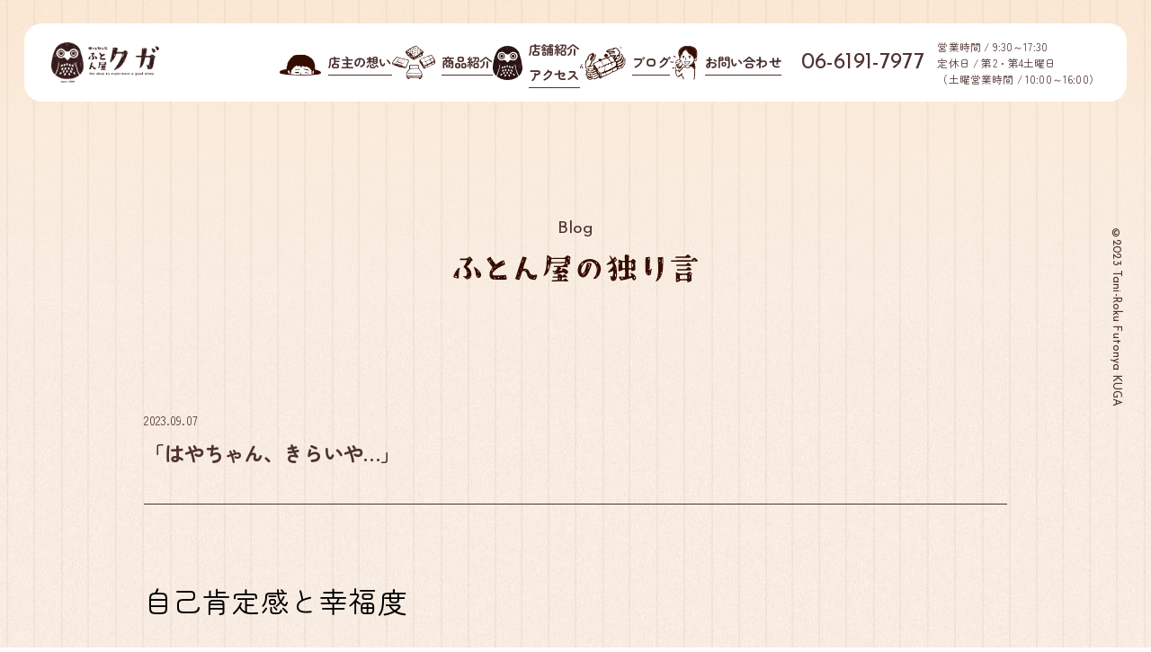

--- FILE ---
content_type: text/html; charset=UTF-8
request_url: https://konyakara-gussuri.co.jp/blog/690/
body_size: 7717
content:
<!DOCTYPE html>
<html prefix="og: http://ogp.me/ns#" lang="ja">
<head>
<meta charset="UTF-8">
<meta name="SKYPE_TOOLBAR" content="SKYPE_TOOLBAR_PARSER_COMPATIBLE">
<meta name="format-detection" content="telephone=no">
<meta name="viewport" content="width=device-width, initial-scale=1">
<link rel="shortcut icon" type="image/vnd.microsoft.icon" href="https://konyakara-gussuri.co.jp/favicon.ico">
<link rel="icon" type="image/vnd.microsoft.icon" href="https://konyakara-gussuri.co.jp/favicon.ico">
<link rel="shortcut icon" type="image/x-icon" href="https://konyakara-gussuri.co.jp/favicon.ico">
<link rel="apple-touch-icon-precomposed" href="https://konyakara-gussuri.co.jp/img/common/meta/webclip.png">
<meta name='robots' content='index, follow, max-image-preview:large, max-snippet:-1, max-video-preview:-1' />

	<!-- This site is optimized with the Yoast SEO plugin v23.6 - https://yoast.com/wordpress/plugins/seo/ -->
	<title>「はやちゃん、きらいや…」 | 眠りを知る店　ふとん屋クガ</title>
	<link rel="canonical" href="https://konyakara-gussuri.co.jp/blog/690/" />
	<meta property="og:locale" content="ja_JP" />
	<meta property="og:type" content="article" />
	<meta property="og:title" content="「はやちゃん、きらいや…」 | 眠りを知る店　ふとん屋クガ" />
	<meta property="og:description" content="自己肯定感と幸福度 先日、せがれがあまりに言うことを聞かないので、嫁（様）と共にきつく𠮟りつけてしまいました。するとその晩、ベッドに入るやいなや唐突に… 「とうちゃん、きらいや…。かあちゃん、きらいや…」 と、言い出すで [&hellip;]" />
	<meta property="og:url" content="https://konyakara-gussuri.co.jp/blog/690/" />
	<meta property="og:site_name" content="眠りを知る店　ふとん屋クガ" />
	<meta property="article:modified_time" content="2024-03-13T05:05:33+00:00" />
	<meta property="og:image" content="https://konyakara-gussuri.co.jp/wp/wp-content/uploads/2023/09/c016ed665d9370eaf813361765b2fdf5-scaled.jpg" />
	<meta property="og:image:width" content="2560" />
	<meta property="og:image:height" content="1920" />
	<meta property="og:image:type" content="image/jpeg" />
	<meta name="twitter:card" content="summary_large_image" />
	<script type="application/ld+json" class="yoast-schema-graph">{"@context":"https://schema.org","@graph":[{"@type":"WebPage","@id":"https://konyakara-gussuri.co.jp/blog/690/","url":"https://konyakara-gussuri.co.jp/blog/690/","name":"「はやちゃん、きらいや…」 | 眠りを知る店　ふとん屋クガ","isPartOf":{"@id":"https://konyakara-gussuri.co.jp/#website"},"primaryImageOfPage":{"@id":"https://konyakara-gussuri.co.jp/blog/690/#primaryimage"},"image":{"@id":"https://konyakara-gussuri.co.jp/blog/690/#primaryimage"},"thumbnailUrl":"https://konyakara-gussuri.co.jp/wp/wp-content/uploads/2023/09/c016ed665d9370eaf813361765b2fdf5-scaled.jpg","datePublished":"2023-09-07T07:24:38+00:00","dateModified":"2024-03-13T05:05:33+00:00","breadcrumb":{"@id":"https://konyakara-gussuri.co.jp/blog/690/#breadcrumb"},"inLanguage":"ja","potentialAction":[{"@type":"ReadAction","target":["https://konyakara-gussuri.co.jp/blog/690/"]}]},{"@type":"ImageObject","inLanguage":"ja","@id":"https://konyakara-gussuri.co.jp/blog/690/#primaryimage","url":"https://konyakara-gussuri.co.jp/wp/wp-content/uploads/2023/09/c016ed665d9370eaf813361765b2fdf5-scaled.jpg","contentUrl":"https://konyakara-gussuri.co.jp/wp/wp-content/uploads/2023/09/c016ed665d9370eaf813361765b2fdf5-scaled.jpg","width":2560,"height":1920},{"@type":"BreadcrumbList","@id":"https://konyakara-gussuri.co.jp/blog/690/#breadcrumb","itemListElement":[{"@type":"ListItem","position":1,"name":"ブログ","item":"https://konyakara-gussuri.co.jp/blog/"},{"@type":"ListItem","position":2,"name":"「はやちゃん、きらいや…」"}]},{"@type":"WebSite","@id":"https://konyakara-gussuri.co.jp/#website","url":"https://konyakara-gussuri.co.jp/","name":"眠りを知る店　ふとん屋クガ","description":"","potentialAction":[{"@type":"SearchAction","target":{"@type":"EntryPoint","urlTemplate":"https://konyakara-gussuri.co.jp/?s={search_term_string}"},"query-input":{"@type":"PropertyValueSpecification","valueRequired":true,"valueName":"search_term_string"}}],"inLanguage":"ja"}]}</script>
	<!-- / Yoast SEO plugin. -->


<link rel="alternate" type="application/rss+xml" title="眠りを知る店　ふとん屋クガ &raquo; フィード" href="https://konyakara-gussuri.co.jp/feed/" />
<link rel="alternate" type="application/rss+xml" title="眠りを知る店　ふとん屋クガ &raquo; コメントフィード" href="https://konyakara-gussuri.co.jp/comments/feed/" />
<link rel="alternate" title="oEmbed (JSON)" type="application/json+oembed" href="https://konyakara-gussuri.co.jp/wp-json/oembed/1.0/embed?url=https%3A%2F%2Fkonyakara-gussuri.co.jp%2Fblog%2F690%2F" />
<link rel="alternate" title="oEmbed (XML)" type="text/xml+oembed" href="https://konyakara-gussuri.co.jp/wp-json/oembed/1.0/embed?url=https%3A%2F%2Fkonyakara-gussuri.co.jp%2Fblog%2F690%2F&#038;format=xml" />
<style id='wp-img-auto-sizes-contain-inline-css' type='text/css'>
img:is([sizes=auto i],[sizes^="auto," i]){contain-intrinsic-size:3000px 1500px}
/*# sourceURL=wp-img-auto-sizes-contain-inline-css */
</style>
<style id='wp-block-library-inline-css' type='text/css'>
:root{--wp-block-synced-color:#7a00df;--wp-block-synced-color--rgb:122,0,223;--wp-bound-block-color:var(--wp-block-synced-color);--wp-editor-canvas-background:#ddd;--wp-admin-theme-color:#007cba;--wp-admin-theme-color--rgb:0,124,186;--wp-admin-theme-color-darker-10:#006ba1;--wp-admin-theme-color-darker-10--rgb:0,107,160.5;--wp-admin-theme-color-darker-20:#005a87;--wp-admin-theme-color-darker-20--rgb:0,90,135;--wp-admin-border-width-focus:2px}@media (min-resolution:192dpi){:root{--wp-admin-border-width-focus:1.5px}}.wp-element-button{cursor:pointer}:root .has-very-light-gray-background-color{background-color:#eee}:root .has-very-dark-gray-background-color{background-color:#313131}:root .has-very-light-gray-color{color:#eee}:root .has-very-dark-gray-color{color:#313131}:root .has-vivid-green-cyan-to-vivid-cyan-blue-gradient-background{background:linear-gradient(135deg,#00d084,#0693e3)}:root .has-purple-crush-gradient-background{background:linear-gradient(135deg,#34e2e4,#4721fb 50%,#ab1dfe)}:root .has-hazy-dawn-gradient-background{background:linear-gradient(135deg,#faaca8,#dad0ec)}:root .has-subdued-olive-gradient-background{background:linear-gradient(135deg,#fafae1,#67a671)}:root .has-atomic-cream-gradient-background{background:linear-gradient(135deg,#fdd79a,#004a59)}:root .has-nightshade-gradient-background{background:linear-gradient(135deg,#330968,#31cdcf)}:root .has-midnight-gradient-background{background:linear-gradient(135deg,#020381,#2874fc)}:root{--wp--preset--font-size--normal:16px;--wp--preset--font-size--huge:42px}.has-regular-font-size{font-size:1em}.has-larger-font-size{font-size:2.625em}.has-normal-font-size{font-size:var(--wp--preset--font-size--normal)}.has-huge-font-size{font-size:var(--wp--preset--font-size--huge)}.has-text-align-center{text-align:center}.has-text-align-left{text-align:left}.has-text-align-right{text-align:right}.has-fit-text{white-space:nowrap!important}#end-resizable-editor-section{display:none}.aligncenter{clear:both}.items-justified-left{justify-content:flex-start}.items-justified-center{justify-content:center}.items-justified-right{justify-content:flex-end}.items-justified-space-between{justify-content:space-between}.screen-reader-text{border:0;clip-path:inset(50%);height:1px;margin:-1px;overflow:hidden;padding:0;position:absolute;width:1px;word-wrap:normal!important}.screen-reader-text:focus{background-color:#ddd;clip-path:none;color:#444;display:block;font-size:1em;height:auto;left:5px;line-height:normal;padding:15px 23px 14px;text-decoration:none;top:5px;width:auto;z-index:100000}html :where(.has-border-color){border-style:solid}html :where([style*=border-top-color]){border-top-style:solid}html :where([style*=border-right-color]){border-right-style:solid}html :where([style*=border-bottom-color]){border-bottom-style:solid}html :where([style*=border-left-color]){border-left-style:solid}html :where([style*=border-width]){border-style:solid}html :where([style*=border-top-width]){border-top-style:solid}html :where([style*=border-right-width]){border-right-style:solid}html :where([style*=border-bottom-width]){border-bottom-style:solid}html :where([style*=border-left-width]){border-left-style:solid}html :where(img[class*=wp-image-]){height:auto;max-width:100%}:where(figure){margin:0 0 1em}html :where(.is-position-sticky){--wp-admin--admin-bar--position-offset:var(--wp-admin--admin-bar--height,0px)}@media screen and (max-width:600px){html :where(.is-position-sticky){--wp-admin--admin-bar--position-offset:0px}}
/*wp_block_styles_on_demand_placeholder:697ea760e7766*/
/*# sourceURL=wp-block-library-inline-css */
</style>
<style id='classic-theme-styles-inline-css' type='text/css'>
/*! This file is auto-generated */
.wp-block-button__link{color:#fff;background-color:#32373c;border-radius:9999px;box-shadow:none;text-decoration:none;padding:calc(.667em + 2px) calc(1.333em + 2px);font-size:1.125em}.wp-block-file__button{background:#32373c;color:#fff;text-decoration:none}
/*# sourceURL=/wp-includes/css/classic-themes.min.css */
</style>
<link rel='stylesheet' id='wp-block-heading-css' href='https://konyakara-gussuri.co.jp/wp/wp-includes/blocks/heading/style.min.css' type='text/css' media='all' />
<link rel='stylesheet' id='wp-block-paragraph-css' href='https://konyakara-gussuri.co.jp/wp/wp-includes/blocks/paragraph/style.min.css' type='text/css' media='all' />
<link rel='stylesheet' id='bundle-css' href='https://konyakara-gussuri.co.jp/dist/js/bundle.css' type='text/css' media='all' />
<link rel='stylesheet' id='default-css' href='https://konyakara-gussuri.co.jp/dist/css/style.css' type='text/css' media='all' />
<link rel='stylesheet' id='builtin-css' href='https://konyakara-gussuri.co.jp/wp/wp-content/themes/uniontheme/style.css' type='text/css' media='all' />
<link rel="https://api.w.org/" href="https://konyakara-gussuri.co.jp/wp-json/" /><link rel="alternate" title="JSON" type="application/json" href="https://konyakara-gussuri.co.jp/wp-json/wp/v2/blog/690" /><link rel="icon" href="https://konyakara-gussuri.co.jp/wp/wp-content/uploads/2022/11/cropped-favicon-32x32.png" sizes="32x32" />
<link rel="icon" href="https://konyakara-gussuri.co.jp/wp/wp-content/uploads/2022/11/cropped-favicon-192x192.png" sizes="192x192" />
<link rel="apple-touch-icon" href="https://konyakara-gussuri.co.jp/wp/wp-content/uploads/2022/11/cropped-favicon-180x180.png" />
<meta name="msapplication-TileImage" content="https://konyakara-gussuri.co.jp/wp/wp-content/uploads/2022/11/cropped-favicon-270x270.png" />

<!-- Google Tag Manager -->
<script>(function(w,d,s,l,i){w[l]=w[l]||[];w[l].push({'gtm.start':
new Date().getTime(),event:'gtm.js'});var f=d.getElementsByTagName(s)[0],
j=d.createElement(s),dl=l!='dataLayer'?'&l='+l:'';j.async=true;j.src=
'https://www.googletagmanager.com/gtm.js?id='+i+dl;f.parentNode.insertBefore(j,f);
})(window,document,'script','dataLayer','GTM-PBJ79CS');</script>
<!-- End Google Tag Manager -->

</head>

<body class="wp-singular blog-template-default single single-blog postid-690 wp-theme-uniontheme">
<!-- Google Tag Manager (noscript) -->
<noscript><iframe src="https://www.googletagmanager.com/ns.html?id=GTM-PBJ79CS"
height="0" width="0" style="display:none;visibility:hidden"></iframe></noscript>
<!-- End Google Tag Manager (noscript) -->

<div id="page">

<!--=== drawer ===-->
<div id="js-drawer" class="c-drawer">
  <div class="c-drawer_inner">
    <div class="c-drawer_logo"><img src="https://konyakara-gussuri.co.jp/img/common/logo/drawer_logo.png" srcset="https://konyakara-gussuri.co.jp/img/common/logo/drawer_logo.png 1x, https://konyakara-gussuri.co.jp/img/common/logo/drawer_logo@2x.png 2x" alt="ふとん屋クガ"></div>
    <ul class="c-drawer_nav">
      <li class="c-drawer_nav__item">
        <a href="https://konyakara-gussuri.co.jp/message/">
          <i class="c-drawer_nav__item__ico"><img src="https://konyakara-gussuri.co.jp/img/common/header/nav_ico01.png" srcset="https://konyakara-gussuri.co.jp/img/common/header/nav_ico01.png 1x, https://konyakara-gussuri.co.jp/img/common/header/nav_ico01@2x.png 2x" alt="店主の想い"></i>
          <span class="c-drawer_nav__item__text">店主の想い</span>
          <i class="c-drawer_nav__item__arrow"><img src="https://konyakara-gussuri.co.jp/img/common/ico/arrow-right-long-thin.svg" class="js-svg"></i>
        </a>
      </li>
      <li class="c-drawer_nav__item">
        <a href="https://konyakara-gussuri.co.jp/item/">
          <i class="c-drawer_nav__item__ico"><img src="https://konyakara-gussuri.co.jp/img/common/header/nav_ico04.png" srcset="https://konyakara-gussuri.co.jp/img/common/header/nav_ico04.png 1x, https://konyakara-gussuri.co.jp/img/common/header/nav_ico04@2x.png 2x" alt="商品紹介"></i>
          <span class="c-drawer_nav__item__text">商品紹介</span>
          <i class="c-drawer_nav__item__arrow"><img src="https://konyakara-gussuri.co.jp/img/common/ico/arrow-right-long-thin.svg" class="js-svg"></i>
        </a>
      </li>
      <li class="c-drawer_nav__item">
        <a href="https://konyakara-gussuri.co.jp/about/">
          <i class="c-drawer_nav__item__ico"><img src="https://konyakara-gussuri.co.jp/img/common/header/nav_ico02.png" srcset="https://konyakara-gussuri.co.jp/img/common/header/nav_ico02.png 1x, https://konyakara-gussuri.co.jp/img/common/header/nav_ico02@2x.png 2x" alt="店舗紹介"></i>
          <span class="c-drawer_nav__item__text">店舗紹介<br>アクセス</span>
          <i class="c-drawer_nav__item__arrow"><img src="https://konyakara-gussuri.co.jp/img/common/ico/arrow-right-long-thin.svg" class="js-svg"></i>
        </a>
      </li>
      <li class="c-drawer_nav__item">
        <a href="https://konyakara-gussuri.co.jp/blog/">
          <i class="c-drawer_nav__item__ico"><img src="https://konyakara-gussuri.co.jp/img/common/header/nav_ico05.png" srcset="https://konyakara-gussuri.co.jp/img/common/header/nav_ico05.png 1x, https://konyakara-gussuri.co.jp/img/common/header/nav_ico05@2x.png 2x" alt="ふとん屋クガのウェブログ"></i>
          <span class="c-drawer_nav__item__text">ふとん屋クガの<br>ウェブログ</span>
          <i class="c-drawer_nav__item__arrow"><img src="https://konyakara-gussuri.co.jp/img/common/ico/arrow-right-long-thin.svg" class="js-svg"></i>
        </a>
      </li>
      <li class="c-drawer_nav__item">
        <a href="https://konyakara-gussuri.co.jp/contact/">
          <i class="c-drawer_nav__item__ico"><img src="https://konyakara-gussuri.co.jp/img/common/header/nav_ico03.png" srcset="https://konyakara-gussuri.co.jp/img/common/header/nav_ico03.png 1x, https://konyakara-gussuri.co.jp/img/common/header/nav_ico03@2x.png 2x" alt="お問い合わせ"></i>
          <span class="c-drawer_nav__item__text">お問い合わせ</span>
          <i class="c-drawer_nav__item__arrow"><img src="https://konyakara-gussuri.co.jp/img/common/ico/arrow-right-long-thin.svg" class="js-svg"></i>
        </a>
      </li>
    </ul>
    <div class="c-drawer_info">
      <p class="c-drawer_info__tel c-font-josefin -regular">
        <span class="num" data-action="call" data-tel="06-6191-7977">06-6191-7977</span>
      </p>
      <p class="c-drawer_info__time">営業時間 / 9:30～17:30<br>定休日 / 第2・第4土曜日<br>（土曜営業時間 / 10:00～16:00）</p>
    </div>
  </div>
</div>
<!--=== Header ===-->
<header class="l-header" id="js-header">
			<div class="l-header_lower">
			<div class="l-header_lower__container">
				<div class="l-header_lower__inner">
					<div class="l-header_lower__ico"><a href="https://konyakara-gussuri.co.jp/"><img src="https://konyakara-gussuri.co.jp/img/common/logo/sm_logo.png" srcset="https://konyakara-gussuri.co.jp/img/common/logo/sm_logo.png 1x, https://konyakara-gussuri.co.jp/img/common/logo/sm_logo@2x.png 2x" alt="ふとん屋クガ"></a></div>
					<div class="l-header_lower__right">
						<nav class="l-header_lower__nav">
							<div class="l-header_lower__nav__item">
								<a href="https://konyakara-gussuri.co.jp/message/">
									<i><img src="https://konyakara-gussuri.co.jp/img/common/header/nav_ico01_sm.png" srcset="https://konyakara-gussuri.co.jp/img/common/header/nav_ico01_sm.png 1x, https://konyakara-gussuri.co.jp/img/common/header/nav_ico01_sm@2x.png 2x" alt="店主の想い"></i>
									<span class="text">店主の想い</span>
								</a>
							</div>
							<div class="l-header_lower__nav__item">
								<a href="https://konyakara-gussuri.co.jp/item/">
									<i><img src="https://konyakara-gussuri.co.jp/img/common/header/nav_ico02_sm.png" srcset="https://konyakara-gussuri.co.jp/img/common/header/nav_ico02_sm.png 1x, https://konyakara-gussuri.co.jp/img/common/header/nav_ico02_sm@2x.png 2x" alt="商品紹介"></i>
									<span class="text">商品紹介</span>
								</a>
							</div>
							<div class="l-header_lower__nav__item">
								<a href="https://konyakara-gussuri.co.jp/about/">
									<i><img src="https://konyakara-gussuri.co.jp/img/common/header/nav_ico03_sm.png" srcset="https://konyakara-gussuri.co.jp/img/common/header/nav_ico03_sm.png 1x, https://konyakara-gussuri.co.jp/img/common/header/nav_ico03_sm@2x.png 2x" alt="店舗紹介"></i>
									<span class="text">店舗紹介<br>アクセス</span>
								</a>
							</div>
							<div class="l-header_lower__nav__item">
								<a href="https://konyakara-gussuri.co.jp/blog/">
									<i><img src="https://konyakara-gussuri.co.jp/img/common/header/nav_ico05_sm.png" srcset="https://konyakara-gussuri.co.jp/img/common/header/nav_ico05_sm.png 1x, https://konyakara-gussuri.co.jp/img/common/header/nav_ico05_sm@2x.png 2x" alt="ふとん屋クガのウェブログ"></i>
									<span class="text">ブログ</span>
								</a>
							</div>
							<div class="l-header_lower__nav__item">
								<a href="https://konyakara-gussuri.co.jp/contact/">
									<i><img src="https://konyakara-gussuri.co.jp/img/common/header/nav_ico04_sm.png" srcset="https://konyakara-gussuri.co.jp/img/common/header/nav_ico04_sm.png 1x, https://konyakara-gussuri.co.jp/img/common/header/nav_ico04_sm@2x.png 2x" alt="お問い合わせ"></i>
									<span class="text">お問い合わせ</span>
								</a>
							</div>
						</nav>
						<div class="l-header_lower__info">
							<p class="l-header_lower__info__tel c-font-josefin -regular">06-6191-7977</p>
							<p class="l-header_lower__info__time">営業時間 / 9:30～17:30<br>定休日 / 第2・第4土曜日<br>（土曜営業時間 / 10:00～16:00）</p>
						</div>
					</div>
				</div>
			</div>
			<div id="js-hamburger" class="c-hamburger u-hidden-tab">
				<span></span>
			</div>
		</div>
	<!-- / .l-header --></header>
<main class="l-main">
<div class="c-lower_kv -single">
  <div class="c-container">
    <div class="c-lower_kv__inner">
      <span class="c-lower_kv__en c-font-josefin -regular">Blog</span>
                  <h1 class="c-lower_kv__title -monology"><img src="https://konyakara-gussuri.co.jp/img/common/kv/monology_title.svg" class="js-svg"></h1>
            </div>
  </div>
  <p class="c-copyright c-font-josefin -regular">©2023 Tani-Roku Futonya KUGA</p>
</div>

<section class="p-news_single">
  <div class="c-container">
    <div class="p-news_single__inner">
      <div class="p-news_single__heading">
                 <!-- <figure class="p-news_single__heading__pic"><br />
<b>Warning</b>:  Undefined variable $post_title in <b>/home/union007/konyakara-gussuri.co.jp/public_html/wp/wp-content/themes/uniontheme/single-blog.php</b> on line <b>27</b><br />
<br />
<b>Warning</b>:  Undefined variable $post_title in <b>/home/union007/konyakara-gussuri.co.jp/public_html/wp/wp-content/themes/uniontheme/single-blog.php</b> on line <b>27</b><br />
<img width="2560" height="1920" src="https://konyakara-gussuri.co.jp/wp/wp-content/uploads/2023/09/c016ed665d9370eaf813361765b2fdf5-scaled.jpg" class="attachment-full size-full wp-post-image" alt="" title="" decoding="async" fetchpriority="high" srcset="https://konyakara-gussuri.co.jp/wp/wp-content/uploads/2023/09/c016ed665d9370eaf813361765b2fdf5-scaled.jpg 2560w, https://konyakara-gussuri.co.jp/wp/wp-content/uploads/2023/09/c016ed665d9370eaf813361765b2fdf5-300x225.jpg 300w, https://konyakara-gussuri.co.jp/wp/wp-content/uploads/2023/09/c016ed665d9370eaf813361765b2fdf5-1024x768.jpg 1024w, https://konyakara-gussuri.co.jp/wp/wp-content/uploads/2023/09/c016ed665d9370eaf813361765b2fdf5-768x576.jpg 768w, https://konyakara-gussuri.co.jp/wp/wp-content/uploads/2023/09/c016ed665d9370eaf813361765b2fdf5-1536x1152.jpg 1536w, https://konyakara-gussuri.co.jp/wp/wp-content/uploads/2023/09/c016ed665d9370eaf813361765b2fdf5-2048x1536.jpg 2048w" sizes="(max-width: 2560px) 100vw, 2560px" /></figure>-->
                <div class="p-news_single__heading__info">
          <time datetime="2023.09.07">2023.09.07</time>
          <h1 class="title">「はやちゃん、きらいや…」</h1>
        </div>
      </div>
      <div class="p-news_single__content">
<h2 class="wp-block-heading"><mark style="background-color:rgba(0, 0, 0, 0)" class="has-inline-color has-vivid-cyan-blue-color">自己肯定感と幸福度</mark></h2>



<p>先日、せがれがあまりに言うことを聞かないので、嫁（様）と共にきつく𠮟りつけてしまいました。するとその晩、ベッドに入るやいなや唐突に…</p>



<p><strong>「とうちゃん、きらいや…。かあちゃん、きらいや…」</strong></p>



<p>と、言い出すではありませんか。</p>



<p>まぁ、そこまではきつく叱った後、しょうがないかと思いましたが、その後に続けた一言に凍り付きました。</p>



<p><strong>「はやちゃん、きらいや…」</strong></p>



<p>翌朝、そのことを嫁（様）に話すと、かなりショックを受けたようで、しつけ方を改めて考え直そうということになり、今後はどちらかが叱れば、どちらか一方はフォロー役にまわるというルールを設けることにしました。</p>



<p>最近、「自己肯定感」という言葉をよく耳にしますが、息子の発言は、明らかに彼の自己肯定感を危機にさらしてしまった現われだと重く受け止めました。</p>



<p>自分が嫌い…<strong>自分が自分の味方になれない、自分のことを応援できないなんて、こんな不幸なことはありません…</strong>（事実、自己肯定感と幸福度は密接に関係しているようです）。</p>



<p>翌日、素直にきつく叱り過ぎたことをせがれにあやまり、ぎゅっとしてやると、直ぐにいつもの【悪ガキ】に逆戻りしてしまいこっちが拍子抜けしてしまいましたが…（笑）。</p>



<p>ほんと、子育ては色々なことを考えさせられます。^^</p>


<div class="wp-block-image">
<figure class="alignleft size-large is-resized"><img decoding="async" width="1024" height="768" src="http://konyakara-gussuri.co.jp/wp/wp-content/uploads/2023/09/c016ed665d9370eaf813361765b2fdf5-1024x768.jpg" alt="" class="wp-image-691" style="width:355px;height:266px" srcset="https://konyakara-gussuri.co.jp/wp/wp-content/uploads/2023/09/c016ed665d9370eaf813361765b2fdf5-1024x768.jpg 1024w, https://konyakara-gussuri.co.jp/wp/wp-content/uploads/2023/09/c016ed665d9370eaf813361765b2fdf5-300x225.jpg 300w, https://konyakara-gussuri.co.jp/wp/wp-content/uploads/2023/09/c016ed665d9370eaf813361765b2fdf5-768x576.jpg 768w, https://konyakara-gussuri.co.jp/wp/wp-content/uploads/2023/09/c016ed665d9370eaf813361765b2fdf5-1536x1152.jpg 1536w, https://konyakara-gussuri.co.jp/wp/wp-content/uploads/2023/09/c016ed665d9370eaf813361765b2fdf5-2048x1536.jpg 2048w" sizes="(max-width: 1024px) 100vw, 1024px" /><figcaption class="wp-element-caption">散々散らかした挙句、片付けようとしないハヤター</figcaption></figure>
</div>


<p></p>



<p></p>



<p></p>



<p></p>



<p></p>



<p></p>



<p></p>



<p></p>


<div class="wp-block-image">
<figure class="aligncenter size-large is-resized"><img decoding="async" width="1024" height="768" src="http://konyakara-gussuri.co.jp/wp/wp-content/uploads/2023/09/d72cd1c6f0f7989eedefd9c32261729a-1024x768.jpg" alt="" class="wp-image-692" style="width:368px;height:276px" srcset="https://konyakara-gussuri.co.jp/wp/wp-content/uploads/2023/09/d72cd1c6f0f7989eedefd9c32261729a-1024x768.jpg 1024w, https://konyakara-gussuri.co.jp/wp/wp-content/uploads/2023/09/d72cd1c6f0f7989eedefd9c32261729a-300x225.jpg 300w, https://konyakara-gussuri.co.jp/wp/wp-content/uploads/2023/09/d72cd1c6f0f7989eedefd9c32261729a-768x576.jpg 768w, https://konyakara-gussuri.co.jp/wp/wp-content/uploads/2023/09/d72cd1c6f0f7989eedefd9c32261729a-1536x1152.jpg 1536w, https://konyakara-gussuri.co.jp/wp/wp-content/uploads/2023/09/d72cd1c6f0f7989eedefd9c32261729a-2048x1536.jpg 2048w" sizes="(max-width: 1024px) 100vw, 1024px" /><figcaption class="wp-element-caption">すっかりいつもの【悪ガキ】に戻ってしまったハヤター。どっからどうみても【悪ガキ】です…。</figcaption></figure>
</div>

<div class="wp-block-image">
<figure class="alignright size-large is-resized"><img decoding="async" width="1024" height="768" src="http://konyakara-gussuri.co.jp/wp/wp-content/uploads/2023/09/ea5b7c57ae24fb5bf35440fac4f96bf0-1024x768.jpg" alt="" class="wp-image-693" style="width:372px;height:279px" srcset="https://konyakara-gussuri.co.jp/wp/wp-content/uploads/2023/09/ea5b7c57ae24fb5bf35440fac4f96bf0-1024x768.jpg 1024w, https://konyakara-gussuri.co.jp/wp/wp-content/uploads/2023/09/ea5b7c57ae24fb5bf35440fac4f96bf0-300x225.jpg 300w, https://konyakara-gussuri.co.jp/wp/wp-content/uploads/2023/09/ea5b7c57ae24fb5bf35440fac4f96bf0-768x576.jpg 768w, https://konyakara-gussuri.co.jp/wp/wp-content/uploads/2023/09/ea5b7c57ae24fb5bf35440fac4f96bf0-1536x1152.jpg 1536w, https://konyakara-gussuri.co.jp/wp/wp-content/uploads/2023/09/ea5b7c57ae24fb5bf35440fac4f96bf0-2048x1536.jpg 2048w" sizes="(max-width: 1024px) 100vw, 1024px" /><figcaption class="wp-element-caption">自己肯定感の高い人間に…親の願いですね。</figcaption></figure>
</div></div>
      <div class="c-button03"><a href="https://konyakara-gussuri.co.jp/blog/">一覧へ<i><img src="https://konyakara-gussuri.co.jp/img/common/ico/angle-right-regular.svg" class="js-svg"></i></a></div>
    </div>
  </div>
</section>


<!-- /.l-main --></main>

<!--=== Footer ===-->
<footer class="l-footer">
  <div class="c-container">
    <div class="l-footer_inner">
      <div class="l-footer_inner__logo"><img src="https://konyakara-gussuri.co.jp/img/common/logo/main_logo.png" srcset="https://konyakara-gussuri.co.jp/img/common/logo/main_logo.png 1x, https://konyakara-gussuri.co.jp/img/common/logo/main_logo@2x.png 2x" alt="ふとん屋クガ"></div>
      <div class="l-footer_inner__info">〒542-0012 大阪市中央区谷町8丁目1−60<br>ニチエイビル101号（楠木大神南東） [<a href="https://maps.app.goo.gl/cvTMJnzGBxFLJxoA7" target="_blank" rel="noopener noreferrer">Google Maps</a>]<br>
        TEL / <span class="tel" data-action="call" data-tel="06-6191-7977">06-6191-7977</span><br>
        営業時間 / 9:30～17:30<br>定休日 / 第2・第4土曜日<br>（土曜営業時間 / 10:00～16:00）
      </div>
      <div class="l-footer_inner__nav">
        <div class="l-footer_inner__nav__col">
          <span class="en c-font-josefin -light">Sitemap</span>
          <ul class="nav_list">
            <li><a href="https://konyakara-gussuri.co.jp/">トップページ</a></li>
            <li><a href="https://konyakara-gussuri.co.jp/message/">店主の思い</a></li>
            <li><a href="https://konyakara-gussuri.co.jp/item/">商品紹介</a></li>
            <li><a href="https://konyakara-gussuri.co.jp/about/">店舗紹介／アクセス</a></li>
            <li><a href="https://konyakara-gussuri.co.jp/news/">お知らせ</a></li>
            <li><a href="https://konyakara-gussuri.co.jp/contact/">お問い合わせ</a></li>
            <li><a href="https://konyakara-gussuri.co.jp/privacy/">プライバシーポリシー</a></li>
          </ul>
        </div>
        <div class="l-footer_inner__nav__col">
          <span class="en c-font-josefin -light">Column</span>
          <ul class="nav_list">
            <li><a href="https://konyakara-gussuri.co.jp/blog_cat/hobby/">ふとん道楽</a></li>
            <li><a href="https://konyakara-gussuri.co.jp/blog_cat/sleep/">眠りの楽屋裏</a></li>
            <li><a href="https://konyakara-gussuri.co.jp/blog_cat/monology/">ふとん屋の独り言</a></li>
          </ul>
        </div>
      </div>
    </div>
    <div class="c-button01"><a href="https://konyakara-gussuri.co.jp/contact/"><i><img src="https://konyakara-gussuri.co.jp/img/common/ico/arrow-right-long-thin.svg" class="js-svg"></i><span class="text">快眠相談　随時実施中</span></a></div>
  </div>
  <div class="l-footer_obj js-anim_elm"><img src="https://konyakara-gussuri.co.jp/img/main/bg_obj05.png" srcset="https://konyakara-gussuri.co.jp/img/main/bg_obj05.png 1x, https://konyakara-gussuri.co.jp/img/main/bg_obj05@2x.png 2x" alt="シェイプオブジェ"></div>
<!-- / .l-footer --></footer>
<div class="c-pagetop" id="pagetop"><a href="#page"><img src="https://konyakara-gussuri.co.jp/img/common/page_top.svg" class="js-svg"></a></div>

<!-- / #page --></div>

<script type="speculationrules">
{"prefetch":[{"source":"document","where":{"and":[{"href_matches":"/*"},{"not":{"href_matches":["/wp/wp-*.php","/wp/wp-admin/*","/wp/wp-content/uploads/*","/wp/wp-content/*","/wp/wp-content/plugins/*","/wp/wp-content/themes/uniontheme/*","/*\\?(.+)"]}},{"not":{"selector_matches":"a[rel~=\"nofollow\"]"}},{"not":{"selector_matches":".no-prefetch, .no-prefetch a"}}]},"eagerness":"conservative"}]}
</script>
<script type="text/javascript" src="https://code.jquery.com/jquery-3.7.1.min.js" id="jquery-js"></script>
<script type="text/javascript" src="https://konyakara-gussuri.co.jp/dist/js/bundle.js" id="scripts-js"></script>
</body>
</html>

--- FILE ---
content_type: text/css
request_url: https://konyakara-gussuri.co.jp/dist/css/style.css
body_size: 28380
content:
@charset "UTF-8";
@import url("https://fonts.googleapis.com/css2?family=Josefin+Sans:wght@300;400;600&family=Zen+Maru+Gothic:wght@400;700&display=swap");
.c-item_product__button, .c-button01 i {
  color: #fff;
  display: inline-flex;
  align-items: center;
  justify-content: center;
  width: 75px;
  height: 75px;
  border-radius: 9999px;
  background-color: #7e6259;
  border: 1px solid #7e6259;
  vertical-align: middle;
}
@media only screen and (max-width: 1599px) {
  .c-item_product__button, .c-button01 i {
    width: calc(2.4489795918vw + 35.8163265306px);
    height: calc(2.4489795918vw + 35.8163265306px);
  }
}
.c-item_product__button svg, .c-button01 i svg {
  font-size: 2.6rem;
}
@media only screen and (max-width: 1599px) {
  .c-item_product__button svg, .c-button01 i svg {
    font-size: calc(0.8163265306vw + 1.293877551rem);
  }
}
.-white.c-item_product__button, .c-button01 i.-white {
  color: #4d3230;
  background-color: #fff;
  border: none;
}

.p-news_single__content {
  font-feature-settings: normal;
  letter-spacing: 0;
  line-height: 2.125;
  font-size: 1.8rem;
}
@media only screen and (max-width: 1599px) {
  .p-news_single__content {
    font-size: calc(0.3265306122vw + 1.2775510204rem);
  }
}
@media only screen and (max-width: 567px) {
  .p-news_single__content {
    line-height: 1.8461538462;
  }
}
.p-news_single__content p {
  font-family: "Zen Maru Gothic", "Hiragino Sans", "Hiragino Kaku Gothic ProN", "ヒラギノ角ゴ ProN W3", "游ゴシック", "YuGothic", "游ゴシック体", "Noto Sans JP", "BIZ UDPGothic", Meiryo, "Helvetica Neue", Arial, sans-serif;
  margin-bottom: 40px;
}
.p-news_single__content p a {
  color: #aacedd;
  text-decoration: underline;
}
.is-pc .p-news_single__content p a {
  text-decoration: none;
}
.is-pc .p-news_single__content p a:hover {
  text-decoration: underline;
}
@media only screen and (max-width: 1299px) {
  .p-news_single__content p {
    margin-bottom: calc(1.6326530612vw + 13.8775510204px);
  }
}
.p-news_single__content h2,
.p-news_single__content h3,
.p-news_single__content h4,
.p-news_single__content h5,
.p-news_single__content h6 {
  letter-spacing: 0.05em;
  font-feature-settings: "palt";
  margin-left: -0.025em;
  margin-top: 2.5em;
  font-family: "Zen Maru Gothic", "Hiragino Sans", "Hiragino Kaku Gothic ProN", "ヒラギノ角ゴ ProN W3", "游ゴシック", "YuGothic", "游ゴシック体", "Noto Sans JP", "BIZ UDPGothic", Meiryo, "Helvetica Neue", Arial, sans-serif;
  margin-bottom: 0.3em;
}
.p-news_single__content h2 {
  color: #aacedd;
  font-size: 3.4rem;
  line-height: 1.8;
  margin-bottom: 0.6em;
}
@media only screen and (max-width: 1599px) {
  .p-news_single__content h2 {
    font-size: calc(0.8163265306vw + 2.093877551rem);
  }
}
.p-news_single__content img {
  margin: 0.6em 0 0.9em;
}

/*! destyle.css v2.0.2 | MIT License | https://github.com/nicolas-cusan/destyle.css */
/* Reset box-model and set borders */
/* ============================================ */
*,
::before,
::after {
  box-sizing: border-box;
  border-style: solid;
  border-width: 0;
}

/* Document */
/* ============================================ */
/**
 * 1. Correct the line height in all browsers.
 * 2. Prevent adjustments of font size after orientation changes in iOS.
 * 3. Remove gray overlay on links for iOS.
 */
html {
  line-height: 1.15;
  /* 1 */
  -webkit-text-size-adjust: 100%;
  /* 2 */
  -webkit-tap-highlight-color: transparent;
  /* 3*/
}

/* Sections */
/* ============================================ */
/**
 * Remove the margin in all browsers.
 */
body {
  margin: 0;
}

/**
 * Render the `main` element consistently in IE.
 */
main {
  display: block;
}

/* Vertical rhythm */
/* ============================================ */
p,
table,
blockquote,
address,
pre,
iframe,
form,
figure,
picture,
dl {
  margin: 0;
}

/* Headings */
/* ============================================ */
h1,
h2,
h3,
h4,
h5,
h6 {
  font-size: inherit;
  line-height: inherit;
  font-weight: inherit;
  margin: 0;
}

/* Lists (enumeration) */
/* ============================================ */
ul,
ol {
  margin: 0;
  padding: 0;
  list-style: none;
}

/* Lists (definition) */
/* ============================================ */
dt {
  font-weight: bold;
}

dd {
  margin-left: 0;
}

/* Grouping content */
/* ============================================ */
/**
 * 1. Add the correct box sizing in Firefox.
 * 2. Show the overflow in Edge and IE.
 */
hr {
  box-sizing: content-box;
  /* 1 */
  height: 0;
  /* 1 */
  overflow: visible;
  /* 2 */
  border-top-width: 1px;
  margin: 0;
  clear: both;
  color: inherit;
}

/**
 * 1. Correct the inheritance and scaling of font size in all browsers.
 * 2. Correct the odd `em` font sizing in all browsers.
 */
pre {
  font-family: monospace, monospace;
  /* 1 */
  font-size: inherit;
  /* 2 */
}

address {
  font-style: inherit;
}

/* Text-level semantics */
/* ============================================ */
/**
 * Remove the gray background on active links in IE 10.
 */
a {
  background-color: transparent;
  text-decoration: none;
  color: inherit;
}

/**
 * 1. Remove the bottom border in Chrome 57-
 * 2. Add the correct text decoration in Chrome, Edge, IE, Opera, and Safari.
 */
abbr[title] {
  text-decoration: underline;
  /* 2 */
  text-decoration: underline dotted;
  /* 2 */
}

/**
 * Add the correct font weight in Chrome, Edge, and Safari.
 */
b,
strong {
  font-weight: bolder;
}

/**
 * 1. Correct the inheritance and scaling of font size in all browsers.
 * 2. Correct the odd `em` font sizing in all browsers.
 */
code,
kbd,
samp {
  font-family: monospace, monospace;
  /* 1 */
  font-size: inherit;
  /* 2 */
}

/**
 * Add the correct font size in all browsers.
 */
small {
  font-size: 80%;
}

/**
 * Prevent `sub` and `sup` elements from affecting the line height in
 * all browsers.
 */
sub,
sup {
  font-size: 75%;
  line-height: 0;
  position: relative;
  vertical-align: baseline;
}

sub {
  bottom: -0.25em;
}

sup {
  top: -0.5em;
}

/* Embedded content */
/* ============================================ */
/**
 * Prevent vertical alignment issues.
 */
img,
embed,
object,
iframe {
  vertical-align: bottom;
}

/* Forms */
/* ============================================ */
/**
 * Reset form fields to make them styleable
 */
button,
input,
optgroup,
select,
textarea {
  -webkit-appearance: none;
  appearance: none;
  vertical-align: middle;
  color: inherit;
  font: inherit;
  background: transparent;
  padding: 0;
  margin: 0;
  outline: 0;
  border-radius: 0;
  text-align: inherit;
}

/**
 * Reset radio and checkbox appearance to preserve their look in iOS.
 */
[type=checkbox] {
  -webkit-appearance: checkbox;
  appearance: checkbox;
}

[type=radio] {
  -webkit-appearance: radio;
  appearance: radio;
}

/**
 * Show the overflow in IE.
 * 1. Show the overflow in Edge.
 */
button,
input {
  /* 1 */
  overflow: visible;
}

/**
 * Remove the inheritance of text transform in Edge, Firefox, and IE.
 * 1. Remove the inheritance of text transform in Firefox.
 */
button,
select {
  /* 1 */
  text-transform: none;
}

/**
 * Correct the inability to style clickable types in iOS and Safari.
 */
button,
[type=button],
[type=reset],
[type=submit] {
  cursor: pointer;
  -webkit-appearance: none;
  appearance: none;
}

button[disabled],
[type=button][disabled],
[type=reset][disabled],
[type=submit][disabled] {
  cursor: default;
}

/**
 * Remove the inner border and padding in Firefox.
 */
button::-moz-focus-inner,
[type=button]::-moz-focus-inner,
[type=reset]::-moz-focus-inner,
[type=submit]::-moz-focus-inner {
  border-style: none;
  padding: 0;
}

/**
 * Restore the focus styles unset by the previous rule.
 */
button:-moz-focusring,
[type=button]:-moz-focusring,
[type=reset]:-moz-focusring,
[type=submit]:-moz-focusring {
  outline: 1px dotted ButtonText;
}

/**
 * Remove arrow in IE10 & IE11
 */
select::-ms-expand {
  display: none;
}

/**
 * Remove padding
 */
option {
  padding: 0;
}

/**
 * Reset to invisible
 */
fieldset {
  margin: 0;
  padding: 0;
  min-width: 0;
}

/**
 * 1. Correct the text wrapping in Edge and IE.
 * 2. Correct the color inheritance from `fieldset` elements in IE.
 * 3. Remove the padding so developers are not caught out when they zero out
 *    `fieldset` elements in all browsers.
 */
legend {
  color: inherit;
  /* 2 */
  display: table;
  /* 1 */
  max-width: 100%;
  /* 1 */
  padding: 0;
  /* 3 */
  white-space: normal;
  /* 1 */
}

/**
 * Add the correct vertical alignment in Chrome, Firefox, and Opera.
 */
progress {
  vertical-align: baseline;
}

/**
 * Remove the default vertical scrollbar in IE 10+.
 */
textarea {
  overflow: auto;
}

/**
 * Correct the cursor style of increment and decrement buttons in Chrome.
 */
[type=number]::-webkit-inner-spin-button,
[type=number]::-webkit-outer-spin-button {
  height: auto;
}

/**
 * 1. Correct the outline style in Safari.
 */
[type=search] {
  outline-offset: -2px;
  /* 1 */
}

/**
 * Remove the inner padding in Chrome and Safari on macOS.
 */
[type=search]::-webkit-search-decoration {
  -webkit-appearance: none;
}

/**
 * 1. Correct the inability to style clickable types in iOS and Safari.
 * 2. Change font properties to `inherit` in Safari.
 */
::-webkit-file-upload-button {
  -webkit-appearance: button;
  /* 1 */
  font: inherit;
  /* 2 */
}

/**
 * Clickable labels
 */
label[for] {
  cursor: pointer;
}

/* Interactive */
/* ============================================ */
/*
 * Add the correct display in Edge, IE 10+, and Firefox.
 */
details {
  display: block;
}

/*
 * Add the correct display in all browsers.
 */
summary {
  display: list-item;
}

/*
 * Remove outline for editable content.
 */
[contenteditable] {
  outline: none;
}

/* Table */
/* ============================================ */
table {
  border-collapse: collapse;
  border-spacing: 0;
}

caption {
  text-align: left;
}

td,
th {
  vertical-align: top;
  padding: 0;
}

th {
  text-align: left;
  font-weight: bold;
}

/* Misc */
/* ============================================ */
/**
 * Add the correct display in IE 10+.
 */
template {
  display: none;
}

/**
 * Add the correct display in IE 10.
 */
[hidden] {
  display: none;
}

html {
  font-size: 62.5%;
}

body {
  color: #4d3230;
  font-family: "Zen Maru Gothic", "Hiragino Sans", "Hiragino Kaku Gothic ProN", "ヒラギノ角ゴ ProN W3", "游ゴシック", "YuGothic", "游ゴシック体", "Noto Sans JP", "BIZ UDPGothic", Meiryo, "Helvetica Neue", Arial, sans-serif;
  -webkit-text-size-adjust: 100%;
  font-feature-settings: "palt";
  text-indent: calc(0vw + 0rem);
  letter-spacing: 0.01em;
  line-height: 190%;
  font-size: 1.6rem;
  background: url(../../img/main/main_bg.jpg) repeat center;
}
@media only screen and (max-width: 1599px) {
  body {
    font-size: calc(0.2448979592vw + 1.2081632653rem);
  }
}
body.is-fixed {
  overflow: hidden !important;
}

#page {
  position: relative;
  overflow: hidden;
  font-weight: 500;
  background: url(../../img/main/bg_line.png) repeat center;
}
#page::before {
  content: "";
  position: absolute;
  top: 0;
  left: 0;
  z-index: -1;
  width: 100%;
  height: 100%;
  background-position: top left;
  background-repeat: no-repeat;
  background-image: url(/img/main/bg_grad.png);
}
@media only screen and (max-width: 3840px) and (min-width: 320px) and (min-device-pixel-ratio: 1.5), (-o-min-device-pixel-ratio: 1.5), (-webkit-min-device-pixel-ratio: 1.5), (min-device-pixel-ratio: 1.5) {
  #page::before {
    background-image: url(/img/main/bg_grad@2x.png);
  }
}

figure,
picture {
  display: block;
}

img {
  vertical-align: bottom;
  height: auto;
  max-width: 100%;
  min-height: 1px;
}

.js-svg {
  width: 1em;
  height: 1em;
}
img.js-svg {
  opacity: 0;
}

svg.js-svg {
  opacity: 1;
}

svg {
  overflow: hidden;
}

.js-anim_elm {
  backface-visibility: hidden;
}
.js-anim_elm.-base {
  transition: 0.75s transform cubic-bezier(0.215, 0.61, 0.355, 1), 2s opacity;
  transform: translateY(calc(1.6326530612vw + 13.8775510204px));
  opacity: 0;
}
.js-anim_elm.-base.is-act {
  opacity: 1;
  transform: translateY(0);
}
.js-anim_elm.-baseright {
  transition: 2s transform cubic-bezier(0.215, 0.61, 0.355, 1), 1s opacity cubic-bezier(0.215, 0.61, 0.355, 1);
  transform: translateX(calc(1.6326530612vw + 13.8775510204px));
  opacity: 0;
}
.js-anim_elm.-baseright.is-act {
  opacity: 1;
  transform: translateX(0);
}
.js-anim_elm.-baseleft {
  transition: 2s transform cubic-bezier(0.215, 0.61, 0.355, 1), 1s opacity cubic-bezier(0.215, 0.61, 0.355, 1);
  transform: translateX(calc(-1.6326530612vw + -13.8775510204px));
  opacity: 0;
}
.js-anim_elm.-baseleft.is-act {
  opacity: 1;
  transform: translateX(0);
}

@keyframes angle01 {
  100% {
    background-position: right bottom;
  }
}
@keyframes fuwafuwa01 {
  0% {
    transform: translate(-5px, -7px);
  }
  100% {
    transform: translate(0px);
  }
}
@keyframes fuwafuwa02 {
  0% {
    transform: translate(3px, -7px);
  }
  100% {
    transform: translate(0px);
  }
}
@keyframes fuwafuwa03 {
  0% {
    transform: translateY(-10px);
  }
  100% {
    transform: translateY(0px);
  }
}
@keyframes angel01 {
  0% {
    transform: translate(-6px, 3px);
  }
  100% {
    transform: translate(0px);
  }
}
@keyframes angel02 {
  0% {
    transform: translate(5px, -5px);
  }
  100% {
    transform: translate(0px);
  }
}
@keyframes rabbit {
  0% {
    transform: translate(7px, 3px);
  }
  100% {
    transform: translate(-3px) rotate(-15deg);
  }
}
.l-header__inner {
  position: relative;
  z-index: 1;
  display: flex;
  align-items: flex-start;
  justify-content: space-between;
  opacity: 0;
  transform: translateY(10px);
  filter: blur(5px);
  transition: opacity 1.5s ease, filter 1s ease 0.3s, background-color 0.5s ease, transform 1s ease;
}
@media only screen and (max-width: 1023px) {
  .l-header__inner {
    width: 100%;
    position: fixed;
    z-index: 7000;
    align-items: center;
    padding: calc(3.6734693878vw + 1.2244897959px) calc(6.5306122449vw + -4.4897959184px) 1em;
  }
}
.l-header__inner.is-act {
  opacity: 1;
  transform: translate(0);
  filter: blur(0px);
}
.l-header__inner .c-hamburger.is-act {
  position: fixed;
  right: calc(6.5306122449vw + -4.4897959184px);
}
.l-header__main {
  position: absolute;
  z-index: 1;
  left: 100px;
  top: 80px;
  display: flex;
  flex-direction: column;
  align-items: center;
}
@media only screen and (max-width: 1599px) {
  .l-header__main {
    top: calc(6.5306122449vw + -24.4897959184px);
    left: calc(10.612244898vw + -69.7959183673px);
  }
}
@media only screen and (max-width: 1023px) {
  .l-header__main {
    position: relative;
    left: initial;
    top: initial;
    flex-direction: row;
  }
}
.l-header__main__logo {
  margin-bottom: 55px;
}
@media only screen and (max-width: 1023px) {
  .l-header__main__logo {
    margin-bottom: 0;
    width: calc(4.9795918367vw + 31.3265306122px);
  }
}
.l-header__main__logo img {
  width: 100%;
}
.l-header__main__copy {
  -ms-writing-mode: tb-rl;
  writing-mode: vertical-rl;
  letter-spacing: 0.15em;
}
@media only screen and (max-width: 1023px) {
  .l-header__main__copy {
    -ms-writing-mode: initial;
    writing-mode: initial;
    margin-left: 1.5em;
    font-size: calc(0.4897959184vw + 0.8163265306rem);
  }
}
@media only screen and (max-width: 767px) {
  .l-header__main__copy {
    font-size: calc(0.4081632653vw + 0.9469387755rem);
    line-height: 1.7;
  }
}
.l-header__info {
  position: absolute;
  z-index: 1;
  top: 50px;
  right: 50px;
  display: flex;
  flex-direction: column;
  align-items: center;
}
@media only screen and (max-width: 1599px) {
  .l-header__info {
    top: calc(2.4489795918vw + 10.8163265306px);
    right: calc(4.8979591837vw + -28.3673469388px);
  }
}
@media only screen and (max-width: 1023px) {
  .l-header__info {
    display: none;
  }
}
.l-header__info__head {
  margin-bottom: 55px;
}
@media only screen and (max-width: 1599px) {
  .l-header__info__head {
    margin-bottom: calc(2.8571428571vw + 9.2857142857px);
  }
}
.l-header__info__head .tel {
  font-size: 3rem;
  line-height: 1;
  white-space: nowrap;
}
@media only screen and (max-width: 1599px) {
  .l-header__info__head .tel {
    font-size: calc(1.1428571429vw + 1.1714285714rem);
  }
}
.l-header__info__head .time {
  font-size: 1.4rem;
  line-height: 1.7;
}
@media only screen and (max-width: 1599px) {
  .l-header__info__head .time {
    font-size: calc(0.4897959184vw + 0.6163265306rem);
  }
}
.l-header__info__nav {
  display: grid;
  gap: 40px;
  grid-template-columns: repeat(2, 1fr);
}
@media only screen and (max-width: 1599px) {
  .l-header__info__nav {
    gap: calc(3.2653061224vw + -12.2448979592px);
  }
}
.l-header__info__nav .nav_item {
  margin-bottom: 50px;
}
@media only screen and (max-width: 1599px) {
  .l-header__info__nav .nav_item {
    margin-bottom: calc(2.4489795918vw + 10.8163265306px);
  }
}
.l-header__info__nav .nav_item a {
  display: block;
  width: 100%;
  text-align: center;
}
.l-header__info__nav .nav_item a i {
  display: flex;
  align-items: center;
  justify-content: center;
  height: 60px;
}
.l-header__info__nav .nav_item a .text {
  -ms-writing-mode: tb-rl;
  writing-mode: vertical-rl;
  line-height: 1;
  margin-top: 20px;
  letter-spacing: 0.13em;
  font-weight: 700;
}
@media only screen and (max-width: 1599px) {
  .l-header__info__nav .nav_item a .text {
    margin-top: calc(0.8163265306vw + 6.9387755102px);
  }
}
.is-mouse .l-header__info__nav .nav_item a .text {
  transition: color 0.6s ease;
}
.is-mouse .l-header__info__nav .nav_item a:hover .text {
  color: #eb6100;
}
.l-header.is-top .l-header__inner {
  background-color: #fff;
}
.l-header.is-drawer .l-header__inner {
  position: initial;
  backdrop-filter: initial;
  filter: initial;
  transform: initial;
  transition: 0s;
}
.l-header_lower {
  position: relative;
}
.l-header_lower__container {
  width: 100%;
  position: fixed;
  top: 30px;
  left: 50%;
  transform: translateX(-50%);
  z-index: 7000;
}
@media only screen and (max-width: 1599px) {
  .l-header_lower__container {
    top: calc(1.2244897959vw + 10.4081632653px);
  }
}
.l-header_lower__inner {
  position: relative;
  width: 100%;
  max-width: 1500px;
  margin: 0 auto;
  display: flex;
  justify-content: center;
  align-items: center;
  background-color: #fff;
  border-radius: 20px;
  padding: 15px 30px;
}
@media only screen and (max-width: 1599px) {
  .l-header_lower__inner {
    max-width: calc(85.7142857143vw + 128.5714285714px);
    padding: calc(0.4081632653vw + 8.4693877551px), calc(2.4489795918vw + -9.1836734694px);
  }
}
@media only screen and (max-width: 1023px) {
  .l-header_lower__inner {
    display: block;
    max-width: calc(93.8775510204vw + -2.0408163265px);
    padding: calc(1.2244897959vw + 10.4081632653px) calc(0.8163265306vw + 16.9387755102px);
  }
}
@media only screen and (max-width: 1599px) {
  .l-header_lower__ico {
    width: calc(12.1632653061vw + -35.612244898px);
  }
}
@media only screen and (max-width: 1023px) {
  .l-header_lower__ico {
    width: calc(3.1836734694vw + 108.0612244898px);
  }
}
.l-header_lower__right {
  display: flex;
  align-items: center;
  margin-left: auto;
}
@media only screen and (max-width: 1023px) {
  .l-header_lower__right {
    display: none;
  }
}
.l-header_lower__nav {
  display: flex;
  align-items: center;
  margin-right: 30px;
  gap: 20px;
}
@media only screen and (max-width: 1599px) {
  .l-header_lower__nav {
    margin-right: calc(2.4489795918vw + -9.1836734694px);
    gap: calc(1.6326530612vw + -6.1224489796px);
  }
}
.l-header_lower__nav__item a {
  width: 100%;
  display: flex;
  align-items: center;
}
.l-header_lower__nav__item a i {
  margin-right: 10px;
}
@media only screen and (max-width: 1599px) {
  .l-header_lower__nav__item a i {
    margin-right: calc(0.8163265306vw + -3.0612244898px);
  }
}
@media only screen and (max-width: 1299px) {
  .l-header_lower__nav__item a i {
    width: 80%;
  }
}
.l-header_lower__nav__item a .text {
  position: relative;
  font-weight: 600;
  font-size: 1.6rem;
  white-space: nowrap;
  border-bottom: 1px solid;
  transition: all 0.5s ease;
}
@media only screen and (max-width: 1599px) {
  .l-header_lower__nav__item a .text {
    font-size: calc(0.4897959184vw + 0.8163265306rem);
  }
}
.l-header_lower__nav__item a .text::before {
  content: "";
  width: 100%;
  height: 1px;
  position: absolute;
  bottom: -1px;
  left: 0;
  background-color: #eb6100;
  transform-origin: center top;
  transform: scale(0, 1);
  transition: all 0.3s ease;
}
@media (hover: hover) {
  .l-header_lower__nav__item a:hover .text {
    color: #eb6100;
  }
  .l-header_lower__nav__item a:hover .text::before {
    transform-origin: left top;
    transform: scale(1, 1);
  }
}
.l-header_lower__info {
  display: flex;
  align-items: center;
}
.l-header_lower__info__tel {
  font-size: 3rem;
  line-height: 1;
  margin-right: 20px;
}
@media only screen and (max-width: 1599px) {
  .l-header_lower__info__tel {
    margin-right: calc(1.6326530612vw + -6.1224489796px);
    font-size: calc(1.7959183673vw + 0.1265306122rem);
  }
}
.l-header_lower__info__time {
  font-size: 1.4rem;
  line-height: 1.6;
}
@media only screen and (max-width: 1599px) {
  .l-header_lower__info__time {
    font-size: calc(0.7346938776vw + 0.2244897959rem);
  }
}
@media only screen and (max-width: 1023px) {
  .l-header_lower .c-hamburger {
    position: fixed;
    top: calc(2.8571428571vw + 14.2857142857px);
    right: calc(4.0816326531vw + 14.693877551px);
  }
}

.l-footer {
  position: relative;
  padding-bottom: 150px;
}
.l-footer_inner {
  display: flex;
  align-items: flex-start;
}
@media only screen and (max-width: 1023px) {
  .l-footer_inner {
    flex-direction: column;
  }
}
.l-footer_inner__logo {
  margin-right: auto;
}
@media only screen and (max-width: 1599px) {
  .l-footer_inner__logo {
    width: calc(2.7755102041vw + 49.5918367347px);
  }
}
.l-footer_inner__logo img {
  width: 100%;
}
.l-footer_inner__info {
  font-size: 1.5rem;
  line-height: 2;
  margin: 0 10px;
}
@media only screen and (max-width: 1599px) {
  .l-footer_inner__info {
    font-size: calc(0.2448979592vw + 1.1081632653rem);
  }
}
@media only screen and (max-width: 1023px) {
  .l-footer_inner__info {
    margin: 30px 0 0;
  }
}
@media (hover: hover) {
  .l-footer_inner__info a {
    transition: all 0.5s ease;
  }
  .l-footer_inner__info a:hover {
    color: #eb6100;
  }
}
.l-footer_inner__nav {
  display: flex;
  align-items: flex-start;
  gap: 40px;
  margin-left: auto;
}
@media only screen and (max-width: 1599px) {
  .l-footer_inner__nav {
    gap: calc(3.2653061224vw + -12.2448979592px);
  }
}
@media only screen and (max-width: 1023px) {
  .l-footer_inner__nav {
    display: none;
  }
}
.l-footer_inner__nav__col {
  display: flex;
  align-items: flex-start;
}
.l-footer_inner__nav__col .en {
  -ms-writing-mode: tb-rl;
  writing-mode: vertical-rl;
  font-size: 2rem;
  line-height: 1;
  margin-right: 30px;
}
@media only screen and (max-width: 1599px) {
  .l-footer_inner__nav__col .en {
    font-size: calc(0.3265306122vw + 1.4775510204rem);
    margin-right: calc(2.4489795918vw + -9.1836734694px);
  }
}
.is-mouse .l-footer_inner__nav__col .nav_list li a {
  transition: color 0.6s ease;
}
.is-mouse .l-footer_inner__nav__col .nav_list li a:hover {
  color: #eb6100;
}
.l-footer .c-button01 {
  margin-top: 40px;
  text-align: right;
}
@media only screen and (max-width: 1023px) {
  .l-footer .c-button01 {
    margin-top: calc(1.6326530612vw + 13.8775510204px);
    text-align: initial;
  }
}
.l-footer_obj {
  width: 100%;
  max-width: 1175px;
  position: absolute;
  bottom: 0;
  z-index: -1;
}
@media only screen and (max-width: 767px) {
  .l-footer_obj {
    width: 120%;
    max-width: 100%;
  }
}
.l-footer_obj img {
  width: 100%;
}
.l-footer_obj.js-anim_elm {
  opacity: 0;
  transform: translate(-20px, 10px);
  transition: opacity 2s ease, transform 3s ease;
}
.l-footer_obj.js-anim_elm.is-act {
  opacity: 1;
  transform: translate(0);
}

.c-font-josefin.-regular {
  font-weight: 400;
  font-family: "Josefin Sans", sans-serif;
  font-style: normal;
}
.c-font-josefin.-light {
  font-weight: 300;
  font-family: "Josefin Sans", sans-serif;
  font-style: normal;
}
.c-font-josefin.-semi {
  font-weight: 600;
  font-family: "Josefin Sans", sans-serif;
  font-style: normal;
}

.c-crumbs {
  color: #4d3230;
  margin: 10px 0;
}

.c-pagetop {
  display: none;
  position: fixed;
  right: 40px;
  bottom: 40px;
  z-index: 1000;
}
@media only screen and (max-width: 1599px) {
  .c-pagetop {
    right: calc(1.6326530612vw + 13.8775510204px);
    bottom: calc(1.6326530612vw + 13.8775510204px);
  }
}
.c-pagetop svg {
  width: 97px;
  height: auto;
}
@media only screen and (max-width: 1599px) {
  .c-pagetop svg {
    width: calc(1.387755102vw + 74.7959183673px);
  }
}

.c-blockimage {
  position: relative;
  display: block;
}
.c-blockimage::before {
  content: "";
  display: block;
  padding-top: 100%;
}
.c-blockimage img {
  object-fit: cover;
}
.c-blockimage img.-contain {
  object-fit: contain;
}
.c-blockimage img,
.c-blockimage svg,
.c-blockimage iframe {
  position: absolute;
  top: 0;
  left: 0;
  width: 100%;
  height: 100%;
}

.c-list01 li {
  display: flex;
  align-items: baseline;
  line-height: 2.2;
  font-size: 1.8rem;
}
@media only screen and (max-width: 1599px) {
  .c-list01 li {
    font-size: calc(0.2448979592vw + 1.4081632653rem);
  }
}
.c-list01 li::before {
  content: "";
  display: block;
  max-width: 0.3em;
  min-width: 0.3em;
  height: 0.3em;
  background-color: #4d3230;
  border-radius: 9999px;
  margin-right: 0.7em;
  position: relative;
  bottom: 0.1em;
}

.c-border01 {
  border: 1px solid #350d00;
  outline: solid 3px #350d00;
  outline-offset: 2px;
}

.c-text01 {
  font-size: 1.8rem;
  line-height: 2.2;
}
@media only screen and (max-width: 1599px) {
  .c-text01 {
    font-size: calc(0.2448979592vw + 1.4081632653rem);
  }
}

.c-copyright {
  font-size: 1.3rem;
  -ms-writing-mode: tb-rl;
  writing-mode: vertical-rl;
}
@media only screen and (max-width: 1599px) {
  .c-copyright {
    font-size: calc(0.1632653061vw + 1.0387755102rem);
  }
}

.c-archive_cat {
  position: relative;
  z-index: 1;
  width: 100%;
  display: flex;
}
@media only screen and (max-width: 767px) {
  .c-archive_cat {
    flex-wrap: wrap;
    margin-left: -10px;
    margin-right: -10px;
    margin-bottom: -20px;
  }
}
.c-archive_cat__item {
  position: relative;
}
@media only screen and (max-width: 767px) {
  .c-archive_cat__item {
    width: 50%;
    padding-left: 10px;
    padding-right: 10px;
    margin-bottom: 20px;
  }
}
.c-archive_cat__item:not(:first-of-type) {
  margin-left: 25px;
}
@media only screen and (max-width: 1599px) {
  .c-archive_cat__item:not(:first-of-type) {
    margin-left: calc(0.8163265306vw + 11.9387755102px);
  }
}
@media only screen and (max-width: 767px) {
  .c-archive_cat__item:not(:first-of-type) {
    margin-left: 0;
  }
}
.c-archive_cat__item a {
  width: 210px;
  display: block;
  text-align: center;
  font-weight: bold;
  border-radius: 5px;
  line-height: 1;
  padding: 1em 0.5em;
  background-color: #fff;
  border: 1px solid #fff;
}
@media only screen and (max-width: 1599px) {
  .c-archive_cat__item a {
    width: calc(8.9795918367vw + 66.3265306122px);
  }
}
@media only screen and (max-width: 767px) {
  .c-archive_cat__item a {
    width: 100%;
  }
}
@media (hover: hover) {
  .c-archive_cat__item a {
    transition: border 1s ease;
  }
  .c-archive_cat__item a:hover {
    border: 1px solid #7e6259;
  }
}
.c-archive_cat__item.is-current a {
  pointer-events: none;
  color: #fff;
  border: 1px solid #7e6259;
  background-color: #7e6259;
}
.c-archive_cat__ico {
  position: absolute;
  width: 65px;
  left: 50%;
  transform: translate(-50%, 0);
}
.c-archive_cat__ico.-monology {
  top: -70px;
}
.c-archive_cat__ico.-hobby {
  top: -60px;
}
.c-archive_cat__ico.-sleep {
  top: -70px;
  width: 60px;
}

.c-pagenavi {
  margin-top: 80px;
}
@media only screen and (max-width: 1599px) {
  .c-pagenavi {
    margin-top: calc(3.2653061224vw + 27.7551020408px);
  }
}
.c-pagenavi .wp-pagenavi {
  display: flex;
  align-items: center;
  justify-content: center;
  gap: 15px;
}
@media only screen and (max-width: 1599px) {
  .c-pagenavi .wp-pagenavi {
    gap: calc(0.4081632653vw + 8.4693877551px);
  }
}
@media only screen and (max-width: 767px) {
  .c-pagenavi .wp-pagenavi {
    flex-wrap: wrap;
  }
}
.c-pagenavi .current,
.c-pagenavi .page {
  width: 40px;
  height: 40px;
  border-radius: 9999px;
  display: flex;
  align-items: center;
  justify-content: center;
  background-color: #fff;
  font-size: 1.6rem;
  line-height: 0;
  position: relative;
  transition: all 0.3s ease;
}
@media only screen and (max-width: 1599px) {
  .c-pagenavi .current,
.c-pagenavi .page {
    font-size: calc(0.1632653061vw + 1.3387755102rem);
    width: calc(0.8163265306vw + 26.9387755102px);
    height: calc(0.8163265306vw + 26.9387755102px);
  }
}
.c-pagenavi .current {
  background-color: #7e6259;
  color: #fff;
}
@media (hover: hover) {
  .c-pagenavi .page:hover {
    background-color: #7e6259;
    color: #fff;
  }
}
.c-pagenavi .first,
.c-pagenavi .previouspostslink,
.c-pagenavi .nextpostslink,
.c-pagenavi .last {
  font-size: 18px;
  text-align: center;
  line-height: 1.5em;
}
@media only screen and (max-width: 1599px) {
  .c-pagenavi .first,
.c-pagenavi .previouspostslink,
.c-pagenavi .nextpostslink,
.c-pagenavi .last {
    font-size: calc(0.4897959184vw + 1.0163265306rem);
  }
}
@media only screen and (max-width: 767px) {
  .c-pagenavi .pages {
    display: block;
    width: 100%;
    text-align: center;
  }
}

.c-container {
  width: 1260px;
  margin-left: auto;
  margin-right: auto;
  padding-left: 40px;
  padding-right: 40px;
}
@media only screen and (max-width: 1599px) {
  .c-container {
    width: calc(72.2448979592vw + 104.0816326531px);
    padding-left: calc(1.6326530612vw + 13.8775510204px);
    padding-right: calc(1.6326530612vw + 13.8775510204px);
  }
}
@media only screen and (max-width: 567px) {
  .c-container {
    width: 100%;
  }
}
@media only screen and (max-width: 374px) {
  .c-container {
    padding-left: 20px;
    padding-right: 20px;
  }
}
.c-container.-lower {
  width: 1340px;
}
@media only screen and (max-width: 1599px) {
  .c-container.-lower {
    width: calc(78.7755102041vw + 79.5918367347px);
  }
}

.c-fluid {
  padding-left: 40px;
  padding-right: 40px;
}
@media only screen and (max-width: 1599px) {
  .c-fluid {
    padding-left: calc(1.6326530612vw + 13.8775510204px);
    padding-right: calc(1.6326530612vw + 13.8775510204px);
  }
}
@media only screen and (max-width: 374px) {
  .c-fluid {
    padding-left: 20px;
    padding-right: 20px;
  }
}

.c-alert_ie {
  position: fixed;
  top: 0;
  left: 0;
  width: 100%;
  height: 100%;
  background: rgba(0, 0, 0, 0.8);
  z-index: 99999;
}
.c-alert_ie__alert {
  position: absolute;
  left: 50%;
  top: 50%;
  transform: translate(-50%, -50%);
  background: #fff;
  width: 50%;
  max-width: 650px;
  padding: calc(2.4489795918vw + 20.8163265306px);
}
.c-alert_ie__alert .c-btn_edge {
  text-align: center;
  margin-top: 20px;
  display: block;
  color: #fff;
  background: #aacedd;
  border: 1px solid #aacedd;
  padding: 10px calc(0.8163265306vw + 6.9387755102px);
  border-radius: 30px;
  transition: all 0.3s ease;
}
.c-alert_ie__alert .c-btn_edge:hover {
  background: #fff;
  color: #aacedd;
}

.c-heading01 {
  text-align: center;
}
.c-heading01__inner {
  position: relative;
  display: inline-block;
}
.c-heading01__en {
  position: absolute;
  top: -0.2em;
  left: 50%;
  transform: translateX(-50%);
  font-size: 10rem;
  white-space: nowrap;
  color: #fff;
}
@media only screen and (max-width: 1599px) {
  .c-heading01__en {
    font-size: calc(2.4489795918vw + 6.0816326531rem);
  }
}
.c-heading01__jp {
  position: relative;
  z-index: 2;
}
.c-heading01__jp svg {
  height: auto;
}
.c-heading01 i svg {
  height: auto;
}
.c-heading02__en {
  display: inline-block;
  font-size: 2rem;
  line-height: 1;
  margin-bottom: 20px;
}
@media only screen and (max-width: 1599px) {
  .c-heading02__en {
    font-size: calc(0.3265306122vw + 1.4775510204rem);
    margin-bottom: calc(0.8163265306vw + 6.9387755102px);
  }
}
.c-heading02__jp svg {
  height: auto;
}
.c-heading02__jp.-news svg {
  width: 150px;
}
@media only screen and (max-width: 1599px) {
  .c-heading02__jp.-news svg {
    width: calc(4.0816326531vw + 84.693877551px);
  }
}
.c-heading02__jp.-access svg {
  width: 148px;
}
@media only screen and (max-width: 1599px) {
  .c-heading02__jp.-access svg {
    width: calc(3.9183673469vw + 85.306122449px);
  }
}
.c-heading03 {
  position: relative;
  text-align: center;
}
.c-heading03_inner {
  position: relative;
  display: inline-block;
}
.c-heading03__en {
  font-size: 3.2rem;
  line-height: 1;
  color: #fff;
  margin-bottom: 30px;
  text-shadow: 3px 3px 5px rgba(178, 134, 119, 0.5);
}
@media only screen and (max-width: 1599px) {
  .c-heading03__en {
    font-size: calc(0.6530612245vw + 2.1551020408rem);
    margin-bottom: calc(0.8163265306vw + 16.9387755102px);
  }
}
.c-heading03__title svg {
  height: auto;
  margin: auto;
}
.c-heading03__title.-faq svg {
  width: 262px;
}
@media only screen and (max-width: 1599px) {
  .c-heading03__title.-faq svg {
    width: calc(5.0612244898vw + 181.0204081633px);
  }
}
.c-heading03__title.-trouble svg {
  width: 714px;
}
@media only screen and (max-width: 1599px) {
  .c-heading03__title.-trouble svg {
    width: calc(24vw + 330px);
  }
}
@media only screen and (max-width: 767px) {
  .c-heading03__title.-trouble svg {
    width: calc(16.3265306122vw + 238.7755102041px);
  }
}
.c-heading03__title.-items svg {
  width: 435px;
}
@media only screen and (max-width: 1599px) {
  .c-heading03__title.-items svg {
    width: calc(19.1836734694vw + 128.0612244898px);
  }
}
.c-heading03__title.-blog svg {
  width: 466px;
}
@media only screen and (max-width: 1599px) {
  .c-heading03__title.-blog svg {
    width: calc(21.7142857143vw + 118.5714285714px);
  }
}
.c-heading03__title.-about svg {
  width: 850px;
}
@media only screen and (max-width: 1599px) {
  .c-heading03__title.-about svg {
    width: calc(36.7346938776vw + 262.2448979592px);
  }
}
@media only screen and (max-width: 767px) {
  .c-heading03__title.-about svg {
    width: calc(12.2448979592vw + 254.0816326531px);
  }
}
.c-heading03__title.-shop svg {
  width: 240px;
}
@media only screen and (max-width: 1599px) {
  .c-heading03__title.-shop svg {
    width: calc(3.2653061224vw + 187.7551020408px);
  }
}
.c-heading03__title.-natural svg {
  width: 510px;
}
@media only screen and (max-width: 1599px) {
  .c-heading03__title.-natural svg {
    width: calc(17.1428571429vw + 235.7142857143px);
  }
}
.c-heading03__title.-sleep svg {
  width: 640px;
}
@media only screen and (max-width: 1599px) {
  .c-heading03__title.-sleep svg {
    width: calc(26.1224489796vw + 222.0408163265px);
  }
}
.c-heading03__title.-welcome svg {
  width: 640px;
}
@media only screen and (max-width: 1599px) {
  .c-heading03__title.-welcome svg {
    width: calc(25.306122449vw + 235.1020408163px);
  }
}
.c-heading03__title.-item svg {
  width: 456px;
}
@media only screen and (max-width: 1599px) {
  .c-heading03__title.-item svg {
    width: calc(12.7346938776vw + 252.2448979592px);
  }
}
.c-heading03__title.-example svg {
  width: 272px;
}
@media only screen and (max-width: 1599px) {
  .c-heading03__title.-example svg {
    width: calc(4.2448979592vw + 204.0816326531px);
  }
}
.c-heading03_ico {
  position: absolute;
}
.c-heading03_ico svg {
  height: auto;
}
.c-heading03_ico.-trouble {
  bottom: -10px;
  right: -60px;
}
@media only screen and (max-width: 1599px) {
  .c-heading03_ico.-trouble {
    right: calc(-2.0408163265vw + -27.3469387755px);
  }
}
@media only screen and (max-width: 767px) {
  .c-heading03_ico.-trouble {
    right: calc(-4.8979591837vw + 18.3673469388px);
    bottom: calc(1.2244897959vw + -29.5918367347px);
  }
}
.c-heading03_ico.-trouble svg {
  width: 54px;
}
@media only screen and (max-width: 1599px) {
  .c-heading03_ico.-trouble svg {
    width: calc(1.9591836735vw + 22.6530612245px);
  }
}
.c-heading03_ico.-natural {
  bottom: 0;
  right: -130px;
}
@media only screen and (max-width: 1599px) {
  .c-heading03_ico.-natural {
    right: calc(-5.7142857143vw + -38.5714285714px);
  }
}
@media only screen and (max-width: 767px) {
  .c-heading03_ico.-natural {
    right: -10px;
    bottom: initial;
    top: -20px;
  }
}
.c-heading03_ico.-natural svg {
  width: 70px;
}
@media only screen and (max-width: 1599px) {
  .c-heading03_ico.-natural svg {
    width: calc(2.4489795918vw + 30.8163265306px);
  }
}
.c-heading03_ico.-sleep {
  bottom: 0;
  right: -180px;
}
@media only screen and (max-width: 1599px) {
  .c-heading03_ico.-sleep {
    right: calc(-6.5306122449vw + -75.5102040816px);
  }
}
@media only screen and (max-width: 767px) {
  .c-heading03_ico.-sleep {
    right: -10px;
    bottom: initial;
    top: -20px;
  }
}
.c-heading03_ico.-sleep svg {
  width: 127px;
}
@media only screen and (max-width: 1599px) {
  .c-heading03_ico.-sleep svg {
    width: calc(3.8367346939vw + 65.612244898px);
  }
}
.c-heading03_ico.-welcome {
  bottom: -30px;
  right: -130px;
}
@media only screen and (max-width: 1599px) {
  .c-heading03_ico.-welcome {
    right: calc(-4.8979591837vw + -51.6326530612px);
    bottom: calc(-1.2244897959vw + -10.4081632653px);
  }
}
@media only screen and (max-width: 767px) {
  .c-heading03_ico.-welcome {
    right: 0px;
    bottom: initial;
    top: -30px;
  }
}
.c-heading03_ico.-welcome svg {
  width: 89px;
}
@media only screen and (max-width: 1599px) {
  .c-heading03_ico.-welcome svg {
    width: calc(2.3673469388vw + 51.1224489796px);
  }
}
.c-heading03.js-anim_elm .c-heading03__en {
  opacity: 0;
  transition: opacity 0.7s ease 0.5s;
}
.c-heading03.js-anim_elm .c-heading03__title .cls-1 {
  opacity: 0;
  overflow: hidden;
  filter: blur(3px);
  transform: translateY(15px);
  transition: all 1s ease;
}
.c-heading03.js-anim_elm .c-heading03__title .cls-1:nth-child(0) {
  transition-delay: 0ms;
}
.c-heading03.js-anim_elm .c-heading03__title .cls-1:nth-child(1) {
  transition-delay: 50ms;
}
.c-heading03.js-anim_elm .c-heading03__title .cls-1:nth-child(2) {
  transition-delay: 100ms;
}
.c-heading03.js-anim_elm .c-heading03__title .cls-1:nth-child(3) {
  transition-delay: 150ms;
}
.c-heading03.js-anim_elm .c-heading03__title .cls-1:nth-child(4) {
  transition-delay: 200ms;
}
.c-heading03.js-anim_elm .c-heading03__title .cls-1:nth-child(5) {
  transition-delay: 250ms;
}
.c-heading03.js-anim_elm .c-heading03__title .cls-1:nth-child(6) {
  transition-delay: 300ms;
}
.c-heading03.js-anim_elm .c-heading03__title .cls-1:nth-child(7) {
  transition-delay: 350ms;
}
.c-heading03.js-anim_elm .c-heading03__title .cls-1:nth-child(8) {
  transition-delay: 400ms;
}
.c-heading03.js-anim_elm .c-heading03__title .cls-1:nth-child(9) {
  transition-delay: 450ms;
}
.c-heading03.js-anim_elm .c-heading03__title .cls-1:nth-child(10) {
  transition-delay: 500ms;
}
.c-heading03.js-anim_elm .c-heading03__title .cls-1:nth-child(11) {
  transition-delay: 550ms;
}
.c-heading03.js-anim_elm .c-heading03__title .cls-1:nth-child(12) {
  transition-delay: 600ms;
}
.c-heading03.js-anim_elm .c-heading03__title .cls-1:nth-child(13) {
  transition-delay: 650ms;
}
.c-heading03.js-anim_elm .c-heading03__title .cls-1:nth-child(14) {
  transition-delay: 700ms;
}
.c-heading03.js-anim_elm .c-heading03__title .cls-1:nth-child(15) {
  transition-delay: 750ms;
}
.c-heading03.js-anim_elm .c-heading03__title .cls-1:nth-child(16) {
  transition-delay: 800ms;
}
.c-heading03.js-anim_elm .c-heading03__title .cls-1:nth-child(17) {
  transition-delay: 850ms;
}
.c-heading03.js-anim_elm .c-heading03__title .cls-1:nth-child(18) {
  transition-delay: 900ms;
}
.c-heading03.js-anim_elm .c-heading03__title .cls-1:nth-child(19) {
  transition-delay: 950ms;
}
.c-heading03.js-anim_elm .c-heading03__title .cls-1:nth-child(20) {
  transition-delay: 1000ms;
}
.c-heading03.js-anim_elm .c-heading03__title .cls-1:nth-child(21) {
  transition-delay: 1050ms;
}
.c-heading03.js-anim_elm .c-heading03__title .cls-1:nth-child(22) {
  transition-delay: 1100ms;
}
.c-heading03.js-anim_elm .c-heading03__title .cls-1:nth-child(23) {
  transition-delay: 1150ms;
}
.c-heading03.js-anim_elm .c-heading03__title .cls-1:nth-child(24) {
  transition-delay: 1200ms;
}
.c-heading03.js-anim_elm .c-heading03__title .cls-1:nth-child(25) {
  transition-delay: 1250ms;
}
.c-heading03.js-anim_elm .c-heading03__title .cls-1:nth-child(26) {
  transition-delay: 1300ms;
}
.c-heading03.js-anim_elm .c-heading03__title .cls-1:nth-child(27) {
  transition-delay: 1350ms;
}
.c-heading03.js-anim_elm .c-heading03__title .cls-1:nth-child(28) {
  transition-delay: 1400ms;
}
.c-heading03.js-anim_elm .c-heading03__title .cls-1:nth-child(29) {
  transition-delay: 1450ms;
}
.c-heading03.js-anim_elm .c-heading03__title .cls-1:nth-child(30) {
  transition-delay: 1500ms;
}
.c-heading03.js-anim_elm .c-heading03__title .cls-1:nth-child(31) {
  transition-delay: 1550ms;
}
.c-heading03.js-anim_elm .c-heading03__title .cls-1:nth-child(32) {
  transition-delay: 1600ms;
}
.c-heading03.js-anim_elm .c-heading03__title .cls-1:nth-child(33) {
  transition-delay: 1650ms;
}
.c-heading03.js-anim_elm .c-heading03__title .cls-1:nth-child(34) {
  transition-delay: 1700ms;
}
.c-heading03.js-anim_elm .c-heading03__title .cls-1:nth-child(35) {
  transition-delay: 1750ms;
}
.c-heading03.js-anim_elm .c-heading03__title .cls-1:nth-child(36) {
  transition-delay: 1800ms;
}
.c-heading03.js-anim_elm .c-heading03__title .cls-1:nth-child(37) {
  transition-delay: 1850ms;
}
.c-heading03.js-anim_elm .c-heading03__title .cls-1:nth-child(38) {
  transition-delay: 1900ms;
}
.c-heading03.js-anim_elm .c-heading03__title .cls-1:nth-child(39) {
  transition-delay: 1950ms;
}
.c-heading03.js-anim_elm .c-heading03__title .cls-1:nth-child(40) {
  transition-delay: 2000ms;
}
.c-heading03.js-anim_elm .c-heading03__title .cls-1:nth-child(41) {
  transition-delay: 2050ms;
}
.c-heading03.js-anim_elm .c-heading03__title .cls-1:nth-child(42) {
  transition-delay: 2100ms;
}
.c-heading03.js-anim_elm .c-heading03__title .cls-1:nth-child(43) {
  transition-delay: 2150ms;
}
.c-heading03.js-anim_elm .c-heading03__title .cls-1:nth-child(44) {
  transition-delay: 2200ms;
}
.c-heading03.js-anim_elm .c-heading03__title .cls-1:nth-child(45) {
  transition-delay: 2250ms;
}
.c-heading03.js-anim_elm .c-heading03__title .cls-1:nth-child(46) {
  transition-delay: 2300ms;
}
.c-heading03.js-anim_elm .c-heading03__title .cls-1:nth-child(47) {
  transition-delay: 2350ms;
}
.c-heading03.js-anim_elm .c-heading03__title .cls-1:nth-child(48) {
  transition-delay: 2400ms;
}
.c-heading03.js-anim_elm .c-heading03__title .cls-1:nth-child(49) {
  transition-delay: 2450ms;
}
.c-heading03.js-anim_elm .c-heading03__title .cls-1:nth-child(50) {
  transition-delay: 2500ms;
}
.c-heading03.js-anim_elm .c-heading03_ico {
  opacity: 0;
  transform: scale(0.8);
  transition: all 1s ease 1s;
}
.c-heading03.js-anim_elm.is-act .c-heading03__en {
  opacity: 1;
}
.c-heading03.js-anim_elm.is-act .c-heading03__title .cls-1 {
  opacity: 1;
  filter: blur(0px);
  transform: translate(0);
}
.c-heading03.js-anim_elm.is-act .c-heading03_ico {
  opacity: 1;
  transform: scale(1);
}

.c-button01 a {
  display: inline-block;
  width: 100%;
}
.is-mouse .c-button01 a i {
  transition: color 0.6s ease, background-color 0.5s ease;
}
.is-mouse .c-button01 a .text {
  transition: color 0.6s ease;
}
.is-mouse .c-button01 a:hover i {
  background-color: #fff;
  color: #7e6259;
}
.is-mouse .c-button01 a:hover .text {
  color: #7e6259;
}
.c-button01 .text {
  font-size: 1.8rem;
  line-height: 1;
  margin-left: 1em;
}
@media only screen and (max-width: 1599px) {
  .c-button01 .text {
    font-size: calc(0.2448979592vw + 1.4081632653rem);
  }
}
.c-button02 {
  display: inline-block;
}
.c-button02 a {
  width: 100%;
  display: block;
}
.c-button02 a i {
  vertical-align: middle;
}
.c-button02 a .text {
  margin-left: 0.5em;
  font-weight: 700;
}
.is-mouse .c-button02 a {
  transition: color 0.5s ease;
}
.is-mouse .c-button02 a:hover {
  color: #eb6100;
}
.c-button03 a,
.c-button03 .link {
  position: relative;
  display: inline-flex;
  align-items: center;
  font-weight: 700;
  line-height: 1;
  border: 1px solid #fff;
  background-color: #fff;
  padding: 15px 15px 15px 25px;
  white-space: nowrap;
}
@media only screen and (max-width: 1599px) {
  .c-button03 a,
.c-button03 .link {
    padding-left: calc(0.8163265306vw + 11.9387755102px);
  }
}
.c-button03 a i,
.c-button03 .link i {
  margin-left: 20px;
  vertical-align: middle;
}
@media only screen and (max-width: 1599px) {
  .c-button03 a i,
.c-button03 .link i {
    margin-left: calc(0.8163265306vw + 6.9387755102px);
  }
}
.c-button03 a::before,
.c-button03 .link::before {
  content: "";
  display: block;
  position: absolute;
  width: 105px;
  height: 55px;
  right: 5px;
  top: 0;
  z-index: -1;
  background: url(../../img/index/faq_btn_obj.png) no-repeat center/cover;
}
@media only screen and (max-width: 3840px) and (min-width: 320px) and (min-device-pixel-ratio: 1.5), (-o-min-device-pixel-ratio: 1.5), (-webkit-min-device-pixel-ratio: 1.5), (min-device-pixel-ratio: 1.5) {
  .c-button03 a::before,
.c-button03 .link::before {
    background: url(../../img/index/faq_btn_obj@2x.png) no-repeat center/cover;
  }
}
@media (hover: hover) {
  .c-button03 a {
    transition: all 0.5s ease;
  }
  .c-button03 a:hover {
    color: #fff;
    border: 1px solid #7e6259;
    background-color: #7e6259;
  }
}

.c-item_news a {
  position: relative;
  display: flex;
  align-items: center;
  padding: 40px 30px 30px 1em;
  border-bottom: 1px solid #350d00;
}
@media only screen and (max-width: 1599px) {
  .c-item_news a {
    padding: calc(1.6326530612vw + 13.8775510204px) calc(1.2244897959vw + 10.4081632653px) calc(1.2244897959vw + 10.4081632653px) 1em;
  }
}
@media only screen and (max-width: 767px) {
  .c-item_news a {
    padding-left: 0;
  }
}
.c-item_news a::after {
  content: "";
  display: block;
  width: 0;
  height: 1px;
  position: absolute;
  bottom: -1px;
  left: 0;
  transition: all 0.4s ease;
  background-color: #eb6100;
}
.is-mouse .c-item_news a::after {
  transition: width 0.5s ease;
}
.is-mouse .c-item_news a .c-item_news__title {
  transition: color 0.5s ease;
}
.is-mouse .c-item_news a i {
  transition: color 0.5s ease;
}
.is-mouse .c-item_news a:hover::after {
  width: 100%;
}
.is-mouse .c-item_news a:hover .c-item_news__title {
  color: #eb6100;
}
.is-mouse .c-item_news a:hover i {
  color: #eb6100;
}
.c-item_news__heading {
  display: flex;
  align-items: center;
}
@media only screen and (max-width: 767px) {
  .c-item_news__heading {
    display: block;
  }
}
.c-item_news__time {
  display: inline-block;
  white-space: nowrap;
  margin-right: 50px;
}
@media only screen and (max-width: 1599px) {
  .c-item_news__time {
    margin-right: calc(4.0816326531vw + -15.306122449px);
  }
}
@media only screen and (max-width: 767px) {
  .c-item_news__time {
    margin-right: 0;
    margin-bottom: 0.5em;
  }
}
.c-item_news__title {
  font-size: 1.8rem;
  max-width: 660px;
  overflow: hidden;
  text-overflow: ellipsis;
  white-space: nowrap;
}
@media only screen and (max-width: 1599px) {
  .c-item_news__title {
    max-width: calc(49.7959183673vw + -136.7346938776px);
    font-size: calc(0.2448979592vw + 1.4081632653rem);
  }
}
@media only screen and (max-width: 767px) {
  .c-item_news__title {
    max-width: calc(26.1224489796vw + 182.0408163265px);
  }
}
.c-item_news i {
  margin-left: auto;
  line-height: 1;
}
.c-item_news i svg {
  font-size: 2rem;
}
@media only screen and (max-width: 1599px) {
  .c-item_news i svg {
    font-size: calc(0.3265306122vw + 1.4775510204rem);
  }
}

.c-item_product a {
  position: relative;
  width: 100%;
  height: 400px;
  display: block;
  padding: 50px 40px 10px;
  border-radius: 10px;
  background-color: #fff;
}
@media only screen and (max-width: 1599px) {
  .c-item_product a {
    padding: calc(1.6326530612vw + 23.8775510204px) calc(2.0408163265vw + 7.3469387755px) 10px;
  }
}
@media only screen and (max-width: 1023px) {
  .c-item_product a {
    height: calc(5.7142857143vw + 308.5714285714px);
  }
}
@media only screen and (max-width: 767px) {
  .c-item_product a {
    height: auto;
  }
}
.is-mouse .c-item_product a .c-item_product__button {
  transition: color 0.8s ease, background-color 0.8s ease;
}
.is-mouse .c-item_product a:hover .c-item_product__button {
  color: #fff;
  background-color: #7e6259;
}
.c-item_product__ico {
  display: flex;
  align-items: center;
  justify-content: center;
  height: 75px;
}
@media only screen and (max-width: 1599px) {
  .c-item_product__ico {
    height: calc(1.2244897959vw + 55.4081632653px);
  }
}
.c-item_product__ico svg {
  height: auto;
}
.c-item_product__ico.-no01 svg {
  width: 75px;
}
@media only screen and (max-width: 1599px) {
  .c-item_product__ico.-no01 svg {
    width: calc(1.2244897959vw + 55.4081632653px);
  }
}
.c-item_product__ico.-no02 svg {
  width: 73px;
}
@media only screen and (max-width: 1599px) {
  .c-item_product__ico.-no02 svg {
    width: calc(1.2244897959vw + 53.4081632653px);
  }
}
.c-item_product__ico.-no03 svg {
  width: 55px;
}
@media only screen and (max-width: 1599px) {
  .c-item_product__ico.-no03 svg {
    width: calc(1.2244897959vw + 35.4081632653px);
  }
}
.c-item_product__ico.-no04 svg {
  width: 72px;
}
@media only screen and (max-width: 1599px) {
  .c-item_product__ico.-no04 svg {
    width: calc(1.1428571429vw + 53.7142857143px);
  }
}
.c-item_product__ico.-no05 svg {
  width: 71px;
}
@media only screen and (max-width: 1599px) {
  .c-item_product__ico.-no05 svg {
    width: calc(1.2244897959vw + 51.4081632653px);
  }
}
.c-item_product__ico.-no06 svg {
  width: 65px;
}
@media only screen and (max-width: 1599px) {
  .c-item_product__ico.-no06 svg {
    width: calc(1.2244897959vw + 45.4081632653px);
  }
}
.c-item_product__ico.-no07 svg {
  width: 81px;
}
@media only screen and (max-width: 1599px) {
  .c-item_product__ico.-no07 svg {
    width: calc(1.2244897959vw + 61.4081632653px);
  }
}
.c-item_product__ico.-no08 svg {
  width: 62px;
}
@media only screen and (max-width: 1599px) {
  .c-item_product__ico.-no08 svg {
    width: calc(1.2244897959vw + 42.4081632653px);
  }
}
.c-item_product__title {
  position: relative;
  font-size: 2.4rem;
  font-weight: 700;
  text-align: center;
  margin: 0.5em 0 45px;
}
@media only screen and (max-width: 1599px) {
  .c-item_product__title {
    font-size: calc(0.7346938776vw + 1.2244897959rem);
  }
}
.c-item_product__title::after {
  content: "";
  display: block;
  position: absolute;
  bottom: -1em;
  left: 50%;
  width: 0.35em;
  height: 0.35em;
  border-radius: 9999px;
  background-color: #7e6259;
}
@media only screen and (max-width: 767px) {
  .c-item_product__text {
    display: none;
  }
}
.c-item_product__button {
  position: absolute;
  bottom: -40px;
  left: 50%;
  transform: translateX(-50%);
}
@media only screen and (max-width: 1599px) {
  .c-item_product__button {
    bottom: calc(-1.2244897959vw + -20.4081632653px);
  }
}

.c-item_blog:last-of-type a::before {
  display: none;
}
.c-item_blog a {
  position: relative;
  display: flex;
  align-items: center;
  padding: 30px 0;
  padding-left: 55px;
  border-bottom: 1px solid #350d00;
}
@media only screen and (max-width: 1599px) {
  .c-item_blog a {
    padding: calc(0.8163265306vw + 16.9387755102px) 0;
    padding-left: calc(4.4897959184vw + -16.8367346939px);
  }
}
@media only screen and (max-width: 767px) {
  .c-item_blog a {
    align-items: flex-start;
  }
}
.c-item_blog a::before {
  content: "";
  display: block;
  width: 0;
  height: 1px;
  background-color: #eb6100;
  position: absolute;
  bottom: -1px;
  left: 0;
  transition: all 0.4s ease;
}
@media (hover: hover) {
  .c-item_blog a:hover::before {
    width: 100%;
  }
  .c-item_blog a:hover .c-item_blog__img img {
    transform: scale(1.05);
  }
  .c-item_blog a:hover .c-item_blog__body__head .title {
    color: #eb6100;
  }
  .c-item_blog a:hover i {
    color: #eb6100;
  }
}
.c-item_blog__img {
  max-width: 190px;
  min-width: 190px;
  border-radius: 30px;
  overflow: hidden;
}
@media only screen and (max-width: 1599px) {
  .c-item_blog__img {
    max-width: calc(5.7142857143vw + 98.5714285714px);
    min-width: calc(5.7142857143vw + 98.5714285714px);
    border-radius: calc(1.2244897959vw + 10.4081632653px);
  }
}
.c-item_blog__img img {
  width: 100%;
  border-radius: 30px;
  aspect-ratio: 190/140;
  transition: all 0.5s ease;
}
@media only screen and (max-width: 1599px) {
  .c-item_blog__img img {
    border-radius: calc(1.2244897959vw + 10.4081632653px);
  }
}
.c-item_blog__body {
  width: 100%;
  margin-left: 60px;
  margin-right: 180px;
}
@media only screen and (max-width: 1599px) {
  .c-item_blog__body {
    margin-left: calc(4.0816326531vw + -5.306122449px);
    margin-right: calc(14.693877551vw + -55.1020408163px);
  }
}
.c-item_blog__body__head {
  display: flex;
  align-items: center;
  margin-bottom: 20px;
}
@media only screen and (max-width: 1599px) {
  .c-item_blog__body__head {
    margin-bottom: calc(0.8163265306vw + 6.9387755102px);
  }
}
@media only screen and (max-width: 767px) {
  .c-item_blog__body__head {
    display: block;
  }
}
.c-item_blog__body__head time {
  font-size: 1.4rem;
}
@media only screen and (max-width: 1599px) {
  .c-item_blog__body__head time {
    font-size: calc(0.1632653061vw + 1.1387755102rem);
  }
}
.c-item_blog__body__head .title {
  font-size: 1.8rem;
  font-weight: 600;
  margin-left: 1em;
  transition: all 0.5s ease;
}
@media only screen and (max-width: 1599px) {
  .c-item_blog__body__head .title {
    font-size: calc(0.1632653061vw + 1.5387755102rem);
  }
}
@media only screen and (max-width: 767px) {
  .c-item_blog__body__head .title {
    margin-left: 0;
  }
}
.c-item_blog__body .text {
  overflow: hidden;
  display: -webkit-box;
  -webkit-box-orient: vertical;
  -webkit-line-clamp: 3;
}
@media only screen and (max-width: 767px) {
  .c-item_blog__body .text {
    -webkit-line-clamp: 2;
  }
}
.c-item_blog i {
  transition: all 0.5s ease;
}
@media only screen and (max-width: 767px) {
  .c-item_blog i {
    display: none;
  }
}

.c-hamburger {
  width: calc(2.8571428571vw + 44.2857142857px);
  height: calc(2.8571428571vw + 44.2857142857px);
  background-size: cover;
  background-repeat: no-repeat;
  background-position: 0 0;
  border-radius: 9999px;
  position: relative;
  z-index: 9999;
  cursor: pointer;
  background-image: url(../../img/common/header/drawer_bg.png);
}
@media only screen and (max-width: 3840px) and (min-width: 320px) and (min-device-pixel-ratio: 1.5), (-o-min-device-pixel-ratio: 1.5), (-webkit-min-device-pixel-ratio: 1.5), (min-device-pixel-ratio: 1.5) {
  .c-hamburger {
    background-image: url(../../img/common/header/drawer_bg@2x.png);
  }
}
.c-hamburger span {
  height: 2px;
  width: 45%;
  position: absolute;
  left: 50%;
  top: 50%;
  margin-top: -1px;
  margin-left: -23%;
  background-color: #fff;
  text-indent: -9999px;
  transition: all 0.3s ease;
}
.c-hamburger span.hidden {
  display: none;
}
.c-hamburger::before, .c-hamburger::after {
  content: "";
  height: 2px;
  width: 45%;
  position: absolute;
  left: 50%;
  margin-left: -23%;
  background-color: #fff;
  transition: all 0.3s ease;
}
.c-hamburger::before {
  top: 30%;
}
.c-hamburger::after {
  bottom: 30%;
}
.c-hamburger.is-act {
  color: #fff;
}
.c-hamburger.is-act:before {
  transform: rotate(135deg);
  top: 45%;
  background: #fff;
}
.c-hamburger.is-act:after {
  transform: rotate(-135deg);
  top: 45%;
  background: #fff;
}

.c-drawer {
  position: fixed;
  top: 0;
  left: 0;
  z-index: 9500;
  padding: calc(1.6326530612vw + 13.8775510204px);
  width: 100%;
  height: 100%;
  display: none;
  overflow-y: scroll;
  background-position: center;
  background-repeat: repeat-y;
  transition: all 0.3s ease;
  background-image: url(../../img/main/main_bg.jpg);
}
.c-drawer_inner {
  width: 100%;
  max-width: 630px;
  margin: 35px auto 0;
  border-radius: 20px;
  background-color: #fff;
  padding: calc(1.6326530612vw + 23.8775510204px) calc(2.0408163265vw + 17.3469387755px);
}
.c-drawer_logo {
  margin: auto;
  width: calc(5.7142857143vw + 108.5714285714px);
}
.c-drawer_logo img {
  width: 100%;
}
.c-drawer_nav {
  margin: calc(0.8163265306vw + 26.9387755102px) 0 calc(1.6326530612vw + 33.8775510204px);
  border-top: 1px solid #350d00;
}
.c-drawer_nav__item {
  border-bottom: 1px solid #350d00;
}
.c-drawer_nav__item a {
  display: flex;
  align-items: center;
  height: 90px;
  padding: calc(1.2244897959vw + 10.4081632653px) calc(1.6326530612vw + 13.8775510204px) calc(1.2244897959vw + 10.4081632653px) 0;
}
.c-drawer_nav__item__ico {
  display: flex;
  align-items: center;
  justify-content: center;
  width: 100px;
}
.c-drawer_nav__item__text {
  font-weight: 700;
  line-height: 1;
  margin-left: 0.3em;
  font-size: calc(0.6530612245vw + 1.3551020408rem);
}
.c-drawer_nav__item__arrow {
  margin-left: auto;
  vertical-align: middle;
  line-height: 0;
}
.c-drawer_nav__item__arrow svg {
  font-size: calc(0.4897959184vw + 1.4163265306rem);
}
.c-drawer_info {
  text-align: center;
}
.c-drawer_info__tel {
  font-size: calc(1.6326530612vw + 2.387755102rem);
}
.c-drawer_info__time {
  margin-top: 1.5em;
  font-size: calc(0.4897959184vw + 1.2163265306rem);
  line-height: 1.5;
}

.c-modal {
  display: none;
  position: fixed;
  top: 10%;
  left: 50%;
  transform: translateX(-50%) !important;
  width: 100%;
  max-width: 700px;
  height: 100%;
  flex-direction: column;
  z-index: 9000;
}
@media only screen and (max-width: 767px) {
  .c-modal {
    top: 20%;
    padding: 0 calc(1.6326530612vw + 13.8775510204px);
  }
}
.c-modal_overlay {
  display: none;
  position: fixed;
  top: 0;
  left: 0;
  width: 100vw;
  height: 100vh;
  z-index: 8000;
  background: rgba(17, 17, 17, 0.7);
}
.c-modal_inner {
  position: relative;
  padding: 40px 50px;
  border-radius: 10px;
  background-color: #fff;
}
@media only screen and (max-width: 1599px) {
  .c-modal_inner {
    padding: calc(0.8163265306vw + 26.9387755102px) calc(2.8571428571vw + 4.2857142857px);
  }
}
.c-modal_img img {
  width: 100%;
}
.c-modal_close_mark {
  position: absolute;
  top: 30px;
  right: 30px;
  width: 50px;
  height: 50px;
  color: #fff;
  border: 1px solid #aacedd;
  background-color: #aacedd;
  border-radius: 9999px;
  z-index: 9000;
  display: flex;
  align-items: center;
  justify-content: center;
  cursor: pointer;
}
@media only screen and (max-width: 1599px) {
  .c-modal_close_mark {
    top: calc(1.2244897959vw + 10.4081632653px);
    right: calc(1.2244897959vw + 10.4081632653px);
    width: calc(0.8163265306vw + 36.9387755102px);
    height: calc(0.8163265306vw + 36.9387755102px);
  }
}
.is-mouse .c-modal_close_mark {
  transition: color 0.5s ease, background-color 0.6s ease, border 0.6s ease;
}
.is-mouse .c-modal_close_mark:hover {
  color: #aacedd;
  border: 1px solid #aacedd;
  background-color: #fff;
}

.c-access {
  position: relative;
  padding: 150px 0;
  margin: 160px 0 150px;
}
@media only screen and (max-width: 1599px) {
  .c-access {
    margin: calc(6.5306122449vw + 55.5102040816px) 0 calc(8.1632653061vw + 19.387755102px);
    padding: calc(5.7142857143vw + 58.5714285714px) 0;
  }
}
.c-access::before {
  content: "";
  display: block;
  height: 1085px;
  position: absolute;
  top: 0;
  left: 100px;
  aspect-ratio: 1671/1085;
  background-size: cover;
  background-position: top left;
  background-repeat: no-repeat;
  background-image: url(../../img/index/access_bg.png);
}
@media only screen and (max-width: 3840px) and (min-width: 320px) and (min-device-pixel-ratio: 1.5), (-o-min-device-pixel-ratio: 1.5), (-webkit-min-device-pixel-ratio: 1.5), (min-device-pixel-ratio: 1.5) {
  .c-access::before {
    background-image: url(../../img/index/access_bg@2x.png);
  }
}
@media only screen and (max-width: 1599px) {
  .c-access::before {
    left: calc(8.1632653061vw + -30.612244898px);
    height: calc(47.7551020408vw + 320.9183673469px);
  }
}
@media only screen and (max-width: 767px) {
  .c-access::before {
    width: 200%;
    height: 100%;
    left: -200px;
  }
}
.c-access__inner {
  position: relative;
  z-index: 1;
  display: flex;
  align-items: flex-start;
  margin-left: 60px;
  gap: 80px;
}
@media only screen and (max-width: 1599px) {
  .c-access__inner {
    margin-left: calc(4.8979591837vw + -18.3673469388px);
    gap: calc(6.5306122449vw + -24.4897959184px);
  }
}
@media only screen and (max-width: 767px) {
  .c-access__inner {
    flex-direction: column;
    gap: 30px;
  }
}
.c-access__col {
  width: 50%;
}
@media only screen and (max-width: 767px) {
  .c-access__col {
    width: 100%;
  }
}
.c-access__col.js-anim_elm {
  opacity: 0;
  transition: opacity 1.5s ease 0.5s;
}
.c-access__col.js-anim_elm.is-act {
  opacity: 1;
}
.c-access__map {
  margin: 40px 0;
}
@media only screen and (max-width: 1599px) {
  .c-access__map {
    margin: calc(1.6326530612vw + 13.8775510204px) 0;
  }
}
.c-access__map .c-blockimage::before {
  padding-top: 90.9090909091%;
}
.c-access__map__text {
  margin-top: 1em;
}
.c-access__img {
  cursor: pointer;
}
.c-access__img + .p-index_access__img {
  margin-top: 30px;
}
.c-access.js-anim_elm::before {
  opacity: 0;
  transform: translateX(30%);
  transition: transform 2s ease, opacity 2s ease;
}
.c-access.js-anim_elm.is-act::before {
  opacity: 1;
  transform: translate(0);
}

.c-lower_kv {
  position: relative;
  padding: 280px 0 240px;
  text-align: center;
}
@media only screen and (max-width: 1599px) {
  .c-lower_kv {
    padding: calc(10.612244898vw + 110.2040816327px) 0 calc(11.4285714286vw + 57.1428571429px);
  }
}
.c-lower_kv__inner {
  position: relative;
  z-index: 1;
}
.c-lower_kv__en {
  display: block;
  font-size: 2rem;
  line-height: 1;
  margin-bottom: 20px;
}
@media only screen and (max-width: 1599px) {
  .c-lower_kv__en {
    font-size: calc(0.3265306122vw + 1.4775510204rem);
    margin-bottom: calc(0.4081632653vw + 13.4693877551px);
  }
}
.c-lower_kv__title svg {
  height: 100%;
}
.c-lower_kv__title.-about svg {
  width: 360px;
}
@media only screen and (max-width: 1599px) {
  .c-lower_kv__title.-about svg {
    width: calc(8.1632653061vw + 229.387755102px);
  }
}
.c-lower_kv__title.-message svg {
  width: 193px;
}
@media only screen and (max-width: 1599px) {
  .c-lower_kv__title.-message svg {
    width: calc(1.0612244898vw + 176.0204081633px);
  }
}
.c-lower_kv__title.-item svg {
  width: 161px;
}
@media only screen and (max-width: 1599px) {
  .c-lower_kv__title.-item svg {
    width: calc(1.306122449vw + 140.1020408163px);
  }
}
.c-lower_kv__title.-news svg {
  width: 148px;
}
@media only screen and (max-width: 1599px) {
  .c-lower_kv__title.-news svg {
    width: calc(2.2857142857vw + 111.4285714286px);
  }
}
.c-lower_kv__title.-contact svg {
  width: 231px;
}
@media only screen and (max-width: 1599px) {
  .c-lower_kv__title.-contact svg {
    width: calc(7.4285714286vw + 112.1428571429px);
  }
}
.c-lower_kv__title.-privacy svg {
  width: 323px;
}
@media only screen and (max-width: 1599px) {
  .c-lower_kv__title.-privacy svg {
    width: calc(5.9591836735vw + 227.6530612245px);
  }
}
.c-lower_kv__title.-blog svg {
  width: 250px;
}
@media only screen and (max-width: 1599px) {
  .c-lower_kv__title.-blog svg {
    width: calc(2.4489795918vw + 210.8163265306px);
  }
}
.c-lower_kv__title.-hobby svg {
  width: 188px;
}
@media only screen and (max-width: 1599px) {
  .c-lower_kv__title.-hobby svg {
    width: calc(3.9183673469vw + 125.306122449px);
  }
}
.c-lower_kv__title.-monology svg {
  width: 300px;
}
@media only screen and (max-width: 1599px) {
  .c-lower_kv__title.-monology svg {
    width: calc(8.9795918367vw + 156.3265306122px);
  }
}
.c-lower_kv__title.-sleep svg {
  width: 233px;
}
@media only screen and (max-width: 1599px) {
  .c-lower_kv__title.-sleep svg {
    width: calc(6.7755102041vw + 124.5918367347px);
  }
}
.c-lower_kv__title.-pasima svg {
  width: 147px;
}
@media only screen and (max-width: 1599px) {
  .c-lower_kv__title.-pasima svg {
    width: calc(2.2040816327vw + 111.7346938776px);
  }
}
.c-lower_kv__title.-pillow svg {
  width: 90px;
}
@media only screen and (max-width: 1599px) {
  .c-lower_kv__title.-pillow svg {
    width: calc(0.8163265306vw + 76.9387755102px);
  }
}
.c-lower_kv__title.-air svg {
  width: 173px;
}
@media only screen and (max-width: 1599px) {
  .c-lower_kv__title.-air svg {
    width: calc(2.693877551vw + 129.8979591837px);
  }
}
.c-lower_kv__title.-camel svg {
  width: 286px;
}
@media only screen and (max-width: 1599px) {
  .c-lower_kv__title.-camel svg {
    width: calc(11.1020408163vw + 108.3673469388px);
  }
}
.c-lower_kv__title.-feather svg {
  width: 184px;
}
@media only screen and (max-width: 1599px) {
  .c-lower_kv__title.-feather svg {
    width: calc(4.4081632653vw + 113.4693877551px);
  }
}
.c-lower_kv__title.-bed svg {
  width: 182px;
}
@media only screen and (max-width: 1599px) {
  .c-lower_kv__title.-bed svg {
    width: calc(4.2448979592vw + 114.0816326531px);
  }
}
.c-lower_kv__title.-other svg {
  width: 193px;
}
@media only screen and (max-width: 1599px) {
  .c-lower_kv__title.-other svg {
    width: calc(4.3265306122vw + 123.7755102041px);
  }
}
.c-lower_kv__title.-support svg {
  width: 283px;
}
@media only screen and (max-width: 1599px) {
  .c-lower_kv__title.-support svg {
    width: calc(10.8571428571vw + 109.2857142857px);
  }
}
.c-lower_kv__ico {
  display: block;
  margin-top: 30px;
}
@media only screen and (max-width: 1599px) {
  .c-lower_kv__ico {
    margin-top: calc(0.8163265306vw + 16.9387755102px);
  }
}
@media only screen and (max-width: 767px) {
  .c-lower_kv__ico img {
    width: 30%;
  }
}
.c-lower_kv__obj {
  position: absolute;
  z-index: -1;
}
.c-lower_kv__obj.-no01 {
  top: 200px;
  left: 0;
  width: 715px;
}
@media only screen and (max-width: 1599px) {
  .c-lower_kv__obj.-no01 {
    top: calc(5.7142857143vw + 108.5714285714px);
    width: calc(33.8775510204vw + 172.9591836735px);
  }
}
.c-lower_kv__obj.-no02 {
  bottom: -200px;
  right: 0;
  width: 950px;
}
@media only screen and (max-width: 1599px) {
  .c-lower_kv__obj.-no02 {
    bottom: calc(-5.7142857143vw + -108.5714285714px);
    width: calc(40.8163265306vw + 296.9387755102px);
  }
}
@media only screen and (max-width: 767px) {
  .c-lower_kv__obj.-no02 {
    right: calc(4.0816326531vw + -65.306122449px);
  }
}
.c-lower_kv__obj img {
  width: 100%;
}
.c-lower_kv .c-copyright {
  position: absolute;
  right: 30px;
  bottom: -170px;
}
@media only screen and (max-width: 1599px) {
  .c-lower_kv .c-copyright {
    right: calc(1.6326530612vw + 3.8775510204px);
    bottom: calc(-9.7959183673vw + -13.2653061224px);
  }
}
@media only screen and (max-width: 767px) {
  .c-lower_kv .c-copyright {
    display: none;
  }
}
.c-lower_kv.-single {
  padding-bottom: 160px;
}
@media only screen and (max-width: 1599px) {
  .c-lower_kv.-single {
    padding-bottom: calc(8.9795918367vw + 16.3265306122px);
  }
}
.c-lower_kv.-single .c-lower_kv__obj.-no02 {
  bottom: -450px;
}
@media only screen and (max-width: 1599px) {
  .c-lower_kv.-single .c-lower_kv__obj.-no02 {
    bottom: calc(-22.0408163265vw + -97.3469387755px);
  }
}
.c-lower_kv.-single .c-copyright {
  bottom: 0px;
}

.c-cta {
  position: relative;
  padding: 80px 0 70px;
  margin-bottom: 150px;
  height: 333px;
}
@media only screen and (max-width: 1599px) {
  .c-cta {
    height: calc(2.693877551vw + 289.8979591837px);
    margin-bottom: calc(4.8979591837vw + 41.6326530612px);
  }
}
@media only screen and (max-width: 767px) {
  .c-cta {
    height: 100%;
  }
}
.c-cta::before {
  content: "";
  display: block;
  position: absolute;
  height: 100%;
  top: 0;
  left: 100px;
  aspect-ratio: 1500/333;
  background-size: cover;
  background-position: top left;
  background-repeat: no-repeat;
  background-image: url(../../img/common/cta/bg.png);
}
@media only screen and (max-width: 3840px) and (min-width: 320px) and (min-device-pixel-ratio: 1.5), (-o-min-device-pixel-ratio: 1.5), (-webkit-min-device-pixel-ratio: 1.5), (min-device-pixel-ratio: 1.5) {
  .c-cta::before {
    background-image: url(../../img/common/cta/bg@2x.png);
  }
}
@media only screen and (max-width: 1599px) {
  .c-cta::before {
    left: calc(8.1632653061vw + -30.612244898px);
  }
}
@media only screen and (max-width: 767px) {
  .c-cta::before {
    width: 200%;
    height: 100%;
    left: -200px;
  }
}
.c-cta__row {
  position: relative;
  display: flex;
  align-items: center;
}
@media only screen and (max-width: 767px) {
  .c-cta__row {
    display: block;
  }
}
.c-cta__head {
  width: 50%;
  text-align: right;
}
@media only screen and (max-width: 767px) {
  .c-cta__head {
    width: 100%;
    text-align: initial;
    margin-bottom: 2em;
  }
}
.c-cta__head svg {
  width: 513px;
  height: auto;
}
@media only screen and (max-width: 1599px) {
  .c-cta__head svg {
    width: calc(25.5510204082vw + 104.1836734694px);
  }
}
@media only screen and (max-width: 767px) {
  .c-cta__head svg {
    width: calc(15.7551020408vw + 260.9183673469px);
  }
}
.c-cta__body {
  width: 50%;
  margin-left: 60px;
}
@media only screen and (max-width: 1599px) {
  .c-cta__body {
    margin-left: calc(4.8979591837vw + -18.3673469388px);
  }
}
@media only screen and (max-width: 767px) {
  .c-cta__body {
    width: 100%;
    margin-left: 0;
  }
}
.c-cta__body__tel {
  font-size: 4.6rem;
  line-height: 1;
}
@media only screen and (max-width: 1599px) {
  .c-cta__body__tel {
    font-size: calc(1.306122449vw + 2.5102040816rem);
  }
}
.c-cta__body__tel i {
  display: inline-block;
  margin-right: 0.3em;
  vertical-align: middle;
}
.c-cta__body__info {
  margin: 0.3em 0 1em;
}

.c-form .radio_wrap,
.c-form .mwform-radio-field {
  line-height: 18px;
  margin-bottom: 1em;
  display: block;
}
.c-form .radio_wrap:last-child,
.c-form .mwform-radio-field:last-child {
  margin-bottom: 0;
}
.c-form .radio_wrap input[type=radio],
.c-form .mwform-radio-field input[type=radio] {
  opacity: 0;
  position: absolute;
}
.c-form .radio_wrap input[type=radio] + label,
.c-form .radio_wrap input[type=radio] + .mwform-radio-field-text,
.c-form .mwform-radio-field input[type=radio] + label,
.c-form .mwform-radio-field input[type=radio] + .mwform-radio-field-text {
  white-space: nowrap;
  position: relative;
  line-height: 1;
}
.c-form .radio_wrap input[type=radio] + label:before,
.c-form .radio_wrap input[type=radio] + .mwform-radio-field-text:before,
.c-form .mwform-radio-field input[type=radio] + label:before,
.c-form .mwform-radio-field input[type=radio] + .mwform-radio-field-text:before {
  content: "";
  background: #fff;
  border-radius: 100%;
  border: 1px solid #350d00;
  display: inline-block;
  width: 20px;
  height: 20px;
  position: relative;
  top: -0.1em;
  margin-right: 0.5em;
  vertical-align: middle;
  cursor: pointer;
  text-align: center;
  transition: all 250ms ease;
}
.c-form .radio_wrap input[type=radio]:checked + label:before,
.c-form .radio_wrap input[type=radio]:checked + .mwform-radio-field-text:before,
.c-form .mwform-radio-field input[type=radio]:checked + label:before,
.c-form .mwform-radio-field input[type=radio]:checked + .mwform-radio-field-text:before {
  background-color: #7e6259;
  box-shadow: inset 0 0 0 3px #fff;
}
.c-form .radio_wrap.-vertical, .c-form .radio_wrap.horizontal-item,
.c-form .mwform-radio-field.-vertical,
.c-form .mwform-radio-field.horizontal-item {
  display: inline-block;
  margin-bottom: 0;
  margin-right: 0.5em;
}
.c-form .radio_wrap.-vertical input[type=radio] + label:before, .c-form .radio_wrap.horizontal-item input[type=radio] + label:before,
.c-form .mwform-radio-field.-vertical input[type=radio] + label:before,
.c-form .mwform-radio-field.horizontal-item input[type=radio] + label:before {
  vertical-align: middle;
}
.c-form .mwform-checkbox-field {
  display: block;
  line-height: 1;
}
.c-form .mwform-checkbox-field + .mwform-checkbox-field {
  margin-top: 10px;
}
.c-form .mwform-checkbox-field input[type=checkbox] {
  width: 0;
  height: 0;
  opacity: 0;
  position: absolute;
  display: inline-block;
  font-size: 0;
}
.c-form .mwform-checkbox-field input[type=checkbox] + .mwform-checkbox-field-text {
  position: relative;
  white-space: nowrap;
}
.c-form .mwform-checkbox-field input[type=checkbox] + .mwform-checkbox-field-text::before {
  content: "";
  display: inline-block;
  width: 25px;
  height: 25px;
  border: 1px solid #999999;
  background-color: #fff;
  border-radius: 3px;
  vertical-align: top;
  margin-right: 0.7em;
  transition: all 0.5s ease;
}
@media only screen and (max-width: 767px) {
  .c-form .mwform-checkbox-field input[type=checkbox] + .mwform-checkbox-field-text::before {
    margin-right: 0.5em;
  }
}
.c-form .mwform-checkbox-field input[type=checkbox] + .mwform-checkbox-field-text::after {
  content: "";
  display: block;
  position: absolute;
  top: 50%;
  width: 0.85em;
  height: 0.45em;
  margin-top: -0.05em;
  transform: rotate(-45deg);
  left: 0.35em;
  border-left: 1px solid #fff;
  border-bottom: 1px solid #fff;
  opacity: 0;
  transition: all 0.5s ease;
}
.c-form .mwform-checkbox-field input[type=checkbox]:checked + .mwform-checkbox-field-text::before {
  background-color: #7e6259;
  border: 1px solid #7e6259;
}
.c-form .mwform-checkbox-field input[type=checkbox]:checked + .mwform-checkbox-field-text::after {
  opacity: 1;
}
.c-form .mwform-checkbox-field.-vertical, .c-form .mwform-checkbox-field.horizontal-item {
  display: inline-block;
  margin-bottom: 0;
  margin-right: 1em;
}
.c-form .mwform-checkbox-field.-vertical input[type=checkbox] + label:before, .c-form .mwform-checkbox-field.horizontal-item input[type=checkbox] + label:before {
  vertical-align: middle;
}
.c-form_list {
  margin-bottom: 50px;
}
@media only screen and (max-width: 1599px) {
  .c-form_list {
    margin-bottom: calc(1.6326530612vw + 23.8775510204px);
  }
}
.c-form_item {
  display: flex;
  align-items: center;
  padding: 30px 0;
  border-bottom: 1px solid #350d00;
}
.c-form_item:first-of-type {
  border-top: 1px solid #350d00;
}
@media only screen and (max-width: 1599px) {
  .c-form_item {
    padding: calc(0.8163265306vw + 16.9387755102px) 0;
  }
}
@media only screen and (max-width: 1023px) {
  .c-form_item {
    display: block;
  }
}
.c-form_item__head {
  max-width: 320px;
  min-width: 320px;
  align-self: center;
  letter-spacing: 0.1em;
  white-space: nowarap;
}
@media only screen and (max-width: 1599px) {
  .c-form_item__head {
    max-width: calc(13.8775510204vw + 97.9591836735px);
    min-width: calc(13.8775510204vw + 97.9591836735px);
  }
}
@media only screen and (max-width: 1023px) {
  .c-form_item__head {
    max-width: 100%;
    min-width: 100%;
    margin-bottom: calc(0.8163265306vw + 6.9387755102px);
  }
}
.-required .c-form_item__head__inner {
  display: flex;
  align-items: center;
}
.-required .c-form_item__head__inner::after {
  content: "必須";
  font-size: 1.4rem;
  white-space: nowrap;
  color: #fff;
  background-color: #7e6259;
  border-radius: 5px;
  line-height: 1;
  margin-left: 1em;
  padding: 0.4em 0.6em;
}
@media only screen and (max-width: 1599px) {
  .-required .c-form_item__head__inner::after {
    font-size: calc(0.1632653061vw + 1.1387755102rem);
  }
}
.c-form_item__head.-align_top {
  align-self: flex-start;
  margin-top: 1em;
}
@media only screen and (max-width: 1023px) {
  .c-form_item__head.-align_top {
    margin-top: 0px;
  }
}
.c-form_item__body {
  width: 100%;
  margin-right: 70px;
}
@media only screen and (max-width: 1599px) {
  .c-form_item__body {
    margin-right: calc(5.7142857143vw + -21.4285714286px);
  }
}
@media only screen and (max-width: 1023px) {
  .c-form_item__body {
    margin-right: 0;
  }
}
.c-form_item__body input[type=text],
.c-form_item__body input[type=tel],
.c-form_item__body textarea,
.c-form_item__body select {
  width: 100%;
  padding: 10px 20px;
  background-color: #fff;
  border-radius: 5px;
}
@media only screen and (max-width: 1599px) {
  .c-form_item__body input[type=text],
.c-form_item__body input[type=tel],
.c-form_item__body textarea,
.c-form_item__body select {
    padding: 10px calc(0.8163265306vw + 6.9387755102px);
  }
}
.c-form_item__body input[type=text]:focus,
.c-form_item__body input[type=tel]:focus,
.c-form_item__body textarea:focus,
.c-form_item__body select:focus {
  box-shadow: 0 0 8px rgba(126, 98, 89, 0.4);
}
.c-form_item__body input[type=text]::placeholder,
.c-form_item__body input[type=tel]::placeholder,
.c-form_item__body textarea::placeholder,
.c-form_item__body select::placeholder {
  color: #999999;
  font-weight: 300;
}
.c-form_item__body input[type=text] + input[type=text], .c-form_item__body input[type=text] + input[type=tel], .c-form_item__body input[type=text] + textarea,
.c-form_item__body input[type=tel] + input[type=text],
.c-form_item__body input[type=tel] + input[type=tel],
.c-form_item__body input[type=tel] + textarea,
.c-form_item__body textarea + input[type=text],
.c-form_item__body textarea + input[type=tel],
.c-form_item__body textarea + textarea,
.c-form_item__body select + input[type=text],
.c-form_item__body select + input[type=tel],
.c-form_item__body select + textarea {
  margin-top: 20px;
}
@media only screen and (max-width: 1599px) {
  .c-form_item__body input[type=text] + input[type=text], .c-form_item__body input[type=text] + input[type=tel], .c-form_item__body input[type=text] + textarea,
.c-form_item__body input[type=tel] + input[type=text],
.c-form_item__body input[type=tel] + input[type=tel],
.c-form_item__body input[type=tel] + textarea,
.c-form_item__body textarea + input[type=text],
.c-form_item__body textarea + input[type=tel],
.c-form_item__body textarea + textarea,
.c-form_item__body select + input[type=text],
.c-form_item__body select + input[type=tel],
.c-form_item__body select + textarea {
    margin-top: calc(1.2244897959vw + 0.4081632653px);
  }
}
.c-form_item__body textarea {
  width: 100%;
}
.c-form_item__body select {
  appearance: none;
  -moz-appearance: none;
  -webkit-appearance: none;
  border: none;
  width: 100%;
  height: 100%;
  cursor: pointer;
}
.c-form_item__body select:focus {
  box-shadow: none;
}
.c-form_item__body input[type=file] {
  display: none;
}
.c-form_item__body .adress_item {
  display: flex;
  align-items: center;
}
.c-form_item__body .adress_item + .adress_item {
  margin-top: 1em;
}
.c-form_item__body .adress_item__head {
  max-width: 160px;
  min-width: 160px;
  white-space: nowrap;
  margin-right: 0.5em;
}
@media only screen and (max-width: 1599px) {
  .c-form_item__body .adress_item__head {
    max-width: calc(2.8571428571vw + 114.2857142857px);
    min-width: calc(2.8571428571vw + 114.2857142857px);
  }
}
.c-form_item__body .adress_item__head.-top {
  max-width: initial;
  min-width: initial;
}
.c-form_item__body .adress_item__body {
  width: 100%;
}
.c-form_item__body .adress_item__body .zip {
  width: 120px;
}
.c-form_item__body .select_container {
  display: flex;
  align-items: center;
}
.c-form_item__body .select_container .select_wrap {
  position: relative;
  width: 100px;
  line-height: 0;
}
@media only screen and (max-width: 767px) {
  .c-form_item__body .select_container .select_wrap {
    width: 25%;
  }
}
.c-form_item__body .select_container .select_wrap.-sm {
  width: 80px;
}
.mw_wp_form_confirm .c-form_item__body .select_container .select_wrap {
  width: calc(4.0816326531vw + 34.693877551px);
  text-align: center;
}
.c-form_item__body .select_container .select_wrap::before {
  content: "";
  width: 0;
  height: 0;
  border-style: solid;
  border-width: 5px 4px 0 4px;
  border-color: #4d3230 transparent transparent transparent;
  pointer-events: none;
  position: absolute;
  top: 50%;
  transform: translateY(-50%);
  right: 10px;
  z-index: 1;
}
.mw_wp_form_confirm .c-form_item__body .select_container .select_wrap::before {
  content: none;
}
.c-form_item__body .select_container .select_wrap select {
  height: 2.5em;
  line-height: 1;
  padding-left: 15px;
  padding-right: 35px;
  position: absolute;
  top: 50%;
  transform: translateY(-50%);
}
.c-form_item__body .select_container .select_text {
  display: block;
  margin-left: 0.5em;
  margin-right: 1em;
}
.c-form_privacy {
  text-align: center;
  margin-bottom: 65px;
}
@media only screen and (max-width: 1599px) {
  .c-form_privacy {
    margin-bottom: calc(2.0408163265vw + 17.3469387755px);
  }
}
.c-form_privacy .c-text01 {
  margin-bottom: 20px;
}
@media only screen and (max-width: 1599px) {
  .c-form_privacy .c-text01 {
    margin-bottom: calc(0.8163265306vw + 6.9387755102px);
  }
}
.c-form_privacy .c-text01 a {
  color: #7e6259;
  text-decoration: underline;
}
.is-mouse .c-form_privacy .c-text01 a:hover {
  text-decoration: none;
}
.c-form_submit {
  display: flex;
  justify-content: center;
  gap: 20px;
  overflow: hidden;
}
@media only screen and (max-width: 1599px) {
  .c-form_submit {
    gap: calc(1.6326530612vw + -6.1224489796px);
  }
}
@media only screen and (max-width: 1023px) {
  .c-form_submit {
    flex-direction: column;
    gap: 10px;
  }
}
.c-form_submit__button {
  position: relative;
  width: 100%;
  max-width: 500px;
  text-align: center;
  display: block;
  color: #fff;
  background-color: #7e6259;
  border: 1px solid #7e6259;
  transition: all 0.5s ease;
}
.c-form_submit__button .text {
  font-size: 1.8rem;
  line-height: 1;
  letter-spacing: 0;
}
.c-form_submit__button i {
  position: absolute;
  top: 50%;
  transform: translateY(-50%);
  right: 50px;
}
@media only screen and (max-width: 1599px) {
  .c-form_submit__button i {
    right: calc(2.0408163265vw + 17.3469387755px);
  }
}
.c-form_submit__button.-back {
  background-color: #999999;
  border: 1px solid #999999;
}
@media (hover: hover) {
  .c-form_submit__button.-back:hover {
    color: #999999;
    background-color: #fff;
  }
}
@media (hover: hover) {
  .c-form_submit__button:hover {
    color: #7e6259;
    background-color: #fff;
  }
}
.c-form_attention {
  margin-top: 50px;
  border: 1px solid #350d00;
  padding: 50px 50px 60px;
}
@media only screen and (max-width: 1599px) {
  .c-form_attention {
    margin-top: calc(1.6326530612vw + 23.8775510204px);
    padding: calc(1.6326530612vw + 23.8775510204px) calc(2.8571428571vw + 4.2857142857px) calc(1.6326530612vw + 33.8775510204px);
  }
}
.c-form_attention__copy {
  font-size: 2.4rem;
  font-weight: 600;
  margin-bottom: 0.8em;
}
@media only screen and (max-width: 1599px) {
  .c-form_attention__copy {
    font-size: calc(0.4897959184vw + 1.6163265306rem);
  }
}
.c-form_attention .c-text01 a {
  color: #7e6259;
  text-decoration: underline;
}
.is-mouse .c-form_attention .c-text01 a:hover {
  text-decoration: none;
}

.c-table01__item {
  display: flex;
  padding: 30px 0;
  align-items: baseline;
  border-bottom: 1px solid;
}
@media only screen and (max-width: 1599px) {
  .c-table01__item {
    padding: calc(0.8163265306vw + 16.9387755102px) 0;
  }
}
@media only screen and (max-width: 767px) {
  .c-table01__item {
    display: block;
  }
}
.c-table01__item:first-of-type {
  padding-top: 0;
}
.c-table01__item:last-of-type {
  border: none;
  padding-bottom: 0;
}
.c-table01__item__head {
  max-width: 300px;
  min-width: 300px;
  font-weight: 500;
}
@media only screen and (max-width: 1599px) {
  .c-table01__item__head {
    max-width: calc(14.693877551vw + 64.8979591837px);
    min-width: calc(14.693877551vw + 64.8979591837px);
  }
}
@media only screen and (max-width: 767px) {
  .c-table01__item__head {
    max-width: 100%;
    min-width: 100%;
    margin-bottom: 1em;
  }
}
.c-table01__item__body {
  width: 100%;
}

.u-block_center {
  display: block;
  margin-left: auto;
  margin-right: auto;
}

.u-left {
  text-align: left;
}

.u-center {
  text-align: center;
}

.u-right {
  text-align: right;
}

.u-none {
  display: none;
}

.u-ib {
  display: inline-block;
}

.u-relative {
  position: relative;
}

.u-absolute {
  position: absolute;
}

.u-mt0 {
  margin-top: 0px;
}
@media only screen and (max-width: 1599px) {
  .u-mt0 {
    margin-top: calc(0vw + 0px) !important;
  }
}

.u-mb0 {
  margin-bottom: 0px;
}
@media only screen and (max-width: 1599px) {
  .u-mb0 {
    margin-bottom: calc(0vw + 0px) !important;
  }
}

.u-ml0 {
  margin-left: 0px;
}
@media only screen and (max-width: 1599px) {
  .u-ml0 {
    margin-left: calc(0vw + 0px) !important;
  }
}

.u-mr0 {
  margin-right: 0px;
}
@media only screen and (max-width: 1599px) {
  .u-mr0 {
    margin-right: calc(0vw + 0px) !important;
  }
}

.u-pt0 {
  padding-top: 0px;
}
@media only screen and (max-width: 1599px) {
  .u-pt0 {
    padding-top: calc(0vw + 0px) !important;
  }
}

.u-pb0 {
  padding-bottom: 0px;
}
@media only screen and (max-width: 1599px) {
  .u-pb0 {
    padding-bottom: calc(0vw + 0px) !important;
  }
}

.u-pl0 {
  padding-left: 0px;
}
@media only screen and (max-width: 1599px) {
  .u-pl0 {
    padding-left: calc(0vw + 0px) !important;
  }
}

.u-pr0 {
  padding-right: 0px;
}
@media only screen and (max-width: 1599px) {
  .u-pr0 {
    padding-right: calc(0vw + 0px) !important;
  }
}

.u-mt5 {
  margin-top: 10px;
}
@media only screen and (max-width: 1599px) {
  .u-mt5 {
    margin-top: calc(0.4081632653vw + 3.4693877551px) !important;
  }
}

.u-mb5 {
  margin-bottom: 10px;
}
@media only screen and (max-width: 1599px) {
  .u-mb5 {
    margin-bottom: calc(0.4081632653vw + 3.4693877551px) !important;
  }
}

.u-ml5 {
  margin-left: 10px;
}
@media only screen and (max-width: 1599px) {
  .u-ml5 {
    margin-left: calc(0.4081632653vw + 3.4693877551px) !important;
  }
}

.u-mr5 {
  margin-right: 10px;
}
@media only screen and (max-width: 1599px) {
  .u-mr5 {
    margin-right: calc(0.4081632653vw + 3.4693877551px) !important;
  }
}

.u-pt5 {
  padding-top: 10px;
}
@media only screen and (max-width: 1599px) {
  .u-pt5 {
    padding-top: calc(0.4081632653vw + 3.4693877551px) !important;
  }
}

.u-pb5 {
  padding-bottom: 10px;
}
@media only screen and (max-width: 1599px) {
  .u-pb5 {
    padding-bottom: calc(0.4081632653vw + 3.4693877551px) !important;
  }
}

.u-pl5 {
  padding-left: 10px;
}
@media only screen and (max-width: 1599px) {
  .u-pl5 {
    padding-left: calc(0.4081632653vw + 3.4693877551px) !important;
  }
}

.u-pr5 {
  padding-right: 10px;
}
@media only screen and (max-width: 1599px) {
  .u-pr5 {
    padding-right: calc(0.4081632653vw + 3.4693877551px) !important;
  }
}

.u-mt10 {
  margin-top: 20px;
}
@media only screen and (max-width: 1599px) {
  .u-mt10 {
    margin-top: calc(0.8163265306vw + 6.9387755102px) !important;
  }
}

.u-mb10 {
  margin-bottom: 20px;
}
@media only screen and (max-width: 1599px) {
  .u-mb10 {
    margin-bottom: calc(0.8163265306vw + 6.9387755102px) !important;
  }
}

.u-ml10 {
  margin-left: 20px;
}
@media only screen and (max-width: 1599px) {
  .u-ml10 {
    margin-left: calc(0.8163265306vw + 6.9387755102px) !important;
  }
}

.u-mr10 {
  margin-right: 20px;
}
@media only screen and (max-width: 1599px) {
  .u-mr10 {
    margin-right: calc(0.8163265306vw + 6.9387755102px) !important;
  }
}

.u-pt10 {
  padding-top: 20px;
}
@media only screen and (max-width: 1599px) {
  .u-pt10 {
    padding-top: calc(0.8163265306vw + 6.9387755102px) !important;
  }
}

.u-pb10 {
  padding-bottom: 20px;
}
@media only screen and (max-width: 1599px) {
  .u-pb10 {
    padding-bottom: calc(0.8163265306vw + 6.9387755102px) !important;
  }
}

.u-pl10 {
  padding-left: 20px;
}
@media only screen and (max-width: 1599px) {
  .u-pl10 {
    padding-left: calc(0.8163265306vw + 6.9387755102px) !important;
  }
}

.u-pr10 {
  padding-right: 20px;
}
@media only screen and (max-width: 1599px) {
  .u-pr10 {
    padding-right: calc(0.8163265306vw + 6.9387755102px) !important;
  }
}

.u-mt15 {
  margin-top: 30px;
}
@media only screen and (max-width: 1599px) {
  .u-mt15 {
    margin-top: calc(1.2244897959vw + 10.4081632653px) !important;
  }
}

.u-mb15 {
  margin-bottom: 30px;
}
@media only screen and (max-width: 1599px) {
  .u-mb15 {
    margin-bottom: calc(1.2244897959vw + 10.4081632653px) !important;
  }
}

.u-ml15 {
  margin-left: 30px;
}
@media only screen and (max-width: 1599px) {
  .u-ml15 {
    margin-left: calc(1.2244897959vw + 10.4081632653px) !important;
  }
}

.u-mr15 {
  margin-right: 30px;
}
@media only screen and (max-width: 1599px) {
  .u-mr15 {
    margin-right: calc(1.2244897959vw + 10.4081632653px) !important;
  }
}

.u-pt15 {
  padding-top: 30px;
}
@media only screen and (max-width: 1599px) {
  .u-pt15 {
    padding-top: calc(1.2244897959vw + 10.4081632653px) !important;
  }
}

.u-pb15 {
  padding-bottom: 30px;
}
@media only screen and (max-width: 1599px) {
  .u-pb15 {
    padding-bottom: calc(1.2244897959vw + 10.4081632653px) !important;
  }
}

.u-pl15 {
  padding-left: 30px;
}
@media only screen and (max-width: 1599px) {
  .u-pl15 {
    padding-left: calc(1.2244897959vw + 10.4081632653px) !important;
  }
}

.u-pr15 {
  padding-right: 30px;
}
@media only screen and (max-width: 1599px) {
  .u-pr15 {
    padding-right: calc(1.2244897959vw + 10.4081632653px) !important;
  }
}

.u-mt20 {
  margin-top: 40px;
}
@media only screen and (max-width: 1599px) {
  .u-mt20 {
    margin-top: calc(1.6326530612vw + 13.8775510204px) !important;
  }
}

.u-mb20 {
  margin-bottom: 40px;
}
@media only screen and (max-width: 1599px) {
  .u-mb20 {
    margin-bottom: calc(1.6326530612vw + 13.8775510204px) !important;
  }
}

.u-ml20 {
  margin-left: 40px;
}
@media only screen and (max-width: 1599px) {
  .u-ml20 {
    margin-left: calc(1.6326530612vw + 13.8775510204px) !important;
  }
}

.u-mr20 {
  margin-right: 40px;
}
@media only screen and (max-width: 1599px) {
  .u-mr20 {
    margin-right: calc(1.6326530612vw + 13.8775510204px) !important;
  }
}

.u-pt20 {
  padding-top: 40px;
}
@media only screen and (max-width: 1599px) {
  .u-pt20 {
    padding-top: calc(1.6326530612vw + 13.8775510204px) !important;
  }
}

.u-pb20 {
  padding-bottom: 40px;
}
@media only screen and (max-width: 1599px) {
  .u-pb20 {
    padding-bottom: calc(1.6326530612vw + 13.8775510204px) !important;
  }
}

.u-pl20 {
  padding-left: 40px;
}
@media only screen and (max-width: 1599px) {
  .u-pl20 {
    padding-left: calc(1.6326530612vw + 13.8775510204px) !important;
  }
}

.u-pr20 {
  padding-right: 40px;
}
@media only screen and (max-width: 1599px) {
  .u-pr20 {
    padding-right: calc(1.6326530612vw + 13.8775510204px) !important;
  }
}

.u-mt25 {
  margin-top: 50px;
}
@media only screen and (max-width: 1599px) {
  .u-mt25 {
    margin-top: calc(2.0408163265vw + 17.3469387755px) !important;
  }
}

.u-mb25 {
  margin-bottom: 50px;
}
@media only screen and (max-width: 1599px) {
  .u-mb25 {
    margin-bottom: calc(2.0408163265vw + 17.3469387755px) !important;
  }
}

.u-ml25 {
  margin-left: 50px;
}
@media only screen and (max-width: 1599px) {
  .u-ml25 {
    margin-left: calc(2.0408163265vw + 17.3469387755px) !important;
  }
}

.u-mr25 {
  margin-right: 50px;
}
@media only screen and (max-width: 1599px) {
  .u-mr25 {
    margin-right: calc(2.0408163265vw + 17.3469387755px) !important;
  }
}

.u-pt25 {
  padding-top: 50px;
}
@media only screen and (max-width: 1599px) {
  .u-pt25 {
    padding-top: calc(2.0408163265vw + 17.3469387755px) !important;
  }
}

.u-pb25 {
  padding-bottom: 50px;
}
@media only screen and (max-width: 1599px) {
  .u-pb25 {
    padding-bottom: calc(2.0408163265vw + 17.3469387755px) !important;
  }
}

.u-pl25 {
  padding-left: 50px;
}
@media only screen and (max-width: 1599px) {
  .u-pl25 {
    padding-left: calc(2.0408163265vw + 17.3469387755px) !important;
  }
}

.u-pr25 {
  padding-right: 50px;
}
@media only screen and (max-width: 1599px) {
  .u-pr25 {
    padding-right: calc(2.0408163265vw + 17.3469387755px) !important;
  }
}

.u-mt30 {
  margin-top: 60px;
}
@media only screen and (max-width: 1599px) {
  .u-mt30 {
    margin-top: calc(2.4489795918vw + 20.8163265306px) !important;
  }
}

.u-mb30 {
  margin-bottom: 60px;
}
@media only screen and (max-width: 1599px) {
  .u-mb30 {
    margin-bottom: calc(2.4489795918vw + 20.8163265306px) !important;
  }
}

.u-ml30 {
  margin-left: 60px;
}
@media only screen and (max-width: 1599px) {
  .u-ml30 {
    margin-left: calc(2.4489795918vw + 20.8163265306px) !important;
  }
}

.u-mr30 {
  margin-right: 60px;
}
@media only screen and (max-width: 1599px) {
  .u-mr30 {
    margin-right: calc(2.4489795918vw + 20.8163265306px) !important;
  }
}

.u-pt30 {
  padding-top: 60px;
}
@media only screen and (max-width: 1599px) {
  .u-pt30 {
    padding-top: calc(2.4489795918vw + 20.8163265306px) !important;
  }
}

.u-pb30 {
  padding-bottom: 60px;
}
@media only screen and (max-width: 1599px) {
  .u-pb30 {
    padding-bottom: calc(2.4489795918vw + 20.8163265306px) !important;
  }
}

.u-pl30 {
  padding-left: 60px;
}
@media only screen and (max-width: 1599px) {
  .u-pl30 {
    padding-left: calc(2.4489795918vw + 20.8163265306px) !important;
  }
}

.u-pr30 {
  padding-right: 60px;
}
@media only screen and (max-width: 1599px) {
  .u-pr30 {
    padding-right: calc(2.4489795918vw + 20.8163265306px) !important;
  }
}

.u-mt35 {
  margin-top: 70px;
}
@media only screen and (max-width: 1599px) {
  .u-mt35 {
    margin-top: calc(2.8571428571vw + 24.2857142857px) !important;
  }
}

.u-mb35 {
  margin-bottom: 70px;
}
@media only screen and (max-width: 1599px) {
  .u-mb35 {
    margin-bottom: calc(2.8571428571vw + 24.2857142857px) !important;
  }
}

.u-ml35 {
  margin-left: 70px;
}
@media only screen and (max-width: 1599px) {
  .u-ml35 {
    margin-left: calc(2.8571428571vw + 24.2857142857px) !important;
  }
}

.u-mr35 {
  margin-right: 70px;
}
@media only screen and (max-width: 1599px) {
  .u-mr35 {
    margin-right: calc(2.8571428571vw + 24.2857142857px) !important;
  }
}

.u-pt35 {
  padding-top: 70px;
}
@media only screen and (max-width: 1599px) {
  .u-pt35 {
    padding-top: calc(2.8571428571vw + 24.2857142857px) !important;
  }
}

.u-pb35 {
  padding-bottom: 70px;
}
@media only screen and (max-width: 1599px) {
  .u-pb35 {
    padding-bottom: calc(2.8571428571vw + 24.2857142857px) !important;
  }
}

.u-pl35 {
  padding-left: 70px;
}
@media only screen and (max-width: 1599px) {
  .u-pl35 {
    padding-left: calc(2.8571428571vw + 24.2857142857px) !important;
  }
}

.u-pr35 {
  padding-right: 70px;
}
@media only screen and (max-width: 1599px) {
  .u-pr35 {
    padding-right: calc(2.8571428571vw + 24.2857142857px) !important;
  }
}

.u-mt40 {
  margin-top: 80px;
}
@media only screen and (max-width: 1599px) {
  .u-mt40 {
    margin-top: calc(3.2653061224vw + 27.7551020408px) !important;
  }
}

.u-mb40 {
  margin-bottom: 80px;
}
@media only screen and (max-width: 1599px) {
  .u-mb40 {
    margin-bottom: calc(3.2653061224vw + 27.7551020408px) !important;
  }
}

.u-ml40 {
  margin-left: 80px;
}
@media only screen and (max-width: 1599px) {
  .u-ml40 {
    margin-left: calc(3.2653061224vw + 27.7551020408px) !important;
  }
}

.u-mr40 {
  margin-right: 80px;
}
@media only screen and (max-width: 1599px) {
  .u-mr40 {
    margin-right: calc(3.2653061224vw + 27.7551020408px) !important;
  }
}

.u-pt40 {
  padding-top: 80px;
}
@media only screen and (max-width: 1599px) {
  .u-pt40 {
    padding-top: calc(3.2653061224vw + 27.7551020408px) !important;
  }
}

.u-pb40 {
  padding-bottom: 80px;
}
@media only screen and (max-width: 1599px) {
  .u-pb40 {
    padding-bottom: calc(3.2653061224vw + 27.7551020408px) !important;
  }
}

.u-pl40 {
  padding-left: 80px;
}
@media only screen and (max-width: 1599px) {
  .u-pl40 {
    padding-left: calc(3.2653061224vw + 27.7551020408px) !important;
  }
}

.u-pr40 {
  padding-right: 80px;
}
@media only screen and (max-width: 1599px) {
  .u-pr40 {
    padding-right: calc(3.2653061224vw + 27.7551020408px) !important;
  }
}

.u-mt45 {
  margin-top: 90px;
}
@media only screen and (max-width: 1599px) {
  .u-mt45 {
    margin-top: calc(3.6734693878vw + 31.2244897959px) !important;
  }
}

.u-mb45 {
  margin-bottom: 90px;
}
@media only screen and (max-width: 1599px) {
  .u-mb45 {
    margin-bottom: calc(3.6734693878vw + 31.2244897959px) !important;
  }
}

.u-ml45 {
  margin-left: 90px;
}
@media only screen and (max-width: 1599px) {
  .u-ml45 {
    margin-left: calc(3.6734693878vw + 31.2244897959px) !important;
  }
}

.u-mr45 {
  margin-right: 90px;
}
@media only screen and (max-width: 1599px) {
  .u-mr45 {
    margin-right: calc(3.6734693878vw + 31.2244897959px) !important;
  }
}

.u-pt45 {
  padding-top: 90px;
}
@media only screen and (max-width: 1599px) {
  .u-pt45 {
    padding-top: calc(3.6734693878vw + 31.2244897959px) !important;
  }
}

.u-pb45 {
  padding-bottom: 90px;
}
@media only screen and (max-width: 1599px) {
  .u-pb45 {
    padding-bottom: calc(3.6734693878vw + 31.2244897959px) !important;
  }
}

.u-pl45 {
  padding-left: 90px;
}
@media only screen and (max-width: 1599px) {
  .u-pl45 {
    padding-left: calc(3.6734693878vw + 31.2244897959px) !important;
  }
}

.u-pr45 {
  padding-right: 90px;
}
@media only screen and (max-width: 1599px) {
  .u-pr45 {
    padding-right: calc(3.6734693878vw + 31.2244897959px) !important;
  }
}

.u-mt50 {
  margin-top: 100px;
}
@media only screen and (max-width: 1599px) {
  .u-mt50 {
    margin-top: calc(4.0816326531vw + 34.693877551px) !important;
  }
}

.u-mb50 {
  margin-bottom: 100px;
}
@media only screen and (max-width: 1599px) {
  .u-mb50 {
    margin-bottom: calc(4.0816326531vw + 34.693877551px) !important;
  }
}

.u-ml50 {
  margin-left: 100px;
}
@media only screen and (max-width: 1599px) {
  .u-ml50 {
    margin-left: calc(4.0816326531vw + 34.693877551px) !important;
  }
}

.u-mr50 {
  margin-right: 100px;
}
@media only screen and (max-width: 1599px) {
  .u-mr50 {
    margin-right: calc(4.0816326531vw + 34.693877551px) !important;
  }
}

.u-pt50 {
  padding-top: 100px;
}
@media only screen and (max-width: 1599px) {
  .u-pt50 {
    padding-top: calc(4.0816326531vw + 34.693877551px) !important;
  }
}

.u-pb50 {
  padding-bottom: 100px;
}
@media only screen and (max-width: 1599px) {
  .u-pb50 {
    padding-bottom: calc(4.0816326531vw + 34.693877551px) !important;
  }
}

.u-pl50 {
  padding-left: 100px;
}
@media only screen and (max-width: 1599px) {
  .u-pl50 {
    padding-left: calc(4.0816326531vw + 34.693877551px) !important;
  }
}

.u-pr50 {
  padding-right: 100px;
}
@media only screen and (max-width: 1599px) {
  .u-pr50 {
    padding-right: calc(4.0816326531vw + 34.693877551px) !important;
  }
}

.u-mt55 {
  margin-top: 110px;
}
@media only screen and (max-width: 1599px) {
  .u-mt55 {
    margin-top: calc(4.4897959184vw + 38.1632653061px) !important;
  }
}

.u-mb55 {
  margin-bottom: 110px;
}
@media only screen and (max-width: 1599px) {
  .u-mb55 {
    margin-bottom: calc(4.4897959184vw + 38.1632653061px) !important;
  }
}

.u-ml55 {
  margin-left: 110px;
}
@media only screen and (max-width: 1599px) {
  .u-ml55 {
    margin-left: calc(4.4897959184vw + 38.1632653061px) !important;
  }
}

.u-mr55 {
  margin-right: 110px;
}
@media only screen and (max-width: 1599px) {
  .u-mr55 {
    margin-right: calc(4.4897959184vw + 38.1632653061px) !important;
  }
}

.u-pt55 {
  padding-top: 110px;
}
@media only screen and (max-width: 1599px) {
  .u-pt55 {
    padding-top: calc(4.4897959184vw + 38.1632653061px) !important;
  }
}

.u-pb55 {
  padding-bottom: 110px;
}
@media only screen and (max-width: 1599px) {
  .u-pb55 {
    padding-bottom: calc(4.4897959184vw + 38.1632653061px) !important;
  }
}

.u-pl55 {
  padding-left: 110px;
}
@media only screen and (max-width: 1599px) {
  .u-pl55 {
    padding-left: calc(4.4897959184vw + 38.1632653061px) !important;
  }
}

.u-pr55 {
  padding-right: 110px;
}
@media only screen and (max-width: 1599px) {
  .u-pr55 {
    padding-right: calc(4.4897959184vw + 38.1632653061px) !important;
  }
}

.u-mt60 {
  margin-top: 120px;
}
@media only screen and (max-width: 1599px) {
  .u-mt60 {
    margin-top: calc(4.8979591837vw + 41.6326530612px) !important;
  }
}

.u-mb60 {
  margin-bottom: 120px;
}
@media only screen and (max-width: 1599px) {
  .u-mb60 {
    margin-bottom: calc(4.8979591837vw + 41.6326530612px) !important;
  }
}

.u-ml60 {
  margin-left: 120px;
}
@media only screen and (max-width: 1599px) {
  .u-ml60 {
    margin-left: calc(4.8979591837vw + 41.6326530612px) !important;
  }
}

.u-mr60 {
  margin-right: 120px;
}
@media only screen and (max-width: 1599px) {
  .u-mr60 {
    margin-right: calc(4.8979591837vw + 41.6326530612px) !important;
  }
}

.u-pt60 {
  padding-top: 120px;
}
@media only screen and (max-width: 1599px) {
  .u-pt60 {
    padding-top: calc(4.8979591837vw + 41.6326530612px) !important;
  }
}

.u-pb60 {
  padding-bottom: 120px;
}
@media only screen and (max-width: 1599px) {
  .u-pb60 {
    padding-bottom: calc(4.8979591837vw + 41.6326530612px) !important;
  }
}

.u-pl60 {
  padding-left: 120px;
}
@media only screen and (max-width: 1599px) {
  .u-pl60 {
    padding-left: calc(4.8979591837vw + 41.6326530612px) !important;
  }
}

.u-pr60 {
  padding-right: 120px;
}
@media only screen and (max-width: 1599px) {
  .u-pr60 {
    padding-right: calc(4.8979591837vw + 41.6326530612px) !important;
  }
}

.u-mt65 {
  margin-top: 130px;
}
@media only screen and (max-width: 1599px) {
  .u-mt65 {
    margin-top: calc(5.306122449vw + 45.1020408163px) !important;
  }
}

.u-mb65 {
  margin-bottom: 130px;
}
@media only screen and (max-width: 1599px) {
  .u-mb65 {
    margin-bottom: calc(5.306122449vw + 45.1020408163px) !important;
  }
}

.u-ml65 {
  margin-left: 130px;
}
@media only screen and (max-width: 1599px) {
  .u-ml65 {
    margin-left: calc(5.306122449vw + 45.1020408163px) !important;
  }
}

.u-mr65 {
  margin-right: 130px;
}
@media only screen and (max-width: 1599px) {
  .u-mr65 {
    margin-right: calc(5.306122449vw + 45.1020408163px) !important;
  }
}

.u-pt65 {
  padding-top: 130px;
}
@media only screen and (max-width: 1599px) {
  .u-pt65 {
    padding-top: calc(5.306122449vw + 45.1020408163px) !important;
  }
}

.u-pb65 {
  padding-bottom: 130px;
}
@media only screen and (max-width: 1599px) {
  .u-pb65 {
    padding-bottom: calc(5.306122449vw + 45.1020408163px) !important;
  }
}

.u-pl65 {
  padding-left: 130px;
}
@media only screen and (max-width: 1599px) {
  .u-pl65 {
    padding-left: calc(5.306122449vw + 45.1020408163px) !important;
  }
}

.u-pr65 {
  padding-right: 130px;
}
@media only screen and (max-width: 1599px) {
  .u-pr65 {
    padding-right: calc(5.306122449vw + 45.1020408163px) !important;
  }
}

.u-mt70 {
  margin-top: 140px;
}
@media only screen and (max-width: 1599px) {
  .u-mt70 {
    margin-top: calc(5.7142857143vw + 48.5714285714px) !important;
  }
}

.u-mb70 {
  margin-bottom: 140px;
}
@media only screen and (max-width: 1599px) {
  .u-mb70 {
    margin-bottom: calc(5.7142857143vw + 48.5714285714px) !important;
  }
}

.u-ml70 {
  margin-left: 140px;
}
@media only screen and (max-width: 1599px) {
  .u-ml70 {
    margin-left: calc(5.7142857143vw + 48.5714285714px) !important;
  }
}

.u-mr70 {
  margin-right: 140px;
}
@media only screen and (max-width: 1599px) {
  .u-mr70 {
    margin-right: calc(5.7142857143vw + 48.5714285714px) !important;
  }
}

.u-pt70 {
  padding-top: 140px;
}
@media only screen and (max-width: 1599px) {
  .u-pt70 {
    padding-top: calc(5.7142857143vw + 48.5714285714px) !important;
  }
}

.u-pb70 {
  padding-bottom: 140px;
}
@media only screen and (max-width: 1599px) {
  .u-pb70 {
    padding-bottom: calc(5.7142857143vw + 48.5714285714px) !important;
  }
}

.u-pl70 {
  padding-left: 140px;
}
@media only screen and (max-width: 1599px) {
  .u-pl70 {
    padding-left: calc(5.7142857143vw + 48.5714285714px) !important;
  }
}

.u-pr70 {
  padding-right: 140px;
}
@media only screen and (max-width: 1599px) {
  .u-pr70 {
    padding-right: calc(5.7142857143vw + 48.5714285714px) !important;
  }
}

.u-mt75 {
  margin-top: 150px;
}
@media only screen and (max-width: 1599px) {
  .u-mt75 {
    margin-top: calc(6.1224489796vw + 52.0408163265px) !important;
  }
}

.u-mb75 {
  margin-bottom: 150px;
}
@media only screen and (max-width: 1599px) {
  .u-mb75 {
    margin-bottom: calc(6.1224489796vw + 52.0408163265px) !important;
  }
}

.u-ml75 {
  margin-left: 150px;
}
@media only screen and (max-width: 1599px) {
  .u-ml75 {
    margin-left: calc(6.1224489796vw + 52.0408163265px) !important;
  }
}

.u-mr75 {
  margin-right: 150px;
}
@media only screen and (max-width: 1599px) {
  .u-mr75 {
    margin-right: calc(6.1224489796vw + 52.0408163265px) !important;
  }
}

.u-pt75 {
  padding-top: 150px;
}
@media only screen and (max-width: 1599px) {
  .u-pt75 {
    padding-top: calc(6.1224489796vw + 52.0408163265px) !important;
  }
}

.u-pb75 {
  padding-bottom: 150px;
}
@media only screen and (max-width: 1599px) {
  .u-pb75 {
    padding-bottom: calc(6.1224489796vw + 52.0408163265px) !important;
  }
}

.u-pl75 {
  padding-left: 150px;
}
@media only screen and (max-width: 1599px) {
  .u-pl75 {
    padding-left: calc(6.1224489796vw + 52.0408163265px) !important;
  }
}

.u-pr75 {
  padding-right: 150px;
}
@media only screen and (max-width: 1599px) {
  .u-pr75 {
    padding-right: calc(6.1224489796vw + 52.0408163265px) !important;
  }
}

.u-mt80 {
  margin-top: 160px;
}
@media only screen and (max-width: 1599px) {
  .u-mt80 {
    margin-top: calc(6.5306122449vw + 55.5102040816px) !important;
  }
}

.u-mb80 {
  margin-bottom: 160px;
}
@media only screen and (max-width: 1599px) {
  .u-mb80 {
    margin-bottom: calc(6.5306122449vw + 55.5102040816px) !important;
  }
}

.u-ml80 {
  margin-left: 160px;
}
@media only screen and (max-width: 1599px) {
  .u-ml80 {
    margin-left: calc(6.5306122449vw + 55.5102040816px) !important;
  }
}

.u-mr80 {
  margin-right: 160px;
}
@media only screen and (max-width: 1599px) {
  .u-mr80 {
    margin-right: calc(6.5306122449vw + 55.5102040816px) !important;
  }
}

.u-pt80 {
  padding-top: 160px;
}
@media only screen and (max-width: 1599px) {
  .u-pt80 {
    padding-top: calc(6.5306122449vw + 55.5102040816px) !important;
  }
}

.u-pb80 {
  padding-bottom: 160px;
}
@media only screen and (max-width: 1599px) {
  .u-pb80 {
    padding-bottom: calc(6.5306122449vw + 55.5102040816px) !important;
  }
}

.u-pl80 {
  padding-left: 160px;
}
@media only screen and (max-width: 1599px) {
  .u-pl80 {
    padding-left: calc(6.5306122449vw + 55.5102040816px) !important;
  }
}

.u-pr80 {
  padding-right: 160px;
}
@media only screen and (max-width: 1599px) {
  .u-pr80 {
    padding-right: calc(6.5306122449vw + 55.5102040816px) !important;
  }
}

.u-mt85 {
  margin-top: 170px;
}
@media only screen and (max-width: 1599px) {
  .u-mt85 {
    margin-top: calc(6.9387755102vw + 58.9795918367px) !important;
  }
}

.u-mb85 {
  margin-bottom: 170px;
}
@media only screen and (max-width: 1599px) {
  .u-mb85 {
    margin-bottom: calc(6.9387755102vw + 58.9795918367px) !important;
  }
}

.u-ml85 {
  margin-left: 170px;
}
@media only screen and (max-width: 1599px) {
  .u-ml85 {
    margin-left: calc(6.9387755102vw + 58.9795918367px) !important;
  }
}

.u-mr85 {
  margin-right: 170px;
}
@media only screen and (max-width: 1599px) {
  .u-mr85 {
    margin-right: calc(6.9387755102vw + 58.9795918367px) !important;
  }
}

.u-pt85 {
  padding-top: 170px;
}
@media only screen and (max-width: 1599px) {
  .u-pt85 {
    padding-top: calc(6.9387755102vw + 58.9795918367px) !important;
  }
}

.u-pb85 {
  padding-bottom: 170px;
}
@media only screen and (max-width: 1599px) {
  .u-pb85 {
    padding-bottom: calc(6.9387755102vw + 58.9795918367px) !important;
  }
}

.u-pl85 {
  padding-left: 170px;
}
@media only screen and (max-width: 1599px) {
  .u-pl85 {
    padding-left: calc(6.9387755102vw + 58.9795918367px) !important;
  }
}

.u-pr85 {
  padding-right: 170px;
}
@media only screen and (max-width: 1599px) {
  .u-pr85 {
    padding-right: calc(6.9387755102vw + 58.9795918367px) !important;
  }
}

.u-mt90 {
  margin-top: 180px;
}
@media only screen and (max-width: 1599px) {
  .u-mt90 {
    margin-top: calc(7.3469387755vw + 62.4489795918px) !important;
  }
}

.u-mb90 {
  margin-bottom: 180px;
}
@media only screen and (max-width: 1599px) {
  .u-mb90 {
    margin-bottom: calc(7.3469387755vw + 62.4489795918px) !important;
  }
}

.u-ml90 {
  margin-left: 180px;
}
@media only screen and (max-width: 1599px) {
  .u-ml90 {
    margin-left: calc(7.3469387755vw + 62.4489795918px) !important;
  }
}

.u-mr90 {
  margin-right: 180px;
}
@media only screen and (max-width: 1599px) {
  .u-mr90 {
    margin-right: calc(7.3469387755vw + 62.4489795918px) !important;
  }
}

.u-pt90 {
  padding-top: 180px;
}
@media only screen and (max-width: 1599px) {
  .u-pt90 {
    padding-top: calc(7.3469387755vw + 62.4489795918px) !important;
  }
}

.u-pb90 {
  padding-bottom: 180px;
}
@media only screen and (max-width: 1599px) {
  .u-pb90 {
    padding-bottom: calc(7.3469387755vw + 62.4489795918px) !important;
  }
}

.u-pl90 {
  padding-left: 180px;
}
@media only screen and (max-width: 1599px) {
  .u-pl90 {
    padding-left: calc(7.3469387755vw + 62.4489795918px) !important;
  }
}

.u-pr90 {
  padding-right: 180px;
}
@media only screen and (max-width: 1599px) {
  .u-pr90 {
    padding-right: calc(7.3469387755vw + 62.4489795918px) !important;
  }
}

.u-mt95 {
  margin-top: 190px;
}
@media only screen and (max-width: 1599px) {
  .u-mt95 {
    margin-top: calc(7.7551020408vw + 65.9183673469px) !important;
  }
}

.u-mb95 {
  margin-bottom: 190px;
}
@media only screen and (max-width: 1599px) {
  .u-mb95 {
    margin-bottom: calc(7.7551020408vw + 65.9183673469px) !important;
  }
}

.u-ml95 {
  margin-left: 190px;
}
@media only screen and (max-width: 1599px) {
  .u-ml95 {
    margin-left: calc(7.7551020408vw + 65.9183673469px) !important;
  }
}

.u-mr95 {
  margin-right: 190px;
}
@media only screen and (max-width: 1599px) {
  .u-mr95 {
    margin-right: calc(7.7551020408vw + 65.9183673469px) !important;
  }
}

.u-pt95 {
  padding-top: 190px;
}
@media only screen and (max-width: 1599px) {
  .u-pt95 {
    padding-top: calc(7.7551020408vw + 65.9183673469px) !important;
  }
}

.u-pb95 {
  padding-bottom: 190px;
}
@media only screen and (max-width: 1599px) {
  .u-pb95 {
    padding-bottom: calc(7.7551020408vw + 65.9183673469px) !important;
  }
}

.u-pl95 {
  padding-left: 190px;
}
@media only screen and (max-width: 1599px) {
  .u-pl95 {
    padding-left: calc(7.7551020408vw + 65.9183673469px) !important;
  }
}

.u-pr95 {
  padding-right: 190px;
}
@media only screen and (max-width: 1599px) {
  .u-pr95 {
    padding-right: calc(7.7551020408vw + 65.9183673469px) !important;
  }
}

.u-mt100 {
  margin-top: 200px;
}
@media only screen and (max-width: 1599px) {
  .u-mt100 {
    margin-top: calc(8.1632653061vw + 69.387755102px) !important;
  }
}

.u-mb100 {
  margin-bottom: 200px;
}
@media only screen and (max-width: 1599px) {
  .u-mb100 {
    margin-bottom: calc(8.1632653061vw + 69.387755102px) !important;
  }
}

.u-ml100 {
  margin-left: 200px;
}
@media only screen and (max-width: 1599px) {
  .u-ml100 {
    margin-left: calc(8.1632653061vw + 69.387755102px) !important;
  }
}

.u-mr100 {
  margin-right: 200px;
}
@media only screen and (max-width: 1599px) {
  .u-mr100 {
    margin-right: calc(8.1632653061vw + 69.387755102px) !important;
  }
}

.u-pt100 {
  padding-top: 200px;
}
@media only screen and (max-width: 1599px) {
  .u-pt100 {
    padding-top: calc(8.1632653061vw + 69.387755102px) !important;
  }
}

.u-pb100 {
  padding-bottom: 200px;
}
@media only screen and (max-width: 1599px) {
  .u-pb100 {
    padding-bottom: calc(8.1632653061vw + 69.387755102px) !important;
  }
}

.u-pl100 {
  padding-left: 200px;
}
@media only screen and (max-width: 1599px) {
  .u-pl100 {
    padding-left: calc(8.1632653061vw + 69.387755102px) !important;
  }
}

.u-pr100 {
  padding-right: 200px;
}
@media only screen and (max-width: 1599px) {
  .u-pr100 {
    padding-right: calc(8.1632653061vw + 69.387755102px) !important;
  }
}

.u-visible {
  display: block;
}
@media only screen and (max-width: 1599px) {
  .u-visible-max {
    display: none !important;
  }
}
@media only screen and (max-width: 1299px) {
  .u-visible-md {
    display: none !important;
  }
}
@media only screen and (max-width: 1023px) {
  .u-visible-tab {
    display: none !important;
  }
}
@media only screen and (max-width: 767px) {
  .u-visible-sp {
    display: none !important;
  }
}
@media only screen and (max-width: 567px) {
  .u-visible-spmin {
    display: none !important;
  }
}
@media only screen and (max-width: 374px) {
  .u-visible-min {
    display: none !important;
  }
}

.u-hidden {
  display: none;
}
.u-hidden-max {
  display: none !important;
}
@media only screen and (max-width: 1599px) {
  .u-hidden-max {
    display: block !important;
  }
  .u-hidden-max.-f {
    display: flex !important;
  }
  .u-hidden-max.-i {
    display: inline !important;
  }
  .u-hidden-max.-ib {
    display: inline-block !important;
  }
}
.u-hidden-md {
  display: none !important;
}
@media only screen and (max-width: 1299px) {
  .u-hidden-md {
    display: block !important;
  }
  .u-hidden-md.-f {
    display: flex !important;
  }
  .u-hidden-md.-i {
    display: inline !important;
  }
  .u-hidden-md.-ib {
    display: inline-block !important;
  }
}
.u-hidden-tab {
  display: none !important;
}
@media only screen and (max-width: 1023px) {
  .u-hidden-tab {
    display: block !important;
  }
  .u-hidden-tab.-f {
    display: flex !important;
  }
  .u-hidden-tab.-i {
    display: inline !important;
  }
  .u-hidden-tab.-ib {
    display: inline-block !important;
  }
}
.u-hidden-sp {
  display: none !important;
}
@media only screen and (max-width: 767px) {
  .u-hidden-sp {
    display: block !important;
  }
  .u-hidden-sp.-f {
    display: flex !important;
  }
  .u-hidden-sp.-i {
    display: inline !important;
  }
  .u-hidden-sp.-ib {
    display: inline-block !important;
  }
}
.u-hidden-spmin {
  display: none !important;
}
@media only screen and (max-width: 567px) {
  .u-hidden-spmin {
    display: block !important;
  }
  .u-hidden-spmin.-f {
    display: flex !important;
  }
  .u-hidden-spmin.-i {
    display: inline !important;
  }
  .u-hidden-spmin.-ib {
    display: inline-block !important;
  }
}
.u-hidden-min {
  display: none !important;
}
@media only screen and (max-width: 374px) {
  .u-hidden-min {
    display: block !important;
  }
  .u-hidden-min.-f {
    display: flex !important;
  }
  .u-hidden-min.-i {
    display: inline !important;
  }
  .u-hidden-min.-ib {
    display: inline-block !important;
  }
}

.p-index_common_ico {
  position: absolute;
  animation: fuwafuwa03 3s ease-in-out infinite alternate;
}
.p-index_common_ico.-no01 {
  top: -150px;
  right: 100px;
}
@media only screen and (max-width: 1599px) {
  .p-index_common_ico.-no01 {
    width: calc(4.5714285714vw + 82.8571428571px);
    top: calc(-14.693877551vw + 85.1020408163px);
    right: calc(13.8775510204vw + -122.0408163265px);
  }
}
@media only screen and (max-width: 1023px) {
  .p-index_common_ico.-no01 {
    width: calc(6.2040816327vw + 56.7346938776px);
    top: calc(-1.6326530612vw + -73.8775510204px);
    right: calc(4.0816326531vw + -15.306122449px);
  }
}
@media only screen and (max-width: 767px) {
  .p-index_common_ico.-no01 {
    width: calc(5.387755102vw + 69.7959183673px);
    top: calc(-2.8571428571vw + -54.2857142857px);
    right: calc(3.2653061224vw + -2.2448979592px);
  }
}
.p-index_common_ico.-no02 {
  top: -70px;
  right: 100px;
}
@media only screen and (max-width: 1599px) {
  .p-index_common_ico.-no02 {
    width: calc(2.1224489796vw + 122.0408163265px);
    top: calc(-1.6326530612vw + -43.8775510204px);
    right: calc(2.4489795918vw + 60.8163265306px);
  }
}
@media only screen and (max-width: 767px) {
  .p-index_common_ico.-no02 {
    width: calc(3.7551020408vw + 95.9183673469px);
    top: calc(-5.7142857143vw + -108.5714285714px);
    right: calc(6.5306122449vw + -4.4897959184px);
  }
}
.p-index_common_ico.-no03 {
  bottom: -100px;
  left: 190px;
}
@media only screen and (max-width: 1599px) {
  .p-index_common_ico.-no03 {
    width: calc(12.6530612245vw + 52.5510204082px);
    bottom: calc(4.0816326531vw + -165.306122449px);
    left: calc(27.7551020408vw + -254.0816326531px);
  }
}
@media only screen and (max-width: 1023px) {
  .p-index_common_ico.-no03 {
    width: calc(10.2040816327vw + 91.7346938776px);
    left: calc(15.5102040816vw + -58.1632653061px);
  }
}
@media only screen and (max-width: 767px) {
  .p-index_common_ico.-no03 {
    width: calc(6.9387755102vw + 143.9795918367px);
    left: calc(6.5306122449vw + -4.4897959184px);
    bottom: calc(-1.6326530612vw + -123.8775510204px);
  }
}
.p-index_common_ico.-no04 {
  top: -80px;
  right: 100px;
}
@media only screen and (max-width: 1599px) {
  .p-index_common_ico.-no04 {
    width: calc(4.8979591837vw + 111.6326530612px);
    right: calc(6.5306122449vw + -4.4897959184px);
  }
}
@media only screen and (max-width: 767px) {
  .p-index_common_ico.-no04 {
    width: calc(7.3469387755vw + 72.4489795918px);
    top: calc(-1.2244897959vw + -60.4081632653px);
  }
}
.p-index_common_ico.-no05 {
  top: -70px;
  left: 90px;
}
@media only screen and (max-width: 1599px) {
  .p-index_common_ico.-no05 {
    width: calc(1.2244897959vw + 135.4081632653px);
    left: calc(5.7142857143vw + -1.4285714286px);
  }
}
@media only screen and (max-width: 767px) {
  .p-index_common_ico.-no05 {
    width: calc(2.8571428571vw + 109.2857142857px);
    top: calc(-1.6326530612vw + -93.8775510204px);
  }
}
.p-index_common_ico.-no06 {
  top: -70px;
  right: 160px;
}
@media only screen and (max-width: 1599px) {
  .p-index_common_ico.-no06 {
    width: calc(4.3265306122vw + 103.7755102041px);
    right: calc(11.4285714286vw + -22.8571428571px);
  }
}
@media only screen and (max-width: 767px) {
  .p-index_common_ico.-no06 {
    top: calc(-1.6326530612vw + -73.8775510204px);
  }
}
.p-index_common_ico.-no07 {
  top: -200px;
  left: 90px;
}
@media only screen and (max-width: 1599px) {
  .p-index_common_ico.-no07 {
    width: calc(5.9591836735vw + 117.6530612245px);
    left: calc(5.7142857143vw + -1.4285714286px);
    top: calc(-9.7959183673vw + -43.2653061224px);
  }
}
@media only screen and (max-width: 767px) {
  .p-index_common_ico.-no07 {
    top: calc(-5.7142857143vw + -58.5714285714px);
  }
}
.p-index_common_ico.js-anim_elm {
  opacity: 0;
  filter: blur(4px);
  transition: opacity 2s ease, filter 2s ease;
}
.p-index_common_ico.js-anim_elm.is-act {
  opacity: 1;
  filter: blur(0);
}

.p-index_kv {
  position: relative;
  width: 100%;
  height: 100%;
  display: flex;
  justify-content: center;
  margin: 20px 0 160px;
}
@media only screen and (max-width: 1599px) {
  .p-index_kv {
    margin: 20px 0 calc(6.5306122449vw + 55.5102040816px);
  }
}
@media only screen and (max-width: 1023px) {
  .p-index_kv {
    margin-top: calc(13.8775510204vw + 77.9591836735px);
  }
}
.p-index_kv__inner {
  opacity: 0;
  transition: all 2s ease;
  position: relative;
  z-index: 1;
  width: 1037px;
  height: 100%;
  margin: auto;
  aspect-ratio: 104/109;
  background: url(../../img/index/kv_bg.png) no-repeat left bottom/cover;
}
@media only screen and (max-width: 3840px) and (min-width: 320px) and (min-device-pixel-ratio: 1.5), (-o-min-device-pixel-ratio: 1.5), (-webkit-min-device-pixel-ratio: 1.5), (min-device-pixel-ratio: 1.5) {
  .p-index_kv__inner {
    background: url(../../img/index/kv_bg@2x.png) no-repeat left bottom/cover;
  }
}
@media only screen and (max-width: 1599px) {
  .p-index_kv__inner {
    width: calc(68.3265306122vw + -56.2244897959px);
  }
}
@media only screen and (max-width: 1023px) {
  .p-index_kv__inner {
    width: calc(14.693877551vw + 544.8979591837px);
  }
}
@media only screen and (max-width: 767px) {
  .p-index_kv__inner {
    width: 100%;
  }
}
.p-index_kv__inner.is-act {
  opacity: 1;
}
.p-index_kv__rabbit {
  opacity: 0;
  filter: blur(4px);
  transition: opacity 2s ease 0.8s, filter 2s ease 1s;
  position: absolute;
  top: 160px;
  left: 300px;
  animation: rabbit 4s ease-in-out infinite alternate;
}
@media only screen and (max-width: 1599px) {
  .p-index_kv__rabbit {
    top: calc(10.612244898vw + -9.7959183673px);
    left: calc(16.3265306122vw + 38.7755102041px);
  }
}
@media only screen and (max-width: 1023px) {
  .p-index_kv__rabbit {
    top: calc(8.1632653061vw + 29.387755102px);
    left: calc(13.0612244898vw + 91.0204081633px);
  }
}
@media only screen and (max-width: 767px) {
  .p-index_kv__rabbit {
    top: calc(3.6734693878vw + 41.2244897959px);
    left: calc(6.5306122449vw + 95.5102040816px);
  }
}
.p-index_kv__rabbit img {
  width: 100%;
}
@media only screen and (max-width: 767px) {
  .p-index_kv__rabbit img {
    width: 60%;
  }
}
.p-index_kv__rabbit.is-act {
  opacity: 1;
  filter: blur(0px);
}
.p-index_kv__copy {
  position: absolute;
  top: 70px;
  right: 40px;
}
@media only screen and (max-width: 1599px) {
  .p-index_kv__copy {
    top: calc(5.7142857143vw + -21.4285714286px);
    right: calc(1.6326530612vw + 13.8775510204px);
  }
}
@media only screen and (max-width: 767px) {
  .p-index_kv__copy {
    top: calc(4.0816326531vw + 4.693877551px);
  }
}
@media only screen and (max-width: 567px) {
  .p-index_kv__copy {
    top: calc(3.6734693878vw + 11.2244897959px);
  }
}
.p-index_kv__copy svg {
  width: 310px;
  height: auto;
}
@media only screen and (max-width: 1599px) {
  .p-index_kv__copy svg {
    width: calc(14.693877551vw + 74.8979591837px);
  }
}
@media only screen and (max-width: 1023px) {
  .p-index_kv__copy svg {
    width: calc(8.9795918367vw + 166.3265306122px);
  }
}
@media only screen and (max-width: 767px) {
  .p-index_kv__copy svg {
    width: calc(13.0612244898vw + 101.0204081633px);
  }
}
.p-index_kv__copy svg .cls-3 {
  opacity: 0;
  transition: opacity 1s ease;
}
.p-index_kv__copy .obj.-no01 {
  animation: angel01 2s ease-in-out infinite alternate;
}
.p-index_kv__copy .obj.-no02 {
  animation: angel02 3s ease-in-out infinite alternate;
}
.p-index_kv__copy .-text {
  opacity: 0;
  overflow: hidden;
  transform: translateX(15px);
  transition: all 1.5s ease;
}
.p-index_kv__copy .-text:nth-child(0) {
  transition-delay: 0ms;
}
.p-index_kv__copy .-text:nth-child(1) {
  transition-delay: 100ms;
}
.p-index_kv__copy .-text:nth-child(2) {
  transition-delay: 200ms;
}
.p-index_kv__copy .-text:nth-child(3) {
  transition-delay: 300ms;
}
.p-index_kv__copy .-text:nth-child(4) {
  transition-delay: 400ms;
}
.p-index_kv__copy .-text:nth-child(5) {
  transition-delay: 500ms;
}
.p-index_kv__copy .-text:nth-child(6) {
  transition-delay: 600ms;
}
.p-index_kv__copy .-text:nth-child(7) {
  transition-delay: 700ms;
}
.p-index_kv__copy .-text:nth-child(8) {
  transition-delay: 800ms;
}
.p-index_kv__copy .-text:nth-child(9) {
  transition-delay: 900ms;
}
.p-index_kv__copy .-text:nth-child(10) {
  transition-delay: 1000ms;
}
.p-index_kv__copy .-text:nth-child(11) {
  transition-delay: 1100ms;
}
.p-index_kv__copy .-text:nth-child(12) {
  transition-delay: 1200ms;
}
.p-index_kv__copy .-text:nth-child(13) {
  transition-delay: 1300ms;
}
.p-index_kv__copy .-text:nth-child(14) {
  transition-delay: 1400ms;
}
.p-index_kv__copy .-text:nth-child(15) {
  transition-delay: 1500ms;
}
.p-index_kv__copy .-text:nth-child(16) {
  transition-delay: 1600ms;
}
.p-index_kv__copy .-text:nth-child(17) {
  transition-delay: 1700ms;
}
.p-index_kv__copy .-text:nth-child(18) {
  transition-delay: 1800ms;
}
.p-index_kv__copy .-text:nth-child(19) {
  transition-delay: 1900ms;
}
.p-index_kv__copy .-text:nth-child(20) {
  transition-delay: 2000ms;
}
.p-index_kv__copy .-text:nth-child(21) {
  transition-delay: 2100ms;
}
.p-index_kv__copy .-text:nth-child(22) {
  transition-delay: 2200ms;
}
.p-index_kv__copy .-text:nth-child(23) {
  transition-delay: 2300ms;
}
.p-index_kv__copy .-text:nth-child(24) {
  transition-delay: 2400ms;
}
.p-index_kv__copy .-text:nth-child(25) {
  transition-delay: 2500ms;
}
.p-index_kv__copy .-text:nth-child(26) {
  transition-delay: 2600ms;
}
.p-index_kv__copy .-text:nth-child(27) {
  transition-delay: 2700ms;
}
.p-index_kv__copy .-text:nth-child(28) {
  transition-delay: 2800ms;
}
.p-index_kv__copy .-text:nth-child(29) {
  transition-delay: 2900ms;
}
.p-index_kv__copy .-text:nth-child(30) {
  transition-delay: 3000ms;
}
.p-index_kv__copy .-text:nth-child(31) {
  transition-delay: 3100ms;
}
.p-index_kv__copy .-text:nth-child(32) {
  transition-delay: 3200ms;
}
.p-index_kv__copy .-text:nth-child(33) {
  transition-delay: 3300ms;
}
.p-index_kv__copy .-text:nth-child(34) {
  transition-delay: 3400ms;
}
.p-index_kv__copy .-text:nth-child(35) {
  transition-delay: 3500ms;
}
.p-index_kv__copy .-text:nth-child(36) {
  transition-delay: 3600ms;
}
.p-index_kv__copy .-text:nth-child(37) {
  transition-delay: 3700ms;
}
.p-index_kv__copy .-text:nth-child(38) {
  transition-delay: 3800ms;
}
.p-index_kv__copy .-text:nth-child(39) {
  transition-delay: 3900ms;
}
.p-index_kv__copy .-text:nth-child(40) {
  transition-delay: 4000ms;
}
.p-index_kv__copy .-text:nth-child(41) {
  transition-delay: 4100ms;
}
.p-index_kv__copy .-text:nth-child(42) {
  transition-delay: 4200ms;
}
.p-index_kv__copy .-text:nth-child(43) {
  transition-delay: 4300ms;
}
.p-index_kv__copy .-text:nth-child(44) {
  transition-delay: 4400ms;
}
.p-index_kv__copy .-text:nth-child(45) {
  transition-delay: 4500ms;
}
.p-index_kv__copy .-text:nth-child(46) {
  transition-delay: 4600ms;
}
.p-index_kv__copy .-text:nth-child(47) {
  transition-delay: 4700ms;
}
.p-index_kv__copy .-text:nth-child(48) {
  transition-delay: 4800ms;
}
.p-index_kv__copy .-text:nth-child(49) {
  transition-delay: 4900ms;
}
.p-index_kv__copy .-text:nth-child(50) {
  transition-delay: 5000ms;
}
.p-index_kv__copy .obj {
  opacity: 0;
  filter: blur(4px);
  transition: opacity 2s ease 0.8s, filter 2s ease 1s;
}
.p-index_kv__copy.is-act .-text {
  opacity: 1;
  transform: translate(0);
}
.p-index_kv__copy.is-act .obj {
  opacity: 1;
  filter: blur(0px);
}
.p-index_kv__copy.is-act .cls-3 {
  opacity: 1;
}
.p-index_kv__trg.is-act .p-index_kv__trg__item {
  opacity: 1;
  filter: blur(0px);
}
.p-index_kv__trg__item {
  display: inline-block;
  position: absolute;
  opacity: 0;
  filter: blur(10px);
  transition: all 1.5s ease 0.3s;
}
.p-index_kv__trg__item:nth-child(0) {
  transition-delay: 0ms;
}
.p-index_kv__trg__item:nth-child(1) {
  transition-delay: 100ms;
}
.p-index_kv__trg__item:nth-child(2) {
  transition-delay: 200ms;
}
.p-index_kv__trg__item:nth-child(3) {
  transition-delay: 300ms;
}
.p-index_kv__trg__item:nth-child(4) {
  transition-delay: 400ms;
}
.p-index_kv__trg__item:nth-child(5) {
  transition-delay: 500ms;
}
.p-index_kv__trg__item:nth-child(6) {
  transition-delay: 600ms;
}
.p-index_kv__trg__item:nth-child(7) {
  transition-delay: 700ms;
}
.p-index_kv__trg__item:nth-child(8) {
  transition-delay: 800ms;
}
.p-index_kv__trg__item:nth-child(9) {
  transition-delay: 900ms;
}
.p-index_kv__trg__item:nth-child(10) {
  transition-delay: 1000ms;
}
.p-index_kv__trg__item:nth-child(11) {
  transition-delay: 1100ms;
}
.p-index_kv__trg__item:nth-child(12) {
  transition-delay: 1200ms;
}
.p-index_kv__trg__item:nth-child(13) {
  transition-delay: 1300ms;
}
.p-index_kv__trg__item:nth-child(14) {
  transition-delay: 1400ms;
}
.p-index_kv__trg__item:nth-child(15) {
  transition-delay: 1500ms;
}
.p-index_kv__trg__item:nth-child(16) {
  transition-delay: 1600ms;
}
.p-index_kv__trg__item:nth-child(17) {
  transition-delay: 1700ms;
}
.p-index_kv__trg__item:nth-child(18) {
  transition-delay: 1800ms;
}
.p-index_kv__trg__item:nth-child(19) {
  transition-delay: 1900ms;
}
.p-index_kv__trg__item:nth-child(20) {
  transition-delay: 2000ms;
}
.p-index_kv__trg__item:nth-child(21) {
  transition-delay: 2100ms;
}
.p-index_kv__trg__item:nth-child(22) {
  transition-delay: 2200ms;
}
.p-index_kv__trg__item:nth-child(23) {
  transition-delay: 2300ms;
}
.p-index_kv__trg__item:nth-child(24) {
  transition-delay: 2400ms;
}
.p-index_kv__trg__item:nth-child(25) {
  transition-delay: 2500ms;
}
.p-index_kv__trg__item:nth-child(26) {
  transition-delay: 2600ms;
}
.p-index_kv__trg__item:nth-child(27) {
  transition-delay: 2700ms;
}
.p-index_kv__trg__item:nth-child(28) {
  transition-delay: 2800ms;
}
.p-index_kv__trg__item:nth-child(29) {
  transition-delay: 2900ms;
}
.p-index_kv__trg__item:nth-child(30) {
  transition-delay: 3000ms;
}
.p-index_kv__trg__item:nth-child(31) {
  transition-delay: 3100ms;
}
.p-index_kv__trg__item:nth-child(32) {
  transition-delay: 3200ms;
}
.p-index_kv__trg__item:nth-child(33) {
  transition-delay: 3300ms;
}
.p-index_kv__trg__item:nth-child(34) {
  transition-delay: 3400ms;
}
.p-index_kv__trg__item:nth-child(35) {
  transition-delay: 3500ms;
}
.p-index_kv__trg__item:nth-child(36) {
  transition-delay: 3600ms;
}
.p-index_kv__trg__item:nth-child(37) {
  transition-delay: 3700ms;
}
.p-index_kv__trg__item:nth-child(38) {
  transition-delay: 3800ms;
}
.p-index_kv__trg__item:nth-child(39) {
  transition-delay: 3900ms;
}
.p-index_kv__trg__item:nth-child(40) {
  transition-delay: 4000ms;
}
.p-index_kv__trg__item:nth-child(41) {
  transition-delay: 4100ms;
}
.p-index_kv__trg__item:nth-child(42) {
  transition-delay: 4200ms;
}
.p-index_kv__trg__item:nth-child(43) {
  transition-delay: 4300ms;
}
.p-index_kv__trg__item:nth-child(44) {
  transition-delay: 4400ms;
}
.p-index_kv__trg__item:nth-child(45) {
  transition-delay: 4500ms;
}
.p-index_kv__trg__item:nth-child(46) {
  transition-delay: 4600ms;
}
.p-index_kv__trg__item:nth-child(47) {
  transition-delay: 4700ms;
}
.p-index_kv__trg__item:nth-child(48) {
  transition-delay: 4800ms;
}
.p-index_kv__trg__item:nth-child(49) {
  transition-delay: 4900ms;
}
.p-index_kv__trg__item:nth-child(50) {
  transition-delay: 5000ms;
}
.is-vertical .p-index_kv__trg__item {
  filter: blur(0px);
}
.p-index_kv__trg__item i {
  position: relative;
  width: 100%;
}
.p-index_kv__trg__item i::before {
  content: "";
  pointer-events: none;
  position: absolute;
  display: block;
  background-size: cover;
  background-position: 0 0;
  background-repeat: no-repeat;
}
.p-index_kv__trg__item i svg {
  width: 84px;
  height: auto;
}
@media only screen and (max-width: 1599px) {
  .p-index_kv__trg__item i svg {
    width: calc(4.4081632653vw + 13.4693877551px);
  }
}
.is-vertical .p-index_kv__trg__item i svg {
  display: none;
}
.p-index_kv__trg__item.-no01 {
  left: 130px;
  bottom: 380px;
}
@media only screen and (max-width: 1599px) {
  .p-index_kv__trg__item.-no01 {
    left: calc(8.1632653061vw + -0.612244898px);
    bottom: calc(22.8571428571vw + 14.2857142857px);
  }
}
@media only screen and (max-width: 1023px) {
  .p-index_kv__trg__item.-no01 {
    left: calc(5.7142857143vw + 38.5714285714px);
  }
}
@media only screen and (max-width: 767px) {
  .p-index_kv__trg__item.-no01 {
    left: calc(5.7142857143vw + -1.4285714286px);
    bottom: calc(6.5306122449vw + 95.5102040816px);
  }
}
.p-index_kv__trg__item.-no01 i::before {
  bottom: 45px;
  left: -55px;
  width: 143px;
  height: 214px;
  animation: fuwafuwa01 3s ease-in-out infinite alternate;
  background-image: url(../../img/index/kv_ico01.png);
}
@media only screen and (max-width: 3840px) and (min-width: 320px) and (min-device-pixel-ratio: 1.5), (-o-min-device-pixel-ratio: 1.5), (-webkit-min-device-pixel-ratio: 1.5), (min-device-pixel-ratio: 1.5) {
  .p-index_kv__trg__item.-no01 i::before {
    background-image: url(../../img/index/kv_ico01@2x.png);
  }
}
@media only screen and (max-width: 1599px) {
  .p-index_kv__trg__item.-no01 i::before {
    width: calc(3.5102040816vw + 86.8367346939px);
    height: calc(5.2244897959vw + 130.4081632653px);
    left: calc(0.4081632653vw + -61.5306122449px);
    bottom: calc(1.2244897959vw + 25.4081632653px);
  }
}
@media only screen and (max-width: 1023px) {
  .p-index_kv__trg__item.-no01 i::before {
    width: calc(1.8775510204vw + 112.9591836735px);
    height: calc(2.7755102041vw + 169.5918367347px);
    left: calc(1.2244897959vw + -74.5918367347px);
  }
}
@media only screen and (max-width: 767px) {
  .p-index_kv__trg__item.-no01 i::before {
    width: calc(6.3673469388vw + 41.1224489796px);
    height: calc(9.4693877551vw + 62.4897959184px);
    left: 0;
    bottom: 0;
  }
}
.p-index_kv__trg__item.-no02 {
  left: 320px;
  bottom: 445px;
}
@media only screen and (max-width: 1599px) {
  .p-index_kv__trg__item.-no02 {
    left: calc(21.2244897959vw + -19.5918367347px);
    bottom: calc(25.7142857143vw + 33.5714285714px);
  }
}
@media only screen and (max-width: 1023px) {
  .p-index_kv__trg__item.-no02 {
    left: calc(16.3265306122vw + 58.7755102041px);
    bottom: calc(20vw + 125px);
  }
}
@media only screen and (max-width: 767px) {
  .p-index_kv__trg__item.-no02 {
    left: calc(4.0816326531vw + 84.693877551px);
    bottom: calc(2.4489795918vw + 160.8163265306px);
  }
}
.p-index_kv__trg__item.-no02 i::before {
  bottom: 50px;
  left: -15px;
  width: 146px;
  height: 185px;
  animation: fuwafuwa02 4s ease-in-out infinite alternate;
  background-image: url(../../img/index/kv_ico02.png);
}
@media only screen and (max-width: 3840px) and (min-width: 320px) and (min-device-pixel-ratio: 1.5), (-o-min-device-pixel-ratio: 1.5), (-webkit-min-device-pixel-ratio: 1.5), (min-device-pixel-ratio: 1.5) {
  .p-index_kv__trg__item.-no02 i::before {
    background-image: url(../../img/index/kv_ico02@2x.png);
  }
}
@media only screen and (max-width: 1599px) {
  .p-index_kv__trg__item.-no02 i::before {
    width: calc(3.7551020408vw + 85.9183673469px);
    height: calc(4.4897959184vw + 113.1632653061px);
    left: calc(2.8571428571vw + -60.7142857143px);
    bottom: calc(1.6326530612vw + 23.8775510204px);
  }
}
@media only screen and (max-width: 1023px) {
  .p-index_kv__trg__item.-no02 i::before {
    width: calc(1.306122449vw + 125.1020408163px);
    height: calc(1.6326530612vw + 158.8775510204px);
    left: calc(6.1224489796vw + -72.9591836735px);
    bottom: calc(4.4897959184vw + -6.8367346939px);
  }
}
@media only screen and (max-width: 767px) {
  .p-index_kv__trg__item.-no02 i::before {
    width: calc(7.0204081633vw + 33.6734693878px);
    height: calc(8.9795918367vw + 41.3265306122px);
    left: 0;
    bottom: 0;
  }
}
.p-index_kv__trg__item.-no03 {
  right: 430px;
  bottom: 260px;
}
@media only screen and (max-width: 1599px) {
  .p-index_kv__trg__item.-no03 {
    right: calc(31.0204081633vw + -66.3265306122px);
    bottom: calc(13.8775510204vw + 37.9591836735px);
  }
}
@media only screen and (max-width: 1023px) {
  .p-index_kv__trg__item.-no03 {
    right: calc(21.2244897959vw + 90.4081632653px);
    bottom: calc(10.612244898vw + 90.2040816327px);
  }
}
@media only screen and (max-width: 767px) {
  .p-index_kv__trg__item.-no03 {
    right: calc(4.0816326531vw + 194.693877551px);
    bottom: calc(4.8979591837vw + 71.6326530612px);
  }
}
.p-index_kv__trg__item.-no03 i::before {
  bottom: 55px;
  left: -80px;
  width: 252px;
  height: 199px;
  animation: fuwafuwa02 2s ease-in-out infinite alternate;
  background-image: url(../../img/index/kv_ico03.png);
}
@media only screen and (max-width: 3840px) and (min-width: 320px) and (min-device-pixel-ratio: 1.5), (-o-min-device-pixel-ratio: 1.5), (-webkit-min-device-pixel-ratio: 1.5), (min-device-pixel-ratio: 1.5) {
  .p-index_kv__trg__item.-no03 i::before {
    background-image: url(../../img/index/kv_ico03@2x.png);
  }
}
@media only screen and (max-width: 1599px) {
  .p-index_kv__trg__item.-no03 i::before {
    width: calc(13.2244897959vw + 40.4081632653px);
    height: calc(9.7142857143vw + 43.5714285714px);
    left: calc(-1.6326530612vw + -53.8775510204px);
    bottom: calc(2.0408163265vw + 22.3469387755px);
  }
}
@media only screen and (max-width: 1023px) {
  .p-index_kv__trg__item.-no03 i::before {
    width: calc(6.693877551vw + 144.8979591837px);
    height: calc(4.8163265306vw + 121.9387755102px);
    left: calc(-2.4489795918vw + -60.8163265306px);
    bottom: calc(5.7142857143vw + -11.4285714286px);
  }
}
@media only screen and (max-width: 767px) {
  .p-index_kv__trg__item.-no03 i::before {
    width: calc(12vw + 60px);
    height: calc(8.8979591837vw + 56.6326530612px);
    left: 0;
    bottom: 0;
  }
}
.p-index_kv__trg__item.-no04 {
  right: 220px;
  bottom: 415px;
}
@media only screen and (max-width: 1599px) {
  .p-index_kv__trg__item.-no04 {
    right: calc(16.3265306122vw + -41.2244897959px);
    bottom: calc(26.1224489796vw + -7.9591836735px);
  }
}
@media only screen and (max-width: 1023px) {
  .p-index_kv__trg__item.-no04 {
    right: calc(13.8775510204vw + -2.0408163265px);
    bottom: calc(18.7755102041vw + 109.5918367347px);
  }
}
@media only screen and (max-width: 1023px) {
  .p-index_kv__trg__item.-no04 {
    right: calc(4.8979591837vw + 81.6326530612px);
    bottom: calc(5.7142857143vw + 128.5714285714px);
  }
}
.p-index_kv__trg__item.-no04 i::before {
  bottom: 50px;
  left: 5px;
  width: 183px;
  height: 176px;
  animation: fuwafuwa02 6s ease-in-out infinite alternate;
  background-image: url(../../img/index/kv_ico04.png);
}
@media only screen and (max-width: 3840px) and (min-width: 320px) and (min-device-pixel-ratio: 1.5), (-o-min-device-pixel-ratio: 1.5), (-webkit-min-device-pixel-ratio: 1.5), (min-device-pixel-ratio: 1.5) {
  .p-index_kv__trg__item.-no04 i::before {
    background-image: url(../../img/index/kv_ico04@2x.png);
  }
}
@media only screen and (max-width: 1599px) {
  .p-index_kv__trg__item.-no04 i::before {
    width: calc(6.7755102041vw + 74.5918367347px);
    height: calc(6.612244898vw + 70.2040816327px);
    left: calc(0.4081632653vw + -1.5306122449px);
    bottom: calc(1.6326530612vw + 23.8775510204px);
  }
}
@media only screen and (max-width: 1023px) {
  .p-index_kv__trg__item.-no04 i::before {
    width: calc(5.1428571429vw + 100.7142857143px);
    height: calc(5.387755102vw + 89.7959183673px);
    left: calc(0.4081632653vw + -1.5306122449px);
    bottom: calc(12.2448979592vw + -45.9183673469px);
  }
}
@media only screen and (max-width: 767px) {
  .p-index_kv__trg__item.-no04 i::before {
    width: calc(8.4081632653vw + 48.4693877551px);
    height: calc(8.0816326531vw + 46.693877551px);
    left: 0;
    bottom: 0;
  }
}
.p-index_kv__trg__item.-no05 {
  left: 255px;
  bottom: 120px;
}
@media only screen and (max-width: 1599px) {
  .p-index_kv__trg__item.-no05 {
    left: calc(16.7346938776vw + -42.7551020408px);
    bottom: calc(9.7959183673vw + -36.7346938776px);
  }
}
@media only screen and (max-width: 1023px) {
  .p-index_kv__trg__item.-no05 {
    left: calc(11.0204081633vw + 48.6734693878px);
    bottom: calc(2.4489795918vw + -9.1836734694px);
  }
}
@media only screen and (max-width: 767px) {
  .p-index_kv__trg__item.-no05 {
    left: calc(4.0816326531vw + 34.693877551px);
    bottom: calc(0.8163265306vw + 16.9387755102px);
  }
}
.p-index_kv__trg__item.-no05 i::before {
  bottom: 30px;
  left: -95px;
  width: 160px;
  height: 188px;
  animation: fuwafuwa01 4s ease-in-out infinite alternate;
  background-image: url(../../img/index/kv_ico05.png);
}
@media only screen and (max-width: 3840px) and (min-width: 320px) and (min-device-pixel-ratio: 1.5), (-o-min-device-pixel-ratio: 1.5), (-webkit-min-device-pixel-ratio: 1.5), (min-device-pixel-ratio: 1.5) {
  .p-index_kv__trg__item.-no05 i::before {
    background-image: url(../../img/index/kv_ico05@2x.png);
  }
}
@media only screen and (max-width: 1599px) {
  .p-index_kv__trg__item.-no05 i::before {
    width: calc(5.7142857143vw + 68.5714285714px);
    height: calc(7.1836734694vw + 73.0612244898px);
    left: calc(-2.0408163265vw + -62.3469387755px);
    bottom: calc(0.8163265306vw + 16.9387755102px);
  }
}
@media only screen and (max-width: 1023px) {
  .p-index_kv__trg__item.-no05 i::before {
    width: calc(3.2653061224vw + 107.7551020408px);
    height: calc(3.9183673469vw + 125.306122449px);
    left: calc(-2.8571428571vw + -49.2857142857px);
    bottom: calc(0.8163265306vw + 16.9387755102px);
  }
}
@media only screen and (max-width: 767px) {
  .p-index_kv__trg__item.-no05 i::before {
    width: calc(6.5306122449vw + 55.5102040816px);
    height: calc(8vw + 60px);
    left: 0;
    bottom: 0;
  }
}
.p-index_kv__trg__item.-no06 {
  right: 370px;
  bottom: 80px;
}
@media only screen and (max-width: 1599px) {
  .p-index_kv__trg__item.-no06 {
    right: calc(22.0408163265vw + 17.3469387755px);
    bottom: calc(6.5306122449vw + -24.4897959184px);
  }
}
@media only screen and (max-width: 1023px) {
  .p-index_kv__trg__item.-no06 {
    right: calc(9.7959183673vw + 213.2653061224px);
  }
}
@media only screen and (max-width: 1023px) {
  .p-index_kv__trg__item.-no06 {
    right: calc(6.5306122449vw + 195.5102040816px);
    bottom: calc(5.7142857143vw + -11.4285714286px);
  }
}
.p-index_kv__trg__item.-no06 i::before {
  bottom: 35px;
  left: -138px;
  width: 209px;
  height: 144px;
  animation: fuwafuwa01 7s ease-in-out infinite alternate;
  background-image: url(../../img/index/kv_ico06.png);
}
@media only screen and (max-width: 3840px) and (min-width: 320px) and (min-device-pixel-ratio: 1.5), (-o-min-device-pixel-ratio: 1.5), (-webkit-min-device-pixel-ratio: 1.5), (min-device-pixel-ratio: 1.5) {
  .p-index_kv__trg__item.-no06 i::before {
    background-image: url(../../img/index/kv_ico06@2x.png);
  }
}
@media only screen and (max-width: 1599px) {
  .p-index_kv__trg__item.-no06 i::before {
    width: calc(8.8979591837vw + 66.6326530612px);
    height: calc(6.4489795918vw + 40.8163265306px);
    left: calc(-4.7346938776vw + -62.2448979592px);
    bottom: calc(1.2244897959vw + 15.4081632653px);
  }
}
@media only screen and (max-width: 1023px) {
  .p-index_kv__trg__item.-no06 i::before {
    width: calc(7.2653061224vw + 92.7551020408px);
    height: calc(5.2244897959vw + 60.4081632653px);
    left: calc(-3.9183673469vw + -75.306122449px);
    bottom: calc(1.2244897959vw + 15.4081632653px);
  }
}
@media only screen and (max-width: 767px) {
  .p-index_kv__trg__item.-no06 i::before {
    width: calc(9.7142857143vw + 53.5714285714px);
    height: calc(6.8571428571vw + 34.2857142857px);
    left: 0;
    bottom: 0;
  }
}
.p-index_kv__trg__item.-no07 {
  right: 190px;
  bottom: 150px;
}
@media only screen and (max-width: 1599px) {
  .p-index_kv__trg__item.-no07 {
    right: calc(11.4285714286vw + 7.1428571429px);
    bottom: calc(12.2448979592vw + -45.9183673469px);
  }
}
@media only screen and (max-width: 1023px) {
  .p-index_kv__trg__item.-no07 {
    right: calc(8.9795918367vw + 46.3265306122px);
  }
}
@media only screen and (max-width: 767px) {
  .p-index_kv__trg__item.-no07 {
    right: calc(3.2653061224vw + 97.7551020408px);
    bottom: calc(4.8979591837vw + 21.6326530612px);
  }
}
.p-index_kv__trg__item.-no07 i::before {
  bottom: 45px;
  left: -45px;
  width: 234px;
  height: 151px;
  animation: fuwafuwa02 3s ease-in-out infinite alternate;
  background-image: url(../../img/index/kv_ico07.png);
}
@media only screen and (max-width: 3840px) and (min-width: 320px) and (min-device-pixel-ratio: 1.5), (-o-min-device-pixel-ratio: 1.5), (-webkit-min-device-pixel-ratio: 1.5), (min-device-pixel-ratio: 1.5) {
  .p-index_kv__trg__item.-no07 i::before {
    background-image: url(../../img/index/kv_ico07@2x.png);
  }
}
@media only screen and (max-width: 1599px) {
  .p-index_kv__trg__item.-no07 i::before {
    width: calc(10.9387755102vw + 58.9795918367px);
    height: calc(6.612244898vw + 45.2040816327px);
    left: calc(-2.8571428571vw + 0.7142857143px);
    bottom: calc(1.2244897959vw + 25.4081632653px);
  }
}
@media only screen and (max-width: 1023px) {
  .p-index_kv__trg__item.-no07 i::before {
    width: calc(9.306122449vw + 85.1020408163px);
    height: calc(5.7959183673vw + 58.2653061224px);
    left: calc(-1.2244897959vw + -25.4081632653px);
  }
}
@media only screen and (max-width: 767px) {
  .p-index_kv__trg__item.-no07 i::before {
    width: calc(11.7551020408vw + 45.9183673469px);
    height: calc(7.5102040816vw + 30.8367346939px);
    left: 0;
    bottom: 0;
  }
}
.p-index_kv__sns {
  width: 100%;
  position: absolute;
  bottom: -80px;
  left: 0;
  display: flex;
  align-items: center;
  justify-content: center;
  gap: 20px;
}
@media only screen and (max-width: 1599px) {
  .p-index_kv__sns {
    bottom: calc(-2.4489795918vw + -40.8163265306px);
  }
}
.p-index_kv__sns .txt {
  line-height: 1.6;
  font-size: 1.8rem;
  font-weight: bold;
}
@media only screen and (max-width: 1599px) {
  .p-index_kv__sns .txt {
    font-size: calc(0.3265306122vw + 1.0775510204rem);
  }
}
.p-index_kv__sns .txt a {
  text-decoration: underline;
}
.p-index_kv__sns .txt a:hover {
  text-decoration: none;
}
.p-index_kv__sns .img {
  width: 60px;
}
@media only screen and (max-width: 1599px) {
  .p-index_kv__sns .img {
    width: calc(1.6326530612vw + 33.8775510204px);
  }
}
.p-index_kv__obj {
  width: 100%;
  max-width: 1050px;
  position: absolute;
  bottom: -130px;
  left: 0;
  z-index: -1;
}
.p-index_kv__obj img {
  width: 100%;
}
.p-index_kv .c-copyright {
  position: absolute;
  right: 30px;
  bottom: 30px;
}
@media only screen and (max-width: 1599px) {
  .p-index_kv .c-copyright {
    right: calc(2.4489795918vw + -9.1836734694px);
    bottom: calc(2.4489795918vw + -9.1836734694px);
  }
}
@media only screen and (max-width: 767px) {
  .p-index_kv .c-copyright {
    display: none;
  }
}

.p-index_trouble {
  position: relative;
  margin-bottom: 140px;
}
.p-index_trouble .c-heading01.js-anim_elm i {
  opacity: 0;
  transform: scale(0.8);
  transition: all 1s ease 1s;
}
.p-index_trouble .c-heading01.js-anim_elm.is-act i {
  opacity: 1;
  transform: scale(1);
}
.p-index_trouble__list {
  margin-top: 80px;
  overflow: visible;
}
@media only screen and (max-width: 1599px) {
  .p-index_trouble__list {
    margin-top: calc(1.6326530612vw + 53.8775510204px);
  }
}
.p-index_trouble__list .swiper-wrapper {
  display: grid;
  grid-template-columns: repeat(5, 1fr);
  gap: 30px;
}
@media only screen and (max-width: 1599px) {
  .p-index_trouble__list .swiper-wrapper {
    gap: calc(2.4489795918vw + -9.1836734694px);
  }
}
@media only screen and (max-width: 1023px) {
  .p-index_trouble__list .swiper-wrapper {
    display: flex;
  }
}
.p-index_trouble__list .c-button01 {
  margin-top: 20px;
  text-align: right;
}
@media only screen and (max-width: 767px) {
  .p-index_trouble__list .c-button01 {
    margin-top: 30px;
  }
}
.p-index_trouble__list.js-anim_elm .p-index_trouble__slide {
  opacity: 0;
  transform: translateY(10px);
  transition: opacity 1.5s ease, transform 1s ease;
}
.p-index_trouble__list.js-anim_elm .p-index_trouble__slide:nth-child(0) {
  transition-delay: 0ms;
}
.p-index_trouble__list.js-anim_elm .p-index_trouble__slide:nth-child(1) {
  transition-delay: 100ms;
}
.p-index_trouble__list.js-anim_elm .p-index_trouble__slide:nth-child(2) {
  transition-delay: 200ms;
}
.p-index_trouble__list.js-anim_elm .p-index_trouble__slide:nth-child(3) {
  transition-delay: 300ms;
}
.p-index_trouble__list.js-anim_elm .p-index_trouble__slide:nth-child(4) {
  transition-delay: 400ms;
}
.p-index_trouble__list.js-anim_elm .p-index_trouble__slide:nth-child(5) {
  transition-delay: 500ms;
}
.p-index_trouble__list.js-anim_elm .p-index_trouble__slide:nth-child(6) {
  transition-delay: 600ms;
}
.p-index_trouble__list.js-anim_elm .p-index_trouble__slide:nth-child(7) {
  transition-delay: 700ms;
}
.p-index_trouble__list.js-anim_elm .p-index_trouble__slide:nth-child(8) {
  transition-delay: 800ms;
}
.p-index_trouble__list.js-anim_elm .p-index_trouble__slide:nth-child(9) {
  transition-delay: 900ms;
}
.p-index_trouble__list.js-anim_elm .p-index_trouble__slide:nth-child(10) {
  transition-delay: 1000ms;
}
.p-index_trouble__list.js-anim_elm .p-index_trouble__slide:nth-child(11) {
  transition-delay: 1100ms;
}
.p-index_trouble__list.js-anim_elm .p-index_trouble__slide:nth-child(12) {
  transition-delay: 1200ms;
}
.p-index_trouble__list.js-anim_elm .p-index_trouble__slide:nth-child(13) {
  transition-delay: 1300ms;
}
.p-index_trouble__list.js-anim_elm .p-index_trouble__slide:nth-child(14) {
  transition-delay: 1400ms;
}
.p-index_trouble__list.js-anim_elm .p-index_trouble__slide:nth-child(15) {
  transition-delay: 1500ms;
}
.p-index_trouble__list.js-anim_elm .p-index_trouble__slide:nth-child(16) {
  transition-delay: 1600ms;
}
.p-index_trouble__list.js-anim_elm .p-index_trouble__slide:nth-child(17) {
  transition-delay: 1700ms;
}
.p-index_trouble__list.js-anim_elm .p-index_trouble__slide:nth-child(18) {
  transition-delay: 1800ms;
}
.p-index_trouble__list.js-anim_elm .p-index_trouble__slide:nth-child(19) {
  transition-delay: 1900ms;
}
.p-index_trouble__list.js-anim_elm .p-index_trouble__slide:nth-child(20) {
  transition-delay: 2000ms;
}
.p-index_trouble__list.js-anim_elm .p-index_trouble__slide:nth-child(21) {
  transition-delay: 2100ms;
}
.p-index_trouble__list.js-anim_elm .p-index_trouble__slide:nth-child(22) {
  transition-delay: 2200ms;
}
.p-index_trouble__list.js-anim_elm .p-index_trouble__slide:nth-child(23) {
  transition-delay: 2300ms;
}
.p-index_trouble__list.js-anim_elm .p-index_trouble__slide:nth-child(24) {
  transition-delay: 2400ms;
}
.p-index_trouble__list.js-anim_elm .p-index_trouble__slide:nth-child(25) {
  transition-delay: 2500ms;
}
.p-index_trouble__list.js-anim_elm .p-index_trouble__slide:nth-child(26) {
  transition-delay: 2600ms;
}
.p-index_trouble__list.js-anim_elm .p-index_trouble__slide:nth-child(27) {
  transition-delay: 2700ms;
}
.p-index_trouble__list.js-anim_elm .p-index_trouble__slide:nth-child(28) {
  transition-delay: 2800ms;
}
.p-index_trouble__list.js-anim_elm .p-index_trouble__slide:nth-child(29) {
  transition-delay: 2900ms;
}
.p-index_trouble__list.js-anim_elm .p-index_trouble__slide:nth-child(30) {
  transition-delay: 3000ms;
}
.p-index_trouble__list.js-anim_elm.is-act .p-index_trouble__slide {
  opacity: 1;
  transform: translateY(0);
}
.p-index_trouble__slide {
  width: 100%;
  position: relative;
  padding: 30px 20px;
  height: auto;
  display: flex;
  align-items: center;
  justify-content: center;
  background-size: cover;
  object-fit: cover;
  background-position: top left;
  background-repeat: no-repeat;
  aspect-ratio: 213/164;
  background-image: url(../../img/index/trouble_bg.png);
}
@media only screen and (max-width: 3840px) and (min-width: 320px) and (min-device-pixel-ratio: 1.5), (-o-min-device-pixel-ratio: 1.5), (-webkit-min-device-pixel-ratio: 1.5), (min-device-pixel-ratio: 1.5) {
  .p-index_trouble__slide {
    background-image: url(../../img/index/trouble_bg@2x.png);
  }
}
@media only screen and (max-width: 1599px) {
  .p-index_trouble__slide {
    padding: calc(2.4489795918vw + -9.1836734694px) calc(1.6326530612vw + -6.1224489796px);
  }
}
@media only screen and (max-width: 1023px) {
  .p-index_trouble__slide {
    height: 100%;
    padding: calc(1.2244897959vw + 10.4081632653px) calc(0.8163265306vw + 6.9387755102px);
  }
}
.p-index_trouble__slide::before {
  content: "";
  background-position: 0 0;
  background-size: contain;
  background-repeat: no-repeat;
  position: absolute;
  z-index: 1;
  top: -40px;
  right: 0;
  object-fit: cover;
  width: 28px;
  aspect-ratio: 28/29;
}
.p-index_trouble__slide .text {
  font-size: 1.8rem;
  text-align: center;
}
@media only screen and (max-width: 1599px) {
  .p-index_trouble__slide .text {
    font-size: calc(0.3265306122vw + 1.0775510204rem);
  }
}
@media only screen and (max-width: 1023px) {
  .p-index_trouble__slide .text {
    font-size: calc(0.0816326531vw + 1.4693877551rem);
  }
}
.p-index_trouble__slide.-no01 {
  margin-top: 20px;
}
@media only screen and (max-width: 1599px) {
  .p-index_trouble__slide.-no01 {
    margin-top: calc(0.8163265306vw + 6.9387755102px);
  }
}
.p-index_trouble__slide.-no01::before {
  right: 5px;
}
.p-index_trouble__slide.-no02 {
  margin-top: 70px;
}
@media only screen and (max-width: 1599px) {
  .p-index_trouble__slide.-no02 {
    margin-top: calc(2.4489795918vw + 30.8163265306px);
  }
}
.p-index_trouble__slide.-no02::before {
  right: 50%;
}
.p-index_trouble__slide.-no03::before {
  right: 35px;
}
.p-index_trouble__slide.-no04 {
  margin-top: 40px;
}
@media only screen and (max-width: 1599px) {
  .p-index_trouble__slide.-no04 {
    margin-top: calc(1.2244897959vw + 20.4081632653px);
  }
}
.p-index_trouble__slide.-no04::before {
  right: 30px;
}
.p-index_trouble__slide.-no05 {
  margin-top: 10px;
}
@media only screen and (max-width: 1599px) {
  .p-index_trouble__slide.-no05 {
    margin-top: calc(0.8163265306vw + -3.0612244898px);
  }
}
.p-index_trouble__slide.-no05::before {
  right: 50%;
}
.p-index_trouble__slide.-no01::before, .p-index_trouble__slide.-no02::before, .p-index_trouble__slide.-no03::before {
  background-image: url(../../img/index/trouble_obj_right.png);
}
@media only screen and (max-width: 3840px) and (min-width: 320px) and (min-device-pixel-ratio: 1.5), (-o-min-device-pixel-ratio: 1.5), (-webkit-min-device-pixel-ratio: 1.5), (min-device-pixel-ratio: 1.5) {
  .p-index_trouble__slide.-no01::before, .p-index_trouble__slide.-no02::before, .p-index_trouble__slide.-no03::before {
    background-image: url(../../img/index/trouble_obj_right@2x.png);
  }
}
.p-index_trouble__slide.-no04::before, .p-index_trouble__slide.-no05::before {
  background-image: url(../../img/index/trouble_obj_left.png);
}
@media only screen and (max-width: 3840px) and (min-width: 320px) and (min-device-pixel-ratio: 1.5), (-o-min-device-pixel-ratio: 1.5), (-webkit-min-device-pixel-ratio: 1.5), (min-device-pixel-ratio: 1.5) {
  .p-index_trouble__slide.-no04::before, .p-index_trouble__slide.-no05::before {
    background-image: url(../../img/index/trouble_obj_left@2x.png);
  }
}
.p-index_trouble__worry {
  position: relative;
  margin-top: 130px;
}
@media only screen and (max-width: 1599px) {
  .p-index_trouble__worry {
    margin-top: calc(5.306122449vw + 45.1020408163px);
  }
}
@media only screen and (max-width: 1023px) {
  .p-index_trouble__worry {
    margin-top: calc(12.2448979592vw + 154.0816326531px);
  }
}
.p-index_trouble__worry__title {
  margin-bottom: 50px;
}
@media only screen and (max-width: 1599px) {
  .p-index_trouble__worry__title {
    margin-bottom: calc(1.6326530612vw + 23.8775510204px);
  }
}
.p-index_trouble__worry__title svg {
  width: 527px;
  height: auto;
}
@media only screen and (max-width: 1599px) {
  .p-index_trouble__worry__title svg {
    width: calc(18.5306122449vw + 230.5102040816px);
  }
}
.p-index_trouble__worry__title.js-anim_elm .cls-1,
.p-index_trouble__worry__title.js-anim_elm .cls-2 {
  opacity: 0;
  overflow: hidden;
  transform: translateY(15px);
  transition: all 1s ease;
}
.p-index_trouble__worry__title.js-anim_elm .cls-1:nth-child(0),
.p-index_trouble__worry__title.js-anim_elm .cls-2:nth-child(0) {
  transition-delay: 0ms;
}
.p-index_trouble__worry__title.js-anim_elm .cls-1:nth-child(1),
.p-index_trouble__worry__title.js-anim_elm .cls-2:nth-child(1) {
  transition-delay: 50ms;
}
.p-index_trouble__worry__title.js-anim_elm .cls-1:nth-child(2),
.p-index_trouble__worry__title.js-anim_elm .cls-2:nth-child(2) {
  transition-delay: 100ms;
}
.p-index_trouble__worry__title.js-anim_elm .cls-1:nth-child(3),
.p-index_trouble__worry__title.js-anim_elm .cls-2:nth-child(3) {
  transition-delay: 150ms;
}
.p-index_trouble__worry__title.js-anim_elm .cls-1:nth-child(4),
.p-index_trouble__worry__title.js-anim_elm .cls-2:nth-child(4) {
  transition-delay: 200ms;
}
.p-index_trouble__worry__title.js-anim_elm .cls-1:nth-child(5),
.p-index_trouble__worry__title.js-anim_elm .cls-2:nth-child(5) {
  transition-delay: 250ms;
}
.p-index_trouble__worry__title.js-anim_elm .cls-1:nth-child(6),
.p-index_trouble__worry__title.js-anim_elm .cls-2:nth-child(6) {
  transition-delay: 300ms;
}
.p-index_trouble__worry__title.js-anim_elm .cls-1:nth-child(7),
.p-index_trouble__worry__title.js-anim_elm .cls-2:nth-child(7) {
  transition-delay: 350ms;
}
.p-index_trouble__worry__title.js-anim_elm .cls-1:nth-child(8),
.p-index_trouble__worry__title.js-anim_elm .cls-2:nth-child(8) {
  transition-delay: 400ms;
}
.p-index_trouble__worry__title.js-anim_elm .cls-1:nth-child(9),
.p-index_trouble__worry__title.js-anim_elm .cls-2:nth-child(9) {
  transition-delay: 450ms;
}
.p-index_trouble__worry__title.js-anim_elm .cls-1:nth-child(10),
.p-index_trouble__worry__title.js-anim_elm .cls-2:nth-child(10) {
  transition-delay: 500ms;
}
.p-index_trouble__worry__title.js-anim_elm .cls-1:nth-child(11),
.p-index_trouble__worry__title.js-anim_elm .cls-2:nth-child(11) {
  transition-delay: 550ms;
}
.p-index_trouble__worry__title.js-anim_elm .cls-1:nth-child(12),
.p-index_trouble__worry__title.js-anim_elm .cls-2:nth-child(12) {
  transition-delay: 600ms;
}
.p-index_trouble__worry__title.js-anim_elm .cls-1:nth-child(13),
.p-index_trouble__worry__title.js-anim_elm .cls-2:nth-child(13) {
  transition-delay: 650ms;
}
.p-index_trouble__worry__title.js-anim_elm .cls-1:nth-child(14),
.p-index_trouble__worry__title.js-anim_elm .cls-2:nth-child(14) {
  transition-delay: 700ms;
}
.p-index_trouble__worry__title.js-anim_elm .cls-1:nth-child(15),
.p-index_trouble__worry__title.js-anim_elm .cls-2:nth-child(15) {
  transition-delay: 750ms;
}
.p-index_trouble__worry__title.js-anim_elm .cls-1:nth-child(16),
.p-index_trouble__worry__title.js-anim_elm .cls-2:nth-child(16) {
  transition-delay: 800ms;
}
.p-index_trouble__worry__title.js-anim_elm .cls-1:nth-child(17),
.p-index_trouble__worry__title.js-anim_elm .cls-2:nth-child(17) {
  transition-delay: 850ms;
}
.p-index_trouble__worry__title.js-anim_elm .cls-1:nth-child(18),
.p-index_trouble__worry__title.js-anim_elm .cls-2:nth-child(18) {
  transition-delay: 900ms;
}
.p-index_trouble__worry__title.js-anim_elm .cls-1:nth-child(19),
.p-index_trouble__worry__title.js-anim_elm .cls-2:nth-child(19) {
  transition-delay: 950ms;
}
.p-index_trouble__worry__title.js-anim_elm .cls-1:nth-child(20),
.p-index_trouble__worry__title.js-anim_elm .cls-2:nth-child(20) {
  transition-delay: 1000ms;
}
.p-index_trouble__worry__title.js-anim_elm .cls-1:nth-child(21),
.p-index_trouble__worry__title.js-anim_elm .cls-2:nth-child(21) {
  transition-delay: 1050ms;
}
.p-index_trouble__worry__title.js-anim_elm .cls-1:nth-child(22),
.p-index_trouble__worry__title.js-anim_elm .cls-2:nth-child(22) {
  transition-delay: 1100ms;
}
.p-index_trouble__worry__title.js-anim_elm .cls-1:nth-child(23),
.p-index_trouble__worry__title.js-anim_elm .cls-2:nth-child(23) {
  transition-delay: 1150ms;
}
.p-index_trouble__worry__title.js-anim_elm .cls-1:nth-child(24),
.p-index_trouble__worry__title.js-anim_elm .cls-2:nth-child(24) {
  transition-delay: 1200ms;
}
.p-index_trouble__worry__title.js-anim_elm .cls-1:nth-child(25),
.p-index_trouble__worry__title.js-anim_elm .cls-2:nth-child(25) {
  transition-delay: 1250ms;
}
.p-index_trouble__worry__title.js-anim_elm .cls-1:nth-child(26),
.p-index_trouble__worry__title.js-anim_elm .cls-2:nth-child(26) {
  transition-delay: 1300ms;
}
.p-index_trouble__worry__title.js-anim_elm .cls-1:nth-child(27),
.p-index_trouble__worry__title.js-anim_elm .cls-2:nth-child(27) {
  transition-delay: 1350ms;
}
.p-index_trouble__worry__title.js-anim_elm .cls-1:nth-child(28),
.p-index_trouble__worry__title.js-anim_elm .cls-2:nth-child(28) {
  transition-delay: 1400ms;
}
.p-index_trouble__worry__title.js-anim_elm .cls-1:nth-child(29),
.p-index_trouble__worry__title.js-anim_elm .cls-2:nth-child(29) {
  transition-delay: 1450ms;
}
.p-index_trouble__worry__title.js-anim_elm .cls-1:nth-child(30),
.p-index_trouble__worry__title.js-anim_elm .cls-2:nth-child(30) {
  transition-delay: 1500ms;
}
.p-index_trouble__worry__title.js-anim_elm .cls-1:nth-child(31),
.p-index_trouble__worry__title.js-anim_elm .cls-2:nth-child(31) {
  transition-delay: 1550ms;
}
.p-index_trouble__worry__title.js-anim_elm .cls-1:nth-child(32),
.p-index_trouble__worry__title.js-anim_elm .cls-2:nth-child(32) {
  transition-delay: 1600ms;
}
.p-index_trouble__worry__title.js-anim_elm .cls-1:nth-child(33),
.p-index_trouble__worry__title.js-anim_elm .cls-2:nth-child(33) {
  transition-delay: 1650ms;
}
.p-index_trouble__worry__title.js-anim_elm .cls-1:nth-child(34),
.p-index_trouble__worry__title.js-anim_elm .cls-2:nth-child(34) {
  transition-delay: 1700ms;
}
.p-index_trouble__worry__title.js-anim_elm .cls-1:nth-child(35),
.p-index_trouble__worry__title.js-anim_elm .cls-2:nth-child(35) {
  transition-delay: 1750ms;
}
.p-index_trouble__worry__title.js-anim_elm .cls-1:nth-child(36),
.p-index_trouble__worry__title.js-anim_elm .cls-2:nth-child(36) {
  transition-delay: 1800ms;
}
.p-index_trouble__worry__title.js-anim_elm .cls-1:nth-child(37),
.p-index_trouble__worry__title.js-anim_elm .cls-2:nth-child(37) {
  transition-delay: 1850ms;
}
.p-index_trouble__worry__title.js-anim_elm .cls-1:nth-child(38),
.p-index_trouble__worry__title.js-anim_elm .cls-2:nth-child(38) {
  transition-delay: 1900ms;
}
.p-index_trouble__worry__title.js-anim_elm .cls-1:nth-child(39),
.p-index_trouble__worry__title.js-anim_elm .cls-2:nth-child(39) {
  transition-delay: 1950ms;
}
.p-index_trouble__worry__title.js-anim_elm .cls-1:nth-child(40),
.p-index_trouble__worry__title.js-anim_elm .cls-2:nth-child(40) {
  transition-delay: 2000ms;
}
.p-index_trouble__worry__title.js-anim_elm .cls-1:nth-child(41),
.p-index_trouble__worry__title.js-anim_elm .cls-2:nth-child(41) {
  transition-delay: 2050ms;
}
.p-index_trouble__worry__title.js-anim_elm .cls-1:nth-child(42),
.p-index_trouble__worry__title.js-anim_elm .cls-2:nth-child(42) {
  transition-delay: 2100ms;
}
.p-index_trouble__worry__title.js-anim_elm .cls-1:nth-child(43),
.p-index_trouble__worry__title.js-anim_elm .cls-2:nth-child(43) {
  transition-delay: 2150ms;
}
.p-index_trouble__worry__title.js-anim_elm .cls-1:nth-child(44),
.p-index_trouble__worry__title.js-anim_elm .cls-2:nth-child(44) {
  transition-delay: 2200ms;
}
.p-index_trouble__worry__title.js-anim_elm .cls-1:nth-child(45),
.p-index_trouble__worry__title.js-anim_elm .cls-2:nth-child(45) {
  transition-delay: 2250ms;
}
.p-index_trouble__worry__title.js-anim_elm .cls-1:nth-child(46),
.p-index_trouble__worry__title.js-anim_elm .cls-2:nth-child(46) {
  transition-delay: 2300ms;
}
.p-index_trouble__worry__title.js-anim_elm .cls-1:nth-child(47),
.p-index_trouble__worry__title.js-anim_elm .cls-2:nth-child(47) {
  transition-delay: 2350ms;
}
.p-index_trouble__worry__title.js-anim_elm .cls-1:nth-child(48),
.p-index_trouble__worry__title.js-anim_elm .cls-2:nth-child(48) {
  transition-delay: 2400ms;
}
.p-index_trouble__worry__title.js-anim_elm .cls-1:nth-child(49),
.p-index_trouble__worry__title.js-anim_elm .cls-2:nth-child(49) {
  transition-delay: 2450ms;
}
.p-index_trouble__worry__title.js-anim_elm .cls-1:nth-child(50),
.p-index_trouble__worry__title.js-anim_elm .cls-2:nth-child(50) {
  transition-delay: 2500ms;
}
.p-index_trouble__worry__title.js-anim_elm.is-act .cls-1,
.p-index_trouble__worry__title.js-anim_elm.is-act .cls-2 {
  opacity: 1;
  transform: translate(0);
}
.p-index_trouble__worry__inner {
  width: 100%;
  max-width: 710px;
  margin-left: auto;
}
.p-index_trouble__worry__text {
  line-height: 2.2;
  font-size: 1.8rem;
  margin-top: 40px;
}
@media only screen and (max-width: 1599px) {
  .p-index_trouble__worry__text {
    margin-top: calc(1.6326530612vw + 13.8775510204px);
    font-size: calc(0.2448979592vw + 1.4081632653rem);
  }
}
.p-index_trouble__worry__obj {
  width: 100%;
  max-width: 1100px;
  position: absolute;
  bottom: -320px;
  z-index: -1;
}
@media only screen and (max-width: 767px) {
  .p-index_trouble__worry__obj {
    width: 120%;
  }
}
.p-index_trouble__worry__obj img {
  width: 100%;
}
@media only screen and (max-width: 1023px) {
  .p-index_trouble__worry__obj {
    bottom: 200px;
  }
}
@media only screen and (max-width: 767px) {
  .p-index_trouble__worry__obj {
    bottom: calc(4.0816326531vw + 384.693877551px);
  }
}
.p-index_trouble__worry__obj.js-anim_elm {
  opacity: 0;
  transform: translate(-10px, 10px);
  transition: opacity 2s ease, transform 3s ease;
}
.p-index_trouble__worry__obj.js-anim_elm.is-act {
  opacity: 1;
  transform: translate(0);
}

.p-index_rule {
  margin-bottom: 160px;
}
@media only screen and (max-width: 1599px) {
  .p-index_rule {
    margin-bottom: calc(6.5306122449vw + 55.5102040816px);
  }
}
.p-index_rule__inner {
  position: relative;
  padding: 100px 20px 120px;
}
@media only screen and (max-width: 1599px) {
  .p-index_rule__inner {
    padding: calc(4.0816326531vw + 34.693877551px) 20px calc(6.1224489796vw + 22.0408163265px);
  }
}
.p-index_rule__inner::before, .p-index_rule__inner::after {
  content: "";
  display: block;
  width: 50px;
  height: 50px;
  background-size: cover;
  background-repeat: no-repeat;
  position: absolute;
  top: 0;
  background-image: url(../../img/index/rule_corner.png);
}
@media only screen and (max-width: 3840px) and (min-width: 320px) and (min-device-pixel-ratio: 1.5), (-o-min-device-pixel-ratio: 1.5), (-webkit-min-device-pixel-ratio: 1.5), (min-device-pixel-ratio: 1.5) {
  .p-index_rule__inner::before, .p-index_rule__inner::after {
    background-image: url(../../img/index/rule_corner@2x.png);
  }
}
.p-index_rule__inner::before {
  left: 0;
}
.p-index_rule__inner::after {
  right: 0;
  transform: rotate(90deg);
}
.p-index_rule__inner .corner_obj::before, .p-index_rule__inner .corner_obj::after {
  content: "";
  display: block;
  width: 50px;
  height: 50px;
  background-size: cover;
  background-repeat: no-repeat;
  position: absolute;
  bottom: 0;
  background-image: url(../../img/index/rule_corner.png);
}
@media only screen and (max-width: 3840px) and (min-width: 320px) and (min-device-pixel-ratio: 1.5), (-o-min-device-pixel-ratio: 1.5), (-webkit-min-device-pixel-ratio: 1.5), (min-device-pixel-ratio: 1.5) {
  .p-index_rule__inner .corner_obj::before, .p-index_rule__inner .corner_obj::after {
    background-image: url(../../img/index/rule_corner@2x.png);
  }
}
.p-index_rule__inner .corner_obj::before {
  left: 0;
  transform: rotate(270deg);
}
.p-index_rule__inner .corner_obj::after {
  right: 0;
  transform: rotate(180deg);
}
.p-index_rule__inner .line_top::before, .p-index_rule__inner .line_top::after {
  content: "";
  display: block;
  width: 330px;
  height: 50px;
  background-size: cover;
  background-repeat: no-repeat;
  position: absolute;
  top: -1px;
  z-index: -1;
  background-image: url(../../img/index/rule_line01.png);
}
@media only screen and (max-width: 3840px) and (min-width: 320px) and (min-device-pixel-ratio: 1.5), (-o-min-device-pixel-ratio: 1.5), (-webkit-min-device-pixel-ratio: 1.5), (min-device-pixel-ratio: 1.5) {
  .p-index_rule__inner .line_top::before, .p-index_rule__inner .line_top::after {
    background-image: url(../../img/index/rule_line01@2x.png);
  }
}
@media only screen and (max-width: 1599px) {
  .p-index_rule__inner .line_top::before, .p-index_rule__inner .line_top::after {
    width: calc(10.612244898vw + 160.2040816327px);
  }
}
.p-index_rule__inner .line_top::before {
  left: 45px;
}
.p-index_rule__inner .line_top::after {
  right: 45px;
}
@media only screen and (max-width: 767px) {
  .p-index_rule__inner .line_top span {
    display: none;
  }
}
.p-index_rule__inner .line_top span::before, .p-index_rule__inner .line_top span::after {
  content: "";
  display: block;
  width: 330px;
  height: 50px;
  background-size: cover;
  background-repeat: no-repeat;
  position: absolute;
  top: -1px;
  z-index: -1;
  background-image: url(../../img/index/rule_line01.png);
}
@media only screen and (max-width: 3840px) and (min-width: 320px) and (min-device-pixel-ratio: 1.5), (-o-min-device-pixel-ratio: 1.5), (-webkit-min-device-pixel-ratio: 1.5), (min-device-pixel-ratio: 1.5) {
  .p-index_rule__inner .line_top span::before, .p-index_rule__inner .line_top span::after {
    background-image: url(../../img/index/rule_line01@2x.png);
  }
}
@media only screen and (max-width: 1599px) {
  .p-index_rule__inner .line_top span::before, .p-index_rule__inner .line_top span::after {
    width: calc(10.612244898vw + 160.2040816327px);
  }
}
.p-index_rule__inner .line_top span::before {
  left: 50%;
}
.p-index_rule__inner .line_top span::after {
  right: 50%;
}
.p-index_rule__inner .line_bottom::before, .p-index_rule__inner .line_bottom::after {
  content: "";
  display: block;
  width: 330px;
  height: 50px;
  background-size: cover;
  background-repeat: no-repeat;
  position: absolute;
  bottom: 0;
  z-index: -1;
  background-image: url(../../img/index/rule_line02.png);
}
@media only screen and (max-width: 3840px) and (min-width: 320px) and (min-device-pixel-ratio: 1.5), (-o-min-device-pixel-ratio: 1.5), (-webkit-min-device-pixel-ratio: 1.5), (min-device-pixel-ratio: 1.5) {
  .p-index_rule__inner .line_bottom::before, .p-index_rule__inner .line_bottom::after {
    background-image: url(../../img/index/rule_line02@2x.png);
  }
}
@media only screen and (max-width: 1599px) {
  .p-index_rule__inner .line_bottom::before, .p-index_rule__inner .line_bottom::after {
    width: calc(10.612244898vw + 160.2040816327px);
  }
}
.p-index_rule__inner .line_bottom::before {
  left: 45px;
}
.p-index_rule__inner .line_bottom::after {
  right: 45px;
}
@media only screen and (max-width: 767px) {
  .p-index_rule__inner .line_bottom span {
    display: none;
  }
}
.p-index_rule__inner .line_bottom span::before, .p-index_rule__inner .line_bottom span::after {
  content: "";
  display: block;
  width: 330px;
  height: 50px;
  background-size: cover;
  background-repeat: no-repeat;
  position: absolute;
  bottom: 0;
  z-index: -1;
  background-image: url(../../img/index/rule_line02.png);
}
@media only screen and (max-width: 3840px) and (min-width: 320px) and (min-device-pixel-ratio: 1.5), (-o-min-device-pixel-ratio: 1.5), (-webkit-min-device-pixel-ratio: 1.5), (min-device-pixel-ratio: 1.5) {
  .p-index_rule__inner .line_bottom span::before, .p-index_rule__inner .line_bottom span::after {
    background-image: url(../../img/index/rule_line02@2x.png);
  }
}
@media only screen and (max-width: 1599px) {
  .p-index_rule__inner .line_bottom span::before, .p-index_rule__inner .line_bottom span::after {
    width: calc(10.612244898vw + 160.2040816327px);
  }
}
.p-index_rule__inner .line_bottom span::before {
  left: 50%;
}
.p-index_rule__inner .line_bottom span::after {
  right: 50%;
}
@media only screen and (max-width: 767px) {
  .p-index_rule__inner .line_left {
    display: none;
  }
}
.p-index_rule__inner .line_left::before, .p-index_rule__inner .line_left::after {
  content: "";
  display: block;
  width: 50px;
  height: 500px;
  background-size: cover;
  background-repeat: no-repeat;
  position: absolute;
  left: 0;
  z-index: -1;
  background-image: url(../../img/index/rule_line03.png);
}
@media only screen and (max-width: 3840px) and (min-width: 320px) and (min-device-pixel-ratio: 1.5), (-o-min-device-pixel-ratio: 1.5), (-webkit-min-device-pixel-ratio: 1.5), (min-device-pixel-ratio: 1.5) {
  .p-index_rule__inner .line_left::before, .p-index_rule__inner .line_left::after {
    background-image: url(../../img/index/rule_line03@2x.png);
  }
}
.p-index_rule__inner .line_left::before {
  top: 45px;
}
.p-index_rule__inner .line_left::after {
  bottom: 45px;
}
@media only screen and (max-width: 767px) {
  .p-index_rule__inner .line_right {
    display: none;
  }
}
.p-index_rule__inner .line_right::before, .p-index_rule__inner .line_right::after {
  content: "";
  display: block;
  width: 50px;
  height: 500px;
  background-size: cover;
  background-repeat: no-repeat;
  position: absolute;
  right: 0;
  z-index: -1;
  background-image: url(../../img/index/rule_line04.png);
}
@media only screen and (max-width: 3840px) and (min-width: 320px) and (min-device-pixel-ratio: 1.5), (-o-min-device-pixel-ratio: 1.5), (-webkit-min-device-pixel-ratio: 1.5), (min-device-pixel-ratio: 1.5) {
  .p-index_rule__inner .line_right::before, .p-index_rule__inner .line_right::after {
    background-image: url(../../img/index/rule_line04@2x.png);
  }
}
.p-index_rule__inner .line_right::before {
  top: 45px;
}
.p-index_rule__inner .line_right::after {
  bottom: 45px;
}
.p-index_rule__inner.js-anim_elm {
  transition: all 1s ease;
  opacity: 0;
  filter: blur(1px);
}
.p-index_rule__inner.js-anim_elm.is-act {
  opacity: 1;
  filter: blur(0px);
}
.p-index_rule__title {
  display: flex;
  align-items: center;
  justify-content: center;
}
.p-index_rule__title .main svg {
  width: 394px;
  height: auto;
}
@media only screen and (max-width: 1599px) {
  .p-index_rule__title .main svg {
    width: calc(15.8367346939vw + 140.612244898px);
  }
}
.p-index_rule__title .main span {
  display: block;
}
@media only screen and (max-width: 767px) {
  .p-index_rule__title .main span {
    margin-top: -10px;
  }
}
.p-index_rule__title i {
  margin-left: 30px;
}
@media only screen and (max-width: 1599px) {
  .p-index_rule__title i {
    margin-left: calc(1.2244897959vw + 10.4081632653px);
  }
}
.p-index_rule__title i svg {
  width: 113px;
  height: auto;
}
@media only screen and (max-width: 1599px) {
  .p-index_rule__title i svg {
    width: calc(3.9183673469vw + 50.306122449px);
  }
}
.p-index_rule__title.js-anim_elm .main .cls-1 {
  opacity: 0;
  overflow: hidden;
  transform: translateY(15px);
  transition: all 1s ease;
}
.p-index_rule__title.js-anim_elm .main .cls-1:nth-child(0) {
  transition-delay: 0ms;
}
.p-index_rule__title.js-anim_elm .main .cls-1:nth-child(1) {
  transition-delay: 50ms;
}
.p-index_rule__title.js-anim_elm .main .cls-1:nth-child(2) {
  transition-delay: 100ms;
}
.p-index_rule__title.js-anim_elm .main .cls-1:nth-child(3) {
  transition-delay: 150ms;
}
.p-index_rule__title.js-anim_elm .main .cls-1:nth-child(4) {
  transition-delay: 200ms;
}
.p-index_rule__title.js-anim_elm .main .cls-1:nth-child(5) {
  transition-delay: 250ms;
}
.p-index_rule__title.js-anim_elm .main .cls-1:nth-child(6) {
  transition-delay: 300ms;
}
.p-index_rule__title.js-anim_elm .main .cls-1:nth-child(7) {
  transition-delay: 350ms;
}
.p-index_rule__title.js-anim_elm .main .cls-1:nth-child(8) {
  transition-delay: 400ms;
}
.p-index_rule__title.js-anim_elm .main .cls-1:nth-child(9) {
  transition-delay: 450ms;
}
.p-index_rule__title.js-anim_elm .main .cls-1:nth-child(10) {
  transition-delay: 500ms;
}
.p-index_rule__title.js-anim_elm .main .cls-1:nth-child(11) {
  transition-delay: 550ms;
}
.p-index_rule__title.js-anim_elm .main .cls-1:nth-child(12) {
  transition-delay: 600ms;
}
.p-index_rule__title.js-anim_elm .main .cls-1:nth-child(13) {
  transition-delay: 650ms;
}
.p-index_rule__title.js-anim_elm .main .cls-1:nth-child(14) {
  transition-delay: 700ms;
}
.p-index_rule__title.js-anim_elm .main .cls-1:nth-child(15) {
  transition-delay: 750ms;
}
.p-index_rule__title.js-anim_elm .main .cls-1:nth-child(16) {
  transition-delay: 800ms;
}
.p-index_rule__title.js-anim_elm .main .cls-1:nth-child(17) {
  transition-delay: 850ms;
}
.p-index_rule__title.js-anim_elm .main .cls-1:nth-child(18) {
  transition-delay: 900ms;
}
.p-index_rule__title.js-anim_elm .main .cls-1:nth-child(19) {
  transition-delay: 950ms;
}
.p-index_rule__title.js-anim_elm .main .cls-1:nth-child(20) {
  transition-delay: 1000ms;
}
.p-index_rule__title.js-anim_elm .main .cls-1:nth-child(21) {
  transition-delay: 1050ms;
}
.p-index_rule__title.js-anim_elm .main .cls-1:nth-child(22) {
  transition-delay: 1100ms;
}
.p-index_rule__title.js-anim_elm .main .cls-1:nth-child(23) {
  transition-delay: 1150ms;
}
.p-index_rule__title.js-anim_elm .main .cls-1:nth-child(24) {
  transition-delay: 1200ms;
}
.p-index_rule__title.js-anim_elm .main .cls-1:nth-child(25) {
  transition-delay: 1250ms;
}
.p-index_rule__title.js-anim_elm .main .cls-1:nth-child(26) {
  transition-delay: 1300ms;
}
.p-index_rule__title.js-anim_elm .main .cls-1:nth-child(27) {
  transition-delay: 1350ms;
}
.p-index_rule__title.js-anim_elm .main .cls-1:nth-child(28) {
  transition-delay: 1400ms;
}
.p-index_rule__title.js-anim_elm .main .cls-1:nth-child(29) {
  transition-delay: 1450ms;
}
.p-index_rule__title.js-anim_elm .main .cls-1:nth-child(30) {
  transition-delay: 1500ms;
}
.p-index_rule__title.js-anim_elm .main .cls-1:nth-child(31) {
  transition-delay: 1550ms;
}
.p-index_rule__title.js-anim_elm .main .cls-1:nth-child(32) {
  transition-delay: 1600ms;
}
.p-index_rule__title.js-anim_elm .main .cls-1:nth-child(33) {
  transition-delay: 1650ms;
}
.p-index_rule__title.js-anim_elm .main .cls-1:nth-child(34) {
  transition-delay: 1700ms;
}
.p-index_rule__title.js-anim_elm .main .cls-1:nth-child(35) {
  transition-delay: 1750ms;
}
.p-index_rule__title.js-anim_elm .main .cls-1:nth-child(36) {
  transition-delay: 1800ms;
}
.p-index_rule__title.js-anim_elm .main .cls-1:nth-child(37) {
  transition-delay: 1850ms;
}
.p-index_rule__title.js-anim_elm .main .cls-1:nth-child(38) {
  transition-delay: 1900ms;
}
.p-index_rule__title.js-anim_elm .main .cls-1:nth-child(39) {
  transition-delay: 1950ms;
}
.p-index_rule__title.js-anim_elm .main .cls-1:nth-child(40) {
  transition-delay: 2000ms;
}
.p-index_rule__title.js-anim_elm .main .cls-1:nth-child(41) {
  transition-delay: 2050ms;
}
.p-index_rule__title.js-anim_elm .main .cls-1:nth-child(42) {
  transition-delay: 2100ms;
}
.p-index_rule__title.js-anim_elm .main .cls-1:nth-child(43) {
  transition-delay: 2150ms;
}
.p-index_rule__title.js-anim_elm .main .cls-1:nth-child(44) {
  transition-delay: 2200ms;
}
.p-index_rule__title.js-anim_elm .main .cls-1:nth-child(45) {
  transition-delay: 2250ms;
}
.p-index_rule__title.js-anim_elm .main .cls-1:nth-child(46) {
  transition-delay: 2300ms;
}
.p-index_rule__title.js-anim_elm .main .cls-1:nth-child(47) {
  transition-delay: 2350ms;
}
.p-index_rule__title.js-anim_elm .main .cls-1:nth-child(48) {
  transition-delay: 2400ms;
}
.p-index_rule__title.js-anim_elm .main .cls-1:nth-child(49) {
  transition-delay: 2450ms;
}
.p-index_rule__title.js-anim_elm .main .cls-1:nth-child(50) {
  transition-delay: 2500ms;
}
.p-index_rule__title.js-anim_elm i {
  opacity: 0;
  transform: scale(0.9);
  transition: all 1.5s ease 1s;
}
.p-index_rule__title.js-anim_elm.is-act .main .cls-1 {
  opacity: 1;
  transform: translate(0);
}
.p-index_rule__title.js-anim_elm.is-act i {
  opacity: 1;
  transform: scale(1);
}
.p-index_rule__list {
  margin-top: 70px;
  margin-left: 130px;
}
@media only screen and (max-width: 1599px) {
  .p-index_rule__list {
    margin-left: calc(10.612244898vw + -39.7959183673px);
    margin-top: calc(2.8571428571vw + 24.2857142857px);
  }
}
@media only screen and (max-width: 1023px) {
  .p-index_rule__list {
    margin-left: 10px;
  }
}
@media only screen and (max-width: 767px) {
  .p-index_rule__list {
    margin-left: 0;
  }
}
.p-index_rule__list.js-anim_elm .p-index_rule__text {
  opacity: 0;
  transform: translateX(10px);
  transition: all 1.8s ease;
}
.p-index_rule__list.js-anim_elm .p-index_rule__text:nth-child(0) {
  transition-delay: 0ms;
}
.p-index_rule__list.js-anim_elm .p-index_rule__text:nth-child(1) {
  transition-delay: 150ms;
}
.p-index_rule__list.js-anim_elm .p-index_rule__text:nth-child(2) {
  transition-delay: 300ms;
}
.p-index_rule__list.js-anim_elm .p-index_rule__text:nth-child(3) {
  transition-delay: 450ms;
}
.p-index_rule__list.js-anim_elm .p-index_rule__text:nth-child(4) {
  transition-delay: 600ms;
}
.p-index_rule__list.js-anim_elm .p-index_rule__text:nth-child(5) {
  transition-delay: 750ms;
}
.p-index_rule__list.js-anim_elm .p-index_rule__text:nth-child(6) {
  transition-delay: 900ms;
}
.p-index_rule__list.js-anim_elm .p-index_rule__text:nth-child(7) {
  transition-delay: 1050ms;
}
.p-index_rule__list.js-anim_elm .p-index_rule__text:nth-child(8) {
  transition-delay: 1200ms;
}
.p-index_rule__list.js-anim_elm .p-index_rule__text:nth-child(9) {
  transition-delay: 1350ms;
}
.p-index_rule__list.js-anim_elm .p-index_rule__text:nth-child(10) {
  transition-delay: 1500ms;
}
.p-index_rule__list.js-anim_elm .p-index_rule__text:nth-child(11) {
  transition-delay: 1650ms;
}
.p-index_rule__list.js-anim_elm .p-index_rule__text:nth-child(12) {
  transition-delay: 1800ms;
}
.p-index_rule__list.js-anim_elm .p-index_rule__text:nth-child(13) {
  transition-delay: 1950ms;
}
.p-index_rule__list.js-anim_elm .p-index_rule__text:nth-child(14) {
  transition-delay: 2100ms;
}
.p-index_rule__list.js-anim_elm .p-index_rule__text:nth-child(15) {
  transition-delay: 2250ms;
}
.p-index_rule__list.js-anim_elm .p-index_rule__text:nth-child(16) {
  transition-delay: 2400ms;
}
.p-index_rule__list.js-anim_elm .p-index_rule__text:nth-child(17) {
  transition-delay: 2550ms;
}
.p-index_rule__list.js-anim_elm .p-index_rule__text:nth-child(18) {
  transition-delay: 2700ms;
}
.p-index_rule__list.js-anim_elm .p-index_rule__text:nth-child(19) {
  transition-delay: 2850ms;
}
.p-index_rule__list.js-anim_elm .p-index_rule__text:nth-child(20) {
  transition-delay: 3000ms;
}
.p-index_rule__list.js-anim_elm .p-index_rule__text:nth-child(21) {
  transition-delay: 3150ms;
}
.p-index_rule__list.js-anim_elm .p-index_rule__text:nth-child(22) {
  transition-delay: 3300ms;
}
.p-index_rule__list.js-anim_elm .p-index_rule__text:nth-child(23) {
  transition-delay: 3450ms;
}
.p-index_rule__list.js-anim_elm .p-index_rule__text:nth-child(24) {
  transition-delay: 3600ms;
}
.p-index_rule__list.js-anim_elm .p-index_rule__text:nth-child(25) {
  transition-delay: 3750ms;
}
.p-index_rule__list.js-anim_elm .p-index_rule__text:nth-child(26) {
  transition-delay: 3900ms;
}
.p-index_rule__list.js-anim_elm .p-index_rule__text:nth-child(27) {
  transition-delay: 4050ms;
}
.p-index_rule__list.js-anim_elm .p-index_rule__text:nth-child(28) {
  transition-delay: 4200ms;
}
.p-index_rule__list.js-anim_elm .p-index_rule__text:nth-child(29) {
  transition-delay: 4350ms;
}
.p-index_rule__list.js-anim_elm .p-index_rule__text:nth-child(30) {
  transition-delay: 4500ms;
}
.p-index_rule__list.js-anim_elm.is-act .p-index_rule__text {
  opacity: 1;
  transform: translate(0);
}
.p-index_rule__text:not(:last-of-type) {
  margin-bottom: 50px;
}
@media only screen and (max-width: 1599px) {
  .p-index_rule__text:not(:last-of-type) {
    margin-bottom: calc(1.6326530612vw + 23.8775510204px);
  }
}

.p-index_faq {
  position: relative;
  margin-bottom: 160px;
}
@media only screen and (max-width: 1599px) {
  .p-index_faq {
    margin-bottom: calc(6.5306122449vw + 55.5102040816px);
  }
}
@media only screen and (max-width: 767px) {
  .p-index_faq {
    margin-bottom: 140px;
  }
}
.p-index_faq__list {
  margin-top: 80px;
  display: grid;
  gap: 60px 40px;
  grid-template-columns: repeat(2, 1fr);
}
@media only screen and (max-width: 1599px) {
  .p-index_faq__list {
    margin-top: calc(3.2653061224vw + 27.7551020408px);
    gap: calc(4.8979591837vw + -18.3673469388px) calc(3.2653061224vw + -12.2448979592px);
  }
}
@media only screen and (max-width: 1023px) {
  .p-index_faq__list {
    grid-template-columns: repeat(1, 1fr);
    gap: calc(2.8571428571vw + 14.2857142857px);
  }
}
.p-index_faq__list.js-anim_elm .p-index_faq__item {
  opacity: 0;
  transition: all 1.8s ease;
}
.p-index_faq__list.js-anim_elm .p-index_faq__item:nth-child(0) {
  transition-delay: 0ms;
}
.p-index_faq__list.js-anim_elm .p-index_faq__item:nth-child(1) {
  transition-delay: 150ms;
}
.p-index_faq__list.js-anim_elm .p-index_faq__item:nth-child(2) {
  transition-delay: 300ms;
}
.p-index_faq__list.js-anim_elm .p-index_faq__item:nth-child(3) {
  transition-delay: 450ms;
}
.p-index_faq__list.js-anim_elm .p-index_faq__item:nth-child(4) {
  transition-delay: 600ms;
}
.p-index_faq__list.js-anim_elm .p-index_faq__item:nth-child(5) {
  transition-delay: 750ms;
}
.p-index_faq__list.js-anim_elm .p-index_faq__item:nth-child(6) {
  transition-delay: 900ms;
}
.p-index_faq__list.js-anim_elm .p-index_faq__item:nth-child(7) {
  transition-delay: 1050ms;
}
.p-index_faq__list.js-anim_elm .p-index_faq__item:nth-child(8) {
  transition-delay: 1200ms;
}
.p-index_faq__list.js-anim_elm .p-index_faq__item:nth-child(9) {
  transition-delay: 1350ms;
}
.p-index_faq__list.js-anim_elm .p-index_faq__item:nth-child(10) {
  transition-delay: 1500ms;
}
.p-index_faq__list.js-anim_elm .p-index_faq__item:nth-child(11) {
  transition-delay: 1650ms;
}
.p-index_faq__list.js-anim_elm .p-index_faq__item:nth-child(12) {
  transition-delay: 1800ms;
}
.p-index_faq__list.js-anim_elm .p-index_faq__item:nth-child(13) {
  transition-delay: 1950ms;
}
.p-index_faq__list.js-anim_elm .p-index_faq__item:nth-child(14) {
  transition-delay: 2100ms;
}
.p-index_faq__list.js-anim_elm .p-index_faq__item:nth-child(15) {
  transition-delay: 2250ms;
}
.p-index_faq__list.js-anim_elm .p-index_faq__item:nth-child(16) {
  transition-delay: 2400ms;
}
.p-index_faq__list.js-anim_elm .p-index_faq__item:nth-child(17) {
  transition-delay: 2550ms;
}
.p-index_faq__list.js-anim_elm .p-index_faq__item:nth-child(18) {
  transition-delay: 2700ms;
}
.p-index_faq__list.js-anim_elm .p-index_faq__item:nth-child(19) {
  transition-delay: 2850ms;
}
.p-index_faq__list.js-anim_elm .p-index_faq__item:nth-child(20) {
  transition-delay: 3000ms;
}
.p-index_faq__list.js-anim_elm .p-index_faq__item:nth-child(21) {
  transition-delay: 3150ms;
}
.p-index_faq__list.js-anim_elm .p-index_faq__item:nth-child(22) {
  transition-delay: 3300ms;
}
.p-index_faq__list.js-anim_elm .p-index_faq__item:nth-child(23) {
  transition-delay: 3450ms;
}
.p-index_faq__list.js-anim_elm .p-index_faq__item:nth-child(24) {
  transition-delay: 3600ms;
}
.p-index_faq__list.js-anim_elm .p-index_faq__item:nth-child(25) {
  transition-delay: 3750ms;
}
.p-index_faq__list.js-anim_elm .p-index_faq__item:nth-child(26) {
  transition-delay: 3900ms;
}
.p-index_faq__list.js-anim_elm .p-index_faq__item:nth-child(27) {
  transition-delay: 4050ms;
}
.p-index_faq__list.js-anim_elm .p-index_faq__item:nth-child(28) {
  transition-delay: 4200ms;
}
.p-index_faq__list.js-anim_elm .p-index_faq__item:nth-child(29) {
  transition-delay: 4350ms;
}
.p-index_faq__list.js-anim_elm .p-index_faq__item:nth-child(30) {
  transition-delay: 4500ms;
}
.p-index_faq__list.js-anim_elm .p-index_faq__item__body i {
  display: block;
  opacity: 0;
  transform: translateY(15px);
  overflow: hidden;
  transition: all 1.3s ease 0.8s;
}
.p-index_faq__list.js-anim_elm.is-act .p-index_faq__item {
  opacity: 1;
}
.p-index_faq__list.js-anim_elm.is-act .p-index_faq__item__body i {
  opacity: 1;
  transform: translate(0);
}
.p-index_faq__item__head {
  display: flex;
  align-items: baseline;
  margin-bottom: 20px;
}
.p-index_faq__item__head i {
  width: 50px;
  height: 50px;
  border-radius: 9999px;
  background-color: #fff;
  display: inline-flex;
  align-items: center;
  justify-content: center;
  vertical-align: middle;
}
@media only screen and (max-width: 1599px) {
  .p-index_faq__item__head i {
    width: calc(0.8163265306vw + 36.9387755102px);
    height: calc(0.8163265306vw + 36.9387755102px);
  }
}
.p-index_faq__item__head i svg {
  font-size: 1.8rem;
}
@media only screen and (max-width: 1599px) {
  .p-index_faq__item__head i svg {
    font-size: calc(0.2448979592vw + 1.4081632653rem);
  }
}
.p-index_faq__item__head .copy {
  display: inline-block;
  font-size: 1.8rem;
  line-height: 2.2;
  border-bottom: 1px solid;
  margin-left: 10px;
}
@media only screen and (max-width: 1599px) {
  .p-index_faq__item__head .copy {
    font-size: calc(0.2448979592vw + 1.4081632653rem);
  }
}
.p-index_faq__item__body {
  display: flex;
  align-items: flex-start;
}
.p-index_faq__item__body .text {
  padding: 40px 30px;
  max-width: 400px;
  min-width: 400px;
  border-radius: 10px;
  margin-left: 30px;
  background-color: #fff;
}
@media only screen and (max-width: 1599px) {
  .p-index_faq__item__body .text {
    padding: calc(1.6326530612vw + 13.8775510204px) calc(1.2244897959vw + 10.4081632653px);
    max-width: calc(16.3265306122vw + 138.7755102041px);
    min-width: calc(16.3265306122vw + 138.7755102041px);
    margin-left: calc(2.4489795918vw + -9.1836734694px);
  }
}
@media only screen and (max-width: 1023px) {
  .p-index_faq__item__body .text {
    max-width: 85%;
    min-width: 85%;
    margin-left: 0;
  }
}
@media only screen and (max-width: 767px) {
  .p-index_faq__item__body .text {
    max-width: 75%;
    min-width: 75%;
  }
}
.p-index_faq__item__body i {
  width: 100%;
  position: relative;
  margin-top: 40px;
  padding-left: 30px;
}
.p-index_faq__item__body i::before {
  content: "";
  position: absolute;
  top: 50%;
  left: 0;
  transform: translateY(-50%);
  border: 12px solid transparent;
  border-left: 19px solid #fff;
}
.p-index_faq__item__body i svg {
  width: 79px;
  height: auto;
}
@media only screen and (max-width: 1599px) {
  .p-index_faq__item__body i svg {
    width: calc(2.7755102041vw + 34.5918367347px);
  }
}
.p-index_faq__obj {
  width: 100%;
  position: absolute;
  z-index: -1;
}
.p-index_faq__obj img {
  width: 100%;
}
.p-index_faq__obj.-no01 {
  max-width: 715px;
  top: 30px;
  left: 0;
}
@media only screen and (max-width: 1599px) {
  .p-index_faq__obj.-no01 {
    max-width: calc(33.8775510204vw + 172.9591836735px);
  }
}
@media only screen and (max-width: 767px) {
  .p-index_faq__obj.-no01 {
    top: 50px;
    left: -10%;
  }
}
.p-index_faq__obj.-no02 {
  max-width: 950px;
  bottom: -170px;
  right: 0;
}
@media only screen and (max-width: 1599px) {
  .p-index_faq__obj.-no02 {
    max-width: calc(44.8979591837vw + 231.6326530612px);
  }
}
@media only screen and (max-width: 767px) {
  .p-index_faq__obj.-no02 {
    bottom: 30%;
    right: -10%;
  }
}
.p-index_faq__obj.js-anim_elm {
  opacity: 0;
  transition: opacity 2s ease, transform 3s ease;
}
.p-index_faq__obj.js-anim_elm.-no01 {
  transform: translate(-30px, 10px);
}
.p-index_faq__obj.js-anim_elm.-no02 {
  transform: translate(30px, 10px);
}
.p-index_faq__obj.js-anim_elm.is-act {
  opacity: 1;
  transform: translate(0);
}

.p-index_items {
  position: relative;
  margin-bottom: 180px;
}
@media only screen and (max-width: 1599px) {
  .p-index_items {
    margin-bottom: calc(7.3469387755vw + 62.4489795918px);
  }
}
@media only screen and (max-width: 767px) {
  .p-index_items {
    margin-bottom: calc(4.0816326531vw + 114.693877551px);
  }
}
.p-index_items__container {
  margin: 0 95px;
}
@media only screen and (max-width: 1599px) {
  .p-index_items__container {
    margin: 0 calc(7.7551020408vw + -29.0816326531px);
  }
}
@media only screen and (max-width: 767px) {
  .p-index_items__container {
    margin: 0 calc(1.6326530612vw + 13.8775510204px);
  }
}
.p-index_items__list {
  margin-top: 80px;
  display: grid;
  gap: 90px 20px;
  grid-template-columns: repeat(4, 1fr);
}
@media only screen and (max-width: 1599px) {
  .p-index_items__list {
    margin-top: calc(3.2653061224vw + 27.7551020408px);
    gap: calc(5.7142857143vw + -1.4285714286px) calc(0.8163265306vw + 6.9387755102px);
  }
}
@media only screen and (max-width: 1023px) {
  .p-index_items__list {
    grid-template-columns: repeat(3, 1fr);
    gap: calc(4.0816326531vw + 24.693877551px) calc(0.8163265306vw + 6.9387755102px);
  }
}
@media only screen and (max-width: 767px) {
  .p-index_items__list {
    grid-template-columns: repeat(2, 1fr);
  }
}
.p-index_items__list.js-anim_elm .c-item_product {
  opacity: 0;
  transform: translateY(10px);
  transition: all 1.5s ease;
}
.p-index_items__list.js-anim_elm .c-item_product:nth-child(0) {
  transition-delay: 0ms;
}
.p-index_items__list.js-anim_elm .c-item_product:nth-child(1) {
  transition-delay: 100ms;
}
.p-index_items__list.js-anim_elm .c-item_product:nth-child(2) {
  transition-delay: 200ms;
}
.p-index_items__list.js-anim_elm .c-item_product:nth-child(3) {
  transition-delay: 300ms;
}
.p-index_items__list.js-anim_elm .c-item_product:nth-child(4) {
  transition-delay: 400ms;
}
.p-index_items__list.js-anim_elm .c-item_product:nth-child(5) {
  transition-delay: 500ms;
}
.p-index_items__list.js-anim_elm .c-item_product:nth-child(6) {
  transition-delay: 600ms;
}
.p-index_items__list.js-anim_elm .c-item_product:nth-child(7) {
  transition-delay: 700ms;
}
.p-index_items__list.js-anim_elm .c-item_product:nth-child(8) {
  transition-delay: 800ms;
}
.p-index_items__list.js-anim_elm .c-item_product:nth-child(9) {
  transition-delay: 900ms;
}
.p-index_items__list.js-anim_elm .c-item_product:nth-child(10) {
  transition-delay: 1000ms;
}
.p-index_items__list.js-anim_elm .c-item_product:nth-child(11) {
  transition-delay: 1100ms;
}
.p-index_items__list.js-anim_elm .c-item_product:nth-child(12) {
  transition-delay: 1200ms;
}
.p-index_items__list.js-anim_elm .c-item_product:nth-child(13) {
  transition-delay: 1300ms;
}
.p-index_items__list.js-anim_elm .c-item_product:nth-child(14) {
  transition-delay: 1400ms;
}
.p-index_items__list.js-anim_elm .c-item_product:nth-child(15) {
  transition-delay: 1500ms;
}
.p-index_items__list.js-anim_elm .c-item_product:nth-child(16) {
  transition-delay: 1600ms;
}
.p-index_items__list.js-anim_elm .c-item_product:nth-child(17) {
  transition-delay: 1700ms;
}
.p-index_items__list.js-anim_elm .c-item_product:nth-child(18) {
  transition-delay: 1800ms;
}
.p-index_items__list.js-anim_elm .c-item_product:nth-child(19) {
  transition-delay: 1900ms;
}
.p-index_items__list.js-anim_elm .c-item_product:nth-child(20) {
  transition-delay: 2000ms;
}
.p-index_items__list.js-anim_elm .c-item_product:nth-child(21) {
  transition-delay: 2100ms;
}
.p-index_items__list.js-anim_elm .c-item_product:nth-child(22) {
  transition-delay: 2200ms;
}
.p-index_items__list.js-anim_elm .c-item_product:nth-child(23) {
  transition-delay: 2300ms;
}
.p-index_items__list.js-anim_elm .c-item_product:nth-child(24) {
  transition-delay: 2400ms;
}
.p-index_items__list.js-anim_elm .c-item_product:nth-child(25) {
  transition-delay: 2500ms;
}
.p-index_items__list.js-anim_elm .c-item_product:nth-child(26) {
  transition-delay: 2600ms;
}
.p-index_items__list.js-anim_elm .c-item_product:nth-child(27) {
  transition-delay: 2700ms;
}
.p-index_items__list.js-anim_elm .c-item_product:nth-child(28) {
  transition-delay: 2800ms;
}
.p-index_items__list.js-anim_elm .c-item_product:nth-child(29) {
  transition-delay: 2900ms;
}
.p-index_items__list.js-anim_elm .c-item_product:nth-child(30) {
  transition-delay: 3000ms;
}
.p-index_items__list.js-anim_elm.is-act .c-item_product {
  opacity: 1;
  transform: translateY(0);
}

.p-index_blog {
  position: relative;
  margin-bottom: 170px;
}
@media only screen and (max-width: 1599px) {
  .p-index_blog {
    margin-bottom: calc(7.3469387755vw + 52.4489795918px);
  }
}
@media only screen and (max-width: 1023px) {
  .p-index_blog .c-container {
    width: 100%;
  }
}
.p-index_blog__list {
  display: flex;
  gap: 50px;
}
@media only screen and (max-width: 1599px) {
  .p-index_blog__list {
    gap: calc(3.6734693878vw + -8.7755102041px);
  }
}
@media only screen and (max-width: 767px) {
  .p-index_blog__list {
    flex-direction: column;
  }
}
.p-index_blog__list {
  margin-top: 80px;
}
@media only screen and (max-width: 1599px) {
  .p-index_blog__list {
    margin-top: calc(3.2653061224vw + 27.7551020408px);
  }
}
.p-index_blog__list.js-anim_elm .p-index_blog__item {
  opacity: 0;
  transform: translateX(-10px);
  transition: all 1.8s ease;
}
.p-index_blog__list.js-anim_elm .p-index_blog__item:nth-child(0) {
  transition-delay: 0ms;
}
.p-index_blog__list.js-anim_elm .p-index_blog__item:nth-child(1) {
  transition-delay: 200ms;
}
.p-index_blog__list.js-anim_elm .p-index_blog__item:nth-child(2) {
  transition-delay: 400ms;
}
.p-index_blog__list.js-anim_elm .p-index_blog__item:nth-child(3) {
  transition-delay: 600ms;
}
.p-index_blog__list.js-anim_elm .p-index_blog__item:nth-child(4) {
  transition-delay: 800ms;
}
.p-index_blog__list.js-anim_elm .p-index_blog__item:nth-child(5) {
  transition-delay: 1000ms;
}
.p-index_blog__list.js-anim_elm .p-index_blog__item:nth-child(6) {
  transition-delay: 1200ms;
}
.p-index_blog__list.js-anim_elm .p-index_blog__item:nth-child(7) {
  transition-delay: 1400ms;
}
.p-index_blog__list.js-anim_elm .p-index_blog__item:nth-child(8) {
  transition-delay: 1600ms;
}
.p-index_blog__list.js-anim_elm .p-index_blog__item:nth-child(9) {
  transition-delay: 1800ms;
}
.p-index_blog__list.js-anim_elm .p-index_blog__item:nth-child(10) {
  transition-delay: 2000ms;
}
.p-index_blog__list.js-anim_elm .p-index_blog__item:nth-child(11) {
  transition-delay: 2200ms;
}
.p-index_blog__list.js-anim_elm .p-index_blog__item:nth-child(12) {
  transition-delay: 2400ms;
}
.p-index_blog__list.js-anim_elm .p-index_blog__item:nth-child(13) {
  transition-delay: 2600ms;
}
.p-index_blog__list.js-anim_elm .p-index_blog__item:nth-child(14) {
  transition-delay: 2800ms;
}
.p-index_blog__list.js-anim_elm .p-index_blog__item:nth-child(15) {
  transition-delay: 3000ms;
}
.p-index_blog__list.js-anim_elm .p-index_blog__item:nth-child(16) {
  transition-delay: 3200ms;
}
.p-index_blog__list.js-anim_elm .p-index_blog__item:nth-child(17) {
  transition-delay: 3400ms;
}
.p-index_blog__list.js-anim_elm .p-index_blog__item:nth-child(18) {
  transition-delay: 3600ms;
}
.p-index_blog__list.js-anim_elm .p-index_blog__item:nth-child(19) {
  transition-delay: 3800ms;
}
.p-index_blog__list.js-anim_elm .p-index_blog__item:nth-child(20) {
  transition-delay: 4000ms;
}
.p-index_blog__list.js-anim_elm .p-index_blog__item:nth-child(21) {
  transition-delay: 4200ms;
}
.p-index_blog__list.js-anim_elm .p-index_blog__item:nth-child(22) {
  transition-delay: 4400ms;
}
.p-index_blog__list.js-anim_elm .p-index_blog__item:nth-child(23) {
  transition-delay: 4600ms;
}
.p-index_blog__list.js-anim_elm .p-index_blog__item:nth-child(24) {
  transition-delay: 4800ms;
}
.p-index_blog__list.js-anim_elm .p-index_blog__item:nth-child(25) {
  transition-delay: 5000ms;
}
.p-index_blog__list.js-anim_elm .p-index_blog__item:nth-child(26) {
  transition-delay: 5200ms;
}
.p-index_blog__list.js-anim_elm .p-index_blog__item:nth-child(27) {
  transition-delay: 5400ms;
}
.p-index_blog__list.js-anim_elm .p-index_blog__item:nth-child(28) {
  transition-delay: 5600ms;
}
.p-index_blog__list.js-anim_elm .p-index_blog__item:nth-child(29) {
  transition-delay: 5800ms;
}
.p-index_blog__list.js-anim_elm .p-index_blog__item:nth-child(30) {
  transition-delay: 6000ms;
}
.p-index_blog__list.js-anim_elm .p-index_blog__item:nth-child(31) {
  transition-delay: 6200ms;
}
.p-index_blog__list.js-anim_elm .p-index_blog__item:nth-child(32) {
  transition-delay: 6400ms;
}
.p-index_blog__list.js-anim_elm .p-index_blog__item:nth-child(33) {
  transition-delay: 6600ms;
}
.p-index_blog__list.js-anim_elm .p-index_blog__item:nth-child(34) {
  transition-delay: 6800ms;
}
.p-index_blog__list.js-anim_elm .p-index_blog__item:nth-child(35) {
  transition-delay: 7000ms;
}
.p-index_blog__list.js-anim_elm .p-index_blog__item:nth-child(36) {
  transition-delay: 7200ms;
}
.p-index_blog__list.js-anim_elm .p-index_blog__item:nth-child(37) {
  transition-delay: 7400ms;
}
.p-index_blog__list.js-anim_elm .p-index_blog__item:nth-child(38) {
  transition-delay: 7600ms;
}
.p-index_blog__list.js-anim_elm .p-index_blog__item:nth-child(39) {
  transition-delay: 7800ms;
}
.p-index_blog__list.js-anim_elm .p-index_blog__item:nth-child(40) {
  transition-delay: 8000ms;
}
.p-index_blog__list.js-anim_elm .p-index_blog__item:nth-child(41) {
  transition-delay: 8200ms;
}
.p-index_blog__list.js-anim_elm .p-index_blog__item:nth-child(42) {
  transition-delay: 8400ms;
}
.p-index_blog__list.js-anim_elm .p-index_blog__item:nth-child(43) {
  transition-delay: 8600ms;
}
.p-index_blog__list.js-anim_elm .p-index_blog__item:nth-child(44) {
  transition-delay: 8800ms;
}
.p-index_blog__list.js-anim_elm .p-index_blog__item:nth-child(45) {
  transition-delay: 9000ms;
}
.p-index_blog__list.js-anim_elm .p-index_blog__item:nth-child(46) {
  transition-delay: 9200ms;
}
.p-index_blog__list.js-anim_elm .p-index_blog__item:nth-child(47) {
  transition-delay: 9400ms;
}
.p-index_blog__list.js-anim_elm .p-index_blog__item:nth-child(48) {
  transition-delay: 9600ms;
}
.p-index_blog__list.js-anim_elm .p-index_blog__item:nth-child(49) {
  transition-delay: 9800ms;
}
.p-index_blog__list.js-anim_elm .p-index_blog__item:nth-child(50) {
  transition-delay: 10000ms;
}
.p-index_blog__list.js-anim_elm.is-act .p-index_blog__item {
  opacity: 1;
  transform: translate(0px);
}
.p-index_blog__item {
  width: 33.3333333333%;
}
@media only screen and (max-width: 767px) {
  .p-index_blog__item {
    width: 100%;
    margin-bottom: 40px;
  }
}
.p-index_blog__item:last-of-type {
  margin-bottom: 0;
}
.p-index_blog__item a {
  position: relative;
  display: block;
  width: 100%;
  height: 420px;
  padding: 40px 30px 10px;
}
@media only screen and (max-width: 1599px) {
  .p-index_blog__item a {
    padding: calc(1.6326530612vw + 13.8775510204px) calc(1.2244897959vw + 10.4081632653px) 10px;
  }
}
@media only screen and (max-width: 767px) {
  .p-index_blog__item a {
    height: auto;
    padding: calc(0.8163265306vw + 26.9387755102px) 30px 40px;
  }
}
.is-mouse .p-index_blog__item a .c-button03 .link {
  transition: all 0.8s ease;
}
.is-mouse .p-index_blog__item a:hover .c-button03 .link {
  color: #fff;
  border: 1px solid #7e6259;
  background-color: #7e6259;
}
@media only screen and (max-width: 767px) {
  .p-index_blog__item__head {
    display: flex;
    align-items: center;
    justify-content: center;
    margin-bottom: 20px;
  }
}
.p-index_blog__item__ico {
  display: flex;
  align-items: center;
  justify-content: center;
  height: 79px;
  margin-right: 1em;
}
@media only screen and (max-width: 1599px) {
  .p-index_blog__item__ico {
    height: calc(1.5510204082vw + 54.1836734694px);
  }
}
.p-index_blog__item__ico svg {
  height: auto;
}
.p-index_blog__item__title {
  margin: 30px 0 20px;
  text-align: center;
}
@media only screen and (max-width: 1599px) {
  .p-index_blog__item__title {
    margin: calc(0.8163265306vw + 16.9387755102px) 0 calc(0.8163265306vw + 6.9387755102px);
  }
}
@media only screen and (max-width: 767px) {
  .p-index_blog__item__title {
    margin: 0;
  }
}
.p-index_blog__item__title svg {
  height: auto;
}
.p-index_blog__item__text {
  display: inline;
  line-height: 2.375;
  padding-bottom: 0.3em;
  border-bottom: 1px solid #350d00;
}
.p-index_blog__item .c-button03 {
  position: absolute;
  bottom: -20px;
  right: 15px;
}
.p-index_blog__item.-no01 .p-index_blog__item__ico svg {
  width: 88px;
}
@media only screen and (max-width: 1599px) {
  .p-index_blog__item.-no01 .p-index_blog__item__ico svg {
    width: calc(1.4693877551vw + 64.4897959184px);
  }
}
.p-index_blog__item.-no01 .p-index_blog__item__title svg {
  width: 159px;
}
@media only screen and (max-width: 1599px) {
  .p-index_blog__item.-no01 .p-index_blog__item__title svg {
    width: calc(2.3673469388vw + 121.1224489796px);
  }
}
.p-index_blog__item.-no02 .p-index_blog__item__ico svg {
  width: 76px;
}
@media only screen and (max-width: 1599px) {
  .p-index_blog__item.-no02 .p-index_blog__item__ico svg {
    width: calc(1.2244897959vw + 56.4081632653px);
  }
}
.p-index_blog__item.-no02 .p-index_blog__item__title svg {
  width: 199px;
}
@media only screen and (max-width: 1599px) {
  .p-index_blog__item.-no02 .p-index_blog__item__title svg {
    width: calc(5.6326530612vw + 108.8775510204px);
  }
}
.p-index_blog__item.-no03 .p-index_blog__item__ico svg {
  width: 81px;
}
@media only screen and (max-width: 1599px) {
  .p-index_blog__item.-no03 .p-index_blog__item__ico svg {
    width: calc(1.387755102vw + 58.7959183673px);
  }
}
.p-index_blog__item.-no03 .p-index_blog__item__title svg {
  width: 263px;
}
@media only screen and (max-width: 1599px) {
  .p-index_blog__item.-no03 .p-index_blog__item__title svg {
    width: calc(7.5918367347vw + 141.5306122449px);
  }
}

.p-index_news {
  position: relative;
  margin-bottom: 200px;
}
@media only screen and (max-width: 1599px) {
  .p-index_news {
    margin-bottom: calc(6.5306122449vw + 95.5102040816px);
  }
}
.p-index_news__inner {
  display: flex;
  margin-left: 60px;
}
@media only screen and (max-width: 1599px) {
  .p-index_news__inner {
    margin-left: calc(4.8979591837vw + -18.3673469388px);
  }
}
@media only screen and (max-width: 767px) {
  .p-index_news__inner {
    display: block;
    margin-left: 0;
  }
}
@media only screen and (max-width: 767px) {
  .p-index_news__head {
    display: flex;
    align-items: center;
    margin-bottom: 20px;
  }
}
.p-index_news__head .c-heading02 {
  margin-bottom: 20px;
}
@media only screen and (max-width: 767px) {
  .p-index_news__head .c-heading02 {
    margin-bottom: 0;
  }
}
@media only screen and (max-width: 767px) {
  .p-index_news__head .c-button02 {
    margin-left: auto;
  }
}
.p-index_news__body {
  width: 100%;
  margin-left: 80px;
}
@media only screen and (max-width: 1599px) {
  .p-index_news__body {
    margin-left: calc(6.5306122449vw + -24.4897959184px);
  }
}
@media only screen and (max-width: 767px) {
  .p-index_news__body {
    margin-left: 0;
  }
}
.p-index_news__body.js-anim_elm .c-item_news {
  opacity: 0;
  transform: translateY(10px);
  transition: all 1.8s ease;
}
.p-index_news__body.js-anim_elm .c-item_news:nth-child(0) {
  transition-delay: 0ms;
}
.p-index_news__body.js-anim_elm .c-item_news:nth-child(1) {
  transition-delay: 200ms;
}
.p-index_news__body.js-anim_elm .c-item_news:nth-child(2) {
  transition-delay: 400ms;
}
.p-index_news__body.js-anim_elm .c-item_news:nth-child(3) {
  transition-delay: 600ms;
}
.p-index_news__body.js-anim_elm .c-item_news:nth-child(4) {
  transition-delay: 800ms;
}
.p-index_news__body.js-anim_elm .c-item_news:nth-child(5) {
  transition-delay: 1000ms;
}
.p-index_news__body.js-anim_elm .c-item_news:nth-child(6) {
  transition-delay: 1200ms;
}
.p-index_news__body.js-anim_elm .c-item_news:nth-child(7) {
  transition-delay: 1400ms;
}
.p-index_news__body.js-anim_elm .c-item_news:nth-child(8) {
  transition-delay: 1600ms;
}
.p-index_news__body.js-anim_elm .c-item_news:nth-child(9) {
  transition-delay: 1800ms;
}
.p-index_news__body.js-anim_elm .c-item_news:nth-child(10) {
  transition-delay: 2000ms;
}
.p-index_news__body.js-anim_elm .c-item_news:nth-child(11) {
  transition-delay: 2200ms;
}
.p-index_news__body.js-anim_elm .c-item_news:nth-child(12) {
  transition-delay: 2400ms;
}
.p-index_news__body.js-anim_elm .c-item_news:nth-child(13) {
  transition-delay: 2600ms;
}
.p-index_news__body.js-anim_elm .c-item_news:nth-child(14) {
  transition-delay: 2800ms;
}
.p-index_news__body.js-anim_elm .c-item_news:nth-child(15) {
  transition-delay: 3000ms;
}
.p-index_news__body.js-anim_elm .c-item_news:nth-child(16) {
  transition-delay: 3200ms;
}
.p-index_news__body.js-anim_elm .c-item_news:nth-child(17) {
  transition-delay: 3400ms;
}
.p-index_news__body.js-anim_elm .c-item_news:nth-child(18) {
  transition-delay: 3600ms;
}
.p-index_news__body.js-anim_elm .c-item_news:nth-child(19) {
  transition-delay: 3800ms;
}
.p-index_news__body.js-anim_elm .c-item_news:nth-child(20) {
  transition-delay: 4000ms;
}
.p-index_news__body.js-anim_elm .c-item_news:nth-child(21) {
  transition-delay: 4200ms;
}
.p-index_news__body.js-anim_elm .c-item_news:nth-child(22) {
  transition-delay: 4400ms;
}
.p-index_news__body.js-anim_elm .c-item_news:nth-child(23) {
  transition-delay: 4600ms;
}
.p-index_news__body.js-anim_elm .c-item_news:nth-child(24) {
  transition-delay: 4800ms;
}
.p-index_news__body.js-anim_elm .c-item_news:nth-child(25) {
  transition-delay: 5000ms;
}
.p-index_news__body.js-anim_elm .c-item_news:nth-child(26) {
  transition-delay: 5200ms;
}
.p-index_news__body.js-anim_elm .c-item_news:nth-child(27) {
  transition-delay: 5400ms;
}
.p-index_news__body.js-anim_elm .c-item_news:nth-child(28) {
  transition-delay: 5600ms;
}
.p-index_news__body.js-anim_elm .c-item_news:nth-child(29) {
  transition-delay: 5800ms;
}
.p-index_news__body.js-anim_elm .c-item_news:nth-child(30) {
  transition-delay: 6000ms;
}
.p-index_news__body.js-anim_elm .c-item_news:nth-child(31) {
  transition-delay: 6200ms;
}
.p-index_news__body.js-anim_elm .c-item_news:nth-child(32) {
  transition-delay: 6400ms;
}
.p-index_news__body.js-anim_elm .c-item_news:nth-child(33) {
  transition-delay: 6600ms;
}
.p-index_news__body.js-anim_elm .c-item_news:nth-child(34) {
  transition-delay: 6800ms;
}
.p-index_news__body.js-anim_elm .c-item_news:nth-child(35) {
  transition-delay: 7000ms;
}
.p-index_news__body.js-anim_elm .c-item_news:nth-child(36) {
  transition-delay: 7200ms;
}
.p-index_news__body.js-anim_elm .c-item_news:nth-child(37) {
  transition-delay: 7400ms;
}
.p-index_news__body.js-anim_elm .c-item_news:nth-child(38) {
  transition-delay: 7600ms;
}
.p-index_news__body.js-anim_elm .c-item_news:nth-child(39) {
  transition-delay: 7800ms;
}
.p-index_news__body.js-anim_elm .c-item_news:nth-child(40) {
  transition-delay: 8000ms;
}
.p-index_news__body.js-anim_elm .c-item_news:nth-child(41) {
  transition-delay: 8200ms;
}
.p-index_news__body.js-anim_elm .c-item_news:nth-child(42) {
  transition-delay: 8400ms;
}
.p-index_news__body.js-anim_elm .c-item_news:nth-child(43) {
  transition-delay: 8600ms;
}
.p-index_news__body.js-anim_elm .c-item_news:nth-child(44) {
  transition-delay: 8800ms;
}
.p-index_news__body.js-anim_elm .c-item_news:nth-child(45) {
  transition-delay: 9000ms;
}
.p-index_news__body.js-anim_elm .c-item_news:nth-child(46) {
  transition-delay: 9200ms;
}
.p-index_news__body.js-anim_elm .c-item_news:nth-child(47) {
  transition-delay: 9400ms;
}
.p-index_news__body.js-anim_elm .c-item_news:nth-child(48) {
  transition-delay: 9600ms;
}
.p-index_news__body.js-anim_elm .c-item_news:nth-child(49) {
  transition-delay: 9800ms;
}
.p-index_news__body.js-anim_elm .c-item_news:nth-child(50) {
  transition-delay: 10000ms;
}
.p-index_news__body.js-anim_elm.is-act .c-item_news {
  opacity: 1;
  transform: translate(0px);
}

.p-about_kuga {
  position: relative;
  padding-bottom: 150px;
}
@media only screen and (max-width: 1599px) {
  .p-about_kuga {
    padding-bottom: calc(5.7142857143vw + 58.5714285714px);
  }
}
.p-about_kuga__inner {
  position: relative;
  z-index: 1;
  display: flex;
  margin: 80px 0 120px;
}
@media only screen and (max-width: 1599px) {
  .p-about_kuga__inner {
    margin: calc(3.2653061224vw + 27.7551020408px) 0 calc(4.8979591837vw + 41.6326530612px);
  }
}
@media only screen and (max-width: 767px) {
  .p-about_kuga__inner {
    display: block;
    padding-top: calc(30.2040816327vw + 216.7346938776px);
  }
}
.p-about_kuga__inner__pic {
  position: absolute;
  top: 0;
  left: 0;
}
@media only screen and (max-width: 1599px) {
  .p-about_kuga__inner__pic {
    width: calc(44.6530612245vw + 12.5510204082px);
  }
}
@media only screen and (max-width: 767px) {
  .p-about_kuga__inner__pic {
    width: 90%;
  }
}
.p-about_kuga__inner__pic img {
  width: 100%;
  height: 100%;
  object-fit: cover;
  aspect-ratio: 727/637;
}
.p-about_kuga__inner__body {
  width: 50%;
  margin-left: auto;
}
@media only screen and (max-width: 767px) {
  .p-about_kuga__inner__body {
    width: 100%;
  }
}
.p-about_kuga__inner__body .c-text01.-right {
  text-align: right;
}
.p-about_kuga__inner__body .c-text01 + .c-text01 {
  margin-top: 2.5em;
}
.p-about_kuga__caption__row {
  display: grid;
  gap: 100px;
  grid-template-columns: repeat(2, 1fr);
}
@media only screen and (max-width: 1599px) {
  .p-about_kuga__caption__row {
    gap: calc(6.5306122449vw + -4.4897959184px);
  }
}
@media only screen and (max-width: 767px) {
  .p-about_kuga__caption__row {
    gap: calc(1.6326530612vw + 23.8775510204px);
    grid-template-columns: repeat(1, 1fr);
  }
}
.p-about_kuga__caption__item .pic {
  margin-bottom: 40px;
}
@media only screen and (max-width: 1599px) {
  .p-about_kuga__caption__item .pic {
    margin-bottom: calc(2.0408163265vw + 7.3469387755px);
  }
}

.p-about_shop {
  position: relative;
}
.p-about_shop .c-table01 {
  margin-top: 70px;
  padding: 55px 70px;
}
@media only screen and (max-width: 1599px) {
  .p-about_shop .c-table01 {
    margin-top: calc(2.4489795918vw + 30.8163265306px);
    padding: calc(2.0408163265vw + 22.3469387755px) calc(4.4897959184vw + -1.8367346939px);
  }
}
.p-about_shop__obj {
  position: absolute;
  left: -50px;
  top: -170px;
  width: 1180px;
  z-index: -1;
}
@media only screen and (max-width: 1599px) {
  .p-about_shop__obj {
    width: calc(55.5102040816vw + 291.8367346939px);
    top: calc(-5.7142857143vw + -78.5714285714px);
  }
}
@media only screen and (max-width: 767px) {
  .p-about_shop__obj {
    top: calc(-19.5918367347vw + -56.5306122449px);
  }
}
.p-about_shop__obj img {
  width: 100%;
}

.p-message_common {
  margin-bottom: 160px;
}
@media only screen and (max-width: 1599px) {
  .p-message_common {
    margin-bottom: calc(6.5306122449vw + 55.5102040816px);
  }
}
.p-message_common:nth-of-type(even) .p-message_common__sec__pic {
  left: initial;
  right: 0;
}
.p-message_common:nth-of-type(even) .p-message_common__sec__body {
  margin-left: initial;
  margin-right: auto;
}
.p-message_common__sec {
  position: relative;
  margin-top: 80px;
}
@media only screen and (max-width: 1599px) {
  .p-message_common__sec {
    margin-top: calc(3.2653061224vw + 27.7551020408px);
  }
}
.p-message_common__sec__row {
  display: flex;
  align-items: center;
  height: 640px;
}
@media only screen and (max-width: 1023px) {
  .p-message_common__sec__row {
    height: auto;
    align-items: flex-start;
  }
}
@media only screen and (max-width: 767px) {
  .p-message_common__sec__row {
    display: block;
    padding-top: calc(30.2040816327vw + 216.7346938776px);
  }
}
.p-message_common__sec__pic {
  position: absolute;
  left: 0;
  top: 0;
}
@media only screen and (max-width: 1599px) {
  .p-message_common__sec__pic {
    width: calc(44.6530612245vw + 12.5510204082px);
  }
}
@media only screen and (max-width: 767px) {
  .p-message_common__sec__pic {
    width: 90%;
  }
}
.p-message_common__sec__pic img {
  width: 100%;
  height: 100%;
  object-fit: cover;
  aspect-ratio: 727/637;
}
.p-message_common__sec__body {
  width: 50%;
  margin-left: auto;
}
@media only screen and (max-width: 767px) {
  .p-message_common__sec__body {
    width: 100%;
  }
}
.p-message_common__obj {
  position: absolute;
}
@media only screen and (max-width: 1599px) {
  .p-message_common__obj {
    width: calc(6.4489795918vw + 25.8163265306px);
  }
}
.p-message_common.-sleep .p-message_common__obj {
  bottom: 100px;
  right: 0;
}
@media only screen and (max-width: 1599px) {
  .p-message_common.-sleep .p-message_common__obj {
    right: calc(2.4489795918vw + -39.1836734694px);
  }
}
@media only screen and (max-width: 767px) {
  .p-message_common.-sleep .p-message_common__obj {
    right: -20px;
    bottom: 110px;
  }
}
.p-message_common.-welcome .p-message_common__obj {
  bottom: 150px;
  left: 0;
}
@media only screen and (max-width: 1599px) {
  .p-message_common.-welcome .p-message_common__obj {
    bottom: calc(8.1632653061vw + 19.387755102px);
  }
}
@media only screen and (max-width: 767px) {
  .p-message_common.-welcome .p-message_common__obj {
    bottom: calc(5.7142857143vw + 58.5714285714px);
  }
}

.p-item_archive {
  margin-bottom: 210px;
}
@media only screen and (max-width: 1599px) {
  .p-item_archive {
    margin-bottom: calc(8.9795918367vw + 66.3265306122px);
  }
}
.p-item_archive__container {
  margin: 0 95px;
}
@media only screen and (max-width: 1599px) {
  .p-item_archive__container {
    margin: 0 calc(7.7551020408vw + -29.0816326531px);
  }
}
@media only screen and (max-width: 767px) {
  .p-item_archive__container {
    margin: 0 calc(1.6326530612vw + 13.8775510204px);
  }
}
.p-item_archive__list {
  margin-top: 70px;
  display: grid;
  gap: 90px 20px;
  grid-template-columns: repeat(4, 1fr);
}
@media only screen and (max-width: 1599px) {
  .p-item_archive__list {
    margin-top: calc(2.4489795918vw + 30.8163265306px);
    gap: calc(5.7142857143vw + -1.4285714286px) calc(0.8163265306vw + 6.9387755102px);
  }
}
@media only screen and (max-width: 1023px) {
  .p-item_archive__list {
    grid-template-columns: repeat(3, 1fr);
    gap: calc(4.0816326531vw + 24.693877551px) calc(0.8163265306vw + 6.9387755102px);
  }
}
@media only screen and (max-width: 767px) {
  .p-item_archive__list {
    grid-template-columns: repeat(2, 1fr);
  }
}

.p-item_single {
  margin-bottom: 120px;
  position: relative;
  z-index: 1;
}
@media only screen and (max-width: 1599px) {
  .p-item_single {
    margin-bottom: calc(4.8979591837vw + 41.6326530612px);
  }
}
.p-item_single__row {
  display: flex;
  align-items: flex-start;
  margin-bottom: 100px;
}
@media only screen and (max-width: 1599px) {
  .p-item_single__row {
    margin-bottom: calc(4.0816326531vw + 34.693877551px);
  }
}
@media only screen and (max-width: 1023px) {
  .p-item_single__row {
    position: relative;
    flex-direction: column-reverse;
  }
}
.p-item_single__content {
  max-width: 430px;
  min-width: 430px;
}
@media only screen and (max-width: 1599px) {
  .p-item_single__content {
    max-width: calc(22.8571428571vw + 64.2857142857px);
    min-width: calc(22.8571428571vw + 64.2857142857px);
  }
}
@media only screen and (max-width: 1023px) {
  .p-item_single__content {
    max-width: 100%;
    min-width: 100%;
    margin-bottom: 30px;
  }
}
.p-item_single__content__title {
  font-size: 2.4rem;
  font-weight: 600;
  line-height: 2.25;
  padding-bottom: 40px;
  margin-bottom: 50px;
  border-bottom: 1px solid #350d00;
}
@media only screen and (max-width: 1599px) {
  .p-item_single__content__title {
    font-size: calc(0.6530612245vw + 1.3551020408rem);
    padding-bottom: calc(1.6326530612vw + 13.8775510204px);
    margin-bottom: calc(2.4489795918vw + 10.8163265306px);
  }
}
@media only screen and (max-width: 1023px) {
  .p-item_single__content__title {
    position: absolute;
    top: 0;
    left: 0;
  }
}
.p-item_single__content__text {
  letter-spacing: -0.02em;
  line-height: 2.2222;
}
.p-item_single__content__text p:not(:first-of-type) {
  margin-top: 2em;
}
.p-item_single__pic {
  width: 100%;
  margin-left: 80px;
}
@media only screen and (max-width: 1599px) {
  .p-item_single__pic {
    margin-left: calc(6.5306122449vw + -24.4897959184px);
  }
}
@media only screen and (max-width: 1023px) {
  .p-item_single__pic {
    margin-left: 0;
    margin: calc(0vw + 130px) 0 50px;
  }
}
.p-item_single__pic__item:not(:first-of-type) {
  margin-top: 60px;
}
@media only screen and (max-width: 1599px) {
  .p-item_single__pic__item:not(:first-of-type) {
    margin-top: calc(2.4489795918vw + 20.8163265306px);
  }
}
.p-item_single__pic__item img {
  width: 100%;
  border-radius: 110px;
}
@media only screen and (max-width: 1599px) {
  .p-item_single__pic__item img {
    border-radius: calc(4.8979591837vw + 31.6326530612px);
  }
}
.p-item_single__info__item {
  width: 100%;
  max-width: 930px;
  display: flex;
  align-items: flex-start;
  padding: 40px 30px;
  margin: auto;
}
@media only screen and (max-width: 1599px) {
  .p-item_single__info__item {
    padding: calc(0.8163265306vw + 26.9387755102px) calc(1.2244897959vw + 10.4081632653px);
  }
}
@media only screen and (max-width: 767px) {
  .p-item_single__info__item {
    display: block;
  }
}
.p-item_single__info__item:not(:first-of-type) {
  margin-top: 30px;
}
.p-item_single__info__item .pic {
  max-width: 210px;
  min-width: 210px;
}
@media only screen and (max-width: 1599px) {
  .p-item_single__info__item .pic {
    max-width: calc(8.9795918367vw + 66.3265306122px);
    min-width: calc(8.9795918367vw + 66.3265306122px);
  }
}
@media only screen and (max-width: 767px) {
  .p-item_single__info__item .pic {
    max-width: 100%;
    min-width: 100%;
    margin-bottom: 20px;
  }
}
.p-item_single__info__item .pic img {
  width: 100%;
  aspect-ratio: 210/150;
}
.p-item_single__info__item .body {
  width: 100%;
  margin-left: 40px;
}
@media only screen and (max-width: 1599px) {
  .p-item_single__info__item .body {
    margin-left: calc(3.2653061224vw + -12.2448979592px);
  }
}
@media only screen and (max-width: 767px) {
  .p-item_single__info__item .body {
    margin-left: 0;
  }
}
.p-item_single__info__item .body .copy {
  font-weight: 600;
  margin-bottom: 0.5em;
}
.p-item_single__info__item .body .description {
  font-size: 1.4rem;
  line-height: 1.9;
  margin-bottom: 0.3em;
}
@media only screen and (max-width: 1599px) {
  .p-item_single__info__item .body .description {
    font-size: calc(0.1632653061vw + 1.1387755102rem);
  }
}
@media only screen and (max-width: 767px) {
  .p-item_single__info__item .body .description {
    font-size: calc(0.0816326531vw + 1.2693877551rem);
  }
}
.p-item_single__info__item .body .list_item {
  font-size: 1.4rem;
  display: flex;
  align-items: baseline;
}
@media only screen and (max-width: 1599px) {
  .p-item_single__info__item .body .list_item {
    font-size: calc(0.1632653061vw + 1.1387755102rem);
  }
}
@media only screen and (max-width: 767px) {
  .p-item_single__info__item .body .list_item {
    display: block;
    font-size: calc(0.0816326531vw + 1.2693877551rem);
  }
}
.p-item_single__info__item .body .list_item dt {
  font-weight: 500;
  max-width: 220px;
  min-width: 220px;
}
@media only screen and (max-width: 1599px) {
  .p-item_single__info__item .body .list_item dt {
    max-width: calc(8.1632653061vw + 89.387755102px);
    min-width: calc(8.1632653061vw + 89.387755102px);
  }
}
@media only screen and (max-width: 767px) {
  .p-item_single__info__item .body .list_item dt {
    max-width: 100%;
    min-width: 100%;
  }
}
.p-item_single__info__item .body .list_item dd {
  width: 100%;
}

.p-news_archive {
  margin-bottom: 170px;
}
@media only screen and (max-width: 1599px) {
  .p-news_archive {
    margin-bottom: calc(6.9387755102vw + 58.9795918367px);
  }
}
.p-news_archive__desc {
  margin-top: 30px;
}
.p-news_archive__desc__item {
  display: flex;
}
.p-news_archive__desc__item + .p-news_archive__desc__item {
  margin-top: 0.8em;
}
.p-news_archive__desc__item .head {
  max-width: 150px;
  min-width: 150px;
}
@media only screen and (max-width: 767px) {
  .p-news_archive__desc__item .head {
    max-width: 130px;
    min-width: 130px;
  }
}
.p-news_archive__desc__item .body {
  width: 100%;
}
.p-news_archive__list {
  position: relative;
  border-top: 3px solid #350d00;
  border-bottom: 3px solid #350d00;
  margin-top: 50px;
}
@media only screen and (max-width: 1599px) {
  .p-news_archive__list {
    margin-top: calc(1.6326530612vw + 23.8775510204px);
  }
}
.p-news_archive__list::before, .p-news_archive__list::after {
  content: "";
  display: block;
  width: 100%;
  height: 1px;
  background-color: #350d00;
  position: absolute;
  left: 0;
}
.p-news_archive__list::before {
  top: 3px;
}
.p-news_archive__list::after {
  bottom: 3px;
}

.p-news_single {
  margin-bottom: 170px;
}
@media only screen and (max-width: 1599px) {
  .p-news_single {
    margin-bottom: calc(6.9387755102vw + 58.9795918367px);
  }
}
.p-news_single__inner {
  width: 100%;
  max-width: 1000px;
  margin: auto;
}
.p-news_single__heading {
  position: relative;
  margin-bottom: 70px;
}
@media only screen and (max-width: 1599px) {
  .p-news_single__heading {
    margin-bottom: calc(2.8571428571vw + 24.2857142857px);
  }
}
.p-news_single__heading__pic {
  margin-bottom: 60px;
}
@media only screen and (max-width: 1599px) {
  .p-news_single__heading__pic {
    margin-bottom: calc(2.4489795918vw + 20.8163265306px);
  }
}
.p-news_single__heading__pic img {
  width: 100%;
  aspect-ratio: 1000/750;
  border-radius: 120px;
}
@media only screen and (max-width: 1599px) {
  .p-news_single__heading__pic img {
    border-radius: calc(8.1632653061vw + -10.612244898px);
  }
}
.p-news_single__heading__info {
  border-bottom: 1px solid;
  padding-bottom: 40px;
}
@media only screen and (max-width: 1599px) {
  .p-news_single__heading__info {
    padding-bottom: calc(1.6326530612vw + 13.8775510204px);
  }
}
.p-news_single__heading__info time {
  font-size: 1.4rem;
}
@media only screen and (max-width: 1599px) {
  .p-news_single__heading__info time {
    font-size: calc(0.1632653061vw + 1.1387755102rem);
  }
}
.p-news_single__heading__info .title {
  font-weight: 600;
  font-size: 2.4rem;
  line-height: 2;
}
@media only screen and (max-width: 1599px) {
  .p-news_single__heading__info .title {
    font-size: calc(0.4897959184vw + 1.6163265306rem);
  }
}
.p-news_single .c-button03 {
  margin-top: 90px;
  text-align: center;
}
@media only screen and (max-width: 1599px) {
  .p-news_single .c-button03 {
    margin-top: calc(3.6734693878vw + 31.2244897959px);
  }
}

.p-contact {
  margin-bottom: 170px;
}
@media only screen and (max-width: 1599px) {
  .p-contact {
    margin-bottom: calc(6.9387755102vw + 58.9795918367px);
  }
}
.p-contact_inner {
  width: 100%;
  max-width: 1000px;
  margin: auto;
}
.p-contact_heading {
  margin-bottom: 40px;
}
@media only screen and (max-width: 1599px) {
  .p-contact_heading {
    margin-bottom: calc(0.8163265306vw + 26.9387755102px);
  }
}
.p-contact_heading__text + .p-contact_heading__text {
  margin-top: 1em;
}
.p-contact_example {
  position: relative;
  margin-top: 180px;
}
@media only screen and (max-width: 1599px) {
  .p-contact_example {
    margin-top: calc(7.3469387755vw + 62.4489795918px);
  }
}
.p-contact_example__list {
  display: grid;
  gap: 20px;
  margin-top: 60px;
  grid-template-columns: repeat(3, 1fr);
}
@media only screen and (max-width: 1599px) {
  .p-contact_example__list {
    gap: calc(0.4081632653vw + 13.4693877551px);
    margin-top: calc(1.6326530612vw + 33.8775510204px);
  }
}
@media only screen and (max-width: 1023px) {
  .p-contact_example__list {
    grid-template-columns: repeat(2, 1fr);
  }
}
@media only screen and (max-width: 767px) {
  .p-contact_example__list {
    grid-template-columns: repeat(1, 1fr);
  }
}
.p-contact_example__item {
  padding: 60px 70px;
  background-color: #fff;
  border-radius: 30px;
  background: url(../../img/main/example_bg.png) no-repeat center center/cover;
}
@media only screen and (max-width: 3840px) and (min-width: 320px) and (min-device-pixel-ratio: 1.5), (-o-min-device-pixel-ratio: 1.5), (-webkit-min-device-pixel-ratio: 1.5), (min-device-pixel-ratio: 1.5) {
  .p-contact_example__item {
    background: url(../../img/main/example_bg@2x.png) no-repeat center center/cover;
  }
}
@media only screen and (max-width: 1599px) {
  .p-contact_example__item {
    padding: calc(2.4489795918vw + 20.8163265306px) calc(3.2653061224vw + 17.7551020408px);
  }
}
.p-contact_example__item__copy {
  text-align: center;
  margin-bottom: 1em;
}
.p-contact_example__item__copy span {
  display: inline-block;
  border-bottom: 2px solid;
  line-height: 2;
  font-weight: bold;
  font-size: 1.8rem;
}
@media only screen and (max-width: 1599px) {
  .p-contact_example__item__copy span {
    font-size: calc(0.1632653061vw + 1.5387755102rem);
  }
}
.p-contact_example__obj {
  position: absolute;
  left: -150px;
  top: -120px;
  z-index: -1;
}
@media only screen and (max-width: 1599px) {
  .p-contact_example__obj {
    top: calc(-9.7959183673vw + 36.7346938776px);
    left: calc(-8.1632653061vw + -19.387755102px);
  }
}
.p-contact__complete {
  margin-bottom: 160px;
}
@media only screen and (max-width: 1599px) {
  .p-contact__complete {
    margin-bottom: calc(6.5306122449vw + 55.5102040816px);
  }
}
.p-contact__complete__title {
  font-size: 2.4rem;
  font-weight: bold;
  margin-bottom: 1em;
}
@media only screen and (max-width: 1599px) {
  .p-contact__complete__title {
    font-size: calc(0.3265306122vw + 1.8775510204rem);
  }
}

.p-privacy {
  margin-bottom: 170px;
}
@media only screen and (max-width: 1599px) {
  .p-privacy {
    margin-bottom: calc(8.5714285714vw + 32.8571428571px);
  }
}
.p-privacy_sec {
  margin-bottom: 40px;
}
@media only screen and (max-width: 1599px) {
  .p-privacy_sec {
    margin-bottom: calc(1.2244897959vw + 20.4081632653px);
  }
}
.p-privacy_sec h2 {
  font-size: 3rem;
  margin-bottom: 30px;
  padding-bottom: 10px;
  position: relative;
  line-height: 1.5;
  color: #4d3230;
  border-bottom: 1px solid #4d3230;
}
@media only screen and (max-width: 1599px) {
  .p-privacy_sec h2 {
    font-size: calc(0.6530612245vw + 19.5510204082px);
    margin-bottom: calc(0.8163265306vw + 16.9387755102px);
  }
}
.p-privacy_sec h2::after {
  content: "";
  display: block;
  width: 60px;
  height: 1px;
  position: absolute;
  left: 0;
  bottom: -1px;
  background-color: #aacedd;
}
.p-privacy_sec__title {
  display: flex;
  align-items: center;
  font-size: 2rem;
  margin-top: 40px;
  line-height: 1;
}
@media only screen and (max-width: 1599px) {
  .p-privacy_sec__title {
    font-size: calc(0.1632653061vw + 1.7387755102rem);
  }
}
.p-privacy_sec__title::before {
  content: "";
  width: 0.3em;
  height: 0.3em;
  display: block;
  border-radius: 9999px;
  background-color: #aacedd;
  margin-right: 0.7em;
}
.p-privacy_sec .c-table01 {
  margin-top: 30px;
  padding: 55px 70px;
}
@media only screen and (max-width: 1599px) {
  .p-privacy_sec .c-table01 {
    padding: calc(2.0408163265vw + 22.3469387755px) calc(4.4897959184vw + -1.8367346939px);
  }
}


--- FILE ---
content_type: image/svg+xml
request_url: https://konyakara-gussuri.co.jp/img/common/page_top.svg
body_size: 20587
content:
<?xml version="1.0" encoding="UTF-8"?>
<svg id="pagetop-ico" xmlns="http://www.w3.org/2000/svg" viewBox="0 0 27.34 22.28">
<defs>
<style>
#pagetop-ico .cls-1{fill:#f1c7bd;}
#pagetop-ico .cls-2{fill:#ece2c7;}
#pagetop-ico .cls-3{fill:#fff; stroke:none;}
#pagetop-ico .cls-4{fill:#fff8ec;}
#pagetop-ico .cls-5{fill:#665839;}
#pagetop-ico .cls-6{fill:#8c7c54;}
#pagetop-ico .cls-7{fill:#c19270;}
#pagetop-ico .cls-8{fill:#cbb468;}
#pagetop-ico .cls-9{fill:#dac184;}
#pagetop-ico .cls-10{fill:#231815;}
#pagetop-ico .cls-11{fill:#483b20;}
#pagetop-ico .cls-12{fill:#322b29;}
</style>
</defs>
<g id="_レイヤー_4">
<g>
<g>
<path d="M5.68,8.47s.01,.08,.05,.09c.06-.02,.26-.04,.33,.05-.13,.16-.26,.05-.38-.03,.01,.11-.12,.07-.11,.17,.11,.3-.28,.67-.42,.99,.03,.04,.08,.06,.08,.11-.07,.07-.18,.09-.25,.17,.03,.05,.07,.1,.08,.17-.05,.13-.21,.23-.16,.36,.1,.01,.27-.05,.25,.09-.1-.01-.09,.09-.22,.05-.08,.19,0,.39-.11,.5,.06,.16,.16,.22,.14,.42,.16,.01,.07,.14,.17,.25-.03,.07-.17,.15-.09,.22,.05,0,.14,.18,.2,.25-.04,.02-.09,.04-.08,.11,.06,.01,.1,.05,.19,.03,.22,.34,.44,.75,.45,1.39,.04-.08,.27,.06,.39,.08,.07,.08-.04,.06-.03,.14,.03,.09,.18,.06,.14,.22,.27,.19,.6,.15,.77,.42,.29,.1,.66,.25,.97,.25,.02,.15,.19,.11,.22,.3,.1,0,.16-.05,.25,0,.03,.09-.09,.02-.06,.11,.08-.03,.27-.07,.25,.08,.32-.07,.64,.16,.97,.03-.08-.22-.51-.09-.47-.44-.14,0-.19-.09-.28-.14,0-.07,.05-.08,.03-.17-.15-.02-.21-.12-.28-.22,.09-.23-.03-.4-.14-.61,.01-.03,.11-.1,.06-.11-.17,.03-.27-.25-.31-.45-.02-.05-.13,0-.14-.05-.05-.27-.18-.45-.36-.58,.06-.19,.02-.3,.06-.5-.17-.09-.23-.25-.22-.44-.13-.13-.28-.1-.39-.22,.02-.2-.1-.27,.03-.47-.1-.09-.11-.26-.14-.42,.02-.04,.11,0,.11-.06-.08-.07-.06-.13-.11-.25,0-.07,.11-.04,.11-.11-.09-.06,.04-.14,.03-.22-.08,0-.07-.06-.09-.11,.23-.23,.32-.53,.2-.78,.02-.06,.18,.01,.2-.05-.06,0,0-.12-.06-.14-.11,0-.24,.02-.28-.06,.1-.14,.15-.21,.17-.38-.22-.13,.08-.39-.03-.55,.12-.21,.17-.33,.25-.58,.36-.16,.59-.67,1.08-.53,.03,.05-.01,.18,.08,.17,.16-.3,.15-.64,.06-.94,.32-.28,.04-.49-.11-.78-.17-.09-.27-.01-.39,.03-.48,.17-1.26,.2-1.69,.41-.51,.26-1.04,.64-1.38,.89,.24,.11,.22,.33,.36,.5-.07,.05-.13,.11-.16,.19,.09,.06,.19,.03,.25,.06-.03,.09-.04,.2-.11,.25,.19,0,.01,.18,.11,.19,.1-.02,.33-.22,.47-.14-.03,.19-.35,.18-.44,.22,.16,.12,.11,.44-.05,.58Zm13,.45c-.12,.12,.07,.32-.03,.5,.18-.09,.06-.33,.03-.5Zm6-2.83c.05-.25,.1-.74-.22-.63,.07,.06,.14,.12,.22,.17-.04,.11,0,.4,0,.46Zm-9.46,6.29s.06,.01,.06,.05c-.05,.04-.04,.15-.14,.14-.04,.39-.13,.96-.25,1.35,.2,.56,.31,1.29,.44,1.83-.11,.25-.17,.55-.27,.8,.02,.09,.13,.09,.14,.2,0,.43,.14,.96,.33,1.35,.02,.09-.08,.06-.05,.14,.03,.09,.1,.14,.11,.25,.36,.1,.4,.52,.64,.75,.04,.09,.03,.23,.03,.36,.09,.12,.3,.13,.36,.28-.11,.32-.12,.62-.14,1,.12,.21,.12,.43,.22,.69,.28,.07,.47,.35,.74,.36,.49,.02,.67-.66,.97-.94,.06-.81-.25-1.29-.41-1.85-.08-.27-.11-.62-.14-.91-.06-.57-.18-1.24-.08-1.82,.21-.07,.18-.38,.28-.56,.12-.02,.11,.08,.17,.11,.06-.14,.11-.28,.17-.41,.1-.02,.12,.05,.17,0,.03-.08,0-.2,.05-.25,.23,.08,.08,.32,.11,.47,.13-.25,.24-.75,.11-1,.22,0,.22,.21,.3,.33,.11-.18,.19-.54,.14-.72,.09-.04,.22,.02,.3,.08,.04,.1,.06,.21,.06,.36-.52,.57-.9,1.18-1.52,1.58,0,.08,.03,.13,.05,.19-.15,.23-.04,.74-.11,.97,.15,.19,.05,.45,.08,.69,.12,.98,.67,1.76,.58,2.88,.26-.12,.42,.21,.64,.22,.19,0,.3-.16,.5-.22,.08-.38-.26-.47-.39-.72,.42-.25,.69,.35,.83,.66,.19-.38-.21-.51-.36-.72,.38-.28,.56,.22,.8,.39,.11-.6-.21-.98-.78-1-.26-.46-.33-1.17-.3-1.79,.01-.39-.05-.73,.03-1.13,.29-1.57,1.36-2.54,1.85-3.82-.12,0-.24,.07-.33,.02-.33,.4-1.14,.49-1.71,.36-.12-.02-.23-.12-.31-.14-.29-.08-.53-.11-.75-.22-.06,.08-.22,.21-.36,.11,.06-.1,.17-.16,.25-.25-.69-.02-1.04,.52-1.52,.8,.1-.25,.32-.48,.5-.64,.03-.03,.18-.05,.11-.11-.51,.21-1.04,.5-1.52,.64,.47-.37,1.03-.65,1.63-.88-.44-.33-1.44,.05-1.85,.28,.13-.48,.82-.41,1.27-.58-.29-.37-1.15-.25-1.41,.08-.16-.39,.41-.46,.78-.5-.67-.56-.97-1.45-.97-2.49-.2-.22,0-.56-.05-.94-.24-.41-.4-.9-.58-1.38-.68,.25-.6,1.06-1.16,1.32-.2,.53-.37,1.29-.44,1.86-.11,.09-.23,.08-.38,.03-.03-.13-.14-.18-.14-.33-.18,.06-.28,.38-.14,.53-.09-.03-.06,.07-.11,.09,0,.11,.16,.04,.14,.16-.07,.07-.2,.35-.06,.44-.09,.37-.01,.68,.03,1-.22,.34,.2,.69,.05,1.05,.24,.04-.05,.29,.11,.42-.05,0-.1,0-.08,.05,.17,0,.29-.12,.44-.22,.06-.01-.02,.13,.08,.08,.13-.08,.29-.11,.44-.17,.1-.24,.18-1.02,.47-.72-.18,.06-.2,.29-.25,.47,0,.06,.15-.11,.17,.03-.05,.14-.06,.21-.11,.31,.18,0,.18-.08,.39-.09-.02,.2,.01,.28-.03,.45,.07,.08,.27,.14,.19,.27,.06,.01,.25,.01,.17,.17,.06,0,.08-.05,.17-.03-.02,.13,.04,.18,.11,.22-.36-.88,.18-1.79,.39-2.6,.25-.02,.22,.36,.08,.44Zm9.58-7.25c.5,.8,0,1.96,.14,2.83-.1,.14-.04,.31-.14,.47-.06,1.73-1.09,2.49-1.89,3.49,.71,.21,1.3,.55,1.8,.97-.28-.09-.57-.3-.91-.45-.38-.16-.87-.44-1.22-.27,.54,.24,1.26,.31,1.41,.94-.26-.35-.73-.48-1.19-.64,.43,.26,.84,.54,1.13,.94-.15,.01-.31-.21-.42-.33-.42-.14-.77-.48-1.22-.5,.46,.28,.95,.53,1.27,.94-.3-.11-.81-.54-1.21-.69-.2-.07-.33-.01-.5,.06,.02,.59-.45,.88-.58,1.41-.57,.63-1.08,1.55-1.36,2.52-.02,.07,.02,.37,.03,.55,0,.32-.05,.66-.03,1,.02,.29,.21,.62,.11,.89,.05,.08,.1,.16,.11,.27,.62,.11,1.02,.43,.99,1.19-.13,.23-.45,.26-.53,.53-.38,.06-.7,.44-1.1,.44-.32,0-.51-.23-.83-.31-.29,.38-.48,.85-1.08,.92-.39-.17-.78-.24-1-.5-.13-.15-.31-.57-.36-.8-.02-.12,.02-.24,0-.36-.03-.15-.19-.28-.22-.44-.02-.12,.06-.27,.06-.39,0-.12-.09-.33-.17-.47-.12-.22-.32-.62-.55-.75-.27-.55-.47-1.3-.53-2.08-.03-.45,.21-.89,.08-1.3-.49,.04-.7,.36-1.24,.36-.06,.01,0,.16-.08,.14-.16,.02-.27-.06-.39,0-.04,.07-.05,.17-.08,.25-.19,.17-.38,.37-.61,.42-.26,.25-.54,.47-.86,.67-.18,0-.35,.03-.47,.16-.08,0-.09-.05-.14-.08-.1,.09-.26,.14-.39,.22-.12,.07-.24,.23-.33,.14-.05-.13,.21-.17,.22-.33-.22,.06-.36,.31-.58,.28-.21,.51,.39,.84,.61,1.19,.36-.13,.97,.09,1.11,.41,.02,.04-.01,.13,0,.2,.02,.12,.11,.23,.11,.3,.02,.31-.15,.62-.22,.91-.36,.28-1.08,.76-1.47,.22-1.03,.29-1.51-.51-1.88-1.13-.21,.11-.75,.08-1.02,0-.12,.03-.11,.19-.22,.22-.68,.04-1.05-.29-1.38-.75-.28-.38-.72-.76-1.08-1.16-.35-.38-.84-.89-.89-1.33-.1-.93,.74-1.28,.89-2.07-.06-.09-.19-.1-.17-.28-.16,.02-.23-.03-.28-.11,.06-.08,.19-.1,.3-.14-.17-.16-.37-.3-.5-.5-.09,.14-.16,.36-.31,.5-.11,.11-.26,.11-.36,.27-.06,.08-.06,.2-.11,.28-.12,.17-.37,.4-.33,.8,.03,.3,.36,.37,.3,.8,.02,.09,.11,.09,.14,.16,.03,.34-.27,.47-.28,.75-.09,0-.15,.09-.22,.03-.46,.51-1.39,.73-2.05,.3-.07-.2-.27-.26-.44-.36-.33-.48-.26-1.45,0-2.04,.31-.72,.88-1.14,.99-1.94,.01-.09,.09-.15,.11-.25,.1-.38,.12-.89,.16-1.3,.03-.22,.14-.39,.17-.55,.03-.16,0-.34,.03-.5,.08-.33,.24-.61,.3-.89,.07-.31,.1-.53,.28-.75,.25-.3,.69-.42,.97-.74,.19-.22,.28-.53,.5-.72,.21-.18,.5-.32,.75-.52,.69-.57,1.65-1.18,2.68-1.39,.48-.09,.91-.33,1.41-.47,.42-.12,.88-.13,1.33-.22,.51-.1,1.09-.19,1.58-.28,.7-.13,1.59,.02,2.24,.08,.51,.05,.98,.14,1.46,.28,.46,.13,.93,.26,1.33,.42,.21,.08,.39,.26,.61,.28,.17,.01,.42-.07,.63-.05,.38,.02,.95-.02,1.33,0,.22,.01,.42,.11,.61,.11,.33,0,.53-.13,.86-.14,.12,0,.26,0,.39,.03,.65,.12,1.37,.4,1.77,.8,.58-.32,1.07-.74,1.63-1.08,.17,.05,.27,0,.44,.03Zm-.2,2.35c.05-.43,.1-.94,.05-1.33-.02,.44-.12,.94-.05,1.33Zm-.14,1.58c.1-.47,.23-1.09,.08-1.38-.11,.02-.16-.03-.25-.03-.35,.28-1.16,.26-1.36-.14-.11,.11-.22-.06-.36-.09-.02,.06-.08,.09-.16,.09-.24-.14,.09-.42,.06-.53-.13,.13-.28,.55-.53,.3-.04-.31,.15-.4,.25-.58-.29,.08-.51,.07-.72,.22,.05,.34,.02,.81-.28,.88,0,.21-.12,.35-.11,.55,.09,0,.09-.07,.2-.05,0,.16,.11,.06,.17,.14,.03-.06-.03-.16,.11-.17,.15,.02,.17,.18,.28,.25,.02-.1,.13-.04,.16,0-.01-.11,.01-.19,.11-.19,.09,.07,.28,.03,.25,.22,.15-.04,.3-.05,.36,.11-.13,.08,.01,.25,.06,.33,.32,.07,.54-.23,.77-.08-.05,.21-.33,.21-.5,.3-.23,.82-.93,1.34-1.88,1-.06,.11-.24,.09-.28,.22,.14-.05,.21,.05,.39,.03,0,.17,.2,.13,.22,.27,.12-.04,.16,0,.3,0,.5-.27,1.08-.47,1.44-.89,.05,0,.06,.03,.11,.03-.03-.08,.16-.25,.25-.11-.04,.05-.04,.14-.11,.17,.06,.65-.41,1.01-.8,1.3,.13-.02,.19,.03,.3,.03,.09-.06,.14-.1,.22-.11,.36-.54,1.06-1.24,1.24-2.1Zm-.53-1.47c.8-.03,.46-1.27,.53-1.88,0-.03-.03-.04-.06-.05-.09,.01-.05,.17-.14,.19-.09,.02-.06,.02-.14,0-.47,.47-1.24,.78-1.41,1.47,.18,.04,.47,.16,.8,.14,.08-.05,.13-.11,.22-.03-.03,.29-.44,.14-.61,.17,.27,.08,.41,.08,.66,.11,.08,0,.04-.14,.14-.11Zm-.64,2.63c0-.07-.01-.11-.06-.14-.27,.19-.55,.38-.83,.55,.16-.02,.04,.23,.19,.22,.06-.03,.03-.12,.11-.17,.14-.09,.43-.49,.58-.47Zm-.25,.5c.11-.08,.28-.25,.22-.41-.05,.17-.17,.26-.22,.41Zm-.36,.91c.04-.08,.17-.06,.19-.17-.17,.07-.31-.02-.41-.03,.02,.12,.16,.11,.22,.2Zm-.11-.53c-.18,.05-.21-.2-.31-.14,.07,.01,0,.11-.05,.08-.14-.12-.41-.29-.58-.08-.33-.13-.62-.3-.91-.47-.09-1.03,.86-1.35,1.85-1.47-.06-.16-.15-.29-.33-.33-.07,.09-.11,.17-.2,.17-.04-.05-.1-.09-.08-.19-.06-.01-.06,.05-.14,.02,0,.2-.06,.35-.33,.33-.03-.18,.09-.25-.03-.44-.09,.1-.25-.06-.3,0,.06,.35,.04,.73-.28,.89-.03-.36-.12-.65-.28-.89-.04-.37,.07-.58,.03-.96-.25,.26-.21,.64-.33,1.05-.11-.02-.11-.15-.22-.17,.14-.64-.4-1.79,.41-1.85,.06-.46,.51-.37,.72-.58,.24,.08,.55,.35,.78,.08-.43-.39-1.51-.78-1.88-.16-.05,.01,.01,.03,.03,.05h-.2c-.16,.25,0,.43,.06,.67-.12,.05-.11,.29,.03,.3-.05,.11-.23,.17-.14,.33-.13-.02-.12,.41-.03,.53-.07,.23-.01,.46-.19,.61-.09,.04-.07-.04-.11-.05-.25,.26,.03,.83-.22,1.13-.24-.01-.16-.25-.19-.41-.19,.09-.27,.29-.36,.47-.18,.02-.17-.07-.33-.03,.02,.1-.05,.12-.03,.22,.45,.11,.82,.28,.88,.78-.03,0-.03,.02-.05,.02-.17,0-.18-.13-.31-.16-.15,.1-.33,.26-.47,.28-.02,.11,.13,.06,.09,.19-.22,.27-.82,.27-.66,.67,.09-.02,.1,.02,.14,.06-.03-.12,.22-.11,.22-.03,0,.12-.1,.12-.11,.22,.27,0,.44-.04,.5,.19-.07,.06-.27,.07-.42,.03,.03,.08,.02,.1-.03,.17,.08,0,.17,0,.17,.08-.03,.1-.12-.02-.17,.05,.23,.03,.51-.06,.69,.11,.02,.1-.02,.14-.08,.16-.33,.03-.4,.13-.11,.08,.09,.09-.06,.17,0,.22,.55,.22,1.51-.09,1.39-.64-.28-.06-1-.29-.69-.75,.07,.1,.05,.3,.22,.3,.2-.28,.62-.15,.94-.19,.08,.02,0,.2,.11,.19,.1-.06,.11-.22,.11-.38,.33,.3-.05,.82-.42,.86v.33c.32,.25,.97,.18,1.3,0,.02-.1-.06-.11-.05-.19,.02-.04,.1,0,.11-.06-.07-.03-.12-.09-.11-.19,.12-.03,.16-.14,.28-.17,.06,.04,.35,.08,.33-.06-.14-.05-.33-.03-.36-.19,.1-.08,.33-.03,.44-.08,.04-.21-.08-.27-.08-.44,.16-.01,.26,0,.36-.16Zm0-1.77c-.13-.06-.27,.02-.41,.03-.01,.22-.02,.43-.14,.53,.27-.1,.53-.2,.55-.55Zm-.19-2.96c-.18-.19-.41-.06-.58,.06-.19-.09-.5,.02-.61-.19-.12,.27-.62,.02-.55,.5-.15,.06-.3,.13-.44,.2-.08,.25-.09,.65,.11,.78,0,.04-.1,.28-.03,.39,.08-.17,.12-.33,.08-.56,.08,.08,.03-.04,.08-.05,.23,.03,.25-.12,.39,0-.1,.29-.01,.54-.11,.75,.13,.16,.14,.62,.19,1,.18-.08,.23-.48,.03-.58-.07-.43,.06-.87,.22-1.16,.08-.02,.05-.02,.14,0-.07-.52,.14-.91,.58-.83,.08-.2,.36-.2,.5-.28Zm-.47,3.4c.02-.12,.07-.21,.05-.36h-.08c.02,.11-.04,.29,.03,.36Zm-.14,.17c-.05-.12-.05-.31-.08-.44-.28,.01-.51,.18-.36,.47,.16,.03,.28,.02,.44-.03Zm-.11-1.08c.04-.08,.07-.36-.05-.36-.02,.18,.02,.3,.05,.36Zm-1.88,2.93c-.03,.36,.74,.38,.69,0-.25,.02-.47,.09-.69,0Zm.72,1.24c-.28-.11-.4-.05-.58,.11,.22,.04,.37-.06,.58-.11Zm-.8-6.69c.07-.25,.16-.48,.39-.58-.84-.07-2.11,.02-2.49,.78,.26,.25,1.12,.24,1.13,.61,.04,.03,.11,.03,.14,.08,.03,.1,.04,.37,.14,.3-.02-.13-.1-.44,.08-.55,.21-.02,.27-.17,.42-.25,.14,.11,.02,.34,.14,.5,.25-.12,.04-.4,.2-.58-.02-.14-.14-.16-.14-.31Zm.03,1.58c-.08,0-.17,.02-.17-.06,.08-.28-.16-.58-.08-.86-.13,.02-.2,.1-.33,.11-.14,.3,.19,.83-.14,1-.29-.14-.06-.81-.42-.89,.03-.03,.03-.1,.03-.16-.18-.1-.37-.17-.53-.03-.01,.11,.06,.14-.03,.19-.09,.01-.1-.05-.19-.03-.02,.09,.04,.08,.03,.17,.06-.01,.11-.06,.14,.03v.16c-.07-.01-.06,.05-.14,.03-.09-.02-.15-.08-.17-.17-.18,.06-.3,.16-.47,.22,.01,.08,.09,.09,.11,.17-.09-.01-.06,.09-.17,.06,0,.05,.04,.07,0,.09-.27,.18-.61,.28-.91,.44,.04,.01,.02,.06,0,.08-.15,.04-.27,.1-.47,.09-.11-.13-.31-.17-.47-.25,.18,.26,.13,.64,.06,1,.15,.12,.15,.4,.22,.61-.09,.24,.08,.8,.25,1.05,.05,.5,.44,.67,.69,.97,.24-.03,.59-.07,.89-.09,.15,0,.41,.08,.44-.13-.27-.01-.18-.23-.31-.39-.22-.12-.51-.01-.72-.11-.11-.05-.21-.22-.31-.03,.09,.29,.62,.14,.63,.5-.32-.09-.77-.05-.91-.39-.02-.05,0-.12,0-.17-.05-.26-.25-.51-.28-.8,.15-.08,.15,.07,.3,.11,.13-.73,.74-.78,1.44-.72,.24,.02,.38-.03,.55-.11,.03-.06,.02-.17,.06-.22,.09,.02,.06,.02,.11-.03-.06-.23,.01-.54,.2-.69,.04,.08,.13,0,.16,.05,.02,.12,0,.19,0,.33,.1-.03,.2-.06,.31-.08-.01-.17-.03-.12,0-.28,.06-.02,.14-.04,.19-.08,.08-.29,.38-.41,.39-.69Zm-.45,1.27c.09-.01,.07-.14,.08-.22-.03,0-.04-.03-.08-.03-.07,.08,.02,.15,0,.25Zm-1.05,1.22c.19-.06,.41-.09,.42-.33-.12,0-.13-.11-.28-.08,0,.19-.09,.28-.14,.42Zm.08-4.79c-.29,.02-.62-.06-.77-.03-.18,.04-.32,.16-.5,.19-.22,.04-.51-.06-.66,.17,0-.12-.1,0-.16-.03,.31,.19,.8,.21,1.08,.44,.16-.14,.25-.36,.42-.49,.27-.02,.45-.11,.61-.25Zm-.19,4.65c0-.1,.11-.24,.03-.33-.08,.02-.07,.27-.03,.33Zm.03,.75c.06-.19-.07-.07,.03-.22-.51,.1-.87-.41-1.19-.69,0-.08-.05-.12-.11-.14,.01,.06,.04,.13,.11,.14-.05,.03-.05,.09-.11,.11-.05-.04-.16-.18-.25-.08,.07,.05,0,.18-.08,.17,.05,.1,0,.17-.03,.25,.25,.29,.63,.28,.94,.47,0,.05-.03,.06-.03,.11,.12,.03,.09-.1,.2-.08,.09,.03,.08,.14,.2,.14,.13-.03,.18-.15,.33-.17Zm-.36,1.55c.07-.08,.28-.02,.25-.2-.22,.02-.33-.03-.47,.08,.07,.04,.19,.03,.22,.11Zm.2-.39c-.07,0-.03-.12-.08-.14-.32,.07-.8-.02-.97,.08,.23,.23,.74,.23,1.05,.05Zm.03-1.69c-.05-.08-.15-.32-.14-.55-.16,.01-.38-.03-.5,.03,.04,.35,.3,.48,.64,.53Zm-1.66-2.63c.4-.05,1.19-.3,1.24-.77-.36-.2-.84-.45-1.36-.58-.37,.17-.98-.39-1.44-.11,.08,.06,.1,.17,.14,.27,.24-.21,.54-.01,.86-.11,.23,.16,.49,.07,.66,.28-.35,.08-1.06-.41-.99,.31,.22,0,.31-.16,.53-.09,.05,.04,.03,.15,.08,.19,.05-.07,.13-.1,.22-.14,.03-.12-.13-.11-.06-.19,.26,.02,.64-.07,.72,.14-.11,.13-.37,.03-.5,.03,0,.05,.04,.07,0,.08-.31,.08-.7,.47-.91,.3,.1-.12,.33-.11,.44-.22-.09,.01-.17,0-.2-.06-.29,.25-.62-.06-.53-.44-.07,.12-.29-.09-.28,.03,0,.14,.16,.14,.19,.25-.06,.57,.27,1.19,.86,1.19,0,.04-.01,.06-.03,.09,.22-.05,.61-.13,.8-.31-.32,.02-.85,.34-1-.02,.14-.04,.26,.09,.44,.02,.04-.03,.01-.13,.08-.14Zm.31,3.02c.15,.1,.28,.26,.5,.2-.2-.03-.24-.23-.5-.2Zm-.83-5.26c.16-.17,.6,.1,.83-.08-.79-.28-1.73-.72-2.6-.8-.6-.06-1.28-.23-1.96-.17-.99,.1-2.02,.41-3.02,.5,.01,.1,0,.17-.11,.14,.48,.46-.07,1.11,.17,1.63-.13,.12-.22,.27-.33,.39-.13,0-.36-.1-.27-.25-.43,.04-.59,.35-.83,.58-.05,.27-.26,.58-.19,.91,.06,.05,.18,.04,.22,.11-.03,.07-.04,.15-.14,.14,.04,.2,.11,.22,.2,.39-.02,.09-.09,.13-.14,.2-.05,.37-.51,.81-.14,1.19-.27,.35-.01,.58-.06,1.02,.19,.02,.36,.19,.31,.36,.1,.06,.21,.1,.25,.22,.02,.09-.08,.05-.06,.14,.11,.07,.12,.19,.06,.31,.13,.18,.33,.34,.27,.64,.1,.05,.13,0,.22,.03-.02,.12,.12,.2,.05,.33,.04,.01,.14-.03,.14,.03-.02,.03-.03,.08-.06,.17,.09-.02,.09,.06,.14,.08-.05,.14,.21,.27,.06,.42,.25,0,.12,.32,.25,.47,.06,.07,.15,.02,.2,.14-.02,.09,.04,.08,.03,.17,.11,.04,.1,.09,.25,.05-.02,.11,.12,.07,.11,.17,.2-.04,.39-.25,.66-.22,.06-.18,.14-.34,.31-.42,.02-.17-.11-.34,.03-.47-.54-.26-.17-.9-.44-1.3,.04-.02,.15,0,.13-.08-.03-.08-.23-.01-.25-.11-.01-.08,.13-.02,.14-.08-.09,0-.16-.02-.17-.11,.07-.03,.13-.07,.17-.14-.05-.22-.08-.44,.08-.64,.14,0,.14,.14,.25,.03,.17,.18,.2,.45,.31,.69,.06,.16,.21,.25,.19,.44,.32,.11,.22,.65,.47,.83,.07,.3,.38,.36,.52,.58,.16-.06,.31-.04,.33-.27-.08,0-.09-.07-.16-.14,.04-.17,.08-.33-.08-.44,.04,0,.03-.07,.03-.11,.03,0,.06,.01,.08,.03-.1-.12-.01-.23,.03-.36-.11-.03-.08-.14-.05-.25-.25-.19-.01-.53-.14-.89,.02-.05,.09-.05,.11-.08-.05-.04-.11-.06-.11-.14,.07-.24-.11-.54-.05-.78,.01-.04,.08-.07,.08-.11,.01-.07-.1-.12,.03-.16-.04-.02-.09-.04-.08-.11,.04-.06,.05-.16,.17-.14,.07-.22,.07-.52,.28-.61,0,.09,.02,.14,.08,.17-.01-.07,.04-.09,.11-.09,.01,.19,.08,.33,.14,.47-.02-.11,.12-.07,.11-.17-.13-.07,.05-.14-.03-.25,.05,0,.08,0,.11-.03-.06-.33,.18-.63,.11-1.1,.15,0,.09-.13,.2-.09,.01-.2,.07-.37,.25-.41-.01-.27,.26-.46,.41-.66-.04,0-.02-.07-.02-.11,.23-.16,.26-.52,.58-.58-.16-.22-.2-.57-.19-.89,.23-.12,.71-.12,1.05-.08,0-.07-.05-.08,.03-.11,.08,0,.08,.06,.17,.06,.02-.18,.16-.09,.25-.03,.02-.08-.04-.07-.03-.14Zm-1.22,.66c.02-.11,.24-.16,.25-.19-.12,.02-.21,.05-.31,.08,.01,.25,.08,.44,.22,.55,0-.2-.13-.28-.17-.44Zm-.5,8.91c.21-.07,.58-.23,.64-.47-.2-.18-.44-.18-.55-.47-.11-.03-.28,0-.3-.11-.01-.1,.01-.16,.03-.22-.14-.01-.22-.14-.11-.25-.1,.01-.14,.07-.22,.03,0,.11,.1,.14,.16,.2-.04,.02,0,.11-.06,.11-.16-.02-.22-.15-.3-.25-.06,.16-.2,.02-.31,0-.04,.04-.05,.12-.11,.14-.2-.09-.25,.24-.44,.17-.02,.27-.24,.35-.55,.33-.08-.22-.36-.23-.41-.47-.38-.15-.25-.8-.61-.97-.04-.27-.27-.48-.22-.75-.09-.06-.17-.24-.31-.17-.04,.06,.08,.19,.14,.25-.05,.02,.01,.14-.08,.11,.19,.38,.04,.65,.22,.97-.08,.07-.03,.2-.08,.27,.14,.02,.05,.15,.03,.22,.53,.3,.14,1.05-.22,1.25-.05,.07,.03,.1-.03,.14-.26,.02-.3,.25-.58,.25-.02,.08-.04,.17-.11,.2-.23,0-.43,.12-.53-.05-.07,.05-.15,.07-.25,.08,0-.03-.04-.05-.03-.11-.35,.03-.7-.13-1.02-.28,0-.03,.03-.03,.03-.08-.32-.26-.86-.15-1.11-.5h-.2c-.06-.13-.15-.23-.36-.22-.08-.19-.3-.24-.39-.42-.44,.14-.58-.42-.97-.5-.05-.3-.38-.56-.64-.64-.02,.1,.11,.13,.03,.22,.08,0,.14,0,.17,.06,.03,.12-.09,.09-.08,.19,.12,.08,.31,.05,.25,.25,.46,.02,.38,.58,.83,.61-.05,.16,.11,.11,.14,.19v.14c.32,0,.38,.41,.58,.44,.03,.16,.05,.2,.16,.3,.03-.08,.11-.03,.16-.03-.09,.05,.01,.14-.05,.22,.19,.03,.16,.14,.28,.19,.01,.1-.16,.13-.09,.2,.03-.04,.11-.04,.14-.08-.01,.16,.3,.1,.19,.25,.1-.04,.23,.06,.14,.14,.08,.02,.07-.04,.14-.03,.11,.22,.29,.48,.2,.69,0,0,0,.01-.01,.03,0,0,0-.02,.01-.03,.03-.01,.08,.03,.07,.06-.03,.07-.11,.09-.14,.16,.16-.07,.27-.03,.36,.08,.02,.1-.06,.11-.06,.2,.06,0,.1,0,.11,.06-.12,.14,.02,.25-.14,.38,.09,.05,.07,.21,.17,.25v.25c.47,.68,.9,1.41,1.47,1.99,.22,.02,.39,.1,.64,.03-.07-.31-.14-.61-.39-.75,.59-.36,.59,.66,.86,.91,.19-.1,.3,0,.5,.03,.32-.44-.1-.65-.25-.99,.39-.04,.42,.26,.63,.38,.15-.33,.19-.91-.14-1.05-.62,.3-.98-.29-1.3-.72-.21-.28-.3-.52-.33-.89,.04-.08,.12-.12,.14-.22-.09-.06-.29,0-.33-.08,.16-.14,.48-.12,.66-.25-.05-.09-.18,.03-.28-.06,.44-.17,.96,0,1.22-.27-.01,.05,.04,.05,.06,.08,.94,.15,1.37-.26,1.77-.77-.18,0-.4,.03-.44-.11,.37-.04,.71-.1,1.02-.2-.11-.06-.23,.05-.31,0,.16-.29,.48-.09,.66-.08,.22,0,.26-.12,.42-.17Zm-3.54,1.93c.16-.05,.37-.18,.39-.28-.08,.05-.28,.17-.39,.28Zm-3.84,1.82c.23,.33,1.03,.33,1.33,.28-.57-.78-1.15-1.54-1.77-2.27-.02-.13-.1-.21-.08-.39-.12,0-.28-.12-.33-.28-.17,.02-.2,0-.33-.05,.01-.13,.23-.22,.16-.33-.08,.01-.13-.18-.14-.27-.12,.05-.38,.05-.39-.17,.1-.02,.17,.07,.25,0,.01-.29-.38-.19-.44-.42,.07,.02,.1,0,.08-.08,.01-.11-.13-.07-.16-.14-.07,.23-.33,.26-.36,.53-.09-.02-.1,.03-.17,.03-.04,.27-.23,.37-.3,.55-.19,.51,.02,.86,.28,1.16,.19,.23,.42,.56,.61,.77,.28,.32,.68,.61,.83,.97,.2,.12,.31,.34,.47,.5,.14,.03,.3,.03,.44,.06-.07-.2-.4-.28-.33-.53,.12,.03,.18,.11,.36,.08Zm.74-1.05c-.02-.11,.03-.16,.03-.25-.13-.03-.18,.02-.28-.03,.05,.13,.15,.2,.25,.28Zm-.36-.5c.11-.27,.11-.34,.14-.64-.1-.24-.32-.2-.44-.39-.02-.09,.05-.09,0-.14-.11,0-.08-.03-.17,0-.04-.14-.22-.24-.33-.22-.02-.11-.14-.23-.08-.33-.07,0-.13,0-.14-.05,.04-.11-.18-.15-.08-.31-.09,0-.06,.09-.16,.06-.08-.18-.14-.27-.3-.3,.06-.04,.1-.1,.16-.14-.11,.04-.3-.03-.28-.28-.15-.04-.19-.2-.28-.3-.07,.05-.2,.04-.25,.11,.05,.22,.32,.09,.41,.22,.02,.08-.08,.05-.06,.14,.13,.02,.04,.09,.06,.19,.23,.14,.36,.38,.58,.52v.22c.14,0,.27,.08,.19,.2,.2,.04,.22,.38,.17,.44,.1-.11,.33-.19,.41-.03-.33,.57,.36,.8,.53,1.22,.09-.14-.09-.07-.09-.19Zm-1.52-3.68c.01-.28-.15-.45-.22-.72-.09,.02-.11-.03-.14-.08,.02-.1,.01-.07,.03-.2-.27-.03-.22-.37-.41-.47-.01-.16-.08-.27-.11-.42,.05-.03,.11-.05,.11-.13-.07-.02-.14-.05-.11-.17-.36-.13-.04-.46-.11-.75-.14,.02-.2,.04-.28-.08,.08-.13,.25-.05,.38-.11-.05-.16-.07-.2-.14-.33,.13,0,.13-.22,.22-.16-.11-.22,.1-.3,.03-.58,.17-.04,.28-.21,.25-.36,.1-.03,.18-.09,.16-.25,.09-.03,.11,.02,.17-.05-.09-.14,.02-.25,.06-.41-.15-.1-.04-.27,.11-.39-.08-.03-.19-.04-.22-.14,.1-.06,.02-.11,0-.2-.07,.02-.11,.03-.16-.02,.01-.11,.16-.09,.19-.19-.12-.04-.13-.18-.08-.31-.19,.1-.23-.13-.22-.25-.1-.03-.19,.1-.22,.06,0-.04,.01-.06,.03-.08-.4,.14-.68,.41-1,.64,.18,.29-.21,.73-.05,.91-.06,.01-.07,.06-.11,.09,.09,.29-.04,.5-.03,.83,0,.17-.11,.36-.11,.47-.01,.28,.18,.56,.14,.92,.21,.31,.12,.75,.36,1.07-.14,.22-.12,.39-.08,.7,.44,.15,.61,.55,1.05,.69,.04,.18,.22,.22,.22,.44,.09,.03,.13,.11,.22,.14-.01-.06,.08-.03,.08-.08Zm-.78,.5c.05-.02,.16,.03,.17-.03-.1-.05-.15-.16-.25-.22-.05,.11,.11,.13,.08,.25Zm-1.08-2.82c.06-.19-.04-.32-.14-.42,.05-.31-.15-.68-.22-1.08,0-.08,.13-.04,.11-.14-.05-.21-.06-.33,.05-.47-.09-.12-.04-.37,.06-.47,.03-.16-.13-.66-.3-.36,.03,.05,.11,.04,.11,.11-.14,.46-.3,.98-.06,1.52-.06-.04-.13-.08-.11-.19-.11,.01-.08,.16-.11,.25,.21,.04,.08,.26,.11,.44,.02,.04,.11,0,.11,.06-.06,.25,.22,.36,.16,.61,.15-.03,.09,.15,.22,.14Zm-.28,.91c.11-.01,.25,0,.25-.14-.11,.02-.22,.04-.25,.14Zm.25-.58c-.02-.11-.11-.15-.11-.28-.37-.1-.28-.55-.47-.8v-.36c-.06-.02-.09-.06-.11-.11,0-.17,0-.19,.06-.33-.25-.32,.15-.97,.03-1.33-.31,.28-.72,.45-.86,.86-.2,.59-.05,1.19-.22,1.69,.06-.01,.18-.07,.19,.03-.03,.04-.03,.1-.05,.14,.19,.04-.09,.33,.11,.41-.13,.27-.36,.51-.28,.92-.09-.02-.05,.1-.11,.11-.02,.32,.03,.6-.19,.77-.01,.09,.08,.06,.05,.17-.16,.21-.44,.58-.5,.88-.05,.03-.07,.08-.16,.06-.1,.32,.09,.45,.25,.64-.02,.09-.08,.14-.06,.28-.35,.27-.65-.03-.91-.22-.07,.08-.07,.23-.11,.33,.03,.07,.17-.02,.17,.03,0,.34,.46,.22,.67,.42-.12,.27-.46,.32-.69,.47-.12-.06,.05,.06,.09,.09-.04,.11-.02,.2,.03,.3,.15-.02,.31,.11,.36,.28,.29,.11,.65,.22,.88,.03,.13-.02,.2,.03,.28,0,.27-.31,.76-.4,.66-1-.02-.05-.07-.08-.05-.16,.01-.08,.11-.07,.11-.17-.36-.58-.14-1.32,.17-1.77,.2-.03,.26-.18,.28-.39,.14,.01,.18-.36,.22-.44,.06-.11,.17,.1,.16-.03,.03-.12,.06-.45-.11-.53,0-.07,.11-.02,.08-.11-.07-.23-.4-.21-.5-.42,.19-.06,.35-.15,.45-.3,.1,.05,.19-.04,.22-.14Zm-1.63-.25c-.09,.02-.11-.03-.14-.08,.01-.05,.12-.19,.03-.11,0,.02-.02,.03-.05,.03-.07,.43-.21,.82-.28,1.19-.13,.74-.38,1.3-.78,1.88,.03,.01,.06,.03,.08,.06,.12-.08,.2-.19,.19-.38,.43-.32,.44-1.06,.69-1.55-.17-.35,.23-.62,.25-1.03Zm-1.05,3.93c.2-.33-.24-.36-.14-.66-.09-.04-.12-.13-.2-.19-.14,.13-.17,.36-.28,.53,.23,.08,.29,.33,.61,.33Zm-.69,.86c.09-.12,.31-.11,.41-.22-.15-.02-.31-.16-.5-.22,.02,.15-.04,.21-.03,.36,.09-.02,.04,.09,.11,.09Z"/>
<path class="cls-5" d="M24.46,5.46c.33-.11,.28,.38,.22,.63,0-.06-.04-.35,0-.46-.08-.05-.15-.11-.22-.17Z"/>
<path class="cls-5" d="M24.65,6.15c.05,.39,0,.9-.05,1.33-.07-.38,.03-.89,.05-1.33Z"/><path class="cls-9" d="M24.54,7.67c.15,.29,.02,.91-.08,1.38-.18,.86-.89,1.57-1.24,2.1-.08,0-.14,.05-.22,.11-.12,0-.18-.05-.3-.03,.39-.29,.85-.65,.8-1.3,.07-.02,.07-.11,.11-.17-.08-.14-.28,.03-.25,.11-.05,0-.06-.03-.11-.03-.35,.42-.94,.61-1.44,.89-.14,0-.18-.04-.3,0-.03-.14-.23-.1-.22-.27-.18,.02-.25-.08-.39-.03,.03-.13,.22-.11,.28-.22,.95,.34,1.65-.18,1.88-1,.17-.09,.44-.09,.5-.3-.23-.15-.45,.16-.77,.08-.05-.08-.19-.25-.06-.33-.06-.16-.21-.15-.36-.11,.03-.19-.16-.16-.25-.22-.1,0-.12,.08-.11,.19-.04-.04-.15-.1-.16,0-.11-.06-.12-.23-.28-.25-.14,0-.09,.11-.11,.17-.06-.08-.16,.02-.17-.14-.1-.02-.11,.06-.2,.05,0-.2,.12-.34,.11-.55,.3-.07,.32-.54,.28-.88,.21-.15,.42-.14,.72-.22-.1,.18-.29,.27-.25,.58,.25,.25,.39-.18,.53-.3,.03,.1-.3,.38-.06,.53,.09,0,.14-.03,.16-.09,.14,.02,.25,.2,.36,.09,.2,.4,1.01,.42,1.36,.14,.09,0,.14,.05,.25,.03Zm-.44,1.38s-.01-.08-.06-.08c-.05,.03-.15-.13-.27-.06v.11c.11,0,.25,.17,.33,.03Zm-.25-.5c.11-.21-.31-.19-.33,0,.1,.09,.19,0,.33,0Zm-.03,1.05c.06-.07,0-.18-.03-.25h-.08c-.04,.07,0,.25,.11,.25Zm-1.22-1.41c.08,.06,.25,.03,.22-.11-.08-.04-.09,.02-.16-.03-.01,.05-.08,.05-.06,.14Z"/><path class="cls-1" d="M24.46,5.71c-.07,.62,.28,1.86-.53,1.88-.1-.02-.06,.1-.14,.11-.25-.03-.4-.03-.66-.11,.17-.03,.58,.12,.61-.17-.1-.08-.14-.02-.22,.03-.33,.02-.62-.1-.8-.14,.17-.68,.94-1,1.41-1.47,.08,.02,.05,.02,.14,0,.08-.03,.04-.18,.14-.19,.03,.01,.05,.02,.06,.05Zm-.28,.64c.02,.09,.06,.16,.19,.14,0-.19-.07-.31-.22-.36-.08,.02-.07,.14-.12,.19-.08,0-.21-.14-.25-.03,.07,.1,.18,.16,.3,.2,.04-.03,.05-.1,.09-.14Zm-.03,.8c0-.06,.07-.05,.11-.09-.15-.22-.5-.23-.66-.44h-.08c.09,.3,.43,.34,.64,.53Zm-1.08-.14c.12,.2,.77,.5,1.05,.36-.3-.08-.72-.32-1.05-.36Z"/><path d="M24.37,6.48c-.13,.02-.17-.05-.19-.14-.04,.03-.04,.1-.09,.14-.13-.03-.24-.1-.3-.2,.03-.11,.17,.02,.25,.03,.04-.06,.04-.17,.12-.19,.14,.05,.21,.17,.22,.36Z"/><path d="M24.26,7.07s-.1,.02-.11,.09c-.21-.19-.55-.23-.64-.53h.08c.16,.21,.52,.22,.66,.44Z"/><path d="M24.04,8.97s.01,.08,.06,.08c-.08,.14-.22-.03-.33-.03v-.11c.12-.07,.22,.08,.27,.06Z"/><path d="M24.12,7.37c-.28,.14-.93-.16-1.05-.36,.33,.04,.74,.28,1.05,.36Z"/><path d="M23.52,8.56c.02-.19,.44-.21,.33,0-.14,0-.23,.09-.33,0Z"/><path d="M23.79,9.36c.03,.07,.09,.18,.03,.25-.11,0-.15-.18-.11-.25h.08Z"/>
<path class="cls-5" d="M23.24,10.08s.06,.07,.06,.14c-.15-.02-.45,.38-.58,.47-.08,.05-.05,.14-.11,.17-.15,.01-.04-.24-.19-.22,.28-.18,.56-.36,.83-.55Z"/><path class="cls-5" d="M23.27,10.3c.06,.16-.11,.33-.22,.41,.06-.16,.18-.25,.22-.41Z"/><path d="M22.82,8.09c.03,.14-.14,.17-.22,.11-.02-.09,.04-.08,.06-.14,.07,.05,.08-.01,.16,.03Z"/><path class="cls-9" d="M22.88,11.47c-.02,.1-.15,.09-.19,.17-.06-.08-.2-.07-.22-.2,.1,0,.25,.1,.41,.03Z"/><path class="cls-3" d="M22.27,10.97c.09-.06,.12,.19,.31,.14-.1,.17-.2,.15-.36,.16,0,.18,.12,.23,.08,.44-.12,.05-.35,0-.44,.08,.03,.16,.22,.14,.36,.19,.02,.14-.28,.1-.33,.06-.12,.03-.16,.14-.28,.17,0,.1,.04,.16,.11,.19,0,.05-.09,.02-.11,.06,0,.08,.07,.1,.05,.19-.34,.18-.98,.25-1.3,0v-.33c.37-.04,.75-.55,.42-.86,0,.17,0,.32-.11,.38-.1,0-.03-.17-.11-.19-.32,.05-.74-.09-.94,.19-.17,0-.15-.2-.22-.3-.3,.46,.42,.69,.69,.75,.13,.55-.83,.85-1.39,.64-.06-.05,.09-.13,0-.22-.29,.05-.22-.05,.11-.08,.06-.02,.1-.07,.08-.16-.18-.18-.46-.09-.69-.11,.05-.07,.13,.05,.17-.05,0-.08-.08-.08-.17-.08,.05-.06,.06-.08,.03-.17,.15,.04,.34,.03,.42-.03-.06-.23-.23-.19-.5-.19,0-.11,.12-.11,.11-.22,0-.08-.25-.09-.22,.03-.03-.04-.05-.08-.14-.06-.16-.4,.45-.4,.66-.67,.04-.14-.1-.08-.09-.19,.14-.02,.32-.18,.47-.28,.13,.03,.14,.17,.31,.16,.02,0,.02-.02,.05-.02-.06-.49-.44-.67-.88-.78-.02-.11,.05-.12,.03-.22,.16-.04,.15,.05,.33,.03,.1-.18,.17-.38,.36-.47,.03,.17-.05,.4,.19,.41,.26-.31-.03-.87,.22-1.13,.04,.01,.02,.09,.11,.05,.18-.14,.12-.37,.19-.61-.09-.11-.1-.55,.03-.53-.09-.17,.09-.22,.14-.33-.14-.02-.14-.26-.03-.3-.06-.24-.22-.42-.06-.67h.2s-.08-.04-.03-.05c.37-.61,1.45-.22,1.88,.16-.22,.27-.53,0-.78-.08-.21,.21-.66,.12-.72,.58-.81,.06-.27,1.21-.41,1.85,.11,.02,.11,.15,.22,.17,.12-.41,.08-.79,.33-1.05,.04,.38-.06,.6-.03,.96,.16,.24,.25,.53,.28,.89,.31-.16,.34-.54,.28-.89,.06-.06,.22,.1,.3,0,.12,.2,0,.26,.03,.44,.27,.02,.33-.14,.33-.33,.08,.03,.07-.03,.14-.02-.02,.1,.04,.14,.08,.19,.09,0,.13-.08,.2-.17,.18,.05,.27,.17,.33,.33-.99,.12-1.94,.44-1.85,1.47,.29,.17,.58,.34,.91,.47,.17-.2,.44-.04,.58,.08,.06,.03,.12-.07,.05-.08Z"/><path class="cls-8" d="M22.16,9.36c.14,0,.28-.09,.41-.03-.02,.35-.28,.46-.55,.55,.12-.1,.13-.31,.14-.53Z"/><path class="cls-5" d="M21.8,6.43c.17-.12,.4-.25,.58-.06-.14,.08-.42,.08-.5,.28-.44-.08-.65,.31-.58,.83-.09-.02-.05-.02-.14,0-.16,.29-.29,.73-.22,1.16,.21,.1,.15,.5-.03,.58-.05-.38-.06-.83-.19-1,.1-.21,0-.46,.11-.75-.14-.12-.16,.03-.39,0-.06,.02,0,.13-.08,.05,.04,.23,0,.38-.08,.56-.07-.1,.02-.35,.03-.39-.2-.12-.19-.52-.11-.78,.14-.07,.29-.14,.44-.2-.06-.48,.43-.23,.55-.5,.11,.21,.42,.11,.61,.19Z"/><path class="cls-12" d="M21.97,9.42c.01,.14-.03,.24-.05,.36-.06-.06,0-.25-.03-.36h.08Z"/><path class="cls-8" d="M21.69,9.5c.04,.14,.03,.32,.08,.44-.16,.05-.29,.06-.44,.03-.15-.29,.08-.46,.36-.47Z"/><path class="cls-7" d="M21.61,8.5c.13,0,.09,.28,.05,.36-.03-.06-.07-.18-.05-.36Z"/><path class="cls-3" d="M21.19,13.01c.09,.04,.21-.02,.33-.02-.49,1.28-1.57,2.25-1.85,3.82-.08,.4-.01,.74-.03,1.13-.02,.62,.04,1.33,.3,1.79,.57,.01,.89,.4,.78,1-.24-.16-.43-.67-.8-.39,.15,.21,.55,.34,.36,.72-.14-.31-.4-.91-.83-.66,.13,.25,.47,.34,.39,.72-.2,.07-.31,.23-.5,.22-.22,0-.38-.34-.64-.22,.09-1.12-.46-1.9-.58-2.88-.03-.24,.07-.5-.08-.69,.07-.23-.04-.74,.11-.97-.02-.06-.06-.11-.05-.19,.63-.4,1.01-1.01,1.52-1.58,0-.15-.01-.27-.06-.36-.08-.06-.21-.12-.3-.08,.05,.18-.03,.54-.14,.72-.08-.13-.09-.33-.3-.33,.12,.25,.01,.75-.11,1-.03-.15,.12-.39-.11-.47-.05,.05-.03,.17-.05,.25-.05,.05-.07-.02-.17,0-.06,.13-.11,.28-.17,.41-.06-.03-.05-.13-.17-.11-.1,.18-.07,.49-.28,.56-.09,.58,.03,1.25,.08,1.82,.03,.29,.06,.64,.14,.91,.16,.56,.48,1.04,.41,1.85-.3,.28-.48,.96-.97,.94-.27,0-.46-.29-.74-.36-.1-.26-.1-.48-.22-.69,.02-.37,.03-.68,.14-1-.06-.15-.27-.16-.36-.28,0-.13,.01-.27-.03-.36-.23-.23-.28-.65-.64-.75,0-.12-.08-.16-.11-.25-.02-.08,.08-.05,.05-.14-.19-.39-.33-.93-.33-1.35,0-.1-.11-.1-.14-.2,.1-.25,.16-.55,.27-.8-.14-.54-.25-1.27-.44-1.83,.12-.39,.21-.97,.25-1.35,.1,0,.08-.1,.14-.14,0-.04-.02-.05-.06-.05,.14-.08,.17-.46-.08-.44-.2,.81-.75,1.72-.39,2.6-.07-.04-.13-.09-.11-.22-.09-.02-.11,.03-.17,.03,.09-.16-.1-.16-.17-.17,.08-.13-.13-.19-.19-.27,.04-.16,0-.25,.03-.45-.21,.01-.21,.09-.39,.09,.05-.09,.06-.17,.11-.31-.02-.14-.16,.03-.17-.03,.05-.18,.07-.41,.25-.47-.29-.3-.37,.48-.47,.72-.15,.06-.32,.09-.44,.17-.1,.05-.02-.09-.08-.08-.15,.1-.27,.21-.44,.22-.01-.06,.04-.05,.08-.05-.16-.12,.13-.38-.11-.42,.15-.37-.27-.71-.05-1.05-.04-.32-.12-.62-.03-1-.14-.1-.02-.37,.06-.44,.02-.12-.15-.05-.14-.16,.05-.01,.02-.11,.11-.09-.15-.15-.04-.46,.14-.53,0,.16,.11,.2,.14,.33,.16,.05,.28,.06,.38-.03,.07-.57,.25-1.32,.44-1.86,.57-.27,.48-1.07,1.16-1.32,.18,.48,.34,.96,.58,1.38,.05,.38-.15,.72,.05,.94,0,1.03,.3,1.93,.97,2.49-.37,.04-.94,.11-.78,.5,.26-.33,1.12-.46,1.41-.08-.45,.17-1.14,.1-1.27,.58,.41-.23,1.41-.61,1.85-.28-.6,.24-1.17,.51-1.63,.88,.49-.14,1.01-.43,1.52-.64,.07,.06-.08,.08-.11,.11-.18,.16-.4,.38-.5,.64,.48-.28,.83-.82,1.52-.8-.08,.09-.19,.14-.25,.25,.14,.1,.3-.03,.36-.11,.22,.12,.45,.14,.75,.22,.08,.02,.19,.12,.31,.14,.57,.13,1.39,.03,1.71-.36Zm-1.16,1.55c.01-.08-.03-.11-.08-.14,0,.05-.03,.06-.08,.05v.14h.14s0-.06,.03-.06Zm-.94,4.18c.06,.02,.21,.07,.19-.06-.02-.1-.22-.05-.19,.06Zm.14-1c-.05,0-.02-.09-.06-.11h-.11s-.04,.13,0,.17c.08,0,.14,0,.16-.05Zm-.5-3.32c.14-.05,.26-.16,.22-.31-.15,.03-.26,.11-.27,.27,.02,0,.05,0,.05,.03Zm-.19-.2c-.3,.03-.24,.4-.5,.47,.23,.21,.39-.29,.5-.47Zm-.55,.33c-.19,0-.33,.28-.42,.47,.22-.08,.34-.25,.42-.47Zm-.14,6.64c-.1-.07-.09-.24-.25-.25-.02,.15-.06,.2,0,.33,.13,.02,.2-.02,.25-.08Zm-.5-.03c.16,.03,.14-.1,.14-.22h-.11c-.02,.06-.06,.19-.03,.22Zm-.36-2.71c.06-.05,.16-.21,.08-.3,0,.04-.06,.02-.08,0,0,.09-.11,.09-.11,.19,.04,.03,.03,.12,.11,.11Zm-.22-.55c-.19-.07-.21,.27-.11,.33,.04-.1,.1-.19,.11-.33Zm-.08-2.27c-.02-.1,0-.13-.11-.17-.03,.06-.11,.07-.08,.19,.09,.02,.13-.02,.2-.02Zm-.06,.96c-.05-.03,.05-.14,.03-.25-.06,0-.07-.03-.11-.03-.06,.07-.04,.22-.11,.27,.05,0,.16,.08,.2,0Zm-.44-2.18s-.05-.05-.08-.06c-.09,.05-.11,.21-.08,.3,.14,0,.15-.12,.16-.25Zm-1.13-3.24c-.13-.02-.22,.1-.14,.2,.09-.02,.11-.12,.14-.2Zm-.19-.83c-.08-.07-.15,.02-.25,0v.14s.05,0,.05,.03c.09-.03,.18-.06,.2-.16Zm-.42-1.08v-.11c-.07-.04-.27-.04-.33,0,0,.05,.03,.06,.03,.11,.13,.02,.18,.03,.31,0Zm-.17,3.93c.02-.15-.14-.11-.17-.03,.09-.02,.08,.05,.17,.03Zm-.47-3.26c.1,0,.17-.03,.17-.14-.09,.02-.13-.02-.2-.03,0,.07,0,.14,.03,.17Zm-.08,1.6c-.02-.09,.08-.05,.06-.14-.06-.08-.15-.05-.22,0,0,.11,.05,.15,.16,.14Zm-.08-.33c.12,.04,.16,0,.19-.11-.1-.03-.13,0-.19-.03-.02,.08-.02,.05,0,.14Zm.08,.61c-.04-.18-.34-.09-.33,.08,.12,.09,.21-.07,.33-.08Z"/>
<path class="cls-1" d="M20.47,11.8c.05,.38-.72,.36-.69,0,.21,.09,.44,.02,.69,0Z"/><path class="cls-3" d="M19.92,13.15c.18-.16,.3-.22,.58-.11-.2,.05-.36,.16-.58,.11Z"/>
<path d="M19.95,14.43c.05,.02,.1,.05,.08,.14-.03,0-.02,.03-.03,.06h-.14v-.14c.06,0,.09,0,.08-.05Z"/><path class="cls-5" d="M20.09,5.77c-.23,.1-.32,.33-.39,.58,0,.15,.12,.17,.14,.31-.15,.18,.06,.46-.2,.58-.11-.16,0-.38-.14-.5-.14,.08-.21,.23-.42,.25-.18,.11-.11,.42-.08,.55-.1,.06-.11-.2-.14-.3-.03-.05-.1-.05-.14-.08-.01-.37-.87-.36-1.13-.61,.39-.76,1.65-.84,2.49-.78Zm-.97,.5c0-.07,.09-.06,.09-.14-.03-.05-.05-.1-.14-.09-.01,.07-.05,.11-.03,.2,.04,0,.06,.01,.08,.03Zm-.14,.33c.05-.09-.04-.16-.11-.22-.09,.03-.07,.25,.03,.25,0-.03,.05-.03,.08-.03Zm-.58-.03c.05-.05,.13-.18,.06-.28-.19-.03-.15,.23-.06,.28Z"/><path class="cls-9" d="M19.56,7.87c0,.07,.09,.06,.17,.06,0,.28-.31,.4-.39,.69-.06,.04-.13,.06-.19,.08-.03,.16-.01,.11,0,.28-.11,.03-.21,.05-.31,.08,0-.15,.02-.21,0-.33-.03-.05-.12,.03-.16-.05-.18,.15-.26,.46-.2,.69-.06,.05-.02,.05-.11,.03-.04,.06-.03,.16-.06,.22-.17,.08-.31,.13-.55,.11-.7-.07-1.31-.01-1.44,.72-.15-.05-.15-.19-.3-.11,.02,.29,.23,.54,.28,.8,0,.05-.02,.12,0,.17,.14,.34,.59,.29,.91,.39-.02-.36-.55-.21-.63-.5,.09-.19,.19-.02,.31,.03,.21,.1,.5-.01,.72,.11,.13,.16,.03,.38,.31,.39-.03,.21-.29,.13-.44,.13-.3,.02-.64,.05-.89,.09-.25-.3-.64-.47-.69-.97-.17-.25-.34-.81-.25-1.05-.07-.2-.07-.49-.22-.61,.07-.36,.12-.74-.06-1,.16,.08,.36,.12,.47,.25,.2,0,.33-.05,.47-.09,.02-.02,.04-.07,0-.08,.3-.16,.64-.26,.91-.44,.04-.01,0-.04,0-.09,.1,.03,.08-.07,.17-.06-.02-.07-.1-.09-.11-.17,.17-.06,.29-.17,.47-.22,.02,.09,.08,.14,.17,.17,.08,.02,.07-.04,.14-.03v-.16c-.02-.09-.07-.04-.14-.03,.02-.08-.05-.08-.03-.17,.1-.02,.11,.04,.19,.03,.08-.05,.01-.09,.03-.19,.15-.14,.35-.08,.53,.03,0,.07,0,.13-.03,.16,.36,.08,.12,.75,.42,.89,.33-.16,0-.69,.14-1,.14,0,.2-.09,.33-.11-.08,.28,.16,.58,.08,.86Zm-2.02,.52c.07,.06,.22,.01,.19-.11-.1,0-.22-.02-.19,.11Zm.11,.75v-.11c-.09,.02-.08-.05-.17-.03-.08,.12,.07,.22,.17,.14Zm-.47-.25c.05-.08-.08-.19-.17-.22,0,.05-.07,.03-.05,.11,.04,.07,.09,.13,.22,.11Zm-.55,.36c.01-.11-.07-.13-.17-.14-.02,.14,.08,.18,.17,.14Zm-.36,.44c-.09-.06-.24,0-.33,.03,0,.18,.33,.1,.33-.03Z"/><path class="cls-7" d="M19.37,8.97c-.02,.09,0,.21-.08,.22,.02-.1-.07-.17,0-.25,.05,0,.05,.03,.08,.03Z"/><path d="M19.28,18.69c.01,.13-.13,.08-.19,.06-.02-.11,.17-.16,.19-.06Z"/><path d="M19.2,6.13c0,.07-.09,.06-.09,.14-.02-.01-.04-.03-.08-.03-.02-.09,.02-.13,.03-.2,.08-.01,.11,.04,.14,.09Z"/><path d="M19.17,17.63s0,.11,.06,.11c-.03,.05-.09,.06-.16,.05-.04-.03-.04-.13,0-.17h.11Z"/><path d="M18.87,6.37c.07,.06,.16,.13,.11,.22-.04,0-.08,0-.08,.03-.1,0-.12-.22-.03-.25Z"/><path d="M18.95,14.12c.04,.15-.08,.26-.22,.31,0-.03-.03-.02-.05-.03,.01-.17,.12-.24,.27-.27Z"/>
<path class="cls-7" d="M18.68,8.92c.04,.17,.15,.41-.03,.5,.1-.18-.09-.38,.03-.5Z"/>
<path class="cls-8" d="M18.65,10.08c0,.24-.22,.27-.42,.33,.05-.14,.14-.23,.14-.42,.15-.03,.16,.08,.28,.08Z"/><path d="M18.45,6.29c.07,.1,0,.22-.06,.28-.1-.04-.14-.3,.06-.28Z"/>
<path class="cls-4" d="M17.54,5.6c.15-.03,.48,.05,.77,.03-.15,.14-.34,.23-.61,.25-.17,.14-.25,.36-.42,.49-.28-.23-.77-.25-1.08-.44,.07,.03,.16-.1,.16,.03,.15-.23,.44-.13,.66-.17,.18-.03,.32-.15,.5-.19Z"/><path d="M18.04,14.7c.26-.07,.2-.44,.5-.47-.11,.18-.27,.68-.5,.47Z"/>
<path class="cls-12" d="M18.15,9.94c.08,.09-.02,.23-.03,.33-.05-.06-.05-.31,.03-.33Z"/><path class="cls-5" d="M18.18,10.8c-.1,.15,.03,.03-.03,.22-.15,.02-.2,.13-.33,.17-.12,0-.11-.11-.2-.14-.1-.01-.07,.11-.2,.08,0-.05,.03-.06,.03-.11-.31-.19-.7-.18-.94-.47,.03-.08,.08-.14,.03-.25,.08,.02,.16-.12,.08-.17,.1-.09,.2,.04,.25,.08,.05-.02,.06-.08,.11-.11,.32,.28,.68,.79,1.19,.69Z"/><path class="cls-9" d="M18.04,12.38c.03,.18-.18,.11-.25,.2-.03-.08-.15-.08-.22-.11,.14-.12,.25-.06,.47-.08Z"/><path d="M17.57,15.03c.08-.19,.23-.47,.42-.47-.08,.22-.2,.39-.42,.47Z"/><path class="cls-9" d="M17.9,12.05c.05,.02,.01,.13,.08,.14-.31,.17-.83,.17-1.05-.05,.17-.11,.65,0,.97-.08Z"/><path class="cls-8" d="M17.87,9.94c-.02,.23,.09,.48,.14,.55-.33-.05-.6-.18-.64-.53,.12-.06,.33-.01,.5-.03Z"/><path d="M17.6,20.95c.16,.01,.15,.18,.25,.25-.05,.06-.12,.1-.25,.08-.06-.13-.02-.18,0-.33Z"/><path d="M17.73,8.28c.03,.12-.12,.17-.19,.11-.03-.13,.09-.11,.19-.11Z"/><path d="M17.65,9.03v.11c-.1,.08-.25-.02-.17-.14,.08-.02,.08,.05,.17,.03Z"/><path d="M17.48,20.95c0,.12,.02,.25-.14,.22-.03-.04,0-.16,.03-.22h.11Z"/><path d="M17.01,8.67c.09,.03,.21,.14,.17,.22-.13,.03-.18-.03-.22-.11-.02-.08,.05-.06,.05-.11Z"/><path class="cls-1" d="M17.6,7.09c-.06,.48-.84,.73-1.24,.77-.07,0-.05,.1-.08,.14-.18,.06-.31-.06-.44-.02,.15,.36,.68,.04,1,.02-.2,.17-.58,.25-.8,.31,.01-.02,.03-.05,.03-.09-.59,0-.93-.61-.86-1.19-.03-.11-.18-.11-.19-.25-.02-.12,.2,.09,.28-.03-.09,.38,.24,.69,.53,.44,.02,.06,.1,.07,.2,.06-.11,.12-.34,.11-.44,.22,.22,.17,.61-.22,.91-.3,.04-.01,0-.03,0-.08,.12,0,.39,.1,.5-.03-.08-.21-.46-.12-.72-.14-.07,.08,.09,.07,.06,.19-.09,.03-.17,.07-.22,.14-.05-.04-.04-.15-.08-.19-.22-.07-.3,.09-.53,.09-.07-.72,.64-.23,.99-.31-.18-.21-.43-.12-.66-.28-.32,.1-.62-.1-.86,.11-.04-.1-.06-.21-.14-.27,.46-.28,1.07,.28,1.44,.11,.51,.14,.99,.38,1.36,.58Zm-.72,.27c-.12-.05,.02-.1,.03-.19-.42,.15-.79,.34-1.16,.53,.37,.06,.72-.27,1-.3-.26,.17-.47,.38-.86,.41,.01,.12,.19,.07,.25,.06,.27-.06,.63-.32,.75-.5Z"/><path class="cls-5" d="M17.15,11.08c-.21,.06-.35-.1-.5-.2,.26-.03,.3,.16,.5,.2Z"/><path d="M17.07,18.16c.08,.1-.02,.25-.08,.3-.08,0-.07-.08-.11-.11,0-.1,.1-.1,.11-.19,.02,.02,.07,.04,.08,0Z"/><path class="cls-5" d="M16.88,9.97c.06,.02,.11,.06,.11,.14-.07-.01-.09-.08-.11-.14Z"/><path d="M16.9,7.18c0,.1-.14,.14-.03,.19-.12,.18-.48,.44-.75,.5-.06,.01-.23,.07-.25-.06,.39-.03,.6-.24,.86-.41-.28,.03-.62,.37-1,.3,.37-.19,.75-.38,1.16-.53Z"/><path d="M16.66,18.24c-.11-.06-.09-.4,.11-.33,0,.14-.07,.23-.11,.33Z"/><path d="M16.57,15.48c.11,.04,.09,.06,.11,.17-.06,0-.1,.04-.2,.02-.03-.12,.06-.13,.08-.19Z"/><path d="M16.66,16.36c.02,.1-.08,.21-.03,.25-.03,.08-.14,0-.2,0,.07-.05,.05-.21,.11-.27,.05,0,.06,.03,.11,.03Z"/><path d="M16.46,9.11c.1,0,.18,.03,.17,.14-.09,.04-.19,0-.17-.14Z"/><path class="cls-9" d="M16.66,5.54c-.23,.18-.67-.09-.83,.08,0,.07,.05,.06,.03,.14-.09-.07-.23-.15-.25,.03-.08,0-.09-.06-.17-.06-.08,.03-.03,.04-.03,.11-.34-.03-.82-.04-1.05,.08,0,.32,.03,.66,.19,.89-.31,.07-.35,.42-.58,.58,0,.04-.01,.1,.02,.11-.15,.2-.42,.4-.41,.66-.18,.05-.24,.21-.25,.41-.1-.05-.04,.09-.2,.09,.07,.47-.17,.77-.11,1.1-.03,.03-.06,.03-.11,.03,.08,.11-.1,.18,.03,.25,0,.1-.13,.06-.11,.17-.05-.15-.12-.28-.14-.47-.07,0-.12,.01-.11,.09-.06-.02-.08-.08-.08-.17-.21,.09-.2,.38-.28,.61-.12-.01-.13,.08-.17,.14,0,.07,.04,.09,.08,.11-.12,.04-.02,.09-.03,.16,0,.04-.07,.07-.08,.11-.06,.24,.13,.53,.05,.78,0,.08,.06,.1,.11,.14-.03,.04-.09,.04-.11,.08,.13,.35-.11,.7,.14,.89-.02,.1-.06,.22,.05,.25-.04,.13-.13,.24-.03,.36-.02-.01-.04-.03-.08-.03,0,.04,.01,.11-.03,.11,.17,.11,.13,.27,.08,.44,.07,.07,.08,.14,.16,.14-.02,.24-.17,.21-.33,.27-.14-.22-.46-.28-.52-.58-.25-.18-.16-.72-.47-.83,.01-.19-.13-.28-.19-.44-.1-.24-.13-.51-.31-.69-.11,.11-.11-.02-.25-.03-.16,.2-.14,.42-.08,.64-.04,.06-.1,.1-.17,.14,0,.09,.08,.11,.17,.11-.01,.06-.15,0-.14,.08,.02,.1,.21,.03,.25,.11,.01,.08-.09,.06-.13,.08,.27,.4-.1,1.04,.44,1.3-.14,.13,0,.3-.03,.47-.16,.08-.24,.23-.31,.42-.27-.03-.47,.18-.66,.22,0-.1-.13-.06-.11-.17-.15,.03-.14-.02-.25-.05,.02-.09-.05-.08-.03-.17-.04-.11-.14-.06-.2-.14-.12-.16,0-.47-.25-.47,.15-.14-.11-.28-.06-.42-.05-.03-.05-.1-.14-.08,.03-.09,.04-.14,.06-.17,0-.06-.1-.01-.14-.03,.07-.14-.08-.22-.05-.33-.09-.03-.12,.02-.22-.03,.05-.3-.14-.46-.27-.64,.06-.12,.05-.23-.06-.31-.02-.09,.08-.05,.06-.14-.04-.12-.15-.16-.25-.22,.05-.17-.11-.34-.31-.36,.04-.44-.21-.67,.06-1.02-.37-.38,.09-.82,.14-1.19,.05-.06,.12-.11,.14-.2-.09-.17-.15-.18-.2-.39,.1,.01,.11-.07,.14-.14-.04-.07-.16-.06-.22-.11-.07-.33,.15-.64,.19-.91,.24-.23,.4-.54,.83-.58-.09,.15,.14,.25,.27,.25,.12-.12,.21-.27,.33-.39-.24-.52,.31-1.18-.17-1.63,.12,.03,.13-.04,.11-.14,1-.09,2.03-.4,3.02-.5,.69-.07,1.36,.11,1.96,.17,.87,.09,1.82,.52,2.6,.8Zm-1.86-.42v-.08c-.06-.06-.13-.1-.22-.06-.01,.13,.12,.21,.22,.14Zm-.36,.61c.01-.06-.05-.06-.03-.14-.06,0-.11,0-.14,.03v.08s.09,.03,.17,.03Zm-.75,1.14c.08,.03,.12,0,.2-.03,0-.1-.08-.12-.2-.11v.14Zm0-1.25c.05-.17-.18-.19-.28-.14v.08c.11,.02,.17,.11,.28,.06Zm-.83,1.25c.1,.09,.32-.04,.22-.14-.04,.04-.24-.04-.22,.14Zm-.11,.61c-.08-.07-.25-.03-.28,.08,.12,.07,.24,.06,.28-.08Zm-.47,.69c.08,.08,.41,.12,.39-.08-.17,0-.27-.03-.39,0v.08Zm-.05-2.02c-.02,.16,.27,.25,.36,.14-.05-.12-.2-.13-.36-.14Zm-.11-1.41c.04,.07,.36,.12,.36-.03-.07-.07-.21-.07-.33-.08,0,.05-.03,.06-.03,.11Zm-.08,.77c.12,.03,.39,0,.41-.17-.08,.02-.42-.02-.41,.17Zm-.11,6.42c0-.07,0-.13-.03-.17-.12,0-.2,.04-.22,.14,.12,.01,.12,.08,.25,.03Zm-.03-1.33v-.08c-.2,.07-.52,.02-.63,.16,.09,.16,.52,0,.63-.08Zm.09-2.1c-.1-.06-.32-.04-.31,.11,.1,0,.29,.04,.31-.11Zm-.14-2.02c.02-.13-.2-.14-.28-.08,0,.04-.01,.1,.03,.11,.02-.01,.15,.04,.25-.03Zm0,4.68c-.14,0-.25,.02-.25,.16,.07,.04,.25-.01,.33-.05-.04-.02-.1-.02-.08-.11Zm-.22,.58c.06-.06,.21-.03,.25-.11-.1,0-.1-.1-.19-.11,.02,.09-.09,.04-.11,.08-.03,.09,.04,.09,.05,.14Zm.3-.75c-.1-.16-.4-.1-.47,.08,.11,.01,.41,.04,.47-.08Zm-.27-3.84c-.01-.07,.05-.06,.03-.14-.09,.05-.31-.03-.28,.14,.1,.02,.15,.02,.25,0Zm-.44-1.39c.15,.02,.38,.17,.44-.03-.06-.05-.38-.12-.44,.03Zm0,1.99c-.11-.08-.22,.03-.36,0-.03,.08,.04,.07,.03,.14,.1-.04,.32,.05,.33-.14Zm-.47,1.63c.09,.08,.34,.1,.31-.08-.12,.01-.3-.04-.31,.08Zm0,.86c-.05,.12,.15,.1,.14,.03-.03-.02-.07-.03-.14-.03Zm-.61-3.99c.07,.1,.42,.07,.42-.08-.15,0-.34-.05-.42,.08Zm.03,4.04c.16-.04,.35-.04,.36-.22-.13,.07-.39,0-.36,.22Zm-.03-3.24c0,.15,.33,.21,.28-.03-.11,.03-.16-.07-.28,.03Zm-.25-1.5c.08-.02,.31-.16,.16-.22-.08,.06-.25,.03-.3,.11,.06,.03,.05,.13,.14,.11Zm.16,1.99c.11-.24-.43-.05-.52-.05,0,.05,.03,.06,.03,.11,.21,.03,.32-.05,.5-.06Zm-.11,1c.07-.2-.29-.19-.25-.03,.08,.07,.13,.04,.25,.03Zm-.22,.22c-.02-.09-.02-.05,0-.14-.14,0-.12-.01-.22-.03,.02,.08-.05,.06-.05,.11,.03,0,.07,.01,.05,.06,.1,.02,.18-.04,.22,0Zm-.08,.14c-.43-.12-.03,.42,0,0h0Zm0,.42c-.11-.02-.37-.09-.36,.11,.1,.03,.31,0,.36-.11Zm-.39,3.32c.16,.02,.21-.08,.22-.22-.12,.02-.25,.14-.22,.22Zm.08-2.88s0-.08,.03-.11c-.06-.04-.25-.04-.3,0v.08c.05,.05,.18,.02,.27,.03Zm-.42,.44c.07,.11,.3,.1,.25-.11-.12,0-.24,0-.25,.11Zm.03,2.07c.11,0,.2-.04,.19-.17-.1-.02-.12,.05-.22,.03,0,.07,0,.11,.03,.14Zm.31-1.13c-.11-.06-.27-.08-.28,.08,.1,.04,.28,.05,.28-.08Zm-.45,.58c.11,.05,.37,0,.39-.2-.19,0-.3,.09-.39,.2Zm.11-2.83c0-.24-.27-.06-.36,0,.1,.11,.23,.01,.36,0Z"/><path d="M15.93,9.72c.09-.03,.24-.09,.33-.03,0,.14-.33,.21-.33,.03Z"/><path d="M16.1,14.37s.04,.05,.08,.06c-.01,.12-.03,.25-.16,.25-.03-.09,0-.25,.08-.3Z"/><path d="M14.91,11.38c-.08-.1,.01-.22,.14-.2-.03,.08-.05,.17-.14,.2Z"/><path d="M14.61,10.36c.1,.02,.18-.07,.25,0-.02,.1-.11,.13-.2,.16,0-.03-.03-.02-.05-.03v-.14Z"/><path d="M14.8,5.04v.08c-.1,.07-.24-.01-.22-.14,.09-.04,.17,0,.22,.06Z"/><path class="cls-5" d="M14.86,6.1s-.23,.08-.25,.19c.04,.16,.16,.25,.17,.44-.14-.11-.21-.31-.22-.55,.1-.03,.19-.07,.31-.08Z"/><path class="cls-2" d="M6.78,15.89s-.11,.04-.14,.08c-.08-.06,.1-.1,.09-.2-.12-.05-.09-.17-.28-.19,.07-.08-.03-.17,.05-.22-.05,0-.13-.06-.16,.03-.12-.1-.14-.14-.16-.3-.21-.03-.26-.44-.58-.44v-.14c-.02-.08-.19-.03-.14-.19-.45-.03-.37-.59-.83-.61,.06-.2-.13-.18-.25-.25,0-.1,.11-.07,.08-.19-.03-.05-.09-.07-.17-.06,.09-.09-.05-.12-.03-.22,.26,.08,.59,.33,.64,.64,.39,.08,.53,.64,.97,.5,.09,.18,.31,.22,.39,.42,.2,0,.3,.09,.36,.22h.2c.25,.35,.78,.24,1.11,.5,0,.05-.03,.05-.03,.08,.32,.15,.67,.31,1.02,.28-.01,.06,.02,.08,.03,.11,.1-.01,.18-.03,.25-.08,.1,.18,.3,.05,.53,.05,.08-.02,.09-.11,.11-.2,.28,0,.32-.23,.58-.25,.06-.04-.02-.07,.03-.14,.36-.2,.75-.95,.22-1.25,.03-.07,.11-.2-.03-.22,.05-.07,0-.2,.08-.27-.18-.32-.03-.59-.22-.97,.09,.03,.04-.09,.08-.11-.05-.06-.18-.19-.14-.25,.13-.07,.21,.11,.31,.17-.05,.27,.18,.48,.22,.75,.36,.17,.23,.81,.61,.97,.05,.24,.34,.25,.41,.47,.31,.02,.53-.06,.55-.33,.19,.07,.24-.25,.44-.17,.06-.02,.07-.1,.11-.14,.11,.02,.25,.16,.31,0,.08,.1,.14,.23,.3,.25,.05,0,.02-.09,.06-.11-.06-.06-.16-.08-.16-.2,.09,.05,.12-.02,.22-.03-.11,.11-.03,.24,.11,.25-.01,.07-.04,.13-.03,.22,.03,.11,.2,.08,.3,.11,.11,.29,.36,.29,.55,.47-.06,.25-.42,.41-.64,.47-.16,.05-.2,.18-.42,.17-.18,0-.5-.21-.66,.08,.08,.05,.19-.06,.31,0-.32,.09-.66,.16-1.02,.2,.04,.14,.26,.1,.44,.11-.4,.51-.84,.93-1.77,.77-.02-.03-.07-.03-.06-.08-.25,.27-.78,.11-1.22,.27,.09,.08,.22-.03,.28,.06-.18,.13-.5,.11-.66,.25,.04,.09,.25,.02,.33,.08-.02,.1-.1,.14-.14,.22,.03,.37,.12,.61,.33,.89,.31,.42,.68,1.02,1.3,.72,.33,.14,.29,.72,.14,1.05-.21-.12-.25-.43-.63-.38,.15,.34,.57,.56,.25,.99-.19-.03-.31-.12-.5-.03-.26-.26-.27-1.28-.86-.91,.24,.13,.31,.44,.39,.75-.25,.07-.42,0-.64-.03-.57-.59-1-1.31-1.47-1.99v-.25c-.1-.05-.08-.2-.17-.25,.16-.13,.02-.25,.14-.38,0-.05-.05-.07-.11-.06,0-.09,.07-.09,.06-.2-.09-.11-.2-.15-.36-.08,.03-.07,.11-.09,.14-.16,0-.03-.05-.07-.07-.06,.08-.21-.09-.47-.2-.69-.07,0-.06,.05-.14,.03,.1-.08-.04-.18-.14-.14,.1-.15-.21-.09-.19-.25Zm6.72-.83c.09-.09,.07-.15,.06-.31h-.08c-.04,.06-.06,.29,.02,.31Zm-.25-.33c-.25-.01-.5,.45-.28,.55-.04-.32,.23-.32,.28-.55Zm-.63,.19c-.01-.06,.05-.06,.02-.13-.45,.02-.56,.53-.72,.75,.3-.12,.35-.62,.69-.61Zm-.53,.28s-.02-.07-.05-.08c0,.07-.1,.05-.08,.14,.07,0,.08-.04,.14-.05Zm-1.49,1.05c.08-.07,.25-.04,.25-.19-.13,0-.2,.06-.31,.08-.02,.08,.06,.06,.06,.11Zm-1.22,3.24c-.01-.11-.15-.13-.25-.08-.01,.19,.13,.11,.25,.08Zm-.52-1.49c-.11,.07,.03,.34,.17,.25-.03-.11-.07-.21-.17-.25Zm-.16-.28c.08-.06,.1-.16,.03-.25h-.11c0,.12-.06,.23,.08,.25Z"/><path d="M14.42,5.6c-.03,.08,.04,.07,.03,.14-.07,0-.14,0-.17-.03v-.08s.08-.03,.14-.03Z"/><path d="M14.44,9.17v.11c-.12,.03-.18,.02-.31,0,0-.05-.04-.06-.03-.11,.06-.04,.27-.04,.33,0Z"/><path d="M14.11,13.18c.03-.08,.18-.12,.17,.03-.08,.02-.08-.05-.17-.03Z"/><path d="M13.97,9.8c0,.11-.07,.13-.17,.14-.03-.03-.03-.1-.03-.17,.07,.01,.1,.05,.2,.03Z"/><path d="M13.89,6.84c-.08,.03-.12,.06-.2,.03v-.14c.11-.01,.2,.01,.2,.11Z"/><path d="M13.78,11.41c.02,.08-.08,.05-.06,.14-.11,.01-.17-.03-.16-.14,.07-.05,.16-.08,.22,0Z"/><path d="M13.83,11.11c-.03,.11-.08,.15-.19,.11-.02-.08-.02-.05,0-.14,.06,.02,.09,0,.19,.03Z"/><path d="M13.42,5.49c.1-.05,.32-.04,.28,.14-.1,.06-.16-.04-.28-.06v-.08Z"/><path d="M13.39,11.91c0-.18,.29-.26,.33-.08-.12,.01-.21,.17-.33,.08Z"/><path d="M13.56,14.76c.01,.16,.03,.22-.06,.31-.09-.02-.06-.25-.02-.31h.08Z"/><path d="M12.97,15.28c-.23-.1,.03-.57,.28-.55-.04,.23-.32,.23-.28,.55Z"/><path d="M13.08,6.73c.1,.1-.12,.23-.22,.14-.02-.18,.18-.1,.22-.14Z"/><path d="M12.48,7.56c.03-.12,.2-.16,.28-.08-.04,.14-.16,.15-.28,.08Z"/><path d="M12.67,8.09c.03,.2-.3,.16-.39,.08v-.08c.12-.03,.22,0,.39,0Z"/><path d="M12.64,14.79c.02,.08-.04,.07-.02,.13-.35,0-.39,.49-.69,.61,.16-.22,.27-.73,.72-.75Z"/><path d="M12.59,6.29c-.08,.12-.38,.03-.36-.14,.16,0,.31,.02,.36,.14Z"/><path d="M12.48,4.71c0,.15-.32,.09-.36,.03,0-.05,.03-.06,.03-.11,.13,0,.27,.01,.33,.08Z"/><path d="M12.45,5.35c-.02,.16-.29,.2-.41,.17,0-.18,.34-.15,.41-.17Z"/><path d="M12.04,15.12s.05,.04,.05,.08c-.05,.01-.07,.06-.14,.05-.01-.09,.07-.07,.08-.14Z"/><path d="M11.89,11.77s.03,.1,.03,.17c-.13,.05-.12-.02-.25-.03,.02-.1,.1-.14,.22-.14Z"/><path d="M11.89,10.52v.08c-.12,.09-.54,.24-.63,.08,.12-.15,.44-.09,.63-.16Z"/><path d="M11.67,8.61c-.02-.15,.21-.17,.31-.11-.01,.15-.21,.11-.31,.11Z"/><path d="M11.57,6.4c.08-.05,.29-.05,.28,.08-.1,.07-.23,.02-.25,.03-.04,0-.03-.07-.03-.11Z"/><path d="M11.6,11.32c0-.14,.1-.17,.25-.16-.02,.09,.04,.09,.08,.11-.08,.04-.26,.1-.33,.05Z"/><path d="M11.87,11.63c-.04,.08-.19,.05-.25,.11-.01-.06-.08-.05-.05-.14,.02-.04,.13,0,.11-.08,.09,.02,.1,.11,.19,.11Z"/><path d="M11.46,11.08c.07-.18,.37-.25,.47-.08-.06,.13-.36,.1-.47,.08Z"/><path d="M11.67,7.01c.02,.08-.04,.07-.03,.14-.1,.02-.15,.02-.25,0-.03-.17,.19-.1,.28-.14Z"/><path d="M11.65,5.74c-.07,.2-.3,.05-.44,.03,.06-.15,.38-.08,.44-.03Z"/><path d="M10.85,7.76c.14,.03,.25-.08,.36,0-.01,.19-.23,.1-.33,.14,.01-.06-.05-.06-.03-.14Z"/><path d="M11.04,9.31c.03,.18-.21,.16-.31,.08,0-.12,.18-.07,.31-.08Z"/><path d="M10.87,10.27c.01,.07-.19,.1-.14-.03,.06,0,.11,0,.14,.03Z"/><path d="M10.85,16.06c0,.16-.17,.13-.25,.19,0-.06-.08-.03-.06-.11,.11-.02,.17-.09,.31-.08Z"/><path class="cls-3" d="M10.96,16.86c-.02,.09-.23,.23-.39,.28,.11-.1,.31-.23,.39-.28Z"/><path d="M10.54,6.18c0,.16-.35,.18-.42,.08,.08-.13,.27-.08,.42-.08Z"/><path d="M10.51,10.08c-.01,.18-.2,.19-.36,.22-.02-.22,.23-.15,.36-.22Z"/><path d="M10.4,7.04c.05,.23-.27,.18-.28,.03,.12-.1,.17,0,.28-.03Z"/><path d="M10.04,5.35c.14,.06-.08,.2-.16,.22-.1,.01-.08-.08-.14-.11,.05-.08,.23-.05,.3-.11Z"/><path d="M9.52,7.51c.1,0,.63-.18,.52,.05-.18,0-.28,.09-.5,.06,0-.05-.03-.06-.03-.11Z"/><path d="M9.68,8.53c-.04-.16,.33-.17,.25,.03-.13,0-.17,.04-.25-.03Z"/><path d="M9.71,8.64c-.02,.09-.02,.05,0,.14-.04-.04-.12,.02-.22,0,.01-.04-.02-.05-.05-.06,0-.05,.07-.03,.05-.11,.1,.01,.08,.02,.22,.03Z"/><path d="M9.63,8.92c-.03,.42-.43-.12,0,0h0Z"/><path class="cls-5" d="M9.66,15.48c-.33,.13-.65-.1-.97-.03,.02-.15-.17-.11-.25-.08-.04-.09,.09-.02,.06-.11-.09-.05-.15,0-.25,0-.03-.2-.2-.15-.22-.3-.31,0-.68-.15-.97-.25-.17-.27-.5-.23-.77-.42,.05-.16-.11-.13-.14-.22,0-.08,.1-.07,.03-.14-.12-.02-.35-.16-.39-.08-.01-.63-.22-1.04-.45-1.39-.09,.02-.13-.02-.19-.03,0-.07,.04-.09,.08-.11-.05-.08-.14-.26-.2-.25-.08-.07,.06-.16,.09-.22-.09-.1-.01-.23-.17-.25,.03-.2-.08-.25-.14-.42,.12-.11,.04-.31,.11-.5,.13,.04,.11-.07,.22-.05,.02-.13-.15-.07-.25-.09-.04-.13,.12-.23,.16-.36-.01-.07-.05-.11-.08-.17,.06-.08,.18-.09,.25-.17,0-.05-.05-.07-.08-.11,.13-.32,.53-.69,.42-.99,0-.1,.13-.06,.11-.17,.12,.08,.25,.19,.38,.03-.08-.09-.27-.07-.33-.05-.04-.01-.01-.08-.05-.09,.16-.14,.21-.46,.05-.58,.09-.04,.42-.03,.44-.22-.14-.08-.38,.11-.47,.14-.1,0,.08-.19-.11-.19,.07-.05,.08-.16,.11-.25-.06-.02-.16,0-.25-.06,.03-.09,.09-.15,.16-.19-.14-.17-.12-.39-.36-.5,.35-.25,.87-.62,1.38-.89,.43-.22,1.21-.24,1.69-.41,.12-.04,.22-.12,.39-.03,.15,.28,.43,.5,.11,.78,.09,.3,.1,.64-.06,.94-.09,.01-.05-.12-.08-.17-.49-.14-.72,.36-1.08,.53-.08,.25-.13,.37-.25,.58,.11,.16-.2,.42,.03,.55-.02,.17-.07,.25-.17,.38,.03,.08,.17,.06,.28,.06,.05,.02,0,.13,.06,.14-.02,.07-.17,0-.2,.05,.13,.25,.03,.54-.2,.78,.01,.05,.01,.12,.09,.11,0,.08-.12,.16-.03,.22,0,.07-.11,.04-.11,.11,.05,.12,.03,.18,.11,.25,0,.05-.09,.02-.11,.06,.03,.16,.04,.32,.14,.42-.13,.2,0,.27-.03,.47,.11,.13,.26,.09,.39,.22,0,.2,.06,.36,.22,.44-.03,.19,0,.31-.06,.5,.18,.13,.31,.32,.36,.58,0,.06,.12,0,.14,.05,.04,.2,.13,.48,.31,.45,.06,0-.04,.08-.06,.11,.11,.21,.23,.37,.14,.61,.07,.1,.13,.21,.28,.22,.02,.09-.03,.1-.03,.17,.09,.05,.14,.14,.28,.14-.04,.35,.39,.22,.47,.44Zm-1.63-9.74c.1,.08,.24,0,.3-.05-.06-.06-.18-.07-.28-.08-.02,.03-.04,.07-.03,.14Zm-.69,8.19c.04-.05,.1-.08,.11-.17-.09,.02-.21,0-.19,.14,.04,0,.06,.01,.08,.03Zm-.11-.72v-.11c-.16-.03-.27,.08-.17,.16,.08,0,.06-.09,.17-.06Zm-.17-7.28c0-.13-.21-.14-.3-.08,0,.04-.02,.06-.03,.08,.1,.12,.18,.03,.33,0Zm.2,6.75c-.17,.05-.4,.05-.47,.19,.17,.05,.44-.02,.47-.19Zm-.67-5.56c.02,.09,.36,.17,.33-.03-.1,.03-.27-.14-.33,.03Zm-.97,3.62c.13,.05,.46,.07,.44-.11-.13-.01-.4-.04-.44,.11Zm.14-.97c.12-.03,.23-.07,.22-.22-.11,0-.16,.08-.28,.08-.02,.09,.04,.09,.06,.14Zm-.2,1.74c-.14-.02-.34,0-.33,.2,.17,0,.28-.07,.33-.2Zm-.47-.39c.07,.1,.35,.08,.33-.08-.15-.01-.15-.01-.3,0,0,.04-.02,.06-.03,.08Z"/><path d="M9.27,9.45c0-.21,.25-.13,.36-.11-.05,.12-.26,.14-.36,.11Z"/><path d="M9.46,12.43c0,.15-.06,.24-.22,.22-.03-.08,.09-.2,.22-.22Z"/><path d="M9.35,9.67s-.03,.06-.03,.11c-.1,0-.23,.03-.27-.03v-.08c.05-.04,.25-.04,.3,0Z"/><path d="M9.13,19.4c.1-.05,.23-.02,.25,.08-.12,.03-.26,.11-.25-.08Z"/><path d="M9.16,10.11c.05,.22-.18,.22-.25,.11,0-.11,.13-.11,.25-.11Z"/><path d="M9.13,12.13c0,.13-.08,.16-.19,.17-.03-.03-.04-.07-.03-.14,.1,.02,.12-.05,.22-.03Z"/><path d="M8.96,11.24c.01-.16,.17-.15,.28-.08,0,.13-.18,.12-.28,.08Z"/><path d="M9.02,18.24c-.14,.1-.28-.18-.17-.25,.1,.04,.14,.14,.17,.25Z"/><path d="M9.19,11.55c-.02,.19-.27,.24-.39,.2,.09-.1,.2-.2,.39-.2Z"/><path d="M8.55,8.92c.09-.06,.36-.24,.36,0-.13,.01-.26,.11-.36,0Z"/><path d="M8.72,17.47c.07,.08,.05,.19-.03,.25-.14-.02-.09-.13-.08-.25h.11Z"/><path d="M8.33,5.68c-.06,.05-.2,.13-.3,.05,0-.06,0-.11,.03-.14,.1,.02,.22,.02,.28,.08Z"/><path class="cls-2" d="M8.05,19.24c-.3,.05-1.09,.05-1.33-.28-.18,.03-.24-.05-.36-.08-.07,.25,.27,.32,.33,.53-.14-.02-.31-.03-.44-.06-.16-.16-.27-.38-.47-.5-.15-.36-.55-.65-.83-.97-.19-.21-.41-.54-.61-.77-.25-.3-.47-.65-.28-1.16,.07-.19,.26-.28,.3-.55,.06,0,.08-.05,.17-.03,.03-.26,.29-.3,.36-.53,.03,.06,.18,.03,.16,.14,.02,.07-.01,.1-.08,.08,.06,.22,.45,.12,.44,.42-.07,.07-.14-.02-.25,0,0,.21,.26,.21,.39,.17,.01,.1,.05,.29,.14,.27,.06,.12-.15,.2-.16,.33,.13,.05,.16,.08,.33,.05,.05,.16,.21,.27,.33,.28-.02,.17,.06,.25,.08,.39,.62,.73,1.2,1.49,1.77,2.27Zm-2.29-1.77c-.07,.11,0,.28,.16,.25-.01-.13-.07-.21-.16-.25Zm-.53,.06c0-.16-.05-.26-.17-.3-.1,.1,0,.29,.17,.3Z"/><path class="cls-11" d="M7.5,17.66c0,.09-.05,.14-.03,.25-.1-.08-.2-.15-.25-.28,.1,.05,.15,0,.28,.03Z"/><path d="M7.45,16.94s0,.02-.01,.03c0-.02,0-.02,.01-.03Z"/><path d="M7.44,13.76c0,.09-.07,.11-.11,.17-.02-.01-.05-.03-.08-.03-.02-.13,.1-.12,.19-.14Z"/><path d="M7.22,13.1v.11c-.11-.04-.09,.06-.17,.06-.1-.08,0-.2,.17-.16Z"/><path class="cls-11" d="M7.25,16.78c-.03,.3-.03,.37-.14,.64,0,.12,.18,.05,.09,.19-.17-.41-.86-.64-.53-1.22-.08-.16-.32-.09-.41,.03,.06-.06,.03-.4-.17-.44,.08-.11-.05-.2-.19-.2v-.22c-.23-.14-.35-.38-.58-.52-.01-.11,.07-.17-.06-.19-.02-.08,.08-.05,.06-.14-.09-.13-.36,0-.41-.22,.05-.07,.18-.06,.25-.11,.09,.1,.12,.26,.28,.3-.02,.24,.17,.32,.28,.28-.06,.04-.1,.1-.16,.14,.16,.04,.23,.13,.3,.3,.1,.03,.08-.07,.16-.06-.1,.16,.13,.2,.08,.31,0,.06,.07,.06,.14,.05-.06,.1,.06,.22,.08,.33,.12-.02,.29,.08,.33,.22,.09-.03,.06,0,.17,0,.05,.05-.02,.05,0,.14,.12,.18,.35,.14,.44,.39Z"/><path d="M6.75,5.85c.09-.05,.31-.05,.3,.08-.14,.03-.23,.12-.33,0,.01-.03,.03-.05,.03-.08Z"/><path d="M6.78,12.88c.07-.15,.3-.14,.47-.19-.03,.18-.3,.24-.47,.19Z"/><path d="M6.92,7.09c.03,.19-.31,.11-.33,.03,.06-.17,.23,0,.33-.03Z"/><path d="M6.06,10.64c.01,.18-.31,.16-.44,.11,.05-.14,.32-.12,.44-.11Z"/><path d="M5.98,9.55c0,.16-.1,.19-.22,.22-.01-.05-.08-.05-.06-.14,.12,0,.16-.07,.28-.08Z"/><path d="M5.92,17.72c-.16,.03-.23-.14-.16-.25,.1,.03,.15,.12,.16,.25Z"/><path class="cls-9" d="M5.37,13.01c.07,.27,.23,.45,.22,.72,0,.05-.09,.02-.08,.08-.09-.03-.13-.11-.22-.14,0-.22-.18-.26-.22-.44-.45-.14-.62-.54-1.05-.69-.04-.3-.06-.48,.08-.7-.24-.33-.14-.77-.36-1.07,.04-.36-.16-.64-.14-.92,0-.11,.12-.29,.11-.47-.01-.33,.12-.54,.03-.83,.04-.03,.05-.08,.11-.09-.15-.18,.23-.62,.05-.91,.32-.23,.59-.5,1-.64-.01,.02-.03,.04-.03,.08,.03,.05,.12-.08,.22-.06-.01,.12,.03,.35,.22,.25-.04,.13-.04,.27,.08,.31-.03,.1-.18,.08-.19,.19,.05,.05,.1,.05,.16,.02,.02,.09,.1,.14,0,.2,.03,.09,.14,.1,.22,.14-.15,.12-.26,.29-.11,.39-.03,.16-.15,.27-.06,.41-.06,.08-.08,.02-.17,.05,.01,.16-.06,.21-.16,.25,.03,.15-.08,.32-.25,.36,.07,.28-.14,.36-.03,.58-.09-.06-.09,.17-.22,.16,.07,.14,.08,.17,.14,.33-.14,.06-.3-.02-.38,.11,.08,.12,.14,.1,.28,.08,.07,.29-.25,.62,.11,.75-.03,.12,.04,.14,.11,.17,0,.08-.07,.1-.11,.13,.04,.14,.1,.26,.11,.42,.2,.1,.15,.44,.41,.47-.02,.12,0,.09-.03,.2,.03,.05,.05,.1,.14,.08Zm-.94-4.54c.06,.05,.26,.06,.25-.05,0-.15-.29-.08-.25,.05Zm-.22,.55c.12,.05,.27,.09,.28-.08-.07-.03-.17-.03-.28-.03v.11Zm-.05,1.16c.12,0,.21-.03,.2-.17h-.2c-.03,.08-.03,.09,0,.17Z"/><path d="M5.23,11.71c-.01-.2,.2-.22,.33-.2-.05,.13-.16,.19-.33,.2Z"/><path d="M5.42,11.05c.02,.16-.25,.18-.33,.08,.01-.02,.03-.05,.03-.08,.15-.01,.15-.01,.3,0Z"/><path d="M5.06,17.22c.11,.04,.17,.14,.17,.3-.16,0-.26-.2-.17-.3Z"/><path class="cls-11" d="M4.98,14.2c0,.06-.12,.01-.17,.03,.03-.12-.13-.14-.08-.25,.1,.06,.15,.17,.25,.22Z"/><path d="M4.68,8.42c0,.11-.19,.1-.25,.05-.04-.14,.25-.21,.25-.05Z"/><path d="M4.48,8.95c0,.17-.16,.13-.28,.08v-.11c.11,0,.21,0,.28,.03Z"/><path d="M4.34,10.03c.01,.14-.08,.17-.2,.17-.03-.08-.03-.08,0-.17h.2Z"/><path class="cls-6" d="M3.59,11c.1,.09,.21,.23,.14,.42-.14,.01-.07-.17-.22-.14,.06-.24-.23-.36-.16-.61,0-.05-.1-.02-.11-.06-.03-.18,.1-.41-.11-.44,.03-.09,0-.23,.11-.25-.02,.12,.05,.15,.11,.19-.24-.54-.08-1.07,.06-1.52,0-.07-.08-.07-.11-.11,.17-.3,.33,.2,.3,.36-.09,.1-.14,.35-.06,.47-.11,.14-.1,.26-.05,.47,.02,.1-.11,.06-.11,.14,.07,.4,.27,.76,.22,1.08Z"/><path class="cls-11" d="M3.71,12.18c0,.14-.14,.12-.25,.14,.03-.1,.14-.12,.25-.14Z"/><path class="cls-11" d="M3.59,11.47c0,.13,.09,.17,.11,.28-.03,.1-.12,.19-.22,.14-.1,.16-.25,.25-.45,.3,.1,.21,.43,.18,.5,.42,.03,.09-.09,.04-.08,.11,.17,.08,.14,.4,.11,.53,0,.13-.1-.08-.16,.03-.04,.09-.08,.45-.22,.44-.02,.2-.08,.36-.28,.39-.31,.46-.53,1.19-.17,1.77,0,.1-.1,.09-.11,.17-.02,.09,.04,.11,.05,.16,.1,.6-.4,.69-.66,1-.08,.03-.15-.02-.28,0-.23,.19-.59,.08-.88-.03-.05-.16-.21-.3-.36-.28-.05-.1-.06-.19-.03-.3-.04-.03-.2-.15-.09-.09,.24-.14,.57-.2,.69-.47-.21-.2-.67-.08-.67-.42,0-.05-.13,.05-.17-.03,.05-.1,.04-.26,.11-.33,.26,.19,.57,.49,.91,.22-.03-.13,.03-.18,.06-.28-.16-.19-.35-.32-.25-.64,.09,.02,.11-.03,.16-.06,.05-.3,.34-.68,.5-.88,.03-.1-.07-.08-.05-.17,.23-.18,.18-.45,.19-.77,.06,0,.02-.13,.11-.11-.08-.41,.15-.64,.28-.92-.2-.09,.08-.37-.11-.41,.03-.04,.03-.1,.05-.14-.01-.1-.13-.04-.19-.03,.17-.5,.02-1.1,.22-1.69,.14-.41,.55-.58,.86-.86,.12,.35-.28,1.01-.03,1.33-.05,.14-.05,.16-.06,.33,.02,.06,.05,.09,.11,.11v.36c.18,.25,.1,.7,.47,.8Zm-.86,1.99c.1,.03,.09-.06,.14-.08-.01-.08-.06-.13-.14-.14-.04,.04-.04,.18,0,.22Zm-.22,.34s.07-.12,.06-.22c-.19-.2-.28,.22-.06,.22Zm-.47,2.6c0-.07,0-.16-.03-.2h-.14c-.02,.13,.02,.2,.11,.22,0-.02,.03-.03,.06-.03Zm-.09-1.36c.01-.05,.06-.07,.06-.14-.03-.04-.18-.1-.22-.03,.08,.01-.03,.06,0,.11,.1-.03,.08,.07,.16,.05Zm-.3,1.75c0-.07,.05-.08,.03-.17-.09,.02-.03-.09-.14-.05-.06,.09-.03,.26,.11,.22Z"/><path d="M2.88,13.37c-.05,.03-.04,.11-.14,.08-.04-.04-.04-.18,0-.22,.08,.01,.13,.06,.14,.14Z"/><path d="M2.57,13.57c.01,.11,0,.18-.06,.22-.23,0-.14-.42,.06-.22Z"/><path class="cls-5" d="M1.94,11.41s.05,.1,.14,.08c-.02,.41-.42,.68-.25,1.03-.25,.49-.26,1.23-.69,1.55,0,.2-.08,.31-.19,.38-.02-.03-.05-.04-.08-.06,.39-.58,.65-1.14,.78-1.88,.07-.37,.2-.76,.28-1.19,.03,0,.05,0,.05-.03,.1-.08-.01,.07-.03,.11Z"/>
<path d="M2.02,16.19s.03,.12,.03,.2c-.03,0-.05,0-.06,.03-.09-.02-.13-.09-.11-.22h.14Z"/><path d="M2.02,14.9c0,.07-.05,.09-.06,.14-.09,.01-.07-.08-.16-.05-.03-.05,.08-.09,0-.11,.05-.07,.19-.01,.22,.03Z"/><path d="M1.69,16.61c.02,.09-.03,.1-.03,.17-.14,.03-.17-.14-.11-.22,.1-.04,.05,.08,.14,.05Z"/><path class="cls-2" d="M.89,14.76c-.1,.31,.34,.34,.14,.66-.32,0-.38-.25-.61-.33,.1-.16,.14-.39,.28-.53,.07,.06,.11,.15,.2,.19Z"/><path class="cls-2" d="M.75,16.06c-.1,.11-.32,.1-.41,.22-.07,0-.02-.11-.11-.09-.02-.14,.05-.21,.03-.36,.19,.06,.35,.2,.5,.22Z"/></g><g><path class="cls-10" d="M18.58,2.69s-.01,0-.02,0c-.16-.31-.21-.68-.14-1.13,.04-.23,.1-.5,.2-.79,.09-.26,.18-.51,.27-.77h.02s.08,.05,.13,.13l.03,.04c-.01,.07-.08,.31-.2,.72-.09,.31-.15,.57-.18,.77-.06,.38-.04,.71,.06,.99-.05,.04-.11,.06-.17,.05Zm2.52-1.6c-.09,0-.21,0-.37,.02-.04-.01-.08-.02-.14-.03-.05,0-.12-.02-.21-.03-.1-.01-.17-.02-.21-.03-.16-.02-.28-.06-.37-.1-.1-.06-.17-.14-.19-.26h.02c.13,.02,.33,.03,.59,.04,.26,0,.45,.01,.58,.04,.25,.04,.43,.13,.56,.27-.03,.05-.11,.08-.24,.09Zm.09,1.33c-.33,0-.58,0-.74-.03-.35-.06-.61-.17-.76-.34l.02-.14,.56,.13c.2,.04,.33,.07,.4,.08,.39,.06,.71,.06,.96,0l.06,.08c-.05,.16-.22,.24-.5,.24Z"/><path class="cls-10" d="M23.71,2.68s-.01-.07,0-.11c0-.05,.04-.12,.1-.18,.05-.05,.1-.11,.15-.16,.04-.04,.07-.09,.09-.14-.05-.07-.12-.11-.22-.13-.03,0-.06,0-.12-.01-.06-.01-.1-.01-.13-.02-.03,.07-.06,.18-.11,.32-.03,.11-.07,.2-.11,.26-.03,0-.04-.05-.05-.1,0-.07,0-.14-.01-.2,0-.01,0-.02,0-.03,0-.02,.01-.04,.03-.07,.02-.03,.03-.06,.04-.08,0-.05-.02-.09-.06-.12-.02,0-.04,0-.07,0,0,0-.02,0-.03,0-.01,0-.02,0-.03-.01-.02,0-.05,0-.08,.01-.03,.01-.05,.03-.05,.06-.02,.15-.03,.37-.01,.66,.02,.3,.01,.52-.01,.67v.03c-.07-.11-.11-.24-.12-.41-.01-.1-.02-.26-.01-.46,0-.21,0-.35-.01-.44-.03-.03-.06-.04-.09-.05-.03,0-.07,0-.12,0-.05,.01-.09,.01-.11,.01-.05,0-.07-.05-.06-.13,0-.05,.05-.08,.14-.1,.04,0,.07-.01,.1-.02,.05,0,.08-.02,.09-.04,.01-.02,.02-.03,.02-.06,0-.03,0-.07,0-.12,0-.05,0-.09,0-.12,0-.02,.01-.04,.03-.05,0,0,.02,0,.03,0,.03,0,.06,.03,.08,.07,.02,.04,.03,.08,.02,.12,0,.07,0,.14,.05,.19,.02,0,.04,0,.05,.01,.1,.01,.2-.01,.29-.08l.06-.38c.06,.01,.1,.06,.09,.14,0,.05-.01,.09-.01,.14,0,.05,0,.1,.03,.14l.29,.09s.06,.02,.11,.03c.13,.06,.21,.14,.23,.26-.04,.26-.2,.46-.48,.6Z"/><path class="cls-10" d="M27.23,4s-.08-.06-.08-.12c0-.03,0-.09,0-.18,0-.05,.01-.13,.01-.23,0-.09-.05-.16-.13-.22-.1,.09-.2,.18-.3,.27-.13,.1-.24,.17-.34,.21v.1c-.05-.02-.1-.03-.15-.04-.04,0-.1-.01-.18-.01-.09,0-.15,0-.19-.01-.16-.02-.23-.12-.2-.3,.02-.1,.1-.23,.24-.36,.15-.03,.24-.12,.27-.28,0-.02,0-.14,0-.36-.04-.07-.11-.12-.2-.16-.09-.03-.17-.05-.25-.07-.18-.06-.26-.15-.25-.27l.61,.19s.04-.07,.04-.09c0-.03,0-.09,0-.16,0-.07,0-.12,0-.16,0-.01,0-.02,0-.03,.09,.05,.14,.12,.16,.23,0,.04,0,.09,0,.13,0,.05,.03,.09,.06,.12,.06,.01,.13,.03,.22,.04,.27,.04,.49,.03,.64-.03,.04,.04,.06,.1,.08,.16-.2,.08-.5,.09-.91,.02-.04,.08-.07,.16-.08,.24-.02,.1,0,.18,.04,.25,.06-.03,.11-.04,.16-.03,.03,0,.07,.02,.13,.04,.06,.02,.1,.04,.13,.04,.09,.02,.16-.02,.22-.11,.03,.03,.07,.08,.12,.14-.01,.02-.02,.05-.02,.07,0,.05,.02,.13,.11,.23,.07,.09,.11,.16,.1,.21,.03,.1,.04,.19,.02,.29-.01,.09-.05,.17-.1,.24Zm-1.04-.66s-.01-.1-.01-.14c-.08,0-.14,.04-.17,.08,0,.01-.03,.07-.05,.17-.01,.03-.04,.08-.09,.14,.06,0,.13-.01,.22-.03,.08-.01,.12-.05,.13-.09,0-.03,0-.08-.02-.13Zm.36-.27c-.07-.01-.14,0-.18,.06,0,.02-.01,.04-.02,.05,0,.03,0,.09,.02,.17,0,.02,0,.05,.02,.08,.15-.03,.27-.14,.36-.33-.03,0-.07-.01-.11-.02-.04,0-.08-.01-.09-.02Z"/></g></g></g></svg>

--- FILE ---
content_type: image/svg+xml
request_url: https://konyakara-gussuri.co.jp/img/common/kv/monology_title.svg
body_size: 4787
content:
<?xml version="1.0" encoding="UTF-8"?><svg id="_レイヤー_2" xmlns="http://www.w3.org/2000/svg" viewBox="0 0 300.37 34.67"><defs><style>.cls-1{fill:#350d00;}</style></defs><g id="_レイヤー_1-2"><g><path class="cls-1" d="M6.96,29.79c-2.52-.24-4.84-.4-6.96-1.76,.8-2,1.44-3.96,2.4-5.76,.68-1.36,1.56-2.6,2.44-3.76,.76-1.16,1.6-1.92,3.28-2-.96,4.08-1.88,8.64-1.16,13.28Zm-2.8-2.6c-.32-.48-1-1.16-1.44-.6-.6,.36-.4,1.08-.2,1.52,.52-.04,1.28,.6,1.64,.16,.12-.24,.12-.96,0-1.08Zm1.68-8.24c-.28,.08-.56,.48-.68,.84-.36,1.28,.8-.16,.68-.84Zm10.64-4.16c.96,.68,1.92,1.32,2.84,2.32,4,3.56,4.6,12.96-1.92,13.72-1.84,.12-2.52-1.64-3.92-2.48,.04-.04-1.64-.92-1.08-1.48,.6-.24,1.2,.12,1.72,.2,1.72,.4,2.56-1.56,2.68-3,.16-3.6-1.04-6.16-3.68-7.92-.16-.12-.32-.36-.4-.52-.12,0-.12-.2-.12-.2,1.68-2.72,3.52-5.16,4.08-8.32-.28-.04-.6-.16-.92-.16-2.2,0-4.36,.16-6.56,.08-1.32-.04-1.68-2-.04-2,1.68-.04,3.36-.08,5.04-.08,1.44,.04,3.04,0,3.88-1.04,1.84-1.76,2.56-1.4,4.16,.56,.48,.68,1.68,1.56,1.6,2.4-.12,.52-1.04,.92-1.4,1.24-.4,.36-.68,.88-1,1.52-.88,2.2-2.96,4.04-4.96,5.16Zm1.56,14.44c-.72,0-1.48-.24-2-.6,.08,.52,.6,.92,1.4,.88,1.44,.08,3.24-1.56,3.24-2.92-1.44,.6-.56,2.8-2.64,2.64Zm.44-22.04c-.12-.04-.32-.08-.44-.12-.08,.12-.96,2.44-.96,2.36,.16-.36,1.2-1.96,1.4-2.24Zm-.4,15.12c.04,.28,.32,1.2,.32,1.24,.44-.6,.48-2.12-.4-2.6,.12,.16,.04,1.24,.08,1.36Zm2.28-16.52c.04-.12-.12-1.56-.8-1.72-.08,.6-.2,2.68,.8,1.72Zm13.6,21.28c-.52,1.2-1.68,2.08-3,2.12-4.12-.92-2.88-7.84-4.88-10.88-.36-.72-.84-1.6-.76-3.08,.64,.28,1.04,.64,1.4,.84,3.12,1.96,8.88,6.56,7.24,11Zm-3.96-1.64c-.04,.4,0,2,.72,2.04,.2,0,.36-.08,.36-.16,.12-.88-1.24-2-1.08-1.88Zm1.48-3.56c-.36-.56-.76-1.16-1.2-1.52-.16,.08-.2,.72,0,1,.4,.52,1.28,1.32,1.28,1.36,.08-.24,.08-.6-.08-.84Z"/><path class="cls-1" d="M45.96,19.6c.72-1.2,1.56-2.44,2.28-3.56-1.44-1.96-2.96-4-4.44-6.08-.88-1.28-2.04-2.64-2.6-4.24,1.52-1.2,2.96-2.12,4.4-2.92,2.08,3.32,4.28,6.36,6.52,9.36,.84,.04,1.32-.48,1.96-.92,2.48-1.6,4.88-3.6,8-4.16,.6,1.52,1.12,3.4,1.64,4.92-.16,.68-.76,.92-1.28,1.12-3.92,1.52-9.52,4.32-13.04,8.36-1.6,1.48-2.08,4.08,.52,4.44,3.52,.4,7.32,.16,10.92-.2,1.12-.12,2.28-.24,3.44-.32,1.2,.36,1.24,5.08,1.52,5.24,.08,.08,.08,.32-.08,.32-1.4,.36-2.64,.52-3.84,.52-4-.2-8.64,0-13.12-.52-5-.88-4.96-8-2.8-11.36Zm-.36-9.08c-.36-1.64-.04-1.64-1.32-3-.24-.28-.24-.36-.8-.28,.16,.56,.56,1,.96,1.56,.36,.72,.84,1.44,1.16,1.72Zm.8-4.76c-.04,.08-.24,1.28-.12,1.48,.28,.52,.32,.52,.44,.04,.16-.68,.04-1.28-.32-1.52Zm.84,14.76c.64,.36,1.8-2.64,1.8-2.88-.52,.72-2.16,1.72-1.8,2.88Zm2.2,8.32c1.48,.84,2.08,1.12,3.28,.64-.84-.12-1.76-.64-2.64-.8-.32,.12-.64,.16-.64,.16Zm.8-12.68c.04,.16,.28,.24,.4,.12,.6-.64,1.12-1.28,1.6-1.84,0,0-.08-.08-.12-.08-.36,.2-1.8,1.4-1.88,1.8Zm3.44-2.8s.36-.36,.2-.2q-.2,.04-.2,.2Zm.72,2.2c.32-.2,.68-.44,1-.68l-.04-.16c-.8-.08-.76,.32-.96,.84Zm.84,13.4c.2,.08,1.68-.04,1.76-.16-.08-.24-1-1.08-1.44-1.08-.44-.04-.44,1-.32,1.24Zm4.84-16.8c.56-.24,1.2-.52,1.72-1.08l-.56-2.36c-.32,.12-.72,.24-.96,.32,1.56,2.4-.4,2.4-.2,3.12Zm3.84,17c.08-.36,.44-1.64-.32-2.12-.92,.72-.16,1.52,.32,2.12Z"/><path class="cls-1" d="M100.64,31.63c-4.28-.32-8.56-1.08-9.8-6.04-.36-1.96-1.16-3.52-2.96-4.8-1.12-.92-3-.36-3.36,1.04-.48,1.52-1,2.96-1.48,4.44-.52,1.64-1,3.24-1.56,4.84-.44,1.2-4.12-.48-5.16-.72-.12-.32-.08-.72,0-.92,.68-1.84,1.28-3.76,1.84-5.6,.68-2,1.24-4.04,1.84-6.04,1.64-5.24,3.32-9.76,5.16-14.96,1.72-.2,3.4,.44,5.16,1-1.44,4.72-3.64,9.2-4.48,14,2.16-.6,4.4-.4,6.36,1.52,.96,.92,1.24,2.32,1.8,3.48,1.24,3,5.04,2.72,7.76,2.24,3.28-.84-.32,5.56-1.12,6.52Zm-22.68-2.8c-.08,.04-.28,.16-.32,.24,.04,.08,.16,.28,.16,.28,.2-.28,.36-.32,.16-.52Zm2.08-4.88c.08-.28,.12-1.76,.12-1.96-.12,.08-.96,2.28-.68,2.56,.12-.08,.44-.28,.56-.6Zm1,3.16s-.12,.28-.2,.44c-.48,.88-.84,1.4-.44,2.36-.04-.04,1.12-2.12,.64-2.8Zm2.64-8.88c-.04-.28,.04-.76-.04-.76-.6,.08-.28,2-.24,2,.52,0,.44-.8,.28-1.24Zm2.76-12.56c-.48,.48-.88,1.28-1.32,2.16-.44,.96-.8,1.96-.64,2.76,.44-.88,1.84-4.04,1.96-4.92Zm3.52,14.76c-.08-.2-1.04-1.16-1.64-1.48-.28,.04-.16,.56,0,.72,.24,.16,1.72,.8,1.64,.76Zm4.72,5.36c.12,.2,.24,.56,.4,.76,.08,.04,.32-.08,.44-.12,.12-.36-.56-.68-.84-.64Zm5.8,2.4c-1.32,.52-1.76,1.68-1.72,1.72,.2,.28,.44,.2,.76,.08,.28-.08,.92-1.32,.96-1.8Z"/><path class="cls-1" d="M111.16,25.92c.6-1.56,1.12-3.08,1.72-4.64,2.44-6.56,1.4-13.72,2.44-20.48,2.32,.4,3.96,2.32,5.96,3.56,4.6-.08,9.2-.2,13.88-.24,1.28,0,2.24-.44,3.04-1.36,1.28-1.48,1.88-1.92,3.52-1.08,1.4,.56,3.2,1.32,2.04,3.08-.24,.4-.44,.76-.36,1.2,.12,1.28-.08,2.6,0,3.88,.04,.92,.32,2.2-.92,2.52-.8,.28-1.68,.52-2.52,.8,.04,.28,.24,.52,.4,.76,.4,.52,.88,1.96-.64,1.92-.4,0-.8-.04-1.24-.08-2.48-.24-4.4-.16-6.84-.04-.4,.56,.64,.92,.96,1.28,.08,.08,.44,.2,.4,.36-1,.92-2.12,2-3.12,2.92,1.52-.04,2.92-.28,4.4-.8,0-.8-1-1.2-.6-2.12,2.4-.28,4.68,1.04,6.28,2.2,1.6,1.24,1.8,3.52-.28,4.32-1.8,.92-2.92,.12-3.88-1.72-3.84,.76-7.48,2-11.44,2.44-.08,.04-2.4-4.32-2.36-4.32,1.08-.04,2.12-.12,3.2-.08,.84,0,1.36-.4,1.72-1.24,.4-1.08,1.04-2.08,.88-3.24-1.28-.04-2.6,.12-3.84-.12-.6-.24-.68-1.04-.04-1.28,.48-.08,.96-.08,1.44-.12,2.44,0,5.12-.04,7.52,0,2.16,.2,2.64-1.88,4.36-2.44,.4-.24,.36-.84-.2-1-.32-.08-.68-.04-1-.04-2.96,.08-5.88,.16-8.84,.24-2.48,.16-4.92-.12-7.36,.32-1.16,6.16-2.52,12.44-8.48,15.56-.64,.24-.32-.6-.2-.92Zm5.68-18.64c.36-.4,.48-1.76,.44-2.12,0-.16-.64-1.76-.72-1.64-.48-.12-.88,4.32,.28,3.76Zm.2,5.76c-.72,1.64-.68,3.96-.56,5.68h.04c1.24-.24,1.2-3.48,1.44-5.16,.08-.92-.32-1.52-.92-.52Zm3.04-3.52c4.92,.12,11.28,.12,17.52-.44v-3.44c-5.72,.04-11.24,.04-16.72,.08-.16,.08-.24,.2-.4,.28-.12,1.12-.24,2.28-.4,3.52Zm8.04,22.36c.48-.92,.32-1.88,.44-2.88-1.6-.36-3.56,.04-5.2-.12-1.96,.16-1.6-1.44-.48-1.48,1.08,0,4.28-.08,5.36-.12,.76-1.08-.32-2.28,.64-3.32,1.4,.08,2.88,.56,4.52,1.24,.16,.44,.2,.96,.32,1.48,2.16-.96,1.76-4.12,5.16-.32,.36,.56,1.52,1.04,1.2,1.8-.2,.44-.52,.48-.8,.48-1.8,0-3.76-.36-5.76,.04-.32,.96-.24,1.88-.08,3,.84,.44,1.68-.04,2.36-.56,.64-.44,1.12-1.52,2.04-1.28,.76,.2,1.36,.88,2,1.36,2.04,1.52,1.92,2.36-.64,2.32-5.76-.48-11.52,0-17.32,.04-.68,.08-1.36-.92-.64-1.36,1.04-.44,2.08-.2,3.12-.28,1.24,0,2.52,0,3.76-.04Zm-4.08-11.08c-.32,.2-.12,1.4-.04,1.56,.24,.44,.8,.68,1.28,.84,.16-.04,.6-1.76-1.24-2.4Zm6.24,10.12c.32,.56,.56,.84,.68,.12,.16-1-.12-2.12-.88-2.52-.2,.76-.2,1.6,.2,2.4Zm9.52-18.96c.76-.6,.32-2.32-.32-2.92-.76,1.08-.76,3.08,.32,2.92Zm2.24-5.96c.2-.88,.44-2-.76-2.36-.2,1.08-.16,1.68,.76,2.36Z"/><path class="cls-1" d="M155.09,12.32c3.48-4.32,7.56-6.68,12.56-6.76,8.84,.08,16.12,7.52,12.96,16.64-1,3.44-3.68,8.04-7.68,8.16-.4,.04-.6-.12-.88-.44,.04-.32,.32-.64,.48-.84,5.76-5.2,5.24-17.52-2.8-20.32-5.36-1.04-9.28,1.88-11.28,6.52-1.4,2.12-1.96,7.08-.12,8.44,3.6-1.68,4.28-7.36,5.44-10.76,.24-.84,.52-1.68,.76-2.52,.16-.24,.4-.08,.52-.12,1.52,.04,3.12,.04,4.56,.6,.44,.76,.28,1.32,.16,1.88-.6,3.08-2,5.92-3.24,8.76-1.56,3.76-4.92,8.84-9.64,6.2-5.2-2.92-4.64-11.16-1.8-15.44Zm0,11.52q-.04,.64,.56,1.04c.04-.36-.16-.8-.56-1.04Zm1.32,2.16s1.04,.52,.88,.44c0,0-.16-.48-.56-.52-.12,0-.24,.04-.32,.08Zm.8-11.6c-.04-.12,2.44-3.12,2.68-4.32-.88,.12-1.8,1.12-2.24,2-.4,.76-.36,2.04-.44,2.32Zm1.84,10.96l.8,.2c1.36-1.52,2.84-3.48,2.76-4.56-.96,1.56-2.12,3.08-3.56,4.36Zm1.72,1.56c-.08-.04-.12-.24-.2-.28-.8,.2-1.48,1.48,.2,.28Zm4.8-15.36c-.08-.08,1.72,1.44,1.2,3.36-.2,.72-.52,1.4-.76,2.12-.16,.52-.04,.76,.36,.88,.8-2.12,1.36-4,1.12-5.96-.64-.24-1.36-.68-1.92-.4Zm11-.2c.16-1.04-.36-1.32-1.16-1.88-.16,.44,.52,1.96,1.16,1.88Zm.2,15.16c-1.04,.04-.92,.32-1.32,1.44,.48-.4,1-.92,1.32-1.44Zm-.12-12.4c.36,1.32,.64,3.44,1.24,5.04,.36-1.36-.76-4.12-1.24-5.04Z"/><path class="cls-1" d="M187.95,12.44c1.88-1.96,4.44-3.2,6.4-5.24-.4-1.52-1.4-3.52-2.4-5.24-.32-1.52,1.88,.76,2.24,1.16,.6,.8,1.24,1.84,1.92,2.6,1.08-.84,1.64-2,2.36-3.12,.8,.32,1.12,1.28,1.44,1.84,.24,.48,.44,.92,.72,1.36,1.36,1.92-1.36,2.68-2.56,3.56,0,.8,.36,1.44,.72,2.08,1.44,2.56,1.88,5.44,2.12,7.88,.28,4.04,1.36,13.4-4.4,13.64-1.72,.04-3.08-1.44-2.96-3.16,.12-1.04,.04-1.72-.52-2.24-.4-.36-.48-.88,.2-.72,.8,.2,1.6,.48,2.28,.72,.76-1.68,1.24-5.08,1-7.04-2,.52-3.84,1.48-5.84,1.96-1.76-.4,.88-2.32,1.36-2.92,1.2-1.24,3.76-3.6,4.12-4.88,.2-.64-.08-2.48-.68-3.72-1.52,.8-3.16,1.44-5,1.72-.76,.12-1.8,.2-2.52-.24Zm9.96-5.12c.52,.12,.92,0,1.52-.16,.48-.24,.2-1.16,.08-1.48-.4-.08-2.52,1.36-1.6,1.64Zm1.12,21.08c.52-1.8,1.56-3,.44-5.08-.92,1.44-.64,3.44-.44,5.08Zm.28-10.12c.16-.08,.56-.16,.44-.4-.04-.12-.2-.24-.32-.24-.48,.16-.44,.32-.12,.64Zm3.68,2.52c-.28-4.84-.12-9.84,0-14.48,.16-.16,1.72,.4,2.08,.64,1.84,1.2,3.6,.72,5.52,.84,.4-.84,.2-1.6,.2-2.44,0-1.36-.04-2.72,0-4.08,0-2.16,3.4-.72,4.68-.52,.92,0-.2,6.04,.4,7.08,.4,.04,1.28,0,1.68,0,1.68,.16,2.48-3.2,4.28-2,4.2,3.28,1.56,1.64,1.64,5.36,0,.52,0,1,.04,1.48,.04,2.2,.2,4.48,.08,6.68-1.32,.68-2.8,1.24-4.4,1.32-.28-.64-.44-1.24-.44-1.96-1.04-.08-2.12-.24-3.12,0-.32,2.84,0,5.52-.08,8.36,1.12,.24,2.2-.12,3.28-.48,0-1.28-.8-2.32-1.32-3.44,0-.04,0-.08,.04-.08,.84-.24,1.64,0,2.32,.4,2.4,1.2,6.6,4.84,3.72,7.88-2.2,2-3.36-.2-3.92-2.32-1.32,.08-2.64,.6-3.8,.96-2.68,1.08-6.68,1.68-10.2,2.28-.88-1.48-1.6-2.96-2.4-4.48,.4-.16,.88-.32,1.28-.32,2.08-.04,4.16,.28,6.24,.08,.4-1.64,.44-4.48,.16-8.68-.88-.32-1.8-.08-2.76-.24-.4,1.48-1.96,1.52-3.28,1.92-.6,.24-1.24,.28-1.92,.24Zm1.04-7.92c.32-.96,1.36-1.88-.08-2.92-.56,.92-.24,2.16,.08,2.92Zm2.92,15.64c-1.32-.08,.52,2.32,1.04,1.68,.52-.8-.24-1.72-1.04-1.68Zm1.12-11.64c.96,.08,2,.32,2.92,0,0-1.24,.04-2.48,0-3.68-.04-1.28,.32-2.52-.32-3.76-.92-.04-1.84-.2-2.76,0-.48,1.8-.4,5.32,.16,7.44Zm7.76,0c1,.08,2.2,.24,3.04-.2v-6.36c0-.32-.2-.6-.28-.92h-2.76c-.32,2.04-.32,5.8,0,7.48Zm4.4-.96c1.08-1.68,1-2.88,.4-4.76-1.24,1.44-1.04,3.4-.4,4.76Zm2.48,13.92c.88-.2,.68-2.04-.2-2.08-.88,.08-.76,2.04,.2,2.08Z"/><path class="cls-1" d="M244.21,17.64c.12,.4,.04,.8-.2,1.12-1.08,1-.76,2.8-.84,4.32-.2,1.76-1.56,3-3.2,2.96-4.64-.56-3.8-7.12-4-10.36,.04-3.68,.2-7.32,.28-11,.04-.36,.04-.96,.28-1.36,1.68-.08,3.24-.12,4.96-.2,.24,.12,.16,.48,.24,.6,.12,5.36-1.04,10.56-.24,15.84,1-.2,1.84-2,2.72-1.92Zm-4.84,6.8c-.4-.6-1.04-1.52-1.56-2.24-.08,1.08,.4,2,1.56,2.24Zm.6-20.04c-.24,0-.4,.2-.52,.48-.2,.64,.48,1.24,1,1.68,.56-.76-.04-2.12-.48-2.16Zm.24,12.84c-.04,.12-.52,1.08-.44,1.36,0,.12,.32,.64,.4,.64,.4-.28,.16-1.76,.04-2Zm1.64,4.28c-.32-.12-.32,.52-.24,.96,.16,.76-.2,1.2-.32,1.6,.72-.12,.84-1.84,.56-2.56Zm15.88-17.88c.44,3.8,.12,7.68-.04,11.48-.16,6.68-1.68,15.08-8.28,18.44-1.24,.2-.4-1.12-.12-1.36,3.92-7.24,2.24-19.92,2.12-27.56,.04-.4-.24-1.2,.44-1.4,.72,.08,1.68,.16,2.6,.16,1.08,0,2-.08,2.96-.32,.24,.08,.24,.44,.32,.56Zm-5.24,24.8c-.48-.32-.8,.8-.76,1.36,.72-.44,1.16-1.16,.76-1.36Zm1.24-19.16c.44-.72,.84-2.12,.04-2.8-.64,.68-.4,2-.04,2.8Zm.92,16.24c-.4,.16-1.56,.96-.68,1.44,.28,.08,.68-1.4,.68-1.44Zm1.2-3.92c-.2,.16-.24,.44-.6,.88-.32,.48-.64,.96-.56,1.32,.04,.16,.28,.36,.48,.36,.8-.16,.72-2.24,.68-2.56Zm.6-16.84c-.44,.44-.16,2.64-.08,3.68,0,1.2-.08,2.24-.08,3.48,0,.12,.36,.48,.28,.36,0-.04,.76-6.32-.12-7.52Z"/><path class="cls-1" d="M299.73,8.64c-10.28,.28-20.76,.24-31.04,.28-.72,.08-1.8-.44-1.24-1.24,.4-.68,1-.44,2.52-.44,6.28-.2,16.16-.24,22.44-.24,1.12-.88,2.48-2.84,3.8-2.96,.48-.04,1.24,.56,1.76,1,.72,.64,3.68,2.8,1.76,3.6Zm-26.32-5.88c1.16-.24,2.56-.08,3.68-.12,2.44,0,4.92-.08,7.36-.16,.6,0,1-.36,1.36-.72,.76-.56,1.48-1.68,2.48-1.76,1.16,.12,2.64,2.16,3.48,2.84,.32,.28-.04,1.04-.44,1.08-.52,.12-1.08,.16-1.6,.2-5.4,.08-10.68,.08-16.04,.2-1.28,.12-1.24-1.2-.28-1.56Zm.2,19.56c.64-.44,1.88,.44,2.36,.64,2.16,1.4,5.64,.76,8,.84,.52,0,1,0,1.48,.04,2.36,.16,2.88-2.52,4.68-2.4,.64,.12,1.32,.64,1.88,1,2.72,1.44,.52,1.8,.72,3.92-.04,1.96,0,4.4-.04,6.4-1.36,.92-3,1.52-4.6,1.92-.84-.64-.4-1.48-.68-2.24-2.68-.6-4.76-.28-8.52-.16-.44,.48-.6,1.2-1.36,1.32-.96,.2-1.8,.64-2.84,.64-.32-.04-.76,0-1-.2v-1.88c.04-2.64,0-5.2-.16-7.76,.04-.64-.24-1.52,.08-2.08Zm18.8-9.04c1.12,.96-2.24,.96-3.16,.96-4.68-.04-9.24,.08-13.84,.16-.88,.08-1.96-.28-1.52-1.32,.48-.64,1.8-.32,2.96-.44,2.44-.04,5.32-.04,7.64,0,1.8,.12,2.44-1.08,3.52-2.08,.44-.36,1-.44,1.4-.08,1.04,.88,2,1.88,3,2.8Zm-.2,4.6c.92,.88,.44,1.48-.16,1.52-2.68,.68-5.56,.28-8.28,.4-2.16,.04-4.28,.08-6.44,.08-.68,0-1.32-.04-1.84-.12-.64,0-1.08-.88-.6-1.4,.44-.56,3.12-.16,4-.28h6.88c.88-.08,1.32-1.28,2-1.92,1.48-1.2,3.32,.68,4.44,1.72Zm-16.6,14.04c.32,.12,.68,.24,1,.32,.24-.6-.12-1.92-1.04-2.2-.16,0-.4,1.8,.04,1.88Zm2.96-1.56c2.92,.64,5.88,0,8.88,0-.36-1.64,.36-3.12-.24-4.72-2.08-.2-7.04-.12-8.68,.16-.28,1.6-.28,3.08,.04,4.56Zm10.8,0c.72-.8,.44-3.08,.32-4.2-.64,1.12-.32,3.56-.32,4.2Zm1.04-6.56c0,.56,.6,1.52,1.04,1.52,.52,.08,.6-1.68,.4-2-.4,.04-1.44,.24-1.44,.48Zm5.76-17.44c-.92,0-1.48,1.8,.28,1.68,.32-.12,.6-1.64-.28-1.68Z"/></g></g></svg>

--- FILE ---
content_type: application/javascript
request_url: https://konyakara-gussuri.co.jp/dist/js/bundle.js
body_size: 61881
content:
/*! For license information please see bundle.js.LICENSE.txt */
!function(){var t={740:function(){!function(){"use strict";window.deSVG=function(t,e){e=e||!1;var r,n,i={},s=function(t,r){var n=new XMLHttpRequest;n.open("GET",t,!0),n.onload=function(){var t,i,s,o;if(t=n.responseXML,o=r.length,t){if(s=(i=t.documentElement).querySelectorAll("path"),e)for(var l=0;l<s.length;l++)s[l].removeAttribute("style");for(i.removeAttribute("xmlns:a");o--;)a(r[o],i.cloneNode(!0))}},n.send()},a=function(t,e){var r=t.id,n=t.getAttribute("class");r&&(e.id=r),n&&e.setAttribute("class",n+" replaced-svg"),t.parentNode.replaceChild(e,t)};for(n=(r=document.querySelectorAll(t)).length;n--;){var o,l=r[n];i[o=l.getAttribute("data-src")?l.getAttribute("data-src"):l.getAttribute("src")]?i[o].push(l):i[o]=[l]}for(var u in i)i.hasOwnProperty(u)&&s(u,i[u])}}()},624:function(){function t(e){return t="function"==typeof Symbol&&"symbol"==typeof Symbol.iterator?function(t){return typeof t}:function(t){return t&&"function"==typeof Symbol&&t.constructor===Symbol&&t!==Symbol.prototype?"symbol":typeof t},t(e)}!function(){"use strict";if("object"===("undefined"==typeof window?"undefined":t(window)))if("IntersectionObserver"in window&&"IntersectionObserverEntry"in window&&"intersectionRatio"in window.IntersectionObserverEntry.prototype)"isIntersecting"in window.IntersectionObserverEntry.prototype||Object.defineProperty(window.IntersectionObserverEntry.prototype,"isIntersecting",{get:function(){return this.intersectionRatio>0}});else{var e=function(t){for(var e=window.document,r=s(e);r;)r=s(e=r.ownerDocument);return e}(),r=[],n=null,i=null;o.prototype.THROTTLE_TIMEOUT=100,o.prototype.POLL_INTERVAL=null,o.prototype.USE_MUTATION_OBSERVER=!0,o._setupCrossOriginUpdater=function(){return n||(n=function(t,e){i=t&&e?f(t,e):{top:0,bottom:0,left:0,right:0,width:0,height:0},r.forEach((function(t){t._checkForIntersections()}))}),n},o._resetCrossOriginUpdater=function(){n=null,i=null},o.prototype.observe=function(t){if(!this._observationTargets.some((function(e){return e.element==t}))){if(!t||1!=t.nodeType)throw new Error("target must be an Element");this._registerInstance(),this._observationTargets.push({element:t,entry:null}),this._monitorIntersections(t.ownerDocument),this._checkForIntersections()}},o.prototype.unobserve=function(t){this._observationTargets=this._observationTargets.filter((function(e){return e.element!=t})),this._unmonitorIntersections(t.ownerDocument),0==this._observationTargets.length&&this._unregisterInstance()},o.prototype.disconnect=function(){this._observationTargets=[],this._unmonitorAllIntersections(),this._unregisterInstance()},o.prototype.takeRecords=function(){var t=this._queuedEntries.slice();return this._queuedEntries=[],t},o.prototype._initThresholds=function(t){var e=t||[0];return Array.isArray(e)||(e=[e]),e.sort().filter((function(t,e,r){if("number"!=typeof t||isNaN(t)||t<0||t>1)throw new Error("threshold must be a number between 0 and 1 inclusively");return t!==r[e-1]}))},o.prototype._parseRootMargin=function(t){var e=(t||"0px").split(/\s+/).map((function(t){var e=/^(-?\d*\.?\d+)(px|%)$/.exec(t);if(!e)throw new Error("rootMargin must be specified in pixels or percent");return{value:parseFloat(e[1]),unit:e[2]}}));return e[1]=e[1]||e[0],e[2]=e[2]||e[0],e[3]=e[3]||e[1],e},o.prototype._monitorIntersections=function(t){var r=t.defaultView;if(r&&-1==this._monitoringDocuments.indexOf(t)){var n=this._checkForIntersections,i=null,a=null;this.POLL_INTERVAL?i=r.setInterval(n,this.POLL_INTERVAL):(l(r,"resize",n,!0),l(t,"scroll",n,!0),this.USE_MUTATION_OBSERVER&&"MutationObserver"in r&&(a=new r.MutationObserver(n)).observe(t,{attributes:!0,childList:!0,characterData:!0,subtree:!0})),this._monitoringDocuments.push(t),this._monitoringUnsubscribes.push((function(){var e=t.defaultView;e&&(i&&e.clearInterval(i),u(e,"resize",n,!0)),u(t,"scroll",n,!0),a&&a.disconnect()}));var o=this.root&&(this.root.ownerDocument||this.root)||e;if(t!=o){var c=s(t);c&&this._monitorIntersections(c.ownerDocument)}}},o.prototype._unmonitorIntersections=function(t){var r=this._monitoringDocuments.indexOf(t);if(-1!=r){var n=this.root&&(this.root.ownerDocument||this.root)||e,i=this._observationTargets.some((function(e){var r=e.element.ownerDocument;if(r==t)return!0;for(;r&&r!=n;){var i=s(r);if((r=i&&i.ownerDocument)==t)return!0}return!1}));if(!i){var a=this._monitoringUnsubscribes[r];if(this._monitoringDocuments.splice(r,1),this._monitoringUnsubscribes.splice(r,1),a(),t!=n){var o=s(t);o&&this._unmonitorIntersections(o.ownerDocument)}}}},o.prototype._unmonitorAllIntersections=function(){var t=this._monitoringUnsubscribes.slice(0);this._monitoringDocuments.length=0,this._monitoringUnsubscribes.length=0;for(var e=0;e<t.length;e++)t[e]()},o.prototype._checkForIntersections=function(){if(this.root||!n||i){var t=this._rootIsInDom(),e=t?this._getRootRect():{top:0,bottom:0,left:0,right:0,width:0,height:0};this._observationTargets.forEach((function(r){var i=r.element,s=c(i),o=this._rootContainsTarget(i),l=r.entry,u=t&&o&&this._computeTargetAndRootIntersection(i,s,e),d=null;this._rootContainsTarget(i)?n&&!this.root||(d=e):d={top:0,bottom:0,left:0,right:0,width:0,height:0};var f=r.entry=new a({time:window.performance&&performance.now&&performance.now(),target:i,boundingClientRect:s,rootBounds:d,intersectionRect:u});l?t&&o?this._hasCrossedThreshold(l,f)&&this._queuedEntries.push(f):l&&l.isIntersecting&&this._queuedEntries.push(f):this._queuedEntries.push(f)}),this),this._queuedEntries.length&&this._callback(this.takeRecords(),this)}},o.prototype._computeTargetAndRootIntersection=function(t,r,s){if("none"!=window.getComputedStyle(t).display){for(var a,o,l,u,d,p,m,v,g=r,y=h(t),_=!1;!_&&y;){var b=null,w=1==y.nodeType?window.getComputedStyle(y):{};if("none"==w.display)return null;if(y==this.root||9==y.nodeType)if(_=!0,y==this.root||y==e)n&&!this.root?!i||0==i.width&&0==i.height?(y=null,b=null,g=null):b=i:b=s;else{var T=h(y),x=T&&c(T),S=T&&this._computeTargetAndRootIntersection(T,x,s);x&&S?(y=T,b=f(x,S)):(y=null,g=null)}else{var E=y.ownerDocument;y!=E.body&&y!=E.documentElement&&"visible"!=w.overflow&&(b=c(y))}if(b&&(a=b,o=g,l=void 0,u=void 0,d=void 0,p=void 0,m=void 0,v=void 0,l=Math.max(a.top,o.top),u=Math.min(a.bottom,o.bottom),d=Math.max(a.left,o.left),p=Math.min(a.right,o.right),v=u-l,g=(m=p-d)>=0&&v>=0&&{top:l,bottom:u,left:d,right:p,width:m,height:v}||null),!g)break;y=y&&h(y)}return g}},o.prototype._getRootRect=function(){var t;if(this.root&&!m(this.root))t=c(this.root);else{var r=m(this.root)?this.root:e,n=r.documentElement,i=r.body;t={top:0,left:0,right:n.clientWidth||i.clientWidth,width:n.clientWidth||i.clientWidth,bottom:n.clientHeight||i.clientHeight,height:n.clientHeight||i.clientHeight}}return this._expandRectByRootMargin(t)},o.prototype._expandRectByRootMargin=function(t){var e=this._rootMarginValues.map((function(e,r){return"px"==e.unit?e.value:e.value*(r%2?t.width:t.height)/100})),r={top:t.top-e[0],right:t.right+e[1],bottom:t.bottom+e[2],left:t.left-e[3]};return r.width=r.right-r.left,r.height=r.bottom-r.top,r},o.prototype._hasCrossedThreshold=function(t,e){var r=t&&t.isIntersecting?t.intersectionRatio||0:-1,n=e.isIntersecting?e.intersectionRatio||0:-1;if(r!==n)for(var i=0;i<this.thresholds.length;i++){var s=this.thresholds[i];if(s==r||s==n||s<r!=s<n)return!0}},o.prototype._rootIsInDom=function(){return!this.root||p(e,this.root)},o.prototype._rootContainsTarget=function(t){var r=this.root&&(this.root.ownerDocument||this.root)||e;return p(r,t)&&(!this.root||r==t.ownerDocument)},o.prototype._registerInstance=function(){r.indexOf(this)<0&&r.push(this)},o.prototype._unregisterInstance=function(){var t=r.indexOf(this);-1!=t&&r.splice(t,1)},window.IntersectionObserver=o,window.IntersectionObserverEntry=a}function s(t){try{return t.defaultView&&t.defaultView.frameElement||null}catch(t){return null}}function a(t){this.time=t.time,this.target=t.target,this.rootBounds=d(t.rootBounds),this.boundingClientRect=d(t.boundingClientRect),this.intersectionRect=d(t.intersectionRect||{top:0,bottom:0,left:0,right:0,width:0,height:0}),this.isIntersecting=!!t.intersectionRect;var e=this.boundingClientRect,r=e.width*e.height,n=this.intersectionRect,i=n.width*n.height;this.intersectionRatio=r?Number((i/r).toFixed(4)):this.isIntersecting?1:0}function o(t,e){var r,n,i,s=e||{};if("function"!=typeof t)throw new Error("callback must be a function");if(s.root&&1!=s.root.nodeType&&9!=s.root.nodeType)throw new Error("root must be a Document or Element");this._checkForIntersections=(r=this._checkForIntersections.bind(this),n=this.THROTTLE_TIMEOUT,i=null,function(){i||(i=setTimeout((function(){r(),i=null}),n))}),this._callback=t,this._observationTargets=[],this._queuedEntries=[],this._rootMarginValues=this._parseRootMargin(s.rootMargin),this.thresholds=this._initThresholds(s.threshold),this.root=s.root||null,this.rootMargin=this._rootMarginValues.map((function(t){return t.value+t.unit})).join(" "),this._monitoringDocuments=[],this._monitoringUnsubscribes=[]}function l(t,e,r,n){"function"==typeof t.addEventListener?t.addEventListener(e,r,n||!1):"function"==typeof t.attachEvent&&t.attachEvent("on"+e,r)}function u(t,e,r,n){"function"==typeof t.removeEventListener?t.removeEventListener(e,r,n||!1):"function"==typeof t.detachEvent&&t.detachEvent("on"+e,r)}function c(t){var e;try{e=t.getBoundingClientRect()}catch(t){}return e?(e.width&&e.height||(e={top:e.top,right:e.right,bottom:e.bottom,left:e.left,width:e.right-e.left,height:e.bottom-e.top}),e):{top:0,bottom:0,left:0,right:0,width:0,height:0}}function d(t){return!t||"x"in t?t:{top:t.top,y:t.top,bottom:t.bottom,left:t.left,x:t.left,right:t.right,width:t.width,height:t.height}}function f(t,e){var r=e.top-t.top,n=e.left-t.left;return{top:r,left:n,height:e.height,width:e.width,bottom:r+e.height,right:n+e.width}}function p(t,e){for(var r=e;r;){if(r==t)return!0;r=h(r)}return!1}function h(t){var r=t.parentNode;return 9==t.nodeType&&t!=e?s(t):(r&&r.assignedSlot&&(r=r.assignedSlot.parentNode),r&&11==r.nodeType&&r.host?r.host:r)}function m(t){return t&&9===t.nodeType}}()},767:function(t,e,r){var n;function i(t){return i="function"==typeof Symbol&&"symbol"==typeof Symbol.iterator?function(t){return typeof t}:function(t){return t&&"function"==typeof Symbol&&t.constructor===Symbol&&t!==Symbol.prototype?"symbol":typeof t},i(t)}t=r.nmd(t),function(t){var e,r,n,i,s,a,o,l=navigator.userAgent;t.HTMLPictureElement&&/ecko/.test(l)&&l.match(/rv\:(\d+)/)&&RegExp.$1<45&&addEventListener("resize",(r=document.createElement("source"),n=function(t){var e,n,i=t.parentNode;"PICTURE"===i.nodeName.toUpperCase()?(e=r.cloneNode(),i.insertBefore(e,i.firstElementChild),setTimeout((function(){i.removeChild(e)}))):(!t._pfLastSize||t.offsetWidth>t._pfLastSize)&&(t._pfLastSize=t.offsetWidth,n=t.sizes,t.sizes+=",100vw",setTimeout((function(){t.sizes=n})))},i=function(){var t,e=document.querySelectorAll("picture > img, img[srcset][sizes]");for(t=0;t<e.length;t++)n(e[t])},s=function(){clearTimeout(e),e=setTimeout(i,99)},a=t.matchMedia&&matchMedia("(orientation: landscape)"),o=function(){s(),a&&a.addListener&&a.addListener(s)},r.srcset="[data-uri]",/^[c|i]|d$/.test(document.readyState||"")?o():document.addEventListener("DOMContentLoaded",o),s))}(window),function(s,a,o){"use strict";var l,u,c;a.createElement("picture");var d={},f=!1,p=function(){},h=a.createElement("img"),m=h.getAttribute,v=h.setAttribute,g=h.removeAttribute,y=a.documentElement,_={},b={algorithm:""},w="data-pfsrc",T=w+"set",x=navigator.userAgent,S=/rident/.test(x)||/ecko/.test(x)&&x.match(/rv\:(\d+)/)&&RegExp.$1>35,E="currentSrc",C=/\s+\+?\d+(e\d+)?w/,A=/(\([^)]+\))?\s*(.+)/,O=s.picturefillCFG,M="font-size:100%!important;",k=!0,L={},P={},I=s.devicePixelRatio,D={px:1,in:96},z=a.createElement("a"),R=!1,j=/^[ \t\n\r\u000c]+/,B=/^[, \t\n\r\u000c]+/,F=/^[^ \t\n\r\u000c]+/,N=/[,]+$/,G=/^\d+$/,q=/^-?(?:[0-9]+|[0-9]*\.[0-9]+)(?:[eE][+-]?[0-9]+)?$/,H=function(t,e,r,n){t.addEventListener?t.addEventListener(e,r,n||!1):t.attachEvent&&t.attachEvent("on"+e,r)},V=function(t){var e={};return function(r){return r in e||(e[r]=t(r)),e[r]}};function $(t){return" "===t||"\t"===t||"\n"===t||"\f"===t||"\r"===t}var W,U,Y,X,Q,K,Z,J,tt,et,rt,nt,it,st,at,ot,lt=(W=/^([\d\.]+)(em|vw|px)$/,U=V((function(t){return"return "+function(){for(var t=arguments,e=0,r=t[0];++e in t;)r=r.replace(t[e],t[++e]);return r}((t||"").toLowerCase(),/\band\b/g,"&&",/,/g,"||",/min-([a-z-\s]+):/g,"e.$1>=",/max-([a-z-\s]+):/g,"e.$1<=",/calc([^)]+)/g,"($1)",/(\d+[\.]*[\d]*)([a-z]+)/g,"($1 * e.$2)",/^(?!(e.[a-z]|[0-9\.&=|><\+\-\*\(\)\/])).*/gi,"")+";"})),function(t,e){var r;if(!(t in L))if(L[t]=!1,e&&(r=t.match(W)))L[t]=r[1]*D[r[2]];else try{L[t]=new Function("e",U(t))(D)}catch(t){}return L[t]}),ut=function(t,e){return t.w?(t.cWidth=d.calcListLength(e||"100vw"),t.res=t.w/t.cWidth):t.res=t.d,t},ct=function(t){if(f){var e,r,n,i=t||{};if(i.elements&&1===i.elements.nodeType&&("IMG"===i.elements.nodeName.toUpperCase()?i.elements=[i.elements]:(i.context=i.elements,i.elements=null)),n=(e=i.elements||d.qsa(i.context||a,i.reevaluate||i.reselect?d.sel:d.selShort)).length){for(d.setupRun(i),R=!0,r=0;r<n;r++)d.fillImg(e[r],i);d.teardownRun(i)}}};function dt(t,e){return t.res-e.res}function ft(t,e){var r,n,i;if(t&&e)for(i=d.parseSet(e),t=d.makeUrl(t),r=0;r<i.length;r++)if(t===d.makeUrl(i[r].url)){n=i[r];break}return n}s.console&&console.warn,E in h||(E="src"),_["image/jpeg"]=!0,_["image/gif"]=!0,_["image/png"]=!0,_["image/svg+xml"]=a.implementation.hasFeature("http://www.w3.org/TR/SVG11/feature#Image","1.1"),d.ns=("pf"+(new Date).getTime()).substr(0,9),d.supSrcset="srcset"in h,d.supSizes="sizes"in h,d.supPicture=!!s.HTMLPictureElement,d.supSrcset&&d.supPicture&&!d.supSizes&&(Y=a.createElement("img"),h.srcset="data:,a",Y.src="data:,a",d.supSrcset=h.complete===Y.complete,d.supPicture=d.supSrcset&&d.supPicture),d.supSrcset&&!d.supSizes?(X="[data-uri]",Q=a.createElement("img"),K=function(){2===Q.width&&(d.supSizes=!0),u=d.supSrcset&&!d.supSizes,f=!0,setTimeout(ct)},Q.onload=K,Q.onerror=K,Q.setAttribute("sizes","9px"),Q.srcset=X+" 1w,[data-uri] 9w",Q.src=X):f=!0,d.selShort="picture>img,img[srcset]",d.sel=d.selShort,d.cfg=b,d.DPR=I||1,d.u=D,d.types=_,d.setSize=p,d.makeUrl=V((function(t){return z.href=t,z.href})),d.qsa=function(t,e){return"querySelector"in t?t.querySelectorAll(e):[]},d.matchesMedia=function(){return s.matchMedia&&(matchMedia("(min-width: 0.1em)")||{}).matches?d.matchesMedia=function(t){return!t||matchMedia(t).matches}:d.matchesMedia=d.mMQ,d.matchesMedia.apply(this,arguments)},d.mMQ=function(t){return!t||lt(t)},d.calcLength=function(t){var e=lt(t,!0)||!1;return e<0&&(e=!1),e},d.supportsType=function(t){return!t||_[t]},d.parseSize=V((function(t){var e=(t||"").match(A);return{media:e&&e[1],length:e&&e[2]}})),d.parseSet=function(t){return t.cands||(t.cands=function(t,e){function r(e){var r,n=e.exec(t.substring(u));if(n)return r=n[0],u+=r.length,r}var n,i,s,a,o,l=t.length,u=0,c=[];function d(){var t,r,s,a,o,l,u,d,f,p=!1,h={};for(a=0;a<i.length;a++)l=(o=i[a])[o.length-1],u=o.substring(0,o.length-1),d=parseInt(u,10),f=parseFloat(u),G.test(u)&&"w"===l?((t||r)&&(p=!0),0===d?p=!0:t=d):q.test(u)&&"x"===l?((t||r||s)&&(p=!0),f<0?p=!0:r=f):G.test(u)&&"h"===l?((s||r)&&(p=!0),0===d?p=!0:s=d):p=!0;p||(h.url=n,t&&(h.w=t),r&&(h.d=r),s&&(h.h=s),s||r||t||(h.d=1),1===h.d&&(e.has1x=!0),h.set=e,c.push(h))}function f(){for(r(j),s="",a="in descriptor";;){if(o=t.charAt(u),"in descriptor"===a)if($(o))s&&(i.push(s),s="",a="after descriptor");else{if(","===o)return u+=1,s&&i.push(s),void d();if("("===o)s+=o,a="in parens";else{if(""===o)return s&&i.push(s),void d();s+=o}}else if("in parens"===a)if(")"===o)s+=o,a="in descriptor";else{if(""===o)return i.push(s),void d();s+=o}else if("after descriptor"===a)if($(o));else{if(""===o)return void d();a="in descriptor",u-=1}u+=1}}for(;;){if(r(B),u>=l)return c;n=r(F),i=[],","===n.slice(-1)?(n=n.replace(N,""),d()):f()}}(t.srcset,t)),t.cands},d.getEmValue=function(){var t;if(!l&&(t=a.body)){var e=a.createElement("div"),r=y.style.cssText,n=t.style.cssText;e.style.cssText="position:absolute;left:0;visibility:hidden;display:block;padding:0;border:none;font-size:1em;width:1em;overflow:hidden;clip:rect(0px, 0px, 0px, 0px)",y.style.cssText=M,t.style.cssText=M,t.appendChild(e),l=e.offsetWidth,t.removeChild(e),l=parseFloat(l,10),y.style.cssText=r,t.style.cssText=n}return l||16},d.calcListLength=function(t){if(!(t in P)||b.uT){var e=d.calcLength(function(t){var e,r,n,i,s,a,o,l=/^(?:[+-]?[0-9]+|[0-9]*\.[0-9]+)(?:[eE][+-]?[0-9]+)?(?:ch|cm|em|ex|in|mm|pc|pt|px|rem|vh|vmin|vmax|vw)$/i,u=/^calc\((?:[0-9a-z \.\+\-\*\/\(\)]+)\)$/i;for(n=(r=function(t){var e,r="",n=[],i=[],s=0,a=0,o=!1;function l(){r&&(n.push(r),r="")}function u(){n[0]&&(i.push(n),n=[])}for(;;){if(""===(e=t.charAt(a)))return l(),u(),i;if(o){if("*"===e&&"/"===t[a+1]){o=!1,a+=2,l();continue}a+=1}else{if($(e)){if(t.charAt(a-1)&&$(t.charAt(a-1))||!r){a+=1;continue}if(0===s){l(),a+=1;continue}e=" "}else if("("===e)s+=1;else if(")"===e)s-=1;else{if(","===e){l(),u(),a+=1;continue}if("/"===e&&"*"===t.charAt(a+1)){o=!0,a+=2;continue}}r+=e,a+=1}}}(t)).length,e=0;e<n;e++)if(s=(i=r[e])[i.length-1],o=s,l.test(o)&&parseFloat(o)>=0||u.test(o)||"0"===o||"-0"===o||"+0"===o){if(a=s,i.pop(),0===i.length)return a;if(i=i.join(" "),d.matchesMedia(i))return a}return"100vw"}(t));P[t]=e||D.width}return P[t]},d.setRes=function(t){var e;if(t)for(var r=0,n=(e=d.parseSet(t)).length;r<n;r++)ut(e[r],t.sizes);return e},d.setRes.res=ut,d.applySetCandidate=function(t,e){if(t.length){var r,n,i,s,a,o,l,u,c,f,p,h,m,v,g,y,_=e[d.ns],w=d.DPR;if(o=_.curSrc||e[E],l=_.curCan||function(t,e,r){var n;return!r&&e&&(r=(r=t[d.ns].sets)&&r[r.length-1]),(n=ft(e,r))&&(e=d.makeUrl(e),t[d.ns].curSrc=e,t[d.ns].curCan=n,n.res||ut(n,n.set.sizes)),n}(e,o,t[0].set),l&&l.set===t[0].set&&((c=S&&!e.complete&&l.res-.1>w)||(l.cached=!0,l.res>=w&&(a=l))),!a)for(t.sort(dt),a=t[(s=t.length)-1],n=0;n<s;n++)if((r=t[n]).res>=w){a=t[i=n-1]&&(c||o!==d.makeUrl(r.url))&&(f=t[i].res,p=r.res,h=w,m=t[i].cached,v=void 0,g=void 0,y=void 0,"saveData"===b.algorithm?f>2.7?y=h+1:(g=(p-h)*(v=Math.pow(f-.6,1.5)),m&&(g+=.1*v),y=f+g):y=h>1?Math.sqrt(f*p):f,y>h)?t[i]:r;break}a&&(u=d.makeUrl(a.url),_.curSrc=u,_.curCan=a,u!==o&&d.setSrc(e,a),d.setSize(e))}},d.setSrc=function(t,e){var r;t.src=e.url,"image/svg+xml"===e.set.type&&(r=t.style.width,t.style.width=t.offsetWidth+1+"px",t.offsetWidth+1&&(t.style.width=r))},d.getSet=function(t){var e,r,n,i=!1,s=t[d.ns].sets;for(e=0;e<s.length&&!i;e++)if((r=s[e]).srcset&&d.matchesMedia(r.media)&&(n=d.supportsType(r.type))){"pending"===n&&(r=n),i=r;break}return i},d.parseSets=function(t,e,r){var n,i,s,a,l=e&&"PICTURE"===e.nodeName.toUpperCase(),c=t[d.ns];(c.src===o||r.src)&&(c.src=m.call(t,"src"),c.src?v.call(t,w,c.src):g.call(t,w)),(c.srcset===o||r.srcset||!d.supSrcset||t.srcset)&&(n=m.call(t,"srcset"),c.srcset=n,a=!0),c.sets=[],l&&(c.pic=!0,function(t,e){var r,n,i,s,a=t.getElementsByTagName("source");for(r=0,n=a.length;r<n;r++)(i=a[r])[d.ns]=!0,(s=i.getAttribute("srcset"))&&e.push({srcset:s,media:i.getAttribute("media"),type:i.getAttribute("type"),sizes:i.getAttribute("sizes")})}(e,c.sets)),c.srcset?(i={srcset:c.srcset,sizes:m.call(t,"sizes")},c.sets.push(i),(s=(u||c.src)&&C.test(c.srcset||""))||!c.src||ft(c.src,i)||i.has1x||(i.srcset+=", "+c.src,i.cands.push({url:c.src,d:1,set:i}))):c.src&&c.sets.push({srcset:c.src,sizes:null}),c.curCan=null,c.curSrc=o,c.supported=!(l||i&&!d.supSrcset||s&&!d.supSizes),a&&d.supSrcset&&!c.supported&&(n?(v.call(t,T,n),t.srcset=""):g.call(t,T)),c.supported&&!c.srcset&&(!c.src&&t.src||t.src!==d.makeUrl(c.src))&&(null===c.src?t.removeAttribute("src"):t.src=c.src),c.parsed=!0},d.fillImg=function(t,e){var r,n=e.reselect||e.reevaluate;t[d.ns]||(t[d.ns]={}),r=t[d.ns],(n||r.evaled!==c)&&(r.parsed&&!e.reevaluate||d.parseSets(t,t.parentNode,e),r.supported?r.evaled=c:function(t){var e,r=d.getSet(t),n=!1;"pending"!==r&&(n=c,r&&(e=d.setRes(r),d.applySetCandidate(e,t))),t[d.ns].evaled=n}(t))},d.setupRun=function(){R&&!k&&I===s.devicePixelRatio||(k=!1,I=s.devicePixelRatio,L={},P={},d.DPR=I||1,D.width=Math.max(s.innerWidth||0,y.clientWidth),D.height=Math.max(s.innerHeight||0,y.clientHeight),D.vw=D.width/100,D.vh=D.height/100,c=[D.height,D.width,I].join("-"),D.em=d.getEmValue(),D.rem=D.em)},d.supPicture?(ct=p,d.fillImg=p):(it=s.attachEvent?/d$|^c/:/d$|^c|^i/,st=function t(){var e=a.readyState||"";at=setTimeout(t,"loading"===e?200:999),a.body&&(d.fillImgs(),(Z=Z||it.test(e))&&clearTimeout(at))},at=setTimeout(st,a.body?9:99),ot=y.clientHeight,H(s,"resize",(J=function(){k=Math.max(s.innerWidth||0,y.clientWidth)!==D.width||y.clientHeight!==ot,ot=y.clientHeight,k&&d.fillImgs()},tt=99,nt=function t(){var e=new Date-rt;e<tt?et=setTimeout(t,tt-e):(et=null,J())},function(){rt=new Date,et||(et=setTimeout(nt,tt))})),H(a,"readystatechange",st)),d.picturefill=ct,d.fillImgs=ct,d.teardownRun=p,ct._=d,s.picturefillCFG={pf:d,push:function(t){var e=t.shift();"function"==typeof d[e]?d[e].apply(d,t):(b[e]=t[0],R&&d.fillImgs({reselect:!0}))}};for(;O&&O.length;)s.picturefillCFG.push(O.shift());s.picturefill=ct,"object"===i(t)&&"object"===i(t.exports)?t.exports=ct:(n=function(){return ct}.call(e,r,e,t))===o||(t.exports=n),d.supPicture||(_["image/webp"]=function(t,e){var r=new s.Image;return r.onerror=function(){_[t]=!1,ct()},r.onload=function(){_[t]=1===r.width,ct()},r.src=e,"pending"}("image/webp","[data-uri]"))}(window,document)}},e={};function r(n){var i=e[n];if(void 0!==i)return i.exports;var s=e[n]={id:n,loaded:!1,exports:{}};return t[n](s,s.exports,r),s.loaded=!0,s.exports}r.nmd=function(t){return t.paths=[],t.children||(t.children=[]),t},function(){"use strict";function t(e){return t="function"==typeof Symbol&&"symbol"==typeof Symbol.iterator?function(t){return typeof t}:function(t){return t&&"function"==typeof Symbol&&t.constructor===Symbol&&t!==Symbol.prototype?"symbol":typeof t},t(e)}function e(t){if(void 0===t)throw new ReferenceError("this hasn't been initialised - super() hasn't been called");return t}function n(t,e){t.prototype=Object.create(e.prototype),t.prototype.constructor=t,t.__proto__=e}var i,s,a,o,l,u,c,d,f,p,h,m,v,g,y,_={autoSleep:120,force3D:"auto",nullTargetWarn:1,units:{lineHeight:""}},b={duration:.5,overwrite:!1,delay:0},w=1e8,T=1e-8,x=2*Math.PI,S=x/4,E=0,C=Math.sqrt,A=Math.cos,O=Math.sin,M=function(t){return"string"==typeof t},k=function(t){return"function"==typeof t},L=function(t){return"number"==typeof t},P=function(t){return void 0===t},I=function(e){return"object"===t(e)},D=function(t){return!1!==t},z=function(){return"undefined"!=typeof window},R=function(t){return k(t)||M(t)},j="function"==typeof ArrayBuffer&&ArrayBuffer.isView||function(){},B=Array.isArray,F=/(?:-?\.?\d|\.)+/gi,N=/[-+=.]*\d+[.e\-+]*\d*[e\-+]*\d*/g,G=/[-+=.]*\d+[.e-]*\d*[a-z%]*/g,q=/[-+=.]*\d+\.?\d*(?:e-|e\+)?\d*/gi,H=/[+-]=-?[.\d]+/,V=/[^,'"\[\]\s]+/gi,$=/^[+\-=e\s\d]*\d+[.\d]*([a-z]*|%)\s*$/i,W={},U={},Y=function(t){return(U=Tt(t,W))&&Tr},X=function(t,e){return console.warn("Invalid property",t,"set to",e,"Missing plugin? gsap.registerPlugin()")},Q=function(t,e){return!e&&console.warn(t)},K=function(t,e){return t&&(W[t]=e)&&U&&(U[t]=e)||W},Z=function(){return 0},J={suppressEvents:!0,isStart:!0},tt={suppressEvents:!0},et={},rt=[],nt={},it={},st={},at=30,ot=[],lt="",ut=function(t){var e,r,n=t[0];if(I(n)||k(n)||(t=[t]),!(e=(n._gsap||{}).harness)){for(r=ot.length;r--&&!ot[r].targetTest(n););e=ot[r]}for(r=t.length;r--;)t[r]&&(t[r]._gsap||(t[r]._gsap=new je(t[r],e)))||t.splice(r,1);return t},ct=function(t){return t._gsap||ut(ee(t))[0]._gsap},dt=function(t,e,r){return(r=t[e])&&k(r)?t[e]():P(r)&&t.getAttribute&&t.getAttribute(e)||r},ft=function(t,e){return(t=t.split(",")).forEach(e)||t},pt=function(t){return Math.round(1e5*t)/1e5||0},ht=function(t){return Math.round(1e7*t)/1e7||0},mt=function(t,e){var r=e.charAt(0),n=parseFloat(e.substr(2));return t=parseFloat(t),"+"===r?t+n:"-"===r?t-n:"*"===r?t*n:t/n},vt=function(t,e){for(var r=e.length,n=0;t.indexOf(e[n])<0&&++n<r;);return n<r},gt=function(){var t,e,r=rt.length,n=rt.slice(0);for(nt={},rt.length=0,t=0;t<r;t++)(e=n[t])&&e._lazy&&(e.render(e._lazy[0],e._lazy[1],!0)._lazy=0)},yt=function(t,e,r,n){rt.length&&gt(),t.render(e,r,n||s),rt.length&&gt()},_t=function(t){var e=parseFloat(t);return(e||0===e)&&(t+"").match(V).length<2?e:M(t)?t.trim():t},bt=function(t){return t},wt=function(t,e){for(var r in e)r in t||(t[r]=e[r]);return t},Tt=function(t,e){for(var r in e)t[r]=e[r];return t},xt=function t(e,r){for(var n in r)"__proto__"!==n&&"constructor"!==n&&"prototype"!==n&&(e[n]=I(r[n])?t(e[n]||(e[n]={}),r[n]):r[n]);return e},St=function(t,e){var r,n={};for(r in t)r in e||(n[r]=t[r]);return n},Et=function(t){var e,r=t.parent||o,n=t.keyframes?(e=B(t.keyframes),function(t,r){for(var n in r)n in t||"duration"===n&&e||"ease"===n||(t[n]=r[n])}):wt;if(D(t.inherit))for(;r;)n(t,r.vars.defaults),r=r.parent||r._dp;return t},Ct=function(t,e,r,n,i){void 0===r&&(r="_first"),void 0===n&&(n="_last");var s,a=t[n];if(i)for(s=e[i];a&&a[i]>s;)a=a._prev;return a?(e._next=a._next,a._next=e):(e._next=t[r],t[r]=e),e._next?e._next._prev=e:t[n]=e,e._prev=a,e.parent=e._dp=t,e},At=function(t,e,r,n){void 0===r&&(r="_first"),void 0===n&&(n="_last");var i=e._prev,s=e._next;i?i._next=s:t[r]===e&&(t[r]=s),s?s._prev=i:t[n]===e&&(t[n]=i),e._next=e._prev=e.parent=null},Ot=function(t,e){t.parent&&(!e||t.parent.autoRemoveChildren)&&t.parent.remove(t),t._act=0},Mt=function(t,e){if(t&&(!e||e._end>t._dur||e._start<0))for(var r=t;r;)r._dirty=1,r=r.parent;return t},kt=function(t){for(var e=t.parent;e&&e.parent;)e._dirty=1,e.totalDuration(),e=e.parent;return t},Lt=function(t,e,r,n){return t._startAt&&(s?t._startAt.revert(tt):t.vars.immediateRender&&!t.vars.autoRevert||t._startAt.render(e,!0,n))},Pt=function t(e){return!e||e._ts&&t(e.parent)},It=function(t){return t._repeat?Dt(t._tTime,t=t.duration()+t._rDelay)*t:0},Dt=function(t,e){var r=Math.floor(t/=e);return t&&r===t?r-1:r},zt=function(t,e){return(t-e._start)*e._ts+(e._ts>=0?0:e._dirty?e.totalDuration():e._tDur)},Rt=function(t){return t._end=ht(t._start+(t._tDur/Math.abs(t._ts||t._rts||T)||0))},jt=function(t,e){var r=t._dp;return r&&r.smoothChildTiming&&t._ts&&(t._start=ht(r._time-(t._ts>0?e/t._ts:((t._dirty?t.totalDuration():t._tDur)-e)/-t._ts)),Rt(t),r._dirty||Mt(r,t)),t},Bt=function(t,e){var r;if((e._time||e._initted&&!e._dur)&&(r=zt(t.rawTime(),e),(!e._dur||Qt(0,e.totalDuration(),r)-e._tTime>T)&&e.render(r,!0)),Mt(t,e)._dp&&t._initted&&t._time>=t._dur&&t._ts){if(t._dur<t.duration())for(r=t;r._dp;)r.rawTime()>=0&&r.totalTime(r._tTime),r=r._dp;t._zTime=-1e-8}},Ft=function(t,e,r,n){return e.parent&&Ot(e),e._start=ht((L(r)?r:r||t!==o?Ut(t,r,e):t._time)+e._delay),e._end=ht(e._start+(e.totalDuration()/Math.abs(e.timeScale())||0)),Ct(t,e,"_first","_last",t._sort?"_start":0),Ht(e)||(t._recent=e),n||Bt(t,e),t._ts<0&&jt(t,t._tTime),t},Nt=function(t,e){return(W.ScrollTrigger||X("scrollTrigger",e))&&W.ScrollTrigger.create(e,t)},Gt=function(t,e,r,n){return $e(t,e),t._initted?!r&&t._pt&&(t._dur&&!1!==t.vars.lazy||!t._dur&&t.vars.lazy)&&f!==Se.frame?(rt.push(t),t._lazy=[e,n],1):void 0:1},qt=function t(e){var r=e.parent;return r&&r._ts&&r._initted&&!r._lock&&(r.rawTime()<0||t(r))},Ht=function(t){var e=t.data;return"isFromStart"===e||"isStart"===e},Vt=function(t,e,r,n){var i=t._repeat,s=ht(e)||0,a=t._tTime/t._tDur;return a&&!n&&(t._time*=s/t._dur),t._dur=s,t._tDur=i?i<0?1e10:ht(s*(i+1)+t._rDelay*i):s,a>0&&!n?jt(t,t._tTime=t._tDur*a):t.parent&&Rt(t),r||Mt(t.parent,t),t},$t=function(t){return t instanceof Fe?Mt(t):Vt(t,t._dur)},Wt={_start:0,endTime:Z,totalDuration:Z},Ut=function t(e,r,n){var i,s,a,o=e.labels,l=e._recent||Wt,u=e.duration()>=w?l.endTime(!1):e._dur;return M(r)&&(isNaN(r)||r in o)?(s=r.charAt(0),a="%"===r.substr(-1),i=r.indexOf("="),"<"===s||">"===s?(i>=0&&(r=r.replace(/=/,"")),("<"===s?l._start:l.endTime(l._repeat>=0))+(parseFloat(r.substr(1))||0)*(a?(i<0?l:n).totalDuration()/100:1)):i<0?(r in o||(o[r]=u),o[r]):(s=parseFloat(r.charAt(i-1)+r.substr(i+1)),a&&n&&(s=s/100*(B(n)?n[0]:n).totalDuration()),i>1?t(e,r.substr(0,i-1),n)+s:u+s)):null==r?u:+r},Yt=function(t,e,r){var n,i,s=L(e[1]),a=(s?2:1)+(t<2?0:1),o=e[a];if(s&&(o.duration=e[1]),o.parent=r,t){for(n=o,i=r;i&&!("immediateRender"in n);)n=i.vars.defaults||{},i=D(i.vars.inherit)&&i.parent;o.immediateRender=D(n.immediateRender),t<2?o.runBackwards=1:o.startAt=e[a-1]}return new Qe(e[0],o,e[a+1])},Xt=function(t,e){return t||0===t?e(t):e},Qt=function(t,e,r){return r<t?t:r>e?e:r},Kt=function(t,e){return M(t)&&(e=$.exec(t))?e[1]:""},Zt=[].slice,Jt=function(t,e){return t&&I(t)&&"length"in t&&(!e&&!t.length||t.length-1 in t&&I(t[0]))&&!t.nodeType&&t!==l},te=function(t,e,r){return void 0===r&&(r=[]),t.forEach((function(t){var n;return M(t)&&!e||Jt(t,1)?(n=r).push.apply(n,ee(t)):r.push(t)}))||r},ee=function(t,e,r){return a&&!e&&a.selector?a.selector(t):!M(t)||r||!u&&Ee()?B(t)?te(t,r):Jt(t)?Zt.call(t,0):t?[t]:[]:Zt.call((e||c).querySelectorAll(t),0)},re=function(t){return t=ee(t)[0]||Q("Invalid scope")||{},function(e){var r=t.current||t.nativeElement||t;return ee(e,r.querySelectorAll?r:r===t?Q("Invalid scope")||c.createElement("div"):t)}},ne=function(t){return t.sort((function(){return.5-Math.random()}))},ie=function(t){if(k(t))return t;var e=I(t)?t:{each:t},r=Pe(e.ease),n=e.from||0,i=parseFloat(e.base)||0,s={},a=n>0&&n<1,o=isNaN(n)||a,l=e.axis,u=n,c=n;return M(n)?u=c={center:.5,edges:.5,end:1}[n]||0:!a&&o&&(u=n[0],c=n[1]),function(t,a,d){var f,p,h,m,v,g,y,_,b,T=(d||e).length,x=s[T];if(!x){if(!(b="auto"===e.grid?0:(e.grid||[1,w])[1])){for(y=-w;y<(y=d[b++].getBoundingClientRect().left)&&b<T;);b--}for(x=s[T]=[],f=o?Math.min(b,T)*u-.5:n%b,p=b===w?0:o?T*c/b-.5:n/b|0,y=0,_=w,g=0;g<T;g++)h=g%b-f,m=p-(g/b|0),x[g]=v=l?Math.abs("y"===l?m:h):C(h*h+m*m),v>y&&(y=v),v<_&&(_=v);"random"===n&&ne(x),x.max=y-_,x.min=_,x.v=T=(parseFloat(e.amount)||parseFloat(e.each)*(b>T?T-1:l?"y"===l?T/b:b:Math.max(b,T/b))||0)*("edges"===n?-1:1),x.b=T<0?i-T:i,x.u=Kt(e.amount||e.each)||0,r=r&&T<0?ke(r):r}return T=(x[t]-x.min)/x.max||0,ht(x.b+(r?r(T):T)*x.v)+x.u}},se=function(t){var e=Math.pow(10,((t+"").split(".")[1]||"").length);return function(r){var n=ht(Math.round(parseFloat(r)/t)*t*e);return(n-n%1)/e+(L(r)?0:Kt(r))}},ae=function(t,e){var r,n,i=B(t);return!i&&I(t)&&(r=i=t.radius||w,t.values?(t=ee(t.values),(n=!L(t[0]))&&(r*=r)):t=se(t.increment)),Xt(e,i?k(t)?function(e){return n=t(e),Math.abs(n-e)<=r?n:e}:function(e){for(var i,s,a=parseFloat(n?e.x:e),o=parseFloat(n?e.y:0),l=w,u=0,c=t.length;c--;)(i=n?(i=t[c].x-a)*i+(s=t[c].y-o)*s:Math.abs(t[c]-a))<l&&(l=i,u=c);return u=!r||l<=r?t[u]:e,n||u===e||L(e)?u:u+Kt(e)}:se(t))},oe=function(t,e,r,n){return Xt(B(t)?!e:!0===r?!!(r=0):!n,(function(){return B(t)?t[~~(Math.random()*t.length)]:(r=r||1e-5)&&(n=r<1?Math.pow(10,(r+"").length-2):1)&&Math.floor(Math.round((t-r/2+Math.random()*(e-t+.99*r))/r)*r*n)/n}))},le=function(t,e,r){return Xt(r,(function(r){return t[~~e(r)]}))},ue=function(t){for(var e,r,n,i,s=0,a="";~(e=t.indexOf("random(",s));)n=t.indexOf(")",e),i="["===t.charAt(e+7),r=t.substr(e+7,n-e-7).match(i?V:F),a+=t.substr(s,e-s)+oe(i?r:+r[0],i?0:+r[1],+r[2]||1e-5),s=n+1;return a+t.substr(s,t.length-s)},ce=function(t,e,r,n,i){var s=e-t,a=n-r;return Xt(i,(function(e){return r+((e-t)/s*a||0)}))},de=function(t,e,r){var n,i,s,a=t.labels,o=w;for(n in a)(i=a[n]-e)<0==!!r&&i&&o>(i=Math.abs(i))&&(s=n,o=i);return s},fe=function(t,e,r){var n,i,s,o=t.vars,l=o[e],u=a,c=t._ctx;if(l)return n=o[e+"Params"],i=o.callbackScope||t,r&&rt.length&&gt(),c&&(a=c),s=n?l.apply(i,n):l.call(i),a=u,s},pe=function(t){return Ot(t),t.scrollTrigger&&t.scrollTrigger.kill(!1),t.progress()<1&&fe(t,"onInterrupt"),t},he=function(t){var e=(t=!t.name&&t.default||t).name,r=k(t),n=e&&!r&&t.init?function(){this._props=[]}:t,i={init:Z,render:sr,add:He,kill:or,modifier:ar,rawVars:0},s={targetTest:0,get:0,getSetter:er,aliases:{},register:0};if(Ee(),t!==n){if(it[e])return;wt(n,wt(St(t,i),s)),Tt(n.prototype,Tt(i,St(t,s))),it[n.prop=e]=n,t.targetTest&&(ot.push(n),et[e]=1),e=("css"===e?"CSS":e.charAt(0).toUpperCase()+e.substr(1))+"Plugin"}K(e,n),t.register&&t.register(Tr,n,cr)},me=255,ve={aqua:[0,me,me],lime:[0,me,0],silver:[192,192,192],black:[0,0,0],maroon:[128,0,0],teal:[0,128,128],blue:[0,0,me],navy:[0,0,128],white:[me,me,me],olive:[128,128,0],yellow:[me,me,0],orange:[me,165,0],gray:[128,128,128],purple:[128,0,128],green:[0,128,0],red:[me,0,0],pink:[me,192,203],cyan:[0,me,me],transparent:[me,me,me,0]},ge=function(t,e,r){return(6*(t+=t<0?1:t>1?-1:0)<1?e+(r-e)*t*6:t<.5?r:3*t<2?e+(r-e)*(2/3-t)*6:e)*me+.5|0},ye=function(t,e,r){var n,i,s,a,o,l,u,c,d,f,p=t?L(t)?[t>>16,t>>8&me,t&me]:0:ve.black;if(!p){if(","===t.substr(-1)&&(t=t.substr(0,t.length-1)),ve[t])p=ve[t];else if("#"===t.charAt(0)){if(t.length<6&&(n=t.charAt(1),i=t.charAt(2),s=t.charAt(3),t="#"+n+n+i+i+s+s+(5===t.length?t.charAt(4)+t.charAt(4):"")),9===t.length)return[(p=parseInt(t.substr(1,6),16))>>16,p>>8&me,p&me,parseInt(t.substr(7),16)/255];p=[(t=parseInt(t.substr(1),16))>>16,t>>8&me,t&me]}else if("hsl"===t.substr(0,3))if(p=f=t.match(F),e){if(~t.indexOf("="))return p=t.match(N),r&&p.length<4&&(p[3]=1),p}else a=+p[0]%360/360,o=+p[1]/100,n=2*(l=+p[2]/100)-(i=l<=.5?l*(o+1):l+o-l*o),p.length>3&&(p[3]*=1),p[0]=ge(a+1/3,n,i),p[1]=ge(a,n,i),p[2]=ge(a-1/3,n,i);else p=t.match(F)||ve.transparent;p=p.map(Number)}return e&&!f&&(n=p[0]/me,i=p[1]/me,s=p[2]/me,l=((u=Math.max(n,i,s))+(c=Math.min(n,i,s)))/2,u===c?a=o=0:(d=u-c,o=l>.5?d/(2-u-c):d/(u+c),a=u===n?(i-s)/d+(i<s?6:0):u===i?(s-n)/d+2:(n-i)/d+4,a*=60),p[0]=~~(a+.5),p[1]=~~(100*o+.5),p[2]=~~(100*l+.5)),r&&p.length<4&&(p[3]=1),p},_e=function(t){var e=[],r=[],n=-1;return t.split(we).forEach((function(t){var i=t.match(G)||[];e.push.apply(e,i),r.push(n+=i.length+1)})),e.c=r,e},be=function(t,e,r){var n,i,s,a,o="",l=(t+o).match(we),u=e?"hsla(":"rgba(",c=0;if(!l)return t;if(l=l.map((function(t){return(t=ye(t,e,1))&&u+(e?t[0]+","+t[1]+"%,"+t[2]+"%,"+t[3]:t.join(","))+")"})),r&&(s=_e(t),(n=r.c).join(o)!==s.c.join(o)))for(a=(i=t.replace(we,"1").split(G)).length-1;c<a;c++)o+=i[c]+(~n.indexOf(c)?l.shift()||u+"0,0,0,0)":(s.length?s:l.length?l:r).shift());if(!i)for(a=(i=t.split(we)).length-1;c<a;c++)o+=i[c]+l[c];return o+i[a]},we=function(){var t,e="(?:\\b(?:(?:rgb|rgba|hsl|hsla)\\(.+?\\))|\\B#(?:[0-9a-f]{3,4}){1,2}\\b";for(t in ve)e+="|"+t+"\\b";return new RegExp(e+")","gi")}(),Te=/hsl[a]?\(/,xe=function(t){var e,r=t.join(" ");if(we.lastIndex=0,we.test(r))return e=Te.test(r),t[1]=be(t[1],e),t[0]=be(t[0],e,_e(t[1])),!0},Se=function(){var t,e,r,n,i,s,a=Date.now,o=500,f=33,p=a(),m=p,v=1e3/240,g=v,y=[],_=function r(l){var u,c,d,h,_=a()-m,b=!0===l;if(_>o&&(p+=_-f),((u=(d=(m+=_)-p)-g)>0||b)&&(h=++n.frame,i=d-1e3*n.time,n.time=d/=1e3,g+=u+(u>=v?4:v-u),c=1),b||(t=e(r)),c)for(s=0;s<y.length;s++)y[s](d,i,h,l)};return n={time:0,frame:0,tick:function(){_(!0)},deltaRatio:function(t){return i/(1e3/(t||60))},wake:function(){d&&(!u&&z()&&(l=u=window,c=l.document||{},W.gsap=Tr,(l.gsapVersions||(l.gsapVersions=[])).push(Tr.version),Y(U||l.GreenSockGlobals||!l.gsap&&l||{}),r=l.requestAnimationFrame),t&&n.sleep(),e=r||function(t){return setTimeout(t,g-1e3*n.time+1|0)},h=1,_(2))},sleep:function(){(r?l.cancelAnimationFrame:clearTimeout)(t),h=0,e=Z},lagSmoothing:function(t,e){o=t||1e8,f=Math.min(e,o,0)},fps:function(t){v=1e3/(t||240),g=1e3*n.time+v},add:function(t,e,r){var i=e?function(e,r,s,a){t(e,r,s,a),n.remove(i)}:t;return n.remove(t),y[r?"unshift":"push"](i),Ee(),i},remove:function(t,e){~(e=y.indexOf(t))&&y.splice(e,1)&&s>=e&&s--},_listeners:y},n}(),Ee=function(){return!h&&Se.wake()},Ce={},Ae=/^[\d.\-M][\d.\-,\s]/,Oe=/["']/g,Me=function(t){for(var e,r,n,i={},s=t.substr(1,t.length-3).split(":"),a=s[0],o=1,l=s.length;o<l;o++)r=s[o],e=o!==l-1?r.lastIndexOf(","):r.length,n=r.substr(0,e),i[a]=isNaN(n)?n.replace(Oe,"").trim():+n,a=r.substr(e+1).trim();return i},ke=function(t){return function(e){return 1-t(1-e)}},Le=function t(e,r){for(var n,i=e._first;i;)i instanceof Fe?t(i,r):!i.vars.yoyoEase||i._yoyo&&i._repeat||i._yoyo===r||(i.timeline?t(i.timeline,r):(n=i._ease,i._ease=i._yEase,i._yEase=n,i._yoyo=r)),i=i._next},Pe=function(t,e){return t&&(k(t)?t:Ce[t]||function(t){var e=(t+"").split("("),r=Ce[e[0]];return r&&e.length>1&&r.config?r.config.apply(null,~t.indexOf("{")?[Me(e[1])]:function(t){var e=t.indexOf("(")+1,r=t.indexOf(")"),n=t.indexOf("(",e);return t.substring(e,~n&&n<r?t.indexOf(")",r+1):r)}(t).split(",").map(_t)):Ce._CE&&Ae.test(t)?Ce._CE("",t):r}(t))||e},Ie=function(t,e,r,n){void 0===r&&(r=function(t){return 1-e(1-t)}),void 0===n&&(n=function(t){return t<.5?e(2*t)/2:1-e(2*(1-t))/2});var i,s={easeIn:e,easeOut:r,easeInOut:n};return ft(t,(function(t){for(var e in Ce[t]=W[t]=s,Ce[i=t.toLowerCase()]=r,s)Ce[i+("easeIn"===e?".in":"easeOut"===e?".out":".inOut")]=Ce[t+"."+e]=s[e]})),s},De=function(t){return function(e){return e<.5?(1-t(1-2*e))/2:.5+t(2*(e-.5))/2}},ze=function t(e,r,n){var i=r>=1?r:1,s=(n||(e?.3:.45))/(r<1?r:1),a=s/x*(Math.asin(1/i)||0),o=function(t){return 1===t?1:i*Math.pow(2,-10*t)*O((t-a)*s)+1},l="out"===e?o:"in"===e?function(t){return 1-o(1-t)}:De(o);return s=x/s,l.config=function(r,n){return t(e,r,n)},l},Re=function t(e,r){void 0===r&&(r=1.70158);var n=function(t){return t?--t*t*((r+1)*t+r)+1:0},i="out"===e?n:"in"===e?function(t){return 1-n(1-t)}:De(n);return i.config=function(r){return t(e,r)},i};ft("Linear,Quad,Cubic,Quart,Quint,Strong",(function(t,e){var r=e<5?e+1:e;Ie(t+",Power"+(r-1),e?function(t){return Math.pow(t,r)}:function(t){return t},(function(t){return 1-Math.pow(1-t,r)}),(function(t){return t<.5?Math.pow(2*t,r)/2:1-Math.pow(2*(1-t),r)/2}))})),Ce.Linear.easeNone=Ce.none=Ce.Linear.easeIn,Ie("Elastic",ze("in"),ze("out"),ze()),m=7.5625,g=1/(v=2.75),Ie("Bounce",(function(t){return 1-y(1-t)}),y=function(t){return t<g?m*t*t:t<.7272727272727273?m*Math.pow(t-1.5/v,2)+.75:t<.9090909090909092?m*(t-=2.25/v)*t+.9375:m*Math.pow(t-2.625/v,2)+.984375}),Ie("Expo",(function(t){return t?Math.pow(2,10*(t-1)):0})),Ie("Circ",(function(t){return-(C(1-t*t)-1)})),Ie("Sine",(function(t){return 1===t?1:1-A(t*S)})),Ie("Back",Re("in"),Re("out"),Re()),Ce.SteppedEase=Ce.steps=W.SteppedEase={config:function(t,e){void 0===t&&(t=1);var r=1/t,n=t+(e?0:1),i=e?1:0;return function(t){return((n*Qt(0,.99999999,t)|0)+i)*r}}},b.ease=Ce["quad.out"],ft("onComplete,onUpdate,onStart,onRepeat,onReverseComplete,onInterrupt",(function(t){return lt+=t+","+t+"Params,"}));var je=function(t,e){this.id=E++,t._gsap=this,this.target=t,this.harness=e,this.get=e?e.get:dt,this.set=e?e.getSetter:er},Be=function(){function t(t){this.vars=t,this._delay=+t.delay||0,(this._repeat=t.repeat===1/0?-2:t.repeat||0)&&(this._rDelay=t.repeatDelay||0,this._yoyo=!!t.yoyo||!!t.yoyoEase),this._ts=1,Vt(this,+t.duration,1,1),this.data=t.data,a&&(this._ctx=a,a.data.push(this)),h||Se.wake()}var e=t.prototype;return e.delay=function(t){return t||0===t?(this.parent&&this.parent.smoothChildTiming&&this.startTime(this._start+t-this._delay),this._delay=t,this):this._delay},e.duration=function(t){return arguments.length?this.totalDuration(this._repeat>0?t+(t+this._rDelay)*this._repeat:t):this.totalDuration()&&this._dur},e.totalDuration=function(t){return arguments.length?(this._dirty=0,Vt(this,this._repeat<0?t:(t-this._repeat*this._rDelay)/(this._repeat+1))):this._tDur},e.totalTime=function(t,e){if(Ee(),!arguments.length)return this._tTime;var r=this._dp;if(r&&r.smoothChildTiming&&this._ts){for(jt(this,t),!r._dp||r.parent||Bt(r,this);r&&r.parent;)r.parent._time!==r._start+(r._ts>=0?r._tTime/r._ts:(r.totalDuration()-r._tTime)/-r._ts)&&r.totalTime(r._tTime,!0),r=r.parent;!this.parent&&this._dp.autoRemoveChildren&&(this._ts>0&&t<this._tDur||this._ts<0&&t>0||!this._tDur&&!t)&&Ft(this._dp,this,this._start-this._delay)}return(this._tTime!==t||!this._dur&&!e||this._initted&&Math.abs(this._zTime)===T||!t&&!this._initted&&(this.add||this._ptLookup))&&(this._ts||(this._pTime=t),yt(this,t,e)),this},e.time=function(t,e){return arguments.length?this.totalTime(Math.min(this.totalDuration(),t+It(this))%(this._dur+this._rDelay)||(t?this._dur:0),e):this._time},e.totalProgress=function(t,e){return arguments.length?this.totalTime(this.totalDuration()*t,e):this.totalDuration()?Math.min(1,this._tTime/this._tDur):this.ratio},e.progress=function(t,e){return arguments.length?this.totalTime(this.duration()*(!this._yoyo||1&this.iteration()?t:1-t)+It(this),e):this.duration()?Math.min(1,this._time/this._dur):this.ratio},e.iteration=function(t,e){var r=this.duration()+this._rDelay;return arguments.length?this.totalTime(this._time+(t-1)*r,e):this._repeat?Dt(this._tTime,r)+1:1},e.timeScale=function(t){if(!arguments.length)return-1e-8===this._rts?0:this._rts;if(this._rts===t)return this;var e=this.parent&&this._ts?zt(this.parent._time,this):this._tTime;return this._rts=+t||0,this._ts=this._ps||-1e-8===t?0:this._rts,this.totalTime(Qt(-this._delay,this._tDur,e),!0),Rt(this),kt(this)},e.paused=function(t){return arguments.length?(this._ps!==t&&(this._ps=t,t?(this._pTime=this._tTime||Math.max(-this._delay,this.rawTime()),this._ts=this._act=0):(Ee(),this._ts=this._rts,this.totalTime(this.parent&&!this.parent.smoothChildTiming?this.rawTime():this._tTime||this._pTime,1===this.progress()&&Math.abs(this._zTime)!==T&&(this._tTime-=T)))),this):this._ps},e.startTime=function(t){if(arguments.length){this._start=t;var e=this.parent||this._dp;return e&&(e._sort||!this.parent)&&Ft(e,this,t-this._delay),this}return this._start},e.endTime=function(t){return this._start+(D(t)?this.totalDuration():this.duration())/Math.abs(this._ts||1)},e.rawTime=function(t){var e=this.parent||this._dp;return e?t&&(!this._ts||this._repeat&&this._time&&this.totalProgress()<1)?this._tTime%(this._dur+this._rDelay):this._ts?zt(e.rawTime(t),this):this._tTime:this._tTime},e.revert=function(t){void 0===t&&(t=tt);var e=s;return s=t,this.timeline&&this.timeline.revert(t),this.totalTime(-.01,t.suppressEvents),"nested"!==this.data&&Ot(this),s=e,this},e.globalTime=function(t){for(var e=this,r=arguments.length?t:e.rawTime();e;)r=e._start+r/(e._ts||1),e=e._dp;return!this.parent&&this.vars.immediateRender?-1:r},e.repeat=function(t){return arguments.length?(this._repeat=t===1/0?-2:t,$t(this)):-2===this._repeat?1/0:this._repeat},e.repeatDelay=function(t){if(arguments.length){var e=this._time;return this._rDelay=t,$t(this),e?this.time(e):this}return this._rDelay},e.yoyo=function(t){return arguments.length?(this._yoyo=t,this):this._yoyo},e.seek=function(t,e){return this.totalTime(Ut(this,t),D(e))},e.restart=function(t,e){return this.play().totalTime(t?-this._delay:0,D(e))},e.play=function(t,e){return null!=t&&this.seek(t,e),this.reversed(!1).paused(!1)},e.reverse=function(t,e){return null!=t&&this.seek(t||this.totalDuration(),e),this.reversed(!0).paused(!1)},e.pause=function(t,e){return null!=t&&this.seek(t,e),this.paused(!0)},e.resume=function(){return this.paused(!1)},e.reversed=function(t){return arguments.length?(!!t!==this.reversed()&&this.timeScale(-this._rts||(t?-1e-8:0)),this):this._rts<0},e.invalidate=function(){return this._initted=this._act=0,this._zTime=-1e-8,this},e.isActive=function(){var t,e=this.parent||this._dp,r=this._start;return!(e&&!(this._ts&&this._initted&&e.isActive()&&(t=e.rawTime(!0))>=r&&t<this.endTime(!0)-T))},e.eventCallback=function(t,e,r){var n=this.vars;return arguments.length>1?(e?(n[t]=e,r&&(n[t+"Params"]=r),"onUpdate"===t&&(this._onUpdate=e)):delete n[t],this):n[t]},e.then=function(t){var e=this;return new Promise((function(r){var n=k(t)?t:bt,i=function(){var t=e.then;e.then=null,k(n)&&(n=n(e))&&(n.then||n===e)&&(e.then=t),r(n),e.then=t};e._initted&&1===e.totalProgress()&&e._ts>=0||!e._tTime&&e._ts<0?i():e._prom=i}))},e.kill=function(){pe(this)},t}();wt(Be.prototype,{_time:0,_start:0,_end:0,_tTime:0,_tDur:0,_dirty:0,_repeat:0,_yoyo:!1,parent:null,_initted:!1,_rDelay:0,_ts:1,_dp:0,ratio:0,_zTime:-1e-8,_prom:0,_ps:!1,_rts:1});var Fe=function(t){function r(r,n){var i;return void 0===r&&(r={}),(i=t.call(this,r)||this).labels={},i.smoothChildTiming=!!r.smoothChildTiming,i.autoRemoveChildren=!!r.autoRemoveChildren,i._sort=D(r.sortChildren),o&&Ft(r.parent||o,e(i),n),r.reversed&&i.reverse(),r.paused&&i.paused(!0),r.scrollTrigger&&Nt(e(i),r.scrollTrigger),i}n(r,t);var i=r.prototype;return i.to=function(t,e,r){return Yt(0,arguments,this),this},i.from=function(t,e,r){return Yt(1,arguments,this),this},i.fromTo=function(t,e,r,n){return Yt(2,arguments,this),this},i.set=function(t,e,r){return e.duration=0,e.parent=this,Et(e).repeatDelay||(e.repeat=0),e.immediateRender=!!e.immediateRender,new Qe(t,e,Ut(this,r),1),this},i.call=function(t,e,r){return Ft(this,Qe.delayedCall(0,t,e),r)},i.staggerTo=function(t,e,r,n,i,s,a){return r.duration=e,r.stagger=r.stagger||n,r.onComplete=s,r.onCompleteParams=a,r.parent=this,new Qe(t,r,Ut(this,i)),this},i.staggerFrom=function(t,e,r,n,i,s,a){return r.runBackwards=1,Et(r).immediateRender=D(r.immediateRender),this.staggerTo(t,e,r,n,i,s,a)},i.staggerFromTo=function(t,e,r,n,i,s,a,o){return n.startAt=r,Et(n).immediateRender=D(n.immediateRender),this.staggerTo(t,e,n,i,s,a,o)},i.render=function(t,e,r){var n,i,a,l,u,c,d,f,p,h,m,v,g=this._time,y=this._dirty?this.totalDuration():this._tDur,_=this._dur,b=t<=0?0:ht(t),w=this._zTime<0!=t<0&&(this._initted||!_);if(this!==o&&b>y&&t>=0&&(b=y),b!==this._tTime||r||w){if(g!==this._time&&_&&(b+=this._time-g,t+=this._time-g),n=b,p=this._start,c=!(f=this._ts),w&&(_||(g=this._zTime),(t||!e)&&(this._zTime=t)),this._repeat){if(m=this._yoyo,u=_+this._rDelay,this._repeat<-1&&t<0)return this.totalTime(100*u+t,e,r);if(n=ht(b%u),b===y?(l=this._repeat,n=_):((l=~~(b/u))&&l===b/u&&(n=_,l--),n>_&&(n=_)),h=Dt(this._tTime,u),!g&&this._tTime&&h!==l&&(h=l),m&&1&l&&(n=_-n,v=1),l!==h&&!this._lock){var x=m&&1&h,S=x===(m&&1&l);if(l<h&&(x=!x),g=x?0:_,this._lock=1,this.render(g||(v?0:ht(l*u)),e,!_)._lock=0,this._tTime=b,!e&&this.parent&&fe(this,"onRepeat"),this.vars.repeatRefresh&&!v&&(this.invalidate()._lock=1),g&&g!==this._time||c!==!this._ts||this.vars.onRepeat&&!this.parent&&!this._act)return this;if(_=this._dur,y=this._tDur,S&&(this._lock=2,g=x?_:-1e-4,this.render(g,!0),this.vars.repeatRefresh&&!v&&this.invalidate()),this._lock=0,!this._ts&&!c)return this;Le(this,v)}}if(this._hasPause&&!this._forcing&&this._lock<2&&(d=function(t,e,r){var n;if(r>e)for(n=t._first;n&&n._start<=r;){if("isPause"===n.data&&n._start>e)return n;n=n._next}else for(n=t._last;n&&n._start>=r;){if("isPause"===n.data&&n._start<e)return n;n=n._prev}}(this,ht(g),ht(n)),d&&(b-=n-(n=d._start))),this._tTime=b,this._time=n,this._act=!f,this._initted||(this._onUpdate=this.vars.onUpdate,this._initted=1,this._zTime=t,g=0),!g&&n&&!e&&(fe(this,"onStart"),this._tTime!==b))return this;if(n>=g&&t>=0)for(i=this._first;i;){if(a=i._next,(i._act||n>=i._start)&&i._ts&&d!==i){if(i.parent!==this)return this.render(t,e,r);if(i.render(i._ts>0?(n-i._start)*i._ts:(i._dirty?i.totalDuration():i._tDur)+(n-i._start)*i._ts,e,r),n!==this._time||!this._ts&&!c){d=0,a&&(b+=this._zTime=-1e-8);break}}i=a}else{r=r||s,i=this._last;for(var E=t<0?t:n;i;){if(a=i._prev,(i._act||E<=i._end)&&i._ts&&d!==i){if(i.parent!==this)return this.render(t,e,r);if(i.render(i._ts>0?(E-i._start)*i._ts:(i._dirty?i.totalDuration():i._tDur)+(E-i._start)*i._ts,e,r),n!==this._time||!this._ts&&!c){d=0,a&&(b+=this._zTime=E?-1e-8:T);break}}i=a}}if(d&&!e&&(this.pause(),d.render(n>=g?0:-1e-8)._zTime=n>=g?1:-1,this._ts))return this._start=p,Rt(this),this.render(t,e,r);this._onUpdate&&!e&&fe(this,"onUpdate",!0),(b===y&&this._tTime>=this.totalDuration()||!b&&g)&&(p!==this._start&&Math.abs(f)===Math.abs(this._ts)||this._lock||((t||!_)&&(b===y&&this._ts>0||!b&&this._ts<0)&&Ot(this,1),e||t<0&&!g||!b&&!g&&y||(fe(this,b===y&&t>=0?"onComplete":"onReverseComplete",!0),this._prom&&!(b<y&&this.timeScale()>0)&&this._prom())))}return this},i.add=function(t,e){var r=this;if(L(e)||(e=Ut(this,e,t)),!(t instanceof Be)){if(B(t))return t.forEach((function(t){return r.add(t,e)})),this;if(M(t))return this.addLabel(t,e);if(!k(t))return this;t=Qe.delayedCall(0,t)}return this!==t?Ft(this,t,e):this},i.getChildren=function(t,e,r,n){void 0===t&&(t=!0),void 0===e&&(e=!0),void 0===r&&(r=!0),void 0===n&&(n=-w);for(var i=[],s=this._first;s;)s._start>=n&&(s instanceof Qe?e&&i.push(s):(r&&i.push(s),t&&i.push.apply(i,s.getChildren(!0,e,r)))),s=s._next;return i},i.getById=function(t){for(var e=this.getChildren(1,1,1),r=e.length;r--;)if(e[r].vars.id===t)return e[r]},i.remove=function(t){return M(t)?this.removeLabel(t):k(t)?this.killTweensOf(t):(At(this,t),t===this._recent&&(this._recent=this._last),Mt(this))},i.totalTime=function(e,r){return arguments.length?(this._forcing=1,!this._dp&&this._ts&&(this._start=ht(Se.time-(this._ts>0?e/this._ts:(this.totalDuration()-e)/-this._ts))),t.prototype.totalTime.call(this,e,r),this._forcing=0,this):this._tTime},i.addLabel=function(t,e){return this.labels[t]=Ut(this,e),this},i.removeLabel=function(t){return delete this.labels[t],this},i.addPause=function(t,e,r){var n=Qe.delayedCall(0,e||Z,r);return n.data="isPause",this._hasPause=1,Ft(this,n,Ut(this,t))},i.removePause=function(t){var e=this._first;for(t=Ut(this,t);e;)e._start===t&&"isPause"===e.data&&Ot(e),e=e._next},i.killTweensOf=function(t,e,r){for(var n=this.getTweensOf(t,r),i=n.length;i--;)Ne!==n[i]&&n[i].kill(t,e);return this},i.getTweensOf=function(t,e){for(var r,n=[],i=ee(t),s=this._first,a=L(e);s;)s instanceof Qe?vt(s._targets,i)&&(a?(!Ne||s._initted&&s._ts)&&s.globalTime(0)<=e&&s.globalTime(s.totalDuration())>e:!e||s.isActive())&&n.push(s):(r=s.getTweensOf(i,e)).length&&n.push.apply(n,r),s=s._next;return n},i.tweenTo=function(t,e){e=e||{};var r,n=this,i=Ut(n,t),s=e,a=s.startAt,o=s.onStart,l=s.onStartParams,u=s.immediateRender,c=Qe.to(n,wt({ease:e.ease||"none",lazy:!1,immediateRender:!1,time:i,overwrite:"auto",duration:e.duration||Math.abs((i-(a&&"time"in a?a.time:n._time))/n.timeScale())||T,onStart:function(){if(n.pause(),!r){var t=e.duration||Math.abs((i-(a&&"time"in a?a.time:n._time))/n.timeScale());c._dur!==t&&Vt(c,t,0,1).render(c._time,!0,!0),r=1}o&&o.apply(c,l||[])}},e));return u?c.render(0):c},i.tweenFromTo=function(t,e,r){return this.tweenTo(e,wt({startAt:{time:Ut(this,t)}},r))},i.recent=function(){return this._recent},i.nextLabel=function(t){return void 0===t&&(t=this._time),de(this,Ut(this,t))},i.previousLabel=function(t){return void 0===t&&(t=this._time),de(this,Ut(this,t),1)},i.currentLabel=function(t){return arguments.length?this.seek(t,!0):this.previousLabel(this._time+T)},i.shiftChildren=function(t,e,r){void 0===r&&(r=0);for(var n,i=this._first,s=this.labels;i;)i._start>=r&&(i._start+=t,i._end+=t),i=i._next;if(e)for(n in s)s[n]>=r&&(s[n]+=t);return Mt(this)},i.invalidate=function(){var e=this._first;for(this._lock=0;e;)e.invalidate(),e=e._next;return t.prototype.invalidate.call(this)},i.clear=function(t){void 0===t&&(t=!0);for(var e,r=this._first;r;)e=r._next,this.remove(r),r=e;return this._dp&&(this._time=this._tTime=this._pTime=0),t&&(this.labels={}),Mt(this)},i.totalDuration=function(t){var e,r,n,i=0,s=this,a=s._last,l=w;if(arguments.length)return s.timeScale((s._repeat<0?s.duration():s.totalDuration())/(s.reversed()?-t:t));if(s._dirty){for(n=s.parent;a;)e=a._prev,a._dirty&&a.totalDuration(),(r=a._start)>l&&s._sort&&a._ts&&!s._lock?(s._lock=1,Ft(s,a,r-a._delay,1)._lock=0):l=r,r<0&&a._ts&&(i-=r,(!n&&!s._dp||n&&n.smoothChildTiming)&&(s._start+=r/s._ts,s._time-=r,s._tTime-=r),s.shiftChildren(-r,!1,-Infinity),l=0),a._end>i&&a._ts&&(i=a._end),a=e;Vt(s,s===o&&s._time>i?s._time:i,1,1),s._dirty=0}return s._tDur},r.updateRoot=function(t){if(o._ts&&(yt(o,zt(t,o)),f=Se.frame),Se.frame>=at){at+=_.autoSleep||120;var e=o._first;if((!e||!e._ts)&&_.autoSleep&&Se._listeners.length<2){for(;e&&!e._ts;)e=e._next;e||Se.sleep()}}},r}(Be);wt(Fe.prototype,{_lock:0,_hasPause:0,_forcing:0});var Ne,Ge,qe=function(t,e,r,n,i,s,a){var o,l,u,c,d,f,p,h,m=new cr(this._pt,t,e,0,1,ir,null,i),v=0,g=0;for(m.b=r,m.e=n,r+="",(p=~(n+="").indexOf("random("))&&(n=ue(n)),s&&(s(h=[r,n],t,e),r=h[0],n=h[1]),l=r.match(q)||[];o=q.exec(n);)c=o[0],d=n.substring(v,o.index),u?u=(u+1)%5:"rgba("===d.substr(-5)&&(u=1),c!==l[g++]&&(f=parseFloat(l[g-1])||0,m._pt={_next:m._pt,p:d||1===g?d:",",s:f,c:"="===c.charAt(1)?mt(f,c)-f:parseFloat(c)-f,m:u&&u<4?Math.round:0},v=q.lastIndex);return m.c=v<n.length?n.substring(v,n.length):"",m.fp=a,(H.test(n)||p)&&(m.e=0),this._pt=m,m},He=function(t,e,r,n,i,s,a,o,l,u){k(n)&&(n=n(i||0,t,s));var c,d=t[e],f="get"!==r?r:k(d)?l?t[e.indexOf("set")||!k(t["get"+e.substr(3)])?e:"get"+e.substr(3)](l):t[e]():d,p=k(d)?l?Je:Ze:Ke;if(M(n)&&(~n.indexOf("random(")&&(n=ue(n)),"="===n.charAt(1)&&((c=mt(f,n)+(Kt(f)||0))||0===c)&&(n=c)),!u||f!==n||Ge)return isNaN(f*n)||""===n?(!d&&!(e in t)&&X(e,n),qe.call(this,t,e,f,n,p,o||_.stringFilter,l)):(c=new cr(this._pt,t,e,+f||0,n-(f||0),"boolean"==typeof d?nr:rr,0,p),l&&(c.fp=l),a&&c.modifier(a,this,t),this._pt=c)},Ve=function(t,e,r,n,i,s){var a,o,l,u;if(it[t]&&!1!==(a=new it[t]).init(i,a.rawVars?e[t]:function(t,e,r,n,i){if(k(t)&&(t=Ue(t,i,e,r,n)),!I(t)||t.style&&t.nodeType||B(t)||j(t))return M(t)?Ue(t,i,e,r,n):t;var s,a={};for(s in t)a[s]=Ue(t[s],i,e,r,n);return a}(e[t],n,i,s,r),r,n,s)&&(r._pt=o=new cr(r._pt,i,t,0,1,a.render,a,0,a.priority),r!==p))for(l=r._ptLookup[r._targets.indexOf(i)],u=a._props.length;u--;)l[a._props[u]]=o;return a},$e=function t(e,r){var n,a,l,u,c,d,f,p,h,m,v,g,y,_=e.vars,x=_.ease,S=_.startAt,E=_.immediateRender,C=_.lazy,A=_.onUpdate,O=_.onUpdateParams,M=_.callbackScope,k=_.runBackwards,L=_.yoyoEase,P=_.keyframes,I=_.autoRevert,z=e._dur,R=e._startAt,j=e._targets,B=e.parent,F=B&&"nested"===B.data?B.vars.targets:j,N="auto"===e._overwrite&&!i,G=e.timeline;if(G&&(!P||!x)&&(x="none"),e._ease=Pe(x,b.ease),e._yEase=L?ke(Pe(!0===L?x:L,b.ease)):0,L&&e._yoyo&&!e._repeat&&(L=e._yEase,e._yEase=e._ease,e._ease=L),e._from=!G&&!!_.runBackwards,!G||P&&!_.stagger){if(g=(p=j[0]?ct(j[0]).harness:0)&&_[p.prop],n=St(_,et),R&&(r<0&&k&&E&&!I?R.render(-1,!0):R.revert(k&&z?tt:J),R._lazy=0),S){if(Ot(e._startAt=Qe.set(j,wt({data:"isStart",overwrite:!1,parent:B,immediateRender:!0,lazy:D(C),startAt:null,delay:0,onUpdate:A,onUpdateParams:O,callbackScope:M,stagger:0},S))),r<0&&(s||!E&&!I)&&e._startAt.revert(tt),E&&z&&r<=0)return void(r&&(e._zTime=r))}else if(k&&z&&!R)if(r&&(E=!1),l=wt({overwrite:!1,data:"isFromStart",lazy:E&&D(C),immediateRender:E,stagger:0,parent:B},n),g&&(l[p.prop]=g),Ot(e._startAt=Qe.set(j,l)),r<0&&(s?e._startAt.revert(tt):e._startAt.render(-1,!0)),e._zTime=r,E){if(!r)return}else t(e._startAt,T);for(e._pt=e._ptCache=0,C=z&&D(C)||C&&!z,a=0;a<j.length;a++){if(f=(c=j[a])._gsap||ut(j)[a]._gsap,e._ptLookup[a]=m={},nt[f.id]&&rt.length&&gt(),v=F===j?a:F.indexOf(c),p&&!1!==(h=new p).init(c,g||n,e,v,F)&&(e._pt=u=new cr(e._pt,c,h.name,0,1,h.render,h,0,h.priority),h._props.forEach((function(t){m[t]=u})),h.priority&&(d=1)),!p||g)for(l in n)it[l]&&(h=Ve(l,n,e,v,c,F))?h.priority&&(d=1):m[l]=u=He.call(e,c,l,"get",n[l],v,F,0,_.stringFilter);e._op&&e._op[a]&&e.kill(c,e._op[a]),N&&e._pt&&(Ne=e,o.killTweensOf(c,m,e.globalTime(r)),y=!e.parent,Ne=0),e._pt&&C&&(nt[f.id]=1)}d&&ur(e),e._onInit&&e._onInit(e)}e._onUpdate=A,e._initted=(!e._op||e._pt)&&!y,P&&r<=0&&G.render(w,!0,!0)},We=function(t,e,r,n){var i,s,a=e.ease||n||"power1.inOut";if(B(e))s=r[t]||(r[t]=[]),e.forEach((function(t,r){return s.push({t:r/(e.length-1)*100,v:t,e:a})}));else for(i in e)s=r[i]||(r[i]=[]),"ease"===i||s.push({t:parseFloat(t),v:e[i],e:a})},Ue=function(t,e,r,n,i){return k(t)?t.call(e,r,n,i):M(t)&&~t.indexOf("random(")?ue(t):t},Ye=lt+"repeat,repeatDelay,yoyo,repeatRefresh,yoyoEase,autoRevert",Xe={};ft(Ye+",id,stagger,delay,duration,paused,scrollTrigger",(function(t){return Xe[t]=1}));var Qe=function(t){function r(r,n,s,a){var l;"number"==typeof n&&(s.duration=n,n=s,s=null);var u,c,d,f,p,h,m,v,g=(l=t.call(this,a?n:Et(n))||this).vars,y=g.duration,b=g.delay,w=g.immediateRender,T=g.stagger,x=g.overwrite,S=g.keyframes,E=g.defaults,C=g.scrollTrigger,A=g.yoyoEase,O=n.parent||o,M=(B(r)||j(r)?L(r[0]):"length"in n)?[r]:ee(r);if(l._targets=M.length?ut(M):Q("GSAP target "+r+" not found. https://greensock.com",!_.nullTargetWarn)||[],l._ptLookup=[],l._overwrite=x,S||T||R(y)||R(b)){if(n=l.vars,(u=l.timeline=new Fe({data:"nested",defaults:E||{},targets:O&&"nested"===O.data?O.vars.targets:M})).kill(),u.parent=u._dp=e(l),u._start=0,T||R(y)||R(b)){if(f=M.length,m=T&&ie(T),I(T))for(p in T)~Ye.indexOf(p)&&(v||(v={}),v[p]=T[p]);for(c=0;c<f;c++)(d=St(n,Xe)).stagger=0,A&&(d.yoyoEase=A),v&&Tt(d,v),h=M[c],d.duration=+Ue(y,e(l),c,h,M),d.delay=(+Ue(b,e(l),c,h,M)||0)-l._delay,!T&&1===f&&d.delay&&(l._delay=b=d.delay,l._start+=b,d.delay=0),u.to(h,d,m?m(c,h,M):0),u._ease=Ce.none;u.duration()?y=b=0:l.timeline=0}else if(S){Et(wt(u.vars.defaults,{ease:"none"})),u._ease=Pe(S.ease||n.ease||"none");var k,P,z,F=0;if(B(S))S.forEach((function(t){return u.to(M,t,">")})),u.duration();else{for(p in d={},S)"ease"===p||"easeEach"===p||We(p,S[p],d,S.easeEach);for(p in d)for(k=d[p].sort((function(t,e){return t.t-e.t})),F=0,c=0;c<k.length;c++)(z={ease:(P=k[c]).e,duration:(P.t-(c?k[c-1].t:0))/100*y})[p]=P.v,u.to(M,z,F),F+=z.duration;u.duration()<y&&u.to({},{duration:y-u.duration()})}}y||l.duration(y=u.duration())}else l.timeline=0;return!0!==x||i||(Ne=e(l),o.killTweensOf(M),Ne=0),Ft(O,e(l),s),n.reversed&&l.reverse(),n.paused&&l.paused(!0),(w||!y&&!S&&l._start===ht(O._time)&&D(w)&&Pt(e(l))&&"nested"!==O.data)&&(l._tTime=-1e-8,l.render(Math.max(0,-b))),C&&Nt(e(l),C),l}n(r,t);var a=r.prototype;return a.render=function(t,e,r){var n,i,a,o,l,u,c,d,f,p=this._time,h=this._tDur,m=this._dur,v=t<0,g=t>h-T&&!v?h:t<T?0:t;if(m){if(g!==this._tTime||!t||r||!this._initted&&this._tTime||this._startAt&&this._zTime<0!==v){if(n=g,d=this.timeline,this._repeat){if(o=m+this._rDelay,this._repeat<-1&&v)return this.totalTime(100*o+t,e,r);if(n=ht(g%o),g===h?(a=this._repeat,n=m):((a=~~(g/o))&&a===g/o&&(n=m,a--),n>m&&(n=m)),(u=this._yoyo&&1&a)&&(f=this._yEase,n=m-n),l=Dt(this._tTime,o),n===p&&!r&&this._initted)return this._tTime=g,this;a!==l&&(d&&this._yEase&&Le(d,u),!this.vars.repeatRefresh||u||this._lock||(this._lock=r=1,this.render(ht(o*a),!0).invalidate()._lock=0))}if(!this._initted){if(Gt(this,v?t:n,r,e))return this._tTime=0,this;if(p!==this._time)return this;if(m!==this._dur)return this.render(t,e,r)}if(this._tTime=g,this._time=n,!this._act&&this._ts&&(this._act=1,this._lazy=0),this.ratio=c=(f||this._ease)(n/m),this._from&&(this.ratio=c=1-c),n&&!p&&!e&&(fe(this,"onStart"),this._tTime!==g))return this;for(i=this._pt;i;)i.r(c,i.d),i=i._next;d&&d.render(t<0?t:!n&&u?-1e-8:d._dur*d._ease(n/this._dur),e,r)||this._startAt&&(this._zTime=t),this._onUpdate&&!e&&(v&&Lt(this,t,0,r),fe(this,"onUpdate")),this._repeat&&a!==l&&this.vars.onRepeat&&!e&&this.parent&&fe(this,"onRepeat"),g!==this._tDur&&g||this._tTime!==g||(v&&!this._onUpdate&&Lt(this,t,0,!0),(t||!m)&&(g===this._tDur&&this._ts>0||!g&&this._ts<0)&&Ot(this,1),e||v&&!p||!g&&!p||(fe(this,g===h?"onComplete":"onReverseComplete",!0),this._prom&&!(g<h&&this.timeScale()>0)&&this._prom()))}}else!function(t,e,r,n){var i,a,o,l=t.ratio,u=e<0||!e&&(!t._start&&qt(t)&&(t._initted||!Ht(t))||(t._ts<0||t._dp._ts<0)&&!Ht(t))?0:1,c=t._rDelay,d=0;if(c&&t._repeat&&(d=Qt(0,t._tDur,e),a=Dt(d,c),t._yoyo&&1&a&&(u=1-u),a!==Dt(t._tTime,c)&&(l=1-u,t.vars.repeatRefresh&&t._initted&&t.invalidate())),u!==l||s||n||t._zTime===T||!e&&t._zTime){if(!t._initted&&Gt(t,e,n,r))return;for(o=t._zTime,t._zTime=e||(r?T:0),r||(r=e&&!o),t.ratio=u,t._from&&(u=1-u),t._time=0,t._tTime=d,i=t._pt;i;)i.r(u,i.d),i=i._next;e<0&&Lt(t,e,0,!0),t._onUpdate&&!r&&fe(t,"onUpdate"),d&&t._repeat&&!r&&t.parent&&fe(t,"onRepeat"),(e>=t._tDur||e<0)&&t.ratio===u&&(u&&Ot(t,1),r||s||(fe(t,u?"onComplete":"onReverseComplete",!0),t._prom&&t._prom()))}else t._zTime||(t._zTime=e)}(this,t,e,r);return this},a.targets=function(){return this._targets},a.invalidate=function(){return this._pt=this._op=this._startAt=this._onUpdate=this._lazy=this.ratio=0,this._ptLookup=[],this.timeline&&this.timeline.invalidate(),t.prototype.invalidate.call(this)},a.resetTo=function(t,e,r,n){h||Se.wake(),this._ts||this.play();var i=Math.min(this._dur,(this._dp._time-this._start)*this._ts);return this._initted||$e(this,i),function(t,e,r,n,i,s,a){var o,l,u,c,d=(t._pt&&t._ptCache||(t._ptCache={}))[e];if(!d)for(d=t._ptCache[e]=[],u=t._ptLookup,c=t._targets.length;c--;){if((o=u[c][e])&&o.d&&o.d._pt)for(o=o.d._pt;o&&o.p!==e&&o.fp!==e;)o=o._next;if(!o)return Ge=1,t.vars[e]="+=0",$e(t,a),Ge=0,1;d.push(o)}for(c=d.length;c--;)(o=(l=d[c])._pt||l).s=!n&&0!==n||i?o.s+(n||0)+s*o.c:n,o.c=r-o.s,l.e&&(l.e=pt(r)+Kt(l.e)),l.b&&(l.b=o.s+Kt(l.b))}(this,t,e,r,n,this._ease(i/this._dur),i)?this.resetTo(t,e,r,n):(jt(this,0),this.parent||Ct(this._dp,this,"_first","_last",this._dp._sort?"_start":0),this.render(0))},a.kill=function(t,e){if(void 0===e&&(e="all"),!(t||e&&"all"!==e))return this._lazy=this._pt=0,this.parent?pe(this):this;if(this.timeline){var r=this.timeline.totalDuration();return this.timeline.killTweensOf(t,e,Ne&&!0!==Ne.vars.overwrite)._first||pe(this),this.parent&&r!==this.timeline.totalDuration()&&Vt(this,this._dur*this.timeline._tDur/r,0,1),this}var n,i,s,a,o,l,u,c=this._targets,d=t?ee(t):c,f=this._ptLookup,p=this._pt;if((!e||"all"===e)&&function(t,e){for(var r=t.length,n=r===e.length;n&&r--&&t[r]===e[r];);return r<0}(c,d))return"all"===e&&(this._pt=0),pe(this);for(n=this._op=this._op||[],"all"!==e&&(M(e)&&(o={},ft(e,(function(t){return o[t]=1})),e=o),e=function(t,e){var r,n,i,s,a=t[0]?ct(t[0]).harness:0,o=a&&a.aliases;if(!o)return e;for(n in r=Tt({},e),o)if(n in r)for(i=(s=o[n].split(",")).length;i--;)r[s[i]]=r[n];return r}(c,e)),u=c.length;u--;)if(~d.indexOf(c[u]))for(o in i=f[u],"all"===e?(n[u]=e,a=i,s={}):(s=n[u]=n[u]||{},a=e),a)(l=i&&i[o])&&("kill"in l.d&&!0!==l.d.kill(o)||At(this,l,"_pt"),delete i[o]),"all"!==s&&(s[o]=1);return this._initted&&!this._pt&&p&&pe(this),this},r.to=function(t,e){return new r(t,e,arguments[2])},r.from=function(t,e){return Yt(1,arguments)},r.delayedCall=function(t,e,n,i){return new r(e,0,{immediateRender:!1,lazy:!1,overwrite:!1,delay:t,onComplete:e,onReverseComplete:e,onCompleteParams:n,onReverseCompleteParams:n,callbackScope:i})},r.fromTo=function(t,e,r){return Yt(2,arguments)},r.set=function(t,e){return e.duration=0,e.repeatDelay||(e.repeat=0),new r(t,e)},r.killTweensOf=function(t,e,r){return o.killTweensOf(t,e,r)},r}(Be);wt(Qe.prototype,{_targets:[],_lazy:0,_startAt:0,_op:0,_onInit:0}),ft("staggerTo,staggerFrom,staggerFromTo",(function(t){Qe[t]=function(){var e=new Fe,r=Zt.call(arguments,0);return r.splice("staggerFromTo"===t?5:4,0,0),e[t].apply(e,r)}}));var Ke=function(t,e,r){return t[e]=r},Ze=function(t,e,r){return t[e](r)},Je=function(t,e,r,n){return t[e](n.fp,r)},tr=function(t,e,r){return t.setAttribute(e,r)},er=function(t,e){return k(t[e])?Ze:P(t[e])&&t.setAttribute?tr:Ke},rr=function(t,e){return e.set(e.t,e.p,Math.round(1e6*(e.s+e.c*t))/1e6,e)},nr=function(t,e){return e.set(e.t,e.p,!!(e.s+e.c*t),e)},ir=function(t,e){var r=e._pt,n="";if(!t&&e.b)n=e.b;else if(1===t&&e.e)n=e.e;else{for(;r;)n=r.p+(r.m?r.m(r.s+r.c*t):Math.round(1e4*(r.s+r.c*t))/1e4)+n,r=r._next;n+=e.c}e.set(e.t,e.p,n,e)},sr=function(t,e){for(var r=e._pt;r;)r.r(t,r.d),r=r._next},ar=function(t,e,r,n){for(var i,s=this._pt;s;)i=s._next,s.p===n&&s.modifier(t,e,r),s=i},or=function(t){for(var e,r,n=this._pt;n;)r=n._next,n.p===t&&!n.op||n.op===t?At(this,n,"_pt"):n.dep||(e=1),n=r;return!e},lr=function(t,e,r,n){n.mSet(t,e,n.m.call(n.tween,r,n.mt),n)},ur=function(t){for(var e,r,n,i,s=t._pt;s;){for(e=s._next,r=n;r&&r.pr>s.pr;)r=r._next;(s._prev=r?r._prev:i)?s._prev._next=s:n=s,(s._next=r)?r._prev=s:i=s,s=e}t._pt=n},cr=function(){function t(t,e,r,n,i,s,a,o,l){this.t=e,this.s=n,this.c=i,this.p=r,this.r=s||rr,this.d=a||this,this.set=o||Ke,this.pr=l||0,this._next=t,t&&(t._prev=this)}return t.prototype.modifier=function(t,e,r){this.mSet=this.mSet||this.set,this.set=lr,this.m=t,this.mt=r,this.tween=e},t}();ft(lt+"parent,duration,ease,delay,overwrite,runBackwards,startAt,yoyo,immediateRender,repeat,repeatDelay,data,paused,reversed,lazy,callbackScope,stringFilter,id,yoyoEase,stagger,inherit,repeatRefresh,keyframes,autoRevert,scrollTrigger",(function(t){return et[t]=1})),W.TweenMax=W.TweenLite=Qe,W.TimelineLite=W.TimelineMax=Fe,o=new Fe({sortChildren:!1,defaults:b,autoRemoveChildren:!0,id:"root",smoothChildTiming:!0}),_.stringFilter=xe;var dr=[],fr={},pr=[],hr=0,mr=function(t){return(fr[t]||pr).map((function(t){return t()}))},vr=function(){var t=Date.now(),e=[];t-hr>2&&(mr("matchMediaInit"),dr.forEach((function(t){var r,n,i,s,a=t.queries,o=t.conditions;for(n in a)(r=l.matchMedia(a[n]).matches)&&(i=1),r!==o[n]&&(o[n]=r,s=1);s&&(t.revert(),i&&e.push(t))})),mr("matchMediaRevert"),e.forEach((function(t){return t.onMatch(t)})),hr=t,mr("matchMedia"))},gr=function(){function t(t,e){this.selector=e&&re(e),this.data=[],this._r=[],this.isReverted=!1,t&&this.add(t)}var e=t.prototype;return e.add=function(t,e,r){k(t)&&(r=e,e=t,t=k);var n=this,i=function(){var t,i=a,s=n.selector;return i&&i!==n&&i.data.push(n),r&&(n.selector=re(r)),a=n,t=e.apply(n,arguments),k(t)&&n._r.push(t),a=i,n.selector=s,n.isReverted=!1,t};return n.last=i,t===k?i(n):t?n[t]=i:i},e.ignore=function(t){var e=a;a=null,t(this),a=e},e.getTweens=function(){var e=[];return this.data.forEach((function(r){return r instanceof t?e.push.apply(e,r.getTweens()):r instanceof Qe&&e.push(r)})),e},e.clear=function(){this._r.length=this.data.length=0},e.kill=function(t,e){var r=this;if(t?(this.getTweens().map((function(t){return{g:t.globalTime(0),t:t}})).sort((function(t,e){return e.g-t.g||-1})).forEach((function(e){return e.t.revert(t)})),this.data.forEach((function(e){return!(e instanceof Be)&&e.revert&&e.revert(t)})),this._r.forEach((function(e){return e(t,r)})),this.isReverted=!0):this.data.forEach((function(t){return t.kill&&t.kill()})),this.clear(),e){var n=dr.indexOf(this);~n&&dr.splice(n,1)}},e.revert=function(t){this.kill(t||{})},t}(),yr=function(){function t(t){this.contexts=[],this.scope=t}var e=t.prototype;return e.add=function(t,e,r){I(t)||(t={matches:t});var n,i,s,a=new gr(0,r||this.scope),o=a.conditions={};for(i in this.contexts.push(a),e=a.add("onMatch",e),a.queries=t,t)"all"===i?s=1:(n=l.matchMedia(t[i]))&&(dr.indexOf(a)<0&&dr.push(a),(o[i]=n.matches)&&(s=1),n.addListener?n.addListener(vr):n.addEventListener("change",vr));return s&&e(a),this},e.revert=function(t){this.kill(t||{})},e.kill=function(t){this.contexts.forEach((function(e){return e.kill(t,!0)}))},t}(),_r={registerPlugin:function(){for(var t=arguments.length,e=new Array(t),r=0;r<t;r++)e[r]=arguments[r];e.forEach((function(t){return he(t)}))},timeline:function(t){return new Fe(t)},getTweensOf:function(t,e){return o.getTweensOf(t,e)},getProperty:function(t,e,r,n){M(t)&&(t=ee(t)[0]);var i=ct(t||{}).get,s=r?bt:_t;return"native"===r&&(r=""),t?e?s((it[e]&&it[e].get||i)(t,e,r,n)):function(e,r,n){return s((it[e]&&it[e].get||i)(t,e,r,n))}:t},quickSetter:function(t,e,r){if((t=ee(t)).length>1){var n=t.map((function(t){return Tr.quickSetter(t,e,r)})),i=n.length;return function(t){for(var e=i;e--;)n[e](t)}}t=t[0]||{};var s=it[e],a=ct(t),o=a.harness&&(a.harness.aliases||{})[e]||e,l=s?function(e){var n=new s;p._pt=0,n.init(t,r?e+r:e,p,0,[t]),n.render(1,n),p._pt&&sr(1,p)}:a.set(t,o);return s?l:function(e){return l(t,o,r?e+r:e,a,1)}},quickTo:function(t,e,r){var n,i=Tr.to(t,Tt(((n={})[e]="+=0.1",n.paused=!0,n),r||{})),s=function(t,r,n){return i.resetTo(e,t,r,n)};return s.tween=i,s},isTweening:function(t){return o.getTweensOf(t,!0).length>0},defaults:function(t){return t&&t.ease&&(t.ease=Pe(t.ease,b.ease)),xt(b,t||{})},config:function(t){return xt(_,t||{})},registerEffect:function(t){var e=t.name,r=t.effect,n=t.plugins,i=t.defaults,s=t.extendTimeline;(n||"").split(",").forEach((function(t){return t&&!it[t]&&!W[t]&&Q(e+" effect requires "+t+" plugin.")})),st[e]=function(t,e,n){return r(ee(t),wt(e||{},i),n)},s&&(Fe.prototype[e]=function(t,r,n){return this.add(st[e](t,I(r)?r:(n=r)&&{},this),n)})},registerEase:function(t,e){Ce[t]=Pe(e)},parseEase:function(t,e){return arguments.length?Pe(t,e):Ce},getById:function(t){return o.getById(t)},exportRoot:function(t,e){void 0===t&&(t={});var r,n,i=new Fe(t);for(i.smoothChildTiming=D(t.smoothChildTiming),o.remove(i),i._dp=0,i._time=i._tTime=o._time,r=o._first;r;)n=r._next,!e&&!r._dur&&r instanceof Qe&&r.vars.onComplete===r._targets[0]||Ft(i,r,r._start-r._delay),r=n;return Ft(o,i,0),i},context:function(t,e){return t?new gr(t,e):a},matchMedia:function(t){return new yr(t)},matchMediaRefresh:function(){return dr.forEach((function(t){var e,r,n=t.conditions;for(r in n)n[r]&&(n[r]=!1,e=1);e&&t.revert()}))||vr()},addEventListener:function(t,e){var r=fr[t]||(fr[t]=[]);~r.indexOf(e)||r.push(e)},removeEventListener:function(t,e){var r=fr[t],n=r&&r.indexOf(e);n>=0&&r.splice(n,1)},utils:{wrap:function t(e,r,n){var i=r-e;return B(e)?le(e,t(0,e.length),r):Xt(n,(function(t){return(i+(t-e)%i)%i+e}))},wrapYoyo:function t(e,r,n){var i=r-e,s=2*i;return B(e)?le(e,t(0,e.length-1),r):Xt(n,(function(t){return e+((t=(s+(t-e)%s)%s||0)>i?s-t:t)}))},distribute:ie,random:oe,snap:ae,normalize:function(t,e,r){return ce(t,e,0,1,r)},getUnit:Kt,clamp:function(t,e,r){return Xt(r,(function(r){return Qt(t,e,r)}))},splitColor:ye,toArray:ee,selector:re,mapRange:ce,pipe:function(){for(var t=arguments.length,e=new Array(t),r=0;r<t;r++)e[r]=arguments[r];return function(t){return e.reduce((function(t,e){return e(t)}),t)}},unitize:function(t,e){return function(r){return t(parseFloat(r))+(e||Kt(r))}},interpolate:function t(e,r,n,i){var s=isNaN(e+r)?0:function(t){return(1-t)*e+t*r};if(!s){var a,o,l,u,c,d=M(e),f={};if(!0===n&&(i=1)&&(n=null),d)e={p:e},r={p:r};else if(B(e)&&!B(r)){for(l=[],u=e.length,c=u-2,o=1;o<u;o++)l.push(t(e[o-1],e[o]));u--,s=function(t){t*=u;var e=Math.min(c,~~t);return l[e](t-e)},n=r}else i||(e=Tt(B(e)?[]:{},e));if(!l){for(a in r)He.call(f,e,a,"get",r[a]);s=function(t){return sr(t,f)||(d?e.p:e)}}}return Xt(n,s)},shuffle:ne},install:Y,effects:st,ticker:Se,updateRoot:Fe.updateRoot,plugins:it,globalTimeline:o,core:{PropTween:cr,globals:K,Tween:Qe,Timeline:Fe,Animation:Be,getCache:ct,_removeLinkedListItem:At,reverting:function(){return s},context:function(t){return t&&a&&(a.data.push(t),t._ctx=a),a},suppressOverwrites:function(t){return i=t}}};ft("to,from,fromTo,delayedCall,set,killTweensOf",(function(t){return _r[t]=Qe[t]})),Se.add(Fe.updateRoot),p=_r.to({},{duration:0});var br=function(t,e){for(var r=t._pt;r&&r.p!==e&&r.op!==e&&r.fp!==e;)r=r._next;return r},wr=function(t,e){return{name:t,rawVars:1,init:function(t,r,n){n._onInit=function(t){var n,i;if(M(r)&&(n={},ft(r,(function(t){return n[t]=1})),r=n),e){for(i in n={},r)n[i]=e(r[i]);r=n}!function(t,e){var r,n,i,s=t._targets;for(r in e)for(n=s.length;n--;)(i=t._ptLookup[n][r])&&(i=i.d)&&(i._pt&&(i=br(i,r)),i&&i.modifier&&i.modifier(e[r],t,s[n],r))}(t,r)}}}},Tr=_r.registerPlugin({name:"attr",init:function(t,e,r,n,i){var s,a,o;for(s in this.tween=r,e)o=t.getAttribute(s)||"",(a=this.add(t,"setAttribute",(o||0)+"",e[s],n,i,0,0,s)).op=s,a.b=o,this._props.push(s)},render:function(t,e){for(var r=e._pt;r;)s?r.set(r.t,r.p,r.b,r):r.r(t,r.d),r=r._next}},{name:"endArray",init:function(t,e){for(var r=e.length;r--;)this.add(t,r,t[r]||0,e[r],0,0,0,0,0,1)}},wr("roundProps",se),wr("modifiers"),wr("snap",ae))||_r;Qe.version=Fe.version=Tr.version="3.11.1",d=1,z()&&Ee();Ce.Power0,Ce.Power1,Ce.Power2,Ce.Power3,Ce.Power4,Ce.Linear,Ce.Quad,Ce.Cubic,Ce.Quart,Ce.Quint,Ce.Strong,Ce.Elastic,Ce.Back,Ce.SteppedEase,Ce.Bounce,Ce.Sine,Ce.Expo,Ce.Circ;function xr(t){return xr="function"==typeof Symbol&&"symbol"==typeof Symbol.iterator?function(t){return typeof t}:function(t){return t&&"function"==typeof Symbol&&t.constructor===Symbol&&t!==Symbol.prototype?"symbol":typeof t},xr(t)}var Sr,Er,Cr,Ar,Or,Mr,kr,Lr,Pr={},Ir=180/Math.PI,Dr=Math.PI/180,zr=Math.atan2,Rr=/([A-Z])/g,jr=/(left|right|width|margin|padding|x)/i,Br=/[\s,\(]\S/,Fr={autoAlpha:"opacity,visibility",scale:"scaleX,scaleY",alpha:"opacity"},Nr=function(t,e){return e.set(e.t,e.p,Math.round(1e4*(e.s+e.c*t))/1e4+e.u,e)},Gr=function(t,e){return e.set(e.t,e.p,1===t?e.e:Math.round(1e4*(e.s+e.c*t))/1e4+e.u,e)},qr=function(t,e){return e.set(e.t,e.p,t?Math.round(1e4*(e.s+e.c*t))/1e4+e.u:e.b,e)},Hr=function(t,e){var r=e.s+e.c*t;e.set(e.t,e.p,~~(r+(r<0?-.5:.5))+e.u,e)},Vr=function(t,e){return e.set(e.t,e.p,t?e.e:e.b,e)},$r=function(t,e){return e.set(e.t,e.p,1!==t?e.b:e.e,e)},Wr=function(t,e,r){return t.style[e]=r},Ur=function(t,e,r){return t.style.setProperty(e,r)},Yr=function(t,e,r){return t._gsap[e]=r},Xr=function(t,e,r){return t._gsap.scaleX=t._gsap.scaleY=r},Qr=function(t,e,r,n,i){var s=t._gsap;s.scaleX=s.scaleY=r,s.renderTransform(i,s)},Kr=function(t,e,r,n,i){var s=t._gsap;s[e]=r,s.renderTransform(i,s)},Zr="transform",Jr=Zr+"Origin",tn=function(t){var e=this,r=this.target,n=r.style;if(t in Pr){if(this.tfm=this.tfm||{},"transform"!==t&&(~(t=Fr[t]||t).indexOf(",")?t.split(",").forEach((function(t){return e.tfm[t]=_n(r,t)})):this.tfm[t]=r._gsap.x?r._gsap[t]:_n(r,t)),this.props.indexOf(Zr)>=0)return;r._gsap.svg&&(this.svgo=r.getAttribute("data-svg-origin"),this.props.push(Jr,"")),t=Zr}n&&this.props.push(t,n[t])},en=function(t){t.translate&&(t.removeProperty("translate"),t.removeProperty("scale"),t.removeProperty("rotate"))},rn=function(){var t,e,r=this.props,n=this.target,i=n.style,s=n._gsap;for(t=0;t<r.length;t+=2)r[t+1]?i[r[t]]=r[t+1]:i.removeProperty(r[t].replace(Rr,"-$1").toLowerCase());if(this.tfm){for(e in this.tfm)s[e]=this.tfm[e];s.svg&&(s.renderTransform(),n.setAttribute("data-svg-origin",this.svgo||"")),!(t=kr())||t.isStart||i[Zr]||(en(i),s.uncache=1)}},nn=function(t,e){var r={target:t,props:[],revert:rn,save:tn};return e&&e.split(",").forEach((function(t){return r.save(t)})),r},sn=function(t,e){var r=Er.createElementNS?Er.createElementNS((e||"http://www.w3.org/1999/xhtml").replace(/^https/,"http"),t):Er.createElement(t);return r.style?r:Er.createElement(t)},an=function t(e,r,n){var i=getComputedStyle(e);return i[r]||i.getPropertyValue(r.replace(Rr,"-$1").toLowerCase())||i.getPropertyValue(r)||!n&&t(e,ln(r)||r,1)||""},on="O,Moz,ms,Ms,Webkit".split(","),ln=function(t,e,r){var n=(e||Or).style,i=5;if(t in n&&!r)return t;for(t=t.charAt(0).toUpperCase()+t.substr(1);i--&&!(on[i]+t in n););return i<0?null:(3===i?"ms":i>=0?on[i]:"")+t},un=function(){"undefined"!=typeof window&&window.document&&(Sr=window,Er=Sr.document,Cr=Er.documentElement,Or=sn("div")||{style:{}},sn("div"),Zr=ln(Zr),Jr=Zr+"Origin",Or.style.cssText="border-width:0;line-height:0;position:absolute;padding:0",Lr=!!ln("perspective"),kr=Tr.core.reverting,Ar=1)},cn=function t(e){var r,n=sn("svg",this.ownerSVGElement&&this.ownerSVGElement.getAttribute("xmlns")||"http://www.w3.org/2000/svg"),i=this.parentNode,s=this.nextSibling,a=this.style.cssText;if(Cr.appendChild(n),n.appendChild(this),this.style.display="block",e)try{r=this.getBBox(),this._gsapBBox=this.getBBox,this.getBBox=t}catch(t){}else this._gsapBBox&&(r=this._gsapBBox());return i&&(s?i.insertBefore(this,s):i.appendChild(this)),Cr.removeChild(n),this.style.cssText=a,r},dn=function(t,e){for(var r=e.length;r--;)if(t.hasAttribute(e[r]))return t.getAttribute(e[r])},fn=function(t){var e;try{e=t.getBBox()}catch(r){e=cn.call(t,!0)}return e&&(e.width||e.height)||t.getBBox===cn||(e=cn.call(t,!0)),!e||e.width||e.x||e.y?e:{x:+dn(t,["x","cx","x1"])||0,y:+dn(t,["y","cy","y1"])||0,width:0,height:0}},pn=function(t){return!(!t.getCTM||t.parentNode&&!t.ownerSVGElement||!fn(t))},hn=function(t,e){if(e){var r=t.style;e in Pr&&e!==Jr&&(e=Zr),r.removeProperty?("ms"!==e.substr(0,2)&&"webkit"!==e.substr(0,6)||(e="-"+e),r.removeProperty(e.replace(Rr,"-$1").toLowerCase())):r.removeAttribute(e)}},mn=function(t,e,r,n,i,s){var a=new cr(t._pt,e,r,0,1,s?$r:Vr);return t._pt=a,a.b=n,a.e=i,t._props.push(r),a},vn={deg:1,rad:1,turn:1},gn={grid:1,flex:1},yn=function t(e,r,n,i){var s,a,o,l,u=parseFloat(n)||0,c=(n+"").trim().substr((u+"").length)||"px",d=Or.style,f=jr.test(r),p="svg"===e.tagName.toLowerCase(),h=(p?"client":"offset")+(f?"Width":"Height"),m=100,v="px"===i,g="%"===i;return i===c||!u||vn[i]||vn[c]?u:("px"!==c&&!v&&(u=t(e,r,n,"px")),l=e.getCTM&&pn(e),!g&&"%"!==c||!Pr[r]&&!~r.indexOf("adius")?(d[f?"width":"height"]=m+(v?c:i),a=~r.indexOf("adius")||"em"===i&&e.appendChild&&!p?e:e.parentNode,l&&(a=(e.ownerSVGElement||{}).parentNode),a&&a!==Er&&a.appendChild||(a=Er.body),(o=a._gsap)&&g&&o.width&&f&&o.time===Se.time&&!o.uncache?pt(u/o.width*m):((g||"%"===c)&&!gn[an(a,"display")]&&(d.position=an(e,"position")),a===e&&(d.position="static"),a.appendChild(Or),s=Or[h],a.removeChild(Or),d.position="absolute",f&&g&&((o=ct(a)).time=Se.time,o.width=a[h]),pt(v?s*u/m:s&&u?m/s*u:0))):(s=l?e.getBBox()[f?"width":"height"]:e[h],pt(g?u/s*m:u/100*s)))},_n=function(t,e,r,n){var i;return Ar||un(),e in Fr&&"transform"!==e&&~(e=Fr[e]).indexOf(",")&&(e=e.split(",")[0]),Pr[e]&&"transform"!==e?(i=Ln(t,n),i="transformOrigin"!==e?i[e]:i.svg?i.origin:Pn(an(t,Jr))+" "+i.zOrigin+"px"):(!(i=t.style[e])||"auto"===i||n||~(i+"").indexOf("calc("))&&(i=Sn[e]&&Sn[e](t,e,r)||an(t,e)||dt(t,e)||("opacity"===e?1:0)),r&&!~(i+"").trim().indexOf(" ")?yn(t,e,i,r)+r:i},bn=function(t,e,r,n){if(!r||"none"===r){var i=ln(e,t,1),s=i&&an(t,i,1);s&&s!==r?(e=i,r=s):"borderColor"===e&&(r=an(t,"borderTopColor"))}var a,o,l,u,c,d,f,p,h,m,v,g=new cr(this._pt,t.style,e,0,1,ir),y=0,b=0;if(g.b=r,g.e=n,r+="","auto"===(n+="")&&(t.style[e]=n,n=an(t,e)||n,t.style[e]=r),xe(a=[r,n]),n=a[1],l=(r=a[0]).match(G)||[],(n.match(G)||[]).length){for(;o=G.exec(n);)f=o[0],h=n.substring(y,o.index),c?c=(c+1)%5:"rgba("!==h.substr(-5)&&"hsla("!==h.substr(-5)||(c=1),f!==(d=l[b++]||"")&&(u=parseFloat(d)||0,v=d.substr((u+"").length),"="===f.charAt(1)&&(f=mt(u,f)+v),p=parseFloat(f),m=f.substr((p+"").length),y=G.lastIndex-m.length,m||(m=m||_.units[e]||v,y===n.length&&(n+=m,g.e+=m)),v!==m&&(u=yn(t,e,d,m)||0),g._pt={_next:g._pt,p:h||1===b?h:",",s:u,c:p-u,m:c&&c<4||"zIndex"===e?Math.round:0});g.c=y<n.length?n.substring(y,n.length):""}else g.r="display"===e&&"none"===n?$r:Vr;return H.test(n)&&(g.e=0),this._pt=g,g},wn={top:"0%",bottom:"100%",left:"0%",right:"100%",center:"50%"},Tn=function(t){var e=t.split(" "),r=e[0],n=e[1]||"50%";return"top"!==r&&"bottom"!==r&&"left"!==n&&"right"!==n||(t=r,r=n,n=t),e[0]=wn[r]||r,e[1]=wn[n]||n,e.join(" ")},xn=function(t,e){if(e.tween&&e.tween._time===e.tween._dur){var r,n,i,s=e.t,a=s.style,o=e.u,l=s._gsap;if("all"===o||!0===o)a.cssText="",n=1;else for(i=(o=o.split(",")).length;--i>-1;)r=o[i],Pr[r]&&(n=1,r="transformOrigin"===r?Jr:Zr),hn(s,r);n&&(hn(s,Zr),l&&(l.svg&&s.removeAttribute("transform"),Ln(s,1),l.uncache=1,en(a)))}},Sn={clearProps:function(t,e,r,n,i){if("isFromStart"!==i.data){var s=t._pt=new cr(t._pt,e,r,0,0,xn);return s.u=n,s.pr=-10,s.tween=i,t._props.push(r),1}}},En=[1,0,0,1,0,0],Cn={},An=function(t){return"matrix(1, 0, 0, 1, 0, 0)"===t||"none"===t||!t},On=function(t){var e=an(t,Zr);return An(e)?En:e.substr(7).match(N).map(pt)},Mn=function(t,e){var r,n,i,s,a=t._gsap||ct(t),o=t.style,l=On(t);return a.svg&&t.getAttribute("transform")?"1,0,0,1,0,0"===(l=[(i=t.transform.baseVal.consolidate().matrix).a,i.b,i.c,i.d,i.e,i.f]).join(",")?En:l:(l!==En||t.offsetParent||t===Cr||a.svg||(i=o.display,o.display="block",(r=t.parentNode)&&t.offsetParent||(s=1,n=t.nextElementSibling,Cr.appendChild(t)),l=On(t),i?o.display=i:hn(t,"display"),s&&(n?r.insertBefore(t,n):r?r.appendChild(t):Cr.removeChild(t))),e&&l.length>6?[l[0],l[1],l[4],l[5],l[12],l[13]]:l)},kn=function(t,e,r,n,i,s){var a,o,l,u=t._gsap,c=i||Mn(t,!0),d=u.xOrigin||0,f=u.yOrigin||0,p=u.xOffset||0,h=u.yOffset||0,m=c[0],v=c[1],g=c[2],y=c[3],_=c[4],b=c[5],w=e.split(" "),T=parseFloat(w[0])||0,x=parseFloat(w[1])||0;r?c!==En&&(o=m*y-v*g)&&(l=T*(-v/o)+x*(m/o)-(m*b-v*_)/o,T=T*(y/o)+x*(-g/o)+(g*b-y*_)/o,x=l):(T=(a=fn(t)).x+(~w[0].indexOf("%")?T/100*a.width:T),x=a.y+(~(w[1]||w[0]).indexOf("%")?x/100*a.height:x)),n||!1!==n&&u.smooth?(_=T-d,b=x-f,u.xOffset=p+(_*m+b*g)-_,u.yOffset=h+(_*v+b*y)-b):u.xOffset=u.yOffset=0,u.xOrigin=T,u.yOrigin=x,u.smooth=!!n,u.origin=e,u.originIsAbsolute=!!r,t.style[Jr]="0px 0px",s&&(mn(s,u,"xOrigin",d,T),mn(s,u,"yOrigin",f,x),mn(s,u,"xOffset",p,u.xOffset),mn(s,u,"yOffset",h,u.yOffset)),t.setAttribute("data-svg-origin",T+" "+x)},Ln=function(t,e){var r=t._gsap||new je(t);if("x"in r&&!e&&!r.uncache)return r;var n,i,s,a,o,l,u,c,d,f,p,h,m,v,g,y,b,w,T,x,S,E,C,A,O,M,k,L,P,I,D,z,R=t.style,j=r.scaleX<0,B="px",F="deg",N=getComputedStyle(t),G=an(t,Jr)||"0";return n=i=s=l=u=c=d=f=p=0,a=o=1,r.svg=!(!t.getCTM||!pn(t)),N.translate&&("none"===N.translate&&"none"===N.scale&&"none"===N.rotate||(R[Zr]=("none"!==N.translate?"translate3d("+(N.translate+" 0 0").split(" ").slice(0,3).join(", ")+") ":"")+("none"!==N.rotate?"rotate("+N.rotate+") ":"")+("none"!==N.scale?"scale("+N.scale.split(" ").join(",")+") ":"")+N[Zr]),R.scale=R.rotate=R.translate="none"),v=Mn(t,r.svg),r.svg&&(r.uncache?(O=t.getBBox(),G=r.xOrigin-O.x+"px "+(r.yOrigin-O.y)+"px",A=""):A=!e&&t.getAttribute("data-svg-origin"),kn(t,A||G,!!A||r.originIsAbsolute,!1!==r.smooth,v)),h=r.xOrigin||0,m=r.yOrigin||0,v!==En&&(w=v[0],T=v[1],x=v[2],S=v[3],n=E=v[4],i=C=v[5],6===v.length?(a=Math.sqrt(w*w+T*T),o=Math.sqrt(S*S+x*x),l=w||T?zr(T,w)*Ir:0,(d=x||S?zr(x,S)*Ir+l:0)&&(o*=Math.abs(Math.cos(d*Dr))),r.svg&&(n-=h-(h*w+m*x),i-=m-(h*T+m*S))):(z=v[6],I=v[7],k=v[8],L=v[9],P=v[10],D=v[11],n=v[12],i=v[13],s=v[14],u=(g=zr(z,P))*Ir,g&&(A=E*(y=Math.cos(-g))+k*(b=Math.sin(-g)),O=C*y+L*b,M=z*y+P*b,k=E*-b+k*y,L=C*-b+L*y,P=z*-b+P*y,D=I*-b+D*y,E=A,C=O,z=M),c=(g=zr(-x,P))*Ir,g&&(y=Math.cos(-g),D=S*(b=Math.sin(-g))+D*y,w=A=w*y-k*b,T=O=T*y-L*b,x=M=x*y-P*b),l=(g=zr(T,w))*Ir,g&&(A=w*(y=Math.cos(g))+T*(b=Math.sin(g)),O=E*y+C*b,T=T*y-w*b,C=C*y-E*b,w=A,E=O),u&&Math.abs(u)+Math.abs(l)>359.9&&(u=l=0,c=180-c),a=pt(Math.sqrt(w*w+T*T+x*x)),o=pt(Math.sqrt(C*C+z*z)),g=zr(E,C),d=Math.abs(g)>2e-4?g*Ir:0,p=D?1/(D<0?-D:D):0),r.svg&&(A=t.getAttribute("transform"),r.forceCSS=t.setAttribute("transform","")||!An(an(t,Zr)),A&&t.setAttribute("transform",A))),Math.abs(d)>90&&Math.abs(d)<270&&(j?(a*=-1,d+=l<=0?180:-180,l+=l<=0?180:-180):(o*=-1,d+=d<=0?180:-180)),e=e||r.uncache,r.x=n-((r.xPercent=n&&(!e&&r.xPercent||(Math.round(t.offsetWidth/2)===Math.round(-n)?-50:0)))?t.offsetWidth*r.xPercent/100:0)+B,r.y=i-((r.yPercent=i&&(!e&&r.yPercent||(Math.round(t.offsetHeight/2)===Math.round(-i)?-50:0)))?t.offsetHeight*r.yPercent/100:0)+B,r.z=s+B,r.scaleX=pt(a),r.scaleY=pt(o),r.rotation=pt(l)+F,r.rotationX=pt(u)+F,r.rotationY=pt(c)+F,r.skewX=d+F,r.skewY=f+F,r.transformPerspective=p+B,(r.zOrigin=parseFloat(G.split(" ")[2])||0)&&(R[Jr]=Pn(G)),r.xOffset=r.yOffset=0,r.force3D=_.force3D,r.renderTransform=r.svg?Fn:Lr?Bn:Dn,r.uncache=0,r},Pn=function(t){return(t=t.split(" "))[0]+" "+t[1]},In=function(t,e,r){var n=Kt(e);return pt(parseFloat(e)+parseFloat(yn(t,"x",r+"px",n)))+n},Dn=function(t,e){e.z="0px",e.rotationY=e.rotationX="0deg",e.force3D=0,Bn(t,e)},zn="0deg",Rn="0px",jn=") ",Bn=function(t,e){var r=e||this,n=r.xPercent,i=r.yPercent,s=r.x,a=r.y,o=r.z,l=r.rotation,u=r.rotationY,c=r.rotationX,d=r.skewX,f=r.skewY,p=r.scaleX,h=r.scaleY,m=r.transformPerspective,v=r.force3D,g=r.target,y=r.zOrigin,_="",b="auto"===v&&t&&1!==t||!0===v;if(y&&(c!==zn||u!==zn)){var w,T=parseFloat(u)*Dr,x=Math.sin(T),S=Math.cos(T);T=parseFloat(c)*Dr,w=Math.cos(T),s=In(g,s,x*w*-y),a=In(g,a,-Math.sin(T)*-y),o=In(g,o,S*w*-y+y)}m!==Rn&&(_+="perspective("+m+jn),(n||i)&&(_+="translate("+n+"%, "+i+"%) "),(b||s!==Rn||a!==Rn||o!==Rn)&&(_+=o!==Rn||b?"translate3d("+s+", "+a+", "+o+") ":"translate("+s+", "+a+jn),l!==zn&&(_+="rotate("+l+jn),u!==zn&&(_+="rotateY("+u+jn),c!==zn&&(_+="rotateX("+c+jn),d===zn&&f===zn||(_+="skew("+d+", "+f+jn),1===p&&1===h||(_+="scale("+p+", "+h+jn),g.style[Zr]=_||"translate(0, 0)"},Fn=function(t,e){var r,n,i,s,a,o=e||this,l=o.xPercent,u=o.yPercent,c=o.x,d=o.y,f=o.rotation,p=o.skewX,h=o.skewY,m=o.scaleX,v=o.scaleY,g=o.target,y=o.xOrigin,_=o.yOrigin,b=o.xOffset,w=o.yOffset,T=o.forceCSS,x=parseFloat(c),S=parseFloat(d);f=parseFloat(f),p=parseFloat(p),(h=parseFloat(h))&&(p+=h=parseFloat(h),f+=h),f||p?(f*=Dr,p*=Dr,r=Math.cos(f)*m,n=Math.sin(f)*m,i=Math.sin(f-p)*-v,s=Math.cos(f-p)*v,p&&(h*=Dr,a=Math.tan(p-h),i*=a=Math.sqrt(1+a*a),s*=a,h&&(a=Math.tan(h),r*=a=Math.sqrt(1+a*a),n*=a)),r=pt(r),n=pt(n),i=pt(i),s=pt(s)):(r=m,s=v,n=i=0),(x&&!~(c+"").indexOf("px")||S&&!~(d+"").indexOf("px"))&&(x=yn(g,"x",c,"px"),S=yn(g,"y",d,"px")),(y||_||b||w)&&(x=pt(x+y-(y*r+_*i)+b),S=pt(S+_-(y*n+_*s)+w)),(l||u)&&(a=g.getBBox(),x=pt(x+l/100*a.width),S=pt(S+u/100*a.height)),a="matrix("+r+","+n+","+i+","+s+","+x+","+S+")",g.setAttribute("transform",a),T&&(g.style[Zr]=a)},Nn=function(t,e,r,n,i){var s,a,o=360,l=M(i),u=parseFloat(i)*(l&&~i.indexOf("rad")?Ir:1)-n,c=n+u+"deg";return l&&("short"===(s=i.split("_")[1])&&(u%=o)!==u%180&&(u+=u<0?o:-360),"cw"===s&&u<0?u=(u+36e9)%o-~~(u/o)*o:"ccw"===s&&u>0&&(u=(u-36e9)%o-~~(u/o)*o)),t._pt=a=new cr(t._pt,e,r,n,u,Gr),a.e=c,a.u="deg",t._props.push(r),a},Gn=function(t,e){for(var r in e)t[r]=e[r];return t},qn=function(t,e,r){var n,i,s,a,o,l,u,c=Gn({},r._gsap),d=r.style;for(i in c.svg?(s=r.getAttribute("transform"),r.setAttribute("transform",""),d[Zr]=e,n=Ln(r,1),hn(r,Zr),r.setAttribute("transform",s)):(s=getComputedStyle(r)[Zr],d[Zr]=e,n=Ln(r,1),d[Zr]=s),Pr)(s=c[i])!==(a=n[i])&&"perspective,force3D,transformOrigin,svgOrigin".indexOf(i)<0&&(o=Kt(s)!==(u=Kt(a))?yn(r,i,s,u):parseFloat(s),l=parseFloat(a),t._pt=new cr(t._pt,n,i,o,l-o,Nr),t._pt.u=u||0,t._props.push(i));Gn(n,c)};ft("padding,margin,Width,Radius",(function(t,e){var r="Top",n="Right",i="Bottom",s="Left",a=(e<3?[r,n,i,s]:[r+s,r+n,i+n,i+s]).map((function(r){return e<2?t+r:"border"+r+t}));Sn[e>1?"border"+t:t]=function(t,e,r,n,i){var s,o;if(arguments.length<4)return s=a.map((function(e){return _n(t,e,r)})),5===(o=s.join(" ")).split(s[0]).length?s[0]:o;s=(n+"").split(" "),o={},a.forEach((function(t,e){return o[t]=s[e]=s[e]||s[(e-1)/2|0]})),t.init(e,o,i)}}));var Hn,Vn,$n,Wn={name:"css",register:un,targetTest:function(t){return t.style&&t.nodeType},init:function(t,e,r,n,i){var s,a,o,l,u,c,d,f,p,h,m,v,g,y,b,w,T=this._props,x=t.style,S=r.vars.startAt;for(d in Ar||un(),this.styles=this.styles||nn(t),w=this.styles.props,this.tween=r,e)if("autoRound"!==d&&(a=e[d],!it[d]||!Ve(d,e,r,n,t,i)))if(u=xr(a),c=Sn[d],"function"===u&&(u=xr(a=a.call(r,n,t,i))),"string"===u&&~a.indexOf("random(")&&(a=ue(a)),c)c(this,t,d,a,r)&&(b=1);else if("--"===d.substr(0,2))s=(getComputedStyle(t).getPropertyValue(d)+"").trim(),a+="",we.lastIndex=0,we.test(s)||(f=Kt(s),p=Kt(a)),p?f!==p&&(s=yn(t,d,s,p)+p):f&&(a+=f),this.add(x,"setProperty",s,a,n,i,0,0,d),T.push(d),w.push(d,x[d]);else if("undefined"!==u){if(S&&d in S?(s="function"==typeof S[d]?S[d].call(r,n,t,i):S[d],M(s)&&~s.indexOf("random(")&&(s=ue(s)),Kt(s+"")||(s+=_.units[d]||Kt(_n(t,d))||""),"="===(s+"").charAt(1)&&(s=_n(t,d))):s=_n(t,d),l=parseFloat(s),(h="string"===u&&"="===a.charAt(1)&&a.substr(0,2))&&(a=a.substr(2)),o=parseFloat(a),d in Fr&&("autoAlpha"===d&&(1===l&&"hidden"===_n(t,"visibility")&&o&&(l=0),w.push("visibility",x.visibility),mn(this,x,"visibility",l?"inherit":"hidden",o?"inherit":"hidden",!o)),"scale"!==d&&"transform"!==d&&~(d=Fr[d]).indexOf(",")&&(d=d.split(",")[0])),m=d in Pr)if(this.styles.save(d),v||((g=t._gsap).renderTransform&&!e.parseTransform||Ln(t,e.parseTransform),y=!1!==e.smoothOrigin&&g.smooth,(v=this._pt=new cr(this._pt,x,Zr,0,1,g.renderTransform,g,0,-1)).dep=1),"scale"===d)this._pt=new cr(this._pt,g,"scaleY",g.scaleY,(h?mt(g.scaleY,h+o):o)-g.scaleY||0,Nr),this._pt.u=0,T.push("scaleY",d),d+="X";else{if("transformOrigin"===d){w.push(Jr,x[Jr]),a=Tn(a),g.svg?kn(t,a,0,y,0,this):((p=parseFloat(a.split(" ")[2])||0)!==g.zOrigin&&mn(this,g,"zOrigin",g.zOrigin,p),mn(this,x,d,Pn(s),Pn(a)));continue}if("svgOrigin"===d){kn(t,a,1,y,0,this);continue}if(d in Cn){Nn(this,g,d,l,h?mt(l,h+a):a);continue}if("smoothOrigin"===d){mn(this,g,"smooth",g.smooth,a);continue}if("force3D"===d){g[d]=a;continue}if("transform"===d){qn(this,a,t);continue}}else d in x||(d=ln(d)||d);if(m||(o||0===o)&&(l||0===l)&&!Br.test(a)&&d in x)o||(o=0),(f=(s+"").substr((l+"").length))!==(p=Kt(a)||(d in _.units?_.units[d]:f))&&(l=yn(t,d,s,p)),this._pt=new cr(this._pt,m?g:x,d,l,(h?mt(l,h+o):o)-l,m||"px"!==p&&"zIndex"!==d||!1===e.autoRound?Nr:Hr),this._pt.u=p||0,f!==p&&"%"!==p&&(this._pt.b=s,this._pt.r=qr);else if(d in x)bn.call(this,t,d,s,h?h+a:a);else{if(!(d in t)){X(d,a);continue}this.add(t,d,s||t[d],h?h+a:a,n,i)}m||w.push(d,x[d]),T.push(d)}b&&ur(this)},render:function(t,e){if(e.tween._time||!kr())for(var r=e._pt;r;)r.r(t,r.d),r=r._next;else e.styles.revert()},get:_n,aliases:Fr,getSetter:function(t,e,r){var n=Fr[e];return n&&n.indexOf(",")<0&&(e=n),e in Pr&&e!==Jr&&(t._gsap.x||_n(t,"x"))?r&&Mr===r?"scale"===e?Xr:Yr:(Mr=r||{})&&("scale"===e?Qr:Kr):t.style&&!P(t.style[e])?Wr:~e.indexOf("-")?Ur:er(t,e)},core:{_removeProperty:hn,_getMatrix:Mn}};Tr.utils.checkPrefix=ln,Tr.core.getStyleSaver=nn,$n=ft((Hn="x,y,z,scale,scaleX,scaleY,xPercent,yPercent")+","+(Vn="rotation,rotationX,rotationY,skewX,skewY")+",transform,transformOrigin,svgOrigin,force3D,smoothOrigin,transformPerspective",(function(t){Pr[t]=1})),ft(Vn,(function(t){_.units[t]="deg",Cn[t]=1})),Fr[$n[13]]=Hn+","+Vn,ft("0:translateX,1:translateY,2:translateZ,8:rotate,8:rotationZ,8:rotateZ,9:rotateX,10:rotateY",(function(t){var e=t.split(":");Fr[e[1]]=$n[e[0]]})),ft("x,y,z,top,right,bottom,left,width,height,fontSize,padding,margin,perspective",(function(t){_.units[t]="px"})),Tr.registerPlugin(Wn);var Un=Tr.registerPlugin(Wn)||Tr;Un.core.Tween;function Yn(t,e){for(var r=0;r<e.length;r++){var n=e[r];n.enumerable=n.enumerable||!1,n.configurable=!0,"value"in n&&(n.writable=!0),Object.defineProperty(t,n.key,n)}}function Xn(t,e,r){return e&&Yn(t.prototype,e),r&&Yn(t,r),Object.defineProperty(t,"prototype",{writable:!1}),t}var Qn=Xn((function t(){if(function(t,e){if(!(t instanceof e))throw new TypeError("Cannot call a class as a function")}(this,t),null!=document.getElementById("pagetop")){var e=document.getElementById("pagetop");window.addEventListener("scroll",(function(t){window.pageYOffset>500?Un.to(e,.5,{autoAlpha:1,display:"block"}):Un.to(e,.5,{autoAlpha:0,display:"none"})}))}}));function Kn(t,e){for(var r=0;r<e.length;r++){var n=e[r];n.enumerable=n.enumerable||!1,n.configurable=!0,"value"in n&&(n.writable=!0),Object.defineProperty(t,n.key,n)}}function Zn(t,e,r){return e&&Kn(t.prototype,e),r&&Kn(t,r),Object.defineProperty(t,"prototype",{writable:!1}),t}var Jn=Zn((function t(){!function(t,e){if(!(t instanceof e))throw new TypeError("Cannot call a class as a function")}(this,t);var e=function(t){return t<.5?4*t*t*t:(t-1)*(2*t-2)*(2*t-2)+1};document.addEventListener("DOMContentLoaded",(function(){var t=document.querySelectorAll('a[href^="#"]');Array.prototype.slice.call(t,0).forEach((function(t){t.addEventListener("click",(function(r){var n=t.getAttribute("href"),i=document.documentElement.scrollTop||document.body.scrollTop,s=document.getElementById(n.replace("#",""));if(s){r.preventDefault(),r.stopPropagation();var a=window.pageYOffset+s.getBoundingClientRect().top-115,o=performance.now();requestAnimationFrame((function t(r){var n=(r-o)/500;n<1?(window.scrollTo(0,i+(a-i)*e(n)),requestAnimationFrame(t)):window.scrollTo(0,a)}))}}))}))}))}));function ti(){return navigator.userAgent.indexOf("MSIE ")>-1||navigator.userAgent.indexOf("Trident/")>-1}function ei(t,e){for(var r=0;r<e.length;r++){var n=e[r];n.enumerable=n.enumerable||!1,n.configurable=!0,"value"in n&&(n.writable=!0),Object.defineProperty(t,n.key,n)}}function ri(t,e,r){return e&&ei(t.prototype,e),r&&ei(t,r),Object.defineProperty(t,"prototype",{writable:!1}),t}var ni=ri((function t(){var e;if(function(t,e){if(!(t instanceof e))throw new TypeError("Cannot call a class as a function")}(this,t),(e=window.navigator.userAgent.toLowerCase(),{ltIE6:void 0===window.addEventListener&&void 0===document.documentElement.style.maxHeight,ltIE7:void 0===window.addEventListener&&void 0===document.querySelectorAll,ltIE8:void 0===window.addEventListener&&void 0===document.getElementsByClassName,Tablet:-1!=e.indexOf("windows")&&-1!=e.indexOf("touch")&&-1==e.indexOf("tablet pc")||-1!=e.indexOf("ipad")||-1!=e.indexOf("android")&&-1==e.indexOf("mobile")||-1!=e.indexOf("firefox")&&-1!=e.indexOf("tablet")||-1!=e.indexOf("kindle")||-1!=e.indexOf("silk")||-1!=e.indexOf("playbook"),Mobile:-1!=e.indexOf("windows")&&-1!=e.indexOf("phone")||-1!=e.indexOf("iphone")||-1!=e.indexOf("ipod")||-1!=e.indexOf("android")&&-1!=e.indexOf("mobile")||-1!=e.indexOf("firefox")&&-1!=e.indexOf("mobile")||-1!=e.indexOf("blackberry")}).Mobile){var r=document.querySelectorAll("span[data-action=call]"),n=Array.prototype.slice.call(r,0);0!=n.length&&n.forEach((function(t){var e=t.getAttribute("data-tel");t.innerHTML='<a href="tel:'.concat(e,'">').concat(e,"</a>")}))}}));function ii(t,e){for(var r=0;r<e.length;r++){var n=e[r];n.enumerable=n.enumerable||!1,n.configurable=!0,"value"in n&&(n.writable=!0),Object.defineProperty(t,n.key,n)}}function si(t,e,r){return e&&ii(t.prototype,e),r&&ii(t,r),Object.defineProperty(t,"prototype",{writable:!1}),t}var ai=si((function t(e,r){!function(t,e){if(!(t instanceof e))throw new TypeError("Cannot call a class as a function")}(this,t),this.elm=e,this.column=r;var n=document.querySelectorAll(this.elm),i=Array.prototype.slice.call(n,0),s=this.column;if(n.length>0){var a=function(){i.forEach((function(t,e){if(0===e||e%s==0){for(var r=t.clientHeight,n=e+1;n<=e+s-1;n++)r<i[n].clientHeight&&(r=i[n].clientHeight);for(var a=e;a<=e+s-1;a++)i[a].style.height=r+"px"}}))};window.addEventListener("load",(function(){setTimeout(a,1e3)}))}}));function oi(t,e){for(var r=0;r<e.length;r++){var n=e[r];n.enumerable=n.enumerable||!1,n.configurable=!0,"value"in n&&(n.writable=!0),Object.defineProperty(t,n.key,n)}}function li(t,e,r){return e&&oi(t.prototype,e),r&&oi(t,r),Object.defineProperty(t,"prototype",{writable:!1}),t}var ui=li((function t(){!function(t,e){if(!(t instanceof e))throw new TypeError("Cannot call a class as a function")}(this,t),document.addEventListener("DOMContentLoaded",(function(){if(null!=document.getElementById("js-hamburger")){var t=document.getElementById("js-hamburger");if(null!=document.getElementById("js-drawer")){var e=document.getElementById("js-drawer"),r=document.querySelector("body"),n=document.getElementById("js-header");t.addEventListener("click",(function(t){var s=t.currentTarget;s.querySelector("span").classList.toggle("hidden"),s.classList.toggle("is-act"),s.classList.contains("is-act")?(i(e,"open"),r.classList.add("is-fixed"),n.classList.add("is-drawer")):(i(e,"close"),r.classList.remove("is-fixed"),n.classList.remove("is-drawer"))}));var i=function(t,e){"open"==e?Un.to(t,.2,{autoAlpha:1,display:"block"}):Un.to(t,.3,{autoAlpha:0,display:"none"})}}}}))}));r(740);function ci(t,e){for(var r=0;r<e.length;r++){var n=e[r];n.enumerable=n.enumerable||!1,n.configurable=!0,"value"in n&&(n.writable=!0),Object.defineProperty(t,n.key,n)}}function di(t,e,r){return e&&ci(t.prototype,e),r&&ci(t,r),Object.defineProperty(t,"prototype",{writable:!1}),t}var fi=di((function t(){!function(t,e){if(!(t instanceof e))throw new TypeError("Cannot call a class as a function")}(this,t),document.addEventListener("DOMContentLoaded",(function(){0!=document.getElementsByClassName("js-svg").length&&deSVG(".js-svg",!0)}))}));function pi(t,e){for(var r=0;r<e.length;r++){var n=e[r];n.enumerable=n.enumerable||!1,n.configurable=!0,"value"in n&&(n.writable=!0),Object.defineProperty(t,n.key,n)}}function hi(t,e,r){return e&&pi(t.prototype,e),r&&pi(t,r),Object.defineProperty(t,"prototype",{writable:!1}),t}var mi=hi((function t(){!function(t,e){if(!(t instanceof e))throw new TypeError("Cannot call a class as a function")}(this,t),document.addEventListener("DOMContentLoaded",(function(){if(0!=document.getElementsByClassName("js-anim_elm").length){var t=document.getElementsByClassName("js-anim_elm"),e=Array.prototype.slice.call(t,0),r="-35%",n=[],i={},s=function(t){t.forEach((function(t){t.isIntersecting&&t.target.classList.add("is-act")}))};e.forEach((function(t){var e=t.getAttribute("data-margin");null!==e&&""!==e&&e.match(/-*[0-9]*%/)?(e.replace("%","")-0<-50&&(e="-50%",t.setAttribute("data-margin",e)),-1==n.indexOf(e)&&(n.push(e),i[e]=[]),i[e].push(t)):(-1==n.indexOf(r)&&(n.push(r),i["-35%"]=[]),i["-35%"].push(t))})),n.forEach((function(t){var e=new IntersectionObserver(s,{root:null,rootMargin:t+" 0px",threshold:0});i[t].forEach((function(t){e.observe(t)}))}))}}))}));function vi(t,e){for(var r=0;r<e.length;r++){var n=e[r];n.enumerable=n.enumerable||!1,n.configurable=!0,"value"in n&&(n.writable=!0),Object.defineProperty(t,n.key,n)}}function gi(t,e,r){return e&&vi(t.prototype,e),r&&vi(t,r),Object.defineProperty(t,"prototype",{writable:!1}),t}var yi=gi((function t(e,r){if(function(t,e){if(!(t instanceof e))throw new TypeError("Cannot call a class as a function")}(this,t),this.siteName=e,this.siteUrl=r,ti()){var n=document.querySelector("#page"),i='<div class="c-alert_ie"><div class="c-alert_ie__alert">'.concat(this.siteName,'のWebサイトはInternet Explorerに対応しておりません。<br>本サイトを閲覧するためには現在のMicrosoft公式ブラウザEdgeを利用して閲覧ください。</a><a class="c-btn_edge" href="microsoft-edge:').concat(this.siteUrl,'">Microsoft Edgeで閲覧する​​​​​</a></div></div>');n.insertAdjacentHTML("beforeend",i)}}));function _i(t,e){for(var r=0;r<e.length;r++){var n=e[r];n.enumerable=n.enumerable||!1,n.configurable=!0,"value"in n&&(n.writable=!0),Object.defineProperty(t,n.key,n)}}function bi(t,e,r){return e&&_i(t.prototype,e),r&&_i(t,r),Object.defineProperty(t,"prototype",{writable:!1}),t}var wi=bi((function t(){!function(t,e){if(!(t instanceof e))throw new TypeError("Cannot call a class as a function")}(this,t);var e=!(!("orientation"in window)||!navigator.msPointerEnabled&&!("ontouchstart"in window)),r=document.body,n=0,i=!1,s=0!=window.pageYOffset,a="";r.className+=e?" is-touch":" is-mouse";var o=function(){var t=window.pageYOffset,e=r.clientHeight,o=window.innerHeight;"top"==a&&t>0?(t+o<e?(a="middle",r.classList.add("is-middle")):(a="bottom",r.classList.add("is-bottom")),r.classList.remove("is-top")):"middle"==a&&(t<=0||t+o>=e)?(t<=0?(a="top",r.classList.add("is-top")):(a="bottom",r.classList.add("is-bottom")),r.classList.remove("is-middle")):"bottom"==a&&t+o<e?(t<=0?(a="top",r.classList.add("is-top")):(a="middle",r.classList.add("is-middle")),r.classList.remove("is-bottom")):t<=0?(a="top",r.classList.add("is-top")):t+o<e?(a="middle",r.classList.add("is-middle")):(a="bottom",r.classList.add("is-bottom")),i?t>100&&t>n&&(i=!1,r.classList.add("is-down"),r.classList.remove("is-up")):t<=n&&(i=!0,r.classList.remove("is-down"),r.classList.add("is-up")),s?t>0&&(s=!1,r.classList.remove("is-top")):t<=0&&(s=!0,r.classList.add("is-top"),r.classList.remove("not-top")),n=t},l=window.matchMedia("(orientation: landscape)"),u=function(t){t.matches?(r.classList.remove("is-vertical"),r.classList.add("is-horizontal")):(r.classList.remove("is-horizontal"),r.classList.add("is-vertical"))};l.addListener(u),o(),u(l),window.addEventListener("load",o),window.addEventListener("scroll",o),window.addEventListener("resize",o),window.addEventListener("orientationchange",(function(){setTimeout((function(){o(),u(l)}),50)}))}));function Ti(t,e){for(var r=0;r<e.length;r++){var n=e[r];n.enumerable=n.enumerable||!1,n.configurable=!0,"value"in n&&(n.writable=!0),Object.defineProperty(t,n.key,n)}}function xi(t,e,r){return e&&Ti(t.prototype,e),r&&Ti(t,r),Object.defineProperty(t,"prototype",{writable:!1}),t}var Si=xi((function t(){if(function(t,e){if(!(t instanceof e))throw new TypeError("Cannot call a class as a function")}(this,t),!ti()){var e=window.innerHeight+1,r=function(){var t=window.innerHeight;e!=t&&(e=t,document.documentElement.style.setProperty("--vh",e/100+"px"))};r(),window.addEventListener("load",r),window.addEventListener("resize",r),window.addEventListener("orientationchange",(function(){setTimeout(r,50)}))}}));function Ei(t,e){for(var r=0;r<e.length;r++){var n=e[r];n.enumerable=n.enumerable||!1,n.configurable=!0,"value"in n&&(n.writable=!0),Object.defineProperty(t,n.key,n)}}function Ci(t,e,r){return e&&Ei(t.prototype,e),r&&Ei(t,r),Object.defineProperty(t,"prototype",{writable:!1}),t}var Ai=Ci((function t(){if(function(t,e){if(!(t instanceof e))throw new TypeError("Cannot call a class as a function")}(this,t),null!=document.getElementById("js-zipcode")){var e=document.getElementById("js-zipcode");e&&e.addEventListener("blur",(function(){AjaxZip3.zip2addr(this,"","your_address","your_address")}))}}));function Oi(t,e){for(var r=0;r<e.length;r++){var n=e[r];n.enumerable=n.enumerable||!1,n.configurable=!0,"value"in n&&(n.writable=!0),Object.defineProperty(t,n.key,n)}}function Mi(t,e,r){return e&&Oi(t.prototype,e),r&&Oi(t,r),Object.defineProperty(t,"prototype",{writable:!1}),t}var ki=Mi((function t(){!function(t,e){if(!(t instanceof e))throw new TypeError("Cannot call a class as a function")}(this,t);var e=document.querySelectorAll(".js-modal_trg"),r=Array.prototype.slice.call(e,0),n=document.querySelector(".js-modal_overlay"),i=(document.querySelector(".js-modal_close_mark"),document.querySelectorAll(".js-modal_close")),s=Array.prototype.slice.call(i,0),a=document.querySelector("html"),o=document.querySelector("body");if(n){var l=function(t){var e=document.querySelector("#"+t);a.classList.remove("is-fixed"),o.classList.remove("is-fixed"),Un.to(n,.4,{delay:.2,autoAlpha:0,display:"none"}),Un.to(e,.6,{autoAlpha:0,display:"none",y:40,onComplete:function(){var t=document.querySelectorAll(".js-modal_more_trg");Array.prototype.slice.call(t,0).forEach((function(t){var e=t.parentNode;t.classList.remove("is-show"),t.querySelector(".text").textContent="続きを読む",e.classList.remove("is-show")}))}})};r.forEach((function(t){t.addEventListener("click",(function(t){var e,r,i=t.currentTarget.getAttribute("data-modal");n.setAttribute("data-id",i),e=i,r=document.querySelector("#"+e),a.classList.add("is-fixed"),o.classList.add("is-fixed"),Un.to(n,.4,{autoAlpha:1,display:"block"}),Un.to(r,.6,{delay:.2,autoAlpha:1,display:"flex",y:0})}),!1)})),s.forEach((function(t){t.addEventListener("click",(function(t){var e=t.currentTarget.getAttribute("data-close");l(e)}),!1)})),n.addEventListener("click",(function(t){var e=t.target.getAttribute("data-id");l(e)}),!1)}}));function Li(t){return Li="function"==typeof Symbol&&"symbol"==typeof Symbol.iterator?function(t){return typeof t}:function(t){return t&&"function"==typeof Symbol&&t.constructor===Symbol&&t!==Symbol.prototype?"symbol":typeof t},Li(t)}function Pi(t){return null!==t&&"object"===Li(t)&&"constructor"in t&&t.constructor===Object}function Ii(){var t=arguments.length>0&&void 0!==arguments[0]?arguments[0]:{},e=arguments.length>1&&void 0!==arguments[1]?arguments[1]:{};Object.keys(e).forEach((function(r){void 0===t[r]?t[r]=e[r]:Pi(e[r])&&Pi(t[r])&&Object.keys(e[r]).length>0&&Ii(t[r],e[r])}))}var Di={body:{},addEventListener:function(){},removeEventListener:function(){},activeElement:{blur:function(){},nodeName:""},querySelector:function(){return null},querySelectorAll:function(){return[]},getElementById:function(){return null},createEvent:function(){return{initEvent:function(){}}},createElement:function(){return{children:[],childNodes:[],style:{},setAttribute:function(){},getElementsByTagName:function(){return[]}}},createElementNS:function(){return{}},importNode:function(){return null},location:{hash:"",host:"",hostname:"",href:"",origin:"",pathname:"",protocol:"",search:""}};function zi(){var t="undefined"!=typeof document?document:{};return Ii(t,Di),t}var Ri={document:Di,navigator:{userAgent:""},location:{hash:"",host:"",hostname:"",href:"",origin:"",pathname:"",protocol:"",search:""},history:{replaceState:function(){},pushState:function(){},go:function(){},back:function(){}},CustomEvent:function(){return this},addEventListener:function(){},removeEventListener:function(){},getComputedStyle:function(){return{getPropertyValue:function(){return""}}},Image:function(){},Date:function(){},screen:{},setTimeout:function(){},clearTimeout:function(){},matchMedia:function(){return{}},requestAnimationFrame:function(t){return"undefined"==typeof setTimeout?(t(),null):setTimeout(t,0)},cancelAnimationFrame:function(t){"undefined"!=typeof setTimeout&&clearTimeout(t)}};function ji(){var t="undefined"!=typeof window?window:{};return Ii(t,Ri),t}function Bi(t){return Bi="function"==typeof Symbol&&"symbol"==typeof Symbol.iterator?function(t){return typeof t}:function(t){return t&&"function"==typeof Symbol&&t.constructor===Symbol&&t!==Symbol.prototype?"symbol":typeof t},Bi(t)}function Fi(t){return function(t){if(Array.isArray(t))return Ni(t)}(t)||function(t){if("undefined"!=typeof Symbol&&null!=t[Symbol.iterator]||null!=t["@@iterator"])return Array.from(t)}(t)||function(t,e){if(!t)return;if("string"==typeof t)return Ni(t,e);var r=Object.prototype.toString.call(t).slice(8,-1);"Object"===r&&t.constructor&&(r=t.constructor.name);if("Map"===r||"Set"===r)return Array.from(t);if("Arguments"===r||/^(?:Ui|I)nt(?:8|16|32)(?:Clamped)?Array$/.test(r))return Ni(t,e)}(t)||function(){throw new TypeError("Invalid attempt to spread non-iterable instance.\nIn order to be iterable, non-array objects must have a [Symbol.iterator]() method.")}()}function Ni(t,e){(null==e||e>t.length)&&(e=t.length);for(var r=0,n=new Array(e);r<e;r++)n[r]=t[r];return n}function Gi(t,e){for(var r=0;r<e.length;r++){var n=e[r];n.enumerable=n.enumerable||!1,n.configurable=!0,"value"in n&&(n.writable=!0),Object.defineProperty(t,n.key,n)}}function qi(t,e){if(e&&("object"===Bi(e)||"function"==typeof e))return e;if(void 0!==e)throw new TypeError("Derived constructors may only return object or undefined");return Hi(t)}function Hi(t){if(void 0===t)throw new ReferenceError("this hasn't been initialised - super() hasn't been called");return t}function Vi(t){var e="function"==typeof Map?new Map:void 0;return Vi=function(t){if(null===t||(r=t,-1===Function.toString.call(r).indexOf("[native code]")))return t;var r;if("function"!=typeof t)throw new TypeError("Super expression must either be null or a function");if(void 0!==e){if(e.has(t))return e.get(t);e.set(t,n)}function n(){return $i(t,arguments,Yi(this).constructor)}return n.prototype=Object.create(t.prototype,{constructor:{value:n,enumerable:!1,writable:!0,configurable:!0}}),Ui(n,t)},Vi(t)}function $i(t,e,r){return $i=Wi()?Reflect.construct.bind():function(t,e,r){var n=[null];n.push.apply(n,e);var i=new(Function.bind.apply(t,n));return r&&Ui(i,r.prototype),i},$i.apply(null,arguments)}function Wi(){if("undefined"==typeof Reflect||!Reflect.construct)return!1;if(Reflect.construct.sham)return!1;if("function"==typeof Proxy)return!0;try{return Boolean.prototype.valueOf.call(Reflect.construct(Boolean,[],(function(){}))),!0}catch(t){return!1}}function Ui(t,e){return Ui=Object.setPrototypeOf?Object.setPrototypeOf.bind():function(t,e){return t.__proto__=e,t},Ui(t,e)}function Yi(t){return Yi=Object.setPrototypeOf?Object.getPrototypeOf.bind():function(t){return t.__proto__||Object.getPrototypeOf(t)},Yi(t)}var Xi=function(t){!function(t,e){if("function"!=typeof e&&null!==e)throw new TypeError("Super expression must either be null or a function");t.prototype=Object.create(e&&e.prototype,{constructor:{value:t,writable:!0,configurable:!0}}),Object.defineProperty(t,"prototype",{writable:!1}),e&&Ui(t,e)}(o,t);var e,r,n,i,s,a=(e=o,r=Wi(),function(){var t,n=Yi(e);if(r){var i=Yi(this).constructor;t=Reflect.construct(n,arguments,i)}else t=n.apply(this,arguments);return qi(this,t)});function o(t){var e,r,n;return function(t,e){if(!(t instanceof e))throw new TypeError("Cannot call a class as a function")}(this,o),"number"==typeof t?e=a.call(this,t):(e=a.call.apply(a,[this].concat(Fi(t||[]))),r=Hi(e),n=r.__proto__,Object.defineProperty(r,"__proto__",{get:function(){return n},set:function(t){n.__proto__=t}})),qi(e)}return n=o,i&&Gi(n.prototype,i),s&&Gi(n,s),Object.defineProperty(n,"prototype",{writable:!1}),n}(Vi(Array));function Qi(){var t=arguments.length>0&&void 0!==arguments[0]?arguments[0]:[],e=[];return t.forEach((function(t){Array.isArray(t)?e.push.apply(e,Fi(Qi(t))):e.push(t)})),e}function Ki(t,e){return Array.prototype.filter.call(t,e)}function Zi(t,e){var r=ji(),n=zi(),i=[];if(!e&&t instanceof Xi)return t;if(!t)return new Xi(i);if("string"==typeof t){var s=t.trim();if(s.indexOf("<")>=0&&s.indexOf(">")>=0){var a="div";0===s.indexOf("<li")&&(a="ul"),0===s.indexOf("<tr")&&(a="tbody"),0!==s.indexOf("<td")&&0!==s.indexOf("<th")||(a="tr"),0===s.indexOf("<tbody")&&(a="table"),0===s.indexOf("<option")&&(a="select");var o=n.createElement(a);o.innerHTML=s;for(var l=0;l<o.childNodes.length;l+=1)i.push(o.childNodes[l])}else i=function(t,e){if("string"!=typeof t)return[t];for(var r=[],n=e.querySelectorAll(t),i=0;i<n.length;i+=1)r.push(n[i]);return r}(t.trim(),e||n)}else if(t.nodeType||t===r||t===n)i.push(t);else if(Array.isArray(t)){if(t instanceof Xi)return t;i=t}return new Xi(function(t){for(var e=[],r=0;r<t.length;r+=1)-1===e.indexOf(t[r])&&e.push(t[r]);return e}(i))}Zi.fn=Xi.prototype;var Ji="resize scroll".split(" ");function ts(t){return function(){for(var e=arguments.length,r=new Array(e),n=0;n<e;n++)r[n]=arguments[n];if(void 0===r[0]){for(var i=0;i<this.length;i+=1)Ji.indexOf(t)<0&&(t in this[i]?this[i][t]():Zi(this[i]).trigger(t));return this}return this.on.apply(this,[t].concat(r))}}ts("click"),ts("blur"),ts("focus"),ts("focusin"),ts("focusout"),ts("keyup"),ts("keydown"),ts("keypress"),ts("submit"),ts("change"),ts("mousedown"),ts("mousemove"),ts("mouseup"),ts("mouseenter"),ts("mouseleave"),ts("mouseout"),ts("mouseover"),ts("touchstart"),ts("touchend"),ts("touchmove"),ts("resize"),ts("scroll");var es={addClass:function(){for(var t=arguments.length,e=new Array(t),r=0;r<t;r++)e[r]=arguments[r];var n=Qi(e.map((function(t){return t.split(" ")})));return this.forEach((function(t){var e;(e=t.classList).add.apply(e,Fi(n))})),this},removeClass:function(){for(var t=arguments.length,e=new Array(t),r=0;r<t;r++)e[r]=arguments[r];var n=Qi(e.map((function(t){return t.split(" ")})));return this.forEach((function(t){var e;(e=t.classList).remove.apply(e,Fi(n))})),this},hasClass:function(){for(var t=arguments.length,e=new Array(t),r=0;r<t;r++)e[r]=arguments[r];var n=Qi(e.map((function(t){return t.split(" ")})));return Ki(this,(function(t){return n.filter((function(e){return t.classList.contains(e)})).length>0})).length>0},toggleClass:function(){for(var t=arguments.length,e=new Array(t),r=0;r<t;r++)e[r]=arguments[r];var n=Qi(e.map((function(t){return t.split(" ")})));this.forEach((function(t){n.forEach((function(e){t.classList.toggle(e)}))}))},attr:function(t,e){if(1===arguments.length&&"string"==typeof t)return this[0]?this[0].getAttribute(t):void 0;for(var r=0;r<this.length;r+=1)if(2===arguments.length)this[r].setAttribute(t,e);else for(var n in t)this[r][n]=t[n],this[r].setAttribute(n,t[n]);return this},removeAttr:function(t){for(var e=0;e<this.length;e+=1)this[e].removeAttribute(t);return this},transform:function(t){for(var e=0;e<this.length;e+=1)this[e].style.transform=t;return this},transition:function(t){for(var e=0;e<this.length;e+=1)this[e].style.transitionDuration="string"!=typeof t?"".concat(t,"ms"):t;return this},on:function(){for(var t=arguments.length,e=new Array(t),r=0;r<t;r++)e[r]=arguments[r];var n=e[0],i=e[1],s=e[2],a=e[3];function o(t){var e=t.target;if(e){var r=t.target.dom7EventData||[];if(r.indexOf(t)<0&&r.unshift(t),Zi(e).is(i))s.apply(e,r);else for(var n=Zi(e).parents(),a=0;a<n.length;a+=1)Zi(n[a]).is(i)&&s.apply(n[a],r)}}function l(t){var e=t&&t.target&&t.target.dom7EventData||[];e.indexOf(t)<0&&e.unshift(t),s.apply(this,e)}"function"==typeof e[1]&&(n=e[0],s=e[1],a=e[2],i=void 0),a||(a=!1);for(var u,c=n.split(" "),d=0;d<this.length;d+=1){var f=this[d];if(i)for(u=0;u<c.length;u+=1){var p=c[u];f.dom7LiveListeners||(f.dom7LiveListeners={}),f.dom7LiveListeners[p]||(f.dom7LiveListeners[p]=[]),f.dom7LiveListeners[p].push({listener:s,proxyListener:o}),f.addEventListener(p,o,a)}else for(u=0;u<c.length;u+=1){var h=c[u];f.dom7Listeners||(f.dom7Listeners={}),f.dom7Listeners[h]||(f.dom7Listeners[h]=[]),f.dom7Listeners[h].push({listener:s,proxyListener:l}),f.addEventListener(h,l,a)}}return this},off:function(){for(var t=arguments.length,e=new Array(t),r=0;r<t;r++)e[r]=arguments[r];var n=e[0],i=e[1],s=e[2],a=e[3];"function"==typeof e[1]&&(n=e[0],s=e[1],a=e[2],i=void 0),a||(a=!1);for(var o=n.split(" "),l=0;l<o.length;l+=1)for(var u=o[l],c=0;c<this.length;c+=1){var d=this[c],f=void 0;if(!i&&d.dom7Listeners?f=d.dom7Listeners[u]:i&&d.dom7LiveListeners&&(f=d.dom7LiveListeners[u]),f&&f.length)for(var p=f.length-1;p>=0;p-=1){var h=f[p];s&&h.listener===s||s&&h.listener&&h.listener.dom7proxy&&h.listener.dom7proxy===s?(d.removeEventListener(u,h.proxyListener,a),f.splice(p,1)):s||(d.removeEventListener(u,h.proxyListener,a),f.splice(p,1))}}return this},trigger:function(){for(var t=ji(),e=arguments.length,r=new Array(e),n=0;n<e;n++)r[n]=arguments[n];for(var i=r[0].split(" "),s=r[1],a=0;a<i.length;a+=1)for(var o=i[a],l=0;l<this.length;l+=1){var u=this[l];if(t.CustomEvent){var c=new t.CustomEvent(o,{detail:s,bubbles:!0,cancelable:!0});u.dom7EventData=r.filter((function(t,e){return e>0})),u.dispatchEvent(c),u.dom7EventData=[],delete u.dom7EventData}}return this},transitionEnd:function(t){var e=this;return t&&e.on("transitionend",(function r(n){n.target===this&&(t.call(this,n),e.off("transitionend",r))})),this},outerWidth:function(t){if(this.length>0){if(t){var e=this.styles();return this[0].offsetWidth+parseFloat(e.getPropertyValue("margin-right"))+parseFloat(e.getPropertyValue("margin-left"))}return this[0].offsetWidth}return null},outerHeight:function(t){if(this.length>0){if(t){var e=this.styles();return this[0].offsetHeight+parseFloat(e.getPropertyValue("margin-top"))+parseFloat(e.getPropertyValue("margin-bottom"))}return this[0].offsetHeight}return null},styles:function(){var t=ji();return this[0]?t.getComputedStyle(this[0],null):{}},offset:function(){if(this.length>0){var t=ji(),e=zi(),r=this[0],n=r.getBoundingClientRect(),i=e.body,s=r.clientTop||i.clientTop||0,a=r.clientLeft||i.clientLeft||0,o=r===t?t.scrollY:r.scrollTop,l=r===t?t.scrollX:r.scrollLeft;return{top:n.top+o-s,left:n.left+l-a}}return null},css:function(t,e){var r,n=ji();if(1===arguments.length){if("string"!=typeof t){for(r=0;r<this.length;r+=1)for(var i in t)this[r].style[i]=t[i];return this}if(this[0])return n.getComputedStyle(this[0],null).getPropertyValue(t)}if(2===arguments.length&&"string"==typeof t){for(r=0;r<this.length;r+=1)this[r].style[t]=e;return this}return this},each:function(t){return t?(this.forEach((function(e,r){t.apply(e,[e,r])})),this):this},html:function(t){if(void 0===t)return this[0]?this[0].innerHTML:null;for(var e=0;e<this.length;e+=1)this[e].innerHTML=t;return this},text:function(t){if(void 0===t)return this[0]?this[0].textContent.trim():null;for(var e=0;e<this.length;e+=1)this[e].textContent=t;return this},is:function(t){var e,r,n=ji(),i=zi(),s=this[0];if(!s||void 0===t)return!1;if("string"==typeof t){if(s.matches)return s.matches(t);if(s.webkitMatchesSelector)return s.webkitMatchesSelector(t);if(s.msMatchesSelector)return s.msMatchesSelector(t);for(e=Zi(t),r=0;r<e.length;r+=1)if(e[r]===s)return!0;return!1}if(t===i)return s===i;if(t===n)return s===n;if(t.nodeType||t instanceof Xi){for(e=t.nodeType?[t]:t,r=0;r<e.length;r+=1)if(e[r]===s)return!0;return!1}return!1},index:function(){var t,e=this[0];if(e){for(t=0;null!==(e=e.previousSibling);)1===e.nodeType&&(t+=1);return t}},eq:function(t){if(void 0===t)return this;var e=this.length;if(t>e-1)return Zi([]);if(t<0){var r=e+t;return Zi(r<0?[]:[this[r]])}return Zi([this[t]])},append:function(){for(var t,e=zi(),r=0;r<arguments.length;r+=1){t=r<0||arguments.length<=r?void 0:arguments[r];for(var n=0;n<this.length;n+=1)if("string"==typeof t){var i=e.createElement("div");for(i.innerHTML=t;i.firstChild;)this[n].appendChild(i.firstChild)}else if(t instanceof Xi)for(var s=0;s<t.length;s+=1)this[n].appendChild(t[s]);else this[n].appendChild(t)}return this},prepend:function(t){var e,r,n=zi();for(e=0;e<this.length;e+=1)if("string"==typeof t){var i=n.createElement("div");for(i.innerHTML=t,r=i.childNodes.length-1;r>=0;r-=1)this[e].insertBefore(i.childNodes[r],this[e].childNodes[0])}else if(t instanceof Xi)for(r=0;r<t.length;r+=1)this[e].insertBefore(t[r],this[e].childNodes[0]);else this[e].insertBefore(t,this[e].childNodes[0]);return this},next:function(t){return this.length>0?t?this[0].nextElementSibling&&Zi(this[0].nextElementSibling).is(t)?Zi([this[0].nextElementSibling]):Zi([]):this[0].nextElementSibling?Zi([this[0].nextElementSibling]):Zi([]):Zi([])},nextAll:function(t){var e=[],r=this[0];if(!r)return Zi([]);for(;r.nextElementSibling;){var n=r.nextElementSibling;t?Zi(n).is(t)&&e.push(n):e.push(n),r=n}return Zi(e)},prev:function(t){if(this.length>0){var e=this[0];return t?e.previousElementSibling&&Zi(e.previousElementSibling).is(t)?Zi([e.previousElementSibling]):Zi([]):e.previousElementSibling?Zi([e.previousElementSibling]):Zi([])}return Zi([])},prevAll:function(t){var e=[],r=this[0];if(!r)return Zi([]);for(;r.previousElementSibling;){var n=r.previousElementSibling;t?Zi(n).is(t)&&e.push(n):e.push(n),r=n}return Zi(e)},parent:function(t){for(var e=[],r=0;r<this.length;r+=1)null!==this[r].parentNode&&(t?Zi(this[r].parentNode).is(t)&&e.push(this[r].parentNode):e.push(this[r].parentNode));return Zi(e)},parents:function(t){for(var e=[],r=0;r<this.length;r+=1)for(var n=this[r].parentNode;n;)t?Zi(n).is(t)&&e.push(n):e.push(n),n=n.parentNode;return Zi(e)},closest:function(t){var e=this;return void 0===t?Zi([]):(e.is(t)||(e=e.parents(t).eq(0)),e)},find:function(t){for(var e=[],r=0;r<this.length;r+=1)for(var n=this[r].querySelectorAll(t),i=0;i<n.length;i+=1)e.push(n[i]);return Zi(e)},children:function(t){for(var e=[],r=0;r<this.length;r+=1)for(var n=this[r].children,i=0;i<n.length;i+=1)t&&!Zi(n[i]).is(t)||e.push(n[i]);return Zi(e)},filter:function(t){return Zi(Ki(this,t))},remove:function(){for(var t=0;t<this.length;t+=1)this[t].parentNode&&this[t].parentNode.removeChild(this[t]);return this}};Object.keys(es).forEach((function(t){Object.defineProperty(Zi.fn,t,{value:es[t],writable:!0})}));var rs,ns,is,ss=Zi;function as(t,e,r){return e in t?Object.defineProperty(t,e,{value:r,enumerable:!0,configurable:!0,writable:!0}):t[e]=r,t}function os(t){return os="function"==typeof Symbol&&"symbol"==typeof Symbol.iterator?function(t){return typeof t}:function(t){return t&&"function"==typeof Symbol&&t.constructor===Symbol&&t!==Symbol.prototype?"symbol":typeof t},os(t)}function ls(t,e){return void 0===e&&(e=0),setTimeout(t,e)}function us(){return Date.now()}function cs(t,e){void 0===e&&(e="x");var r,n,i,s=ji(),a=function(t){var e,r=ji();return r.getComputedStyle&&(e=r.getComputedStyle(t,null)),!e&&t.currentStyle&&(e=t.currentStyle),e||(e=t.style),e}(t);return s.WebKitCSSMatrix?((n=a.transform||a.webkitTransform).split(",").length>6&&(n=n.split(", ").map((function(t){return t.replace(",",".")})).join(", ")),i=new s.WebKitCSSMatrix("none"===n?"":n)):r=(i=a.MozTransform||a.OTransform||a.MsTransform||a.msTransform||a.transform||a.getPropertyValue("transform").replace("translate(","matrix(1, 0, 0, 1,")).toString().split(","),"x"===e&&(n=s.WebKitCSSMatrix?i.m41:16===r.length?parseFloat(r[12]):parseFloat(r[4])),"y"===e&&(n=s.WebKitCSSMatrix?i.m42:16===r.length?parseFloat(r[13]):parseFloat(r[5])),n||0}function ds(t){return"object"===os(t)&&null!==t&&t.constructor&&"Object"===Object.prototype.toString.call(t).slice(8,-1)}function fs(t){return"undefined"!=typeof window&&void 0!==window.HTMLElement?t instanceof HTMLElement:t&&(1===t.nodeType||11===t.nodeType)}function ps(){for(var t=Object(arguments.length<=0?void 0:arguments[0]),e=["__proto__","constructor","prototype"],r=1;r<arguments.length;r+=1){var n=r<0||arguments.length<=r?void 0:arguments[r];if(null!=n&&!fs(n))for(var i=Object.keys(Object(n)).filter((function(t){return e.indexOf(t)<0})),s=0,a=i.length;s<a;s+=1){var o=i[s],l=Object.getOwnPropertyDescriptor(n,o);void 0!==l&&l.enumerable&&(ds(t[o])&&ds(n[o])?n[o].__swiper__?t[o]=n[o]:ps(t[o],n[o]):!ds(t[o])&&ds(n[o])?(t[o]={},n[o].__swiper__?t[o]=n[o]:ps(t[o],n[o])):t[o]=n[o])}}return t}function hs(t,e,r){t.style.setProperty(e,r)}function ms(t){var e,r=t.swiper,n=t.targetPosition,i=t.side,s=ji(),a=-r.translate,o=null,l=r.params.speed;r.wrapperEl.style.scrollSnapType="none",s.cancelAnimationFrame(r.cssModeFrameID);var u=n>a?"next":"prev",c=function(t,e){return"next"===u&&t>=e||"prev"===u&&t<=e};!function t(){e=(new Date).getTime(),null===o&&(o=e);var u=Math.max(Math.min((e-o)/l,1),0),d=.5-Math.cos(u*Math.PI)/2,f=a+d*(n-a);if(c(f,n)&&(f=n),r.wrapperEl.scrollTo(as({},i,f)),c(f,n))return r.wrapperEl.style.overflow="hidden",r.wrapperEl.style.scrollSnapType="",setTimeout((function(){r.wrapperEl.style.overflow="",r.wrapperEl.scrollTo(as({},i,f))})),void s.cancelAnimationFrame(r.cssModeFrameID);r.cssModeFrameID=s.requestAnimationFrame(t)}()}function vs(){return rs||(rs=function(){var t=ji(),e=zi();return{smoothScroll:e.documentElement&&"scrollBehavior"in e.documentElement.style,touch:!!("ontouchstart"in t||t.DocumentTouch&&e instanceof t.DocumentTouch),passiveListener:function(){var e=!1;try{var r=Object.defineProperty({},"passive",{get:function(){e=!0}});t.addEventListener("testPassiveListener",null,r)}catch(t){}return e}(),gestures:"ongesturestart"in t}}()),rs}function gs(t){return void 0===t&&(t={}),ns||(ns=function(t){var e=(void 0===t?{}:t).userAgent,r=vs(),n=ji(),i=n.navigator.platform,s=e||n.navigator.userAgent,a={ios:!1,android:!1},o=n.screen.width,l=n.screen.height,u=s.match(/(Android);?[\s\/]+([\d.]+)?/),c=s.match(/(iPad).*OS\s([\d_]+)/),d=s.match(/(iPod)(.*OS\s([\d_]+))?/),f=!c&&s.match(/(iPhone\sOS|iOS)\s([\d_]+)/),p="Win32"===i,h="MacIntel"===i;return!c&&h&&r.touch&&["1024x1366","1366x1024","834x1194","1194x834","834x1112","1112x834","768x1024","1024x768","820x1180","1180x820","810x1080","1080x810"].indexOf("".concat(o,"x").concat(l))>=0&&((c=s.match(/(Version)\/([\d.]+)/))||(c=[0,1,"13_0_0"]),h=!1),u&&!p&&(a.os="android",a.android=!0),(c||f||d)&&(a.os="ios",a.ios=!0),a}(t)),ns}function ys(){return is||(is=function(){var t,e=ji();return{isSafari:(t=e.navigator.userAgent.toLowerCase(),t.indexOf("safari")>=0&&t.indexOf("chrome")<0&&t.indexOf("android")<0),isWebView:/(iPhone|iPod|iPad).*AppleWebKit(?!.*Safari)/i.test(e.navigator.userAgent)}}()),is}function _s(t){return function(t){if(Array.isArray(t))return bs(t)}(t)||function(t){if("undefined"!=typeof Symbol&&null!=t[Symbol.iterator]||null!=t["@@iterator"])return Array.from(t)}(t)||function(t,e){if(!t)return;if("string"==typeof t)return bs(t,e);var r=Object.prototype.toString.call(t).slice(8,-1);"Object"===r&&t.constructor&&(r=t.constructor.name);if("Map"===r||"Set"===r)return Array.from(t);if("Arguments"===r||/^(?:Ui|I)nt(?:8|16|32)(?:Clamped)?Array$/.test(r))return bs(t,e)}(t)||function(){throw new TypeError("Invalid attempt to spread non-iterable instance.\nIn order to be iterable, non-array objects must have a [Symbol.iterator]() method.")}()}function bs(t,e){(null==e||e>t.length)&&(e=t.length);for(var r=0,n=new Array(e);r<e;r++)n[r]=t[r];return n}var ws={on:function(t,e,r){var n=this;if(!n.eventsListeners||n.destroyed)return n;if("function"!=typeof e)return n;var i=r?"unshift":"push";return t.split(" ").forEach((function(t){n.eventsListeners[t]||(n.eventsListeners[t]=[]),n.eventsListeners[t][i](e)})),n},once:function(t,e,r){var n=this;if(!n.eventsListeners||n.destroyed)return n;if("function"!=typeof e)return n;function i(){n.off(t,i),i.__emitterProxy&&delete i.__emitterProxy;for(var r=arguments.length,s=new Array(r),a=0;a<r;a++)s[a]=arguments[a];e.apply(n,s)}return i.__emitterProxy=e,n.on(t,i,r)},onAny:function(t,e){var r=this;if(!r.eventsListeners||r.destroyed)return r;if("function"!=typeof t)return r;var n=e?"unshift":"push";return r.eventsAnyListeners.indexOf(t)<0&&r.eventsAnyListeners[n](t),r},offAny:function(t){var e=this;if(!e.eventsListeners||e.destroyed)return e;if(!e.eventsAnyListeners)return e;var r=e.eventsAnyListeners.indexOf(t);return r>=0&&e.eventsAnyListeners.splice(r,1),e},off:function(t,e){var r=this;return!r.eventsListeners||r.destroyed?r:r.eventsListeners?(t.split(" ").forEach((function(t){void 0===e?r.eventsListeners[t]=[]:r.eventsListeners[t]&&r.eventsListeners[t].forEach((function(n,i){(n===e||n.__emitterProxy&&n.__emitterProxy===e)&&r.eventsListeners[t].splice(i,1)}))})),r):r},emit:function(){var t,e,r,n=this;if(!n.eventsListeners||n.destroyed)return n;if(!n.eventsListeners)return n;for(var i=arguments.length,s=new Array(i),a=0;a<i;a++)s[a]=arguments[a];"string"==typeof s[0]||Array.isArray(s[0])?(t=s[0],e=s.slice(1,s.length),r=n):(t=s[0].events,e=s[0].data,r=s[0].context||n),e.unshift(r);var o=Array.isArray(t)?t:t.split(" ");return o.forEach((function(t){n.eventsAnyListeners&&n.eventsAnyListeners.length&&n.eventsAnyListeners.forEach((function(n){n.apply(r,[t].concat(_s(e)))})),n.eventsListeners&&n.eventsListeners[t]&&n.eventsListeners[t].forEach((function(t){t.apply(r,e)}))})),n}};function Ts(t,e,r){return e in t?Object.defineProperty(t,e,{value:r,enumerable:!0,configurable:!0,writable:!0}):t[e]=r,t}var xs={updateSize:function(){var t,e,r=this,n=r.$el;t=void 0!==r.params.width&&null!==r.params.width?r.params.width:n[0].clientWidth,e=void 0!==r.params.height&&null!==r.params.height?r.params.height:n[0].clientHeight,0===t&&r.isHorizontal()||0===e&&r.isVertical()||(t=t-parseInt(n.css("padding-left")||0,10)-parseInt(n.css("padding-right")||0,10),e=e-parseInt(n.css("padding-top")||0,10)-parseInt(n.css("padding-bottom")||0,10),Number.isNaN(t)&&(t=0),Number.isNaN(e)&&(e=0),Object.assign(r,{width:t,height:e,size:r.isHorizontal()?t:e}))},updateSlides:function(){var t=this;function e(e){return t.isHorizontal()?e:{width:"height","margin-top":"margin-left","margin-bottom ":"margin-right","margin-left":"margin-top","margin-right":"margin-bottom","padding-left":"padding-top","padding-right":"padding-bottom",marginRight:"marginBottom"}[e]}function r(t,r){return parseFloat(t.getPropertyValue(e(r))||0)}var n=t.params,i=t.$wrapperEl,s=t.size,a=t.rtlTranslate,o=t.wrongRTL,l=t.virtual&&n.virtual.enabled,u=l?t.virtual.slides.length:t.slides.length,c=i.children(".".concat(t.params.slideClass)),d=l?t.virtual.slides.length:c.length,f=[],p=[],h=[],m=n.slidesOffsetBefore;"function"==typeof m&&(m=n.slidesOffsetBefore.call(t));var v=n.slidesOffsetAfter;"function"==typeof v&&(v=n.slidesOffsetAfter.call(t));var g=t.snapGrid.length,y=t.slidesGrid.length,_=n.spaceBetween,b=-m,w=0,T=0;if(void 0!==s){"string"==typeof _&&_.indexOf("%")>=0&&(_=parseFloat(_.replace("%",""))/100*s),t.virtualSize=-_,a?c.css({marginLeft:"",marginBottom:"",marginTop:""}):c.css({marginRight:"",marginBottom:"",marginTop:""}),n.centeredSlides&&n.cssMode&&(hs(t.wrapperEl,"--swiper-centered-offset-before",""),hs(t.wrapperEl,"--swiper-centered-offset-after",""));var x,S=n.grid&&n.grid.rows>1&&t.grid;S&&t.grid.initSlides(d);for(var E="auto"===n.slidesPerView&&n.breakpoints&&Object.keys(n.breakpoints).filter((function(t){return void 0!==n.breakpoints[t].slidesPerView})).length>0,C=0;C<d;C+=1){x=0;var A=c.eq(C);if(S&&t.grid.updateSlide(C,A,d,e),"none"!==A.css("display")){if("auto"===n.slidesPerView){E&&(c[C].style[e("width")]="");var O=getComputedStyle(A[0]),M=A[0].style.transform,k=A[0].style.webkitTransform;if(M&&(A[0].style.transform="none"),k&&(A[0].style.webkitTransform="none"),n.roundLengths)x=t.isHorizontal()?A.outerWidth(!0):A.outerHeight(!0);else{var L=r(O,"width"),P=r(O,"padding-left"),I=r(O,"padding-right"),D=r(O,"margin-left"),z=r(O,"margin-right"),R=O.getPropertyValue("box-sizing");if(R&&"border-box"===R)x=L+D+z;else{var j=A[0],B=j.clientWidth;x=L+P+I+D+z+(j.offsetWidth-B)}}M&&(A[0].style.transform=M),k&&(A[0].style.webkitTransform=k),n.roundLengths&&(x=Math.floor(x))}else x=(s-(n.slidesPerView-1)*_)/n.slidesPerView,n.roundLengths&&(x=Math.floor(x)),c[C]&&(c[C].style[e("width")]="".concat(x,"px"));c[C]&&(c[C].swiperSlideSize=x),h.push(x),n.centeredSlides?(b=b+x/2+w/2+_,0===w&&0!==C&&(b=b-s/2-_),0===C&&(b=b-s/2-_),Math.abs(b)<.001&&(b=0),n.roundLengths&&(b=Math.floor(b)),T%n.slidesPerGroup==0&&f.push(b),p.push(b)):(n.roundLengths&&(b=Math.floor(b)),(T-Math.min(t.params.slidesPerGroupSkip,T))%t.params.slidesPerGroup==0&&f.push(b),p.push(b),b=b+x+_),t.virtualSize+=x+_,w=x,T+=1}}if(t.virtualSize=Math.max(t.virtualSize,s)+v,a&&o&&("slide"===n.effect||"coverflow"===n.effect)&&i.css({width:"".concat(t.virtualSize+n.spaceBetween,"px")}),n.setWrapperSize&&i.css(Ts({},e("width"),"".concat(t.virtualSize+n.spaceBetween,"px"))),S&&t.grid.updateWrapperSize(x,f,e),!n.centeredSlides){for(var F=[],N=0;N<f.length;N+=1){var G=f[N];n.roundLengths&&(G=Math.floor(G)),f[N]<=t.virtualSize-s&&F.push(G)}f=F,Math.floor(t.virtualSize-s)-Math.floor(f[f.length-1])>1&&f.push(t.virtualSize-s)}if(0===f.length&&(f=[0]),0!==n.spaceBetween){var q=t.isHorizontal()&&a?"marginLeft":e("marginRight");c.filter((function(t,e){return!n.cssMode||e!==c.length-1})).css(Ts({},q,"".concat(_,"px")))}if(n.centeredSlides&&n.centeredSlidesBounds){var H=0;h.forEach((function(t){H+=t+(n.spaceBetween?n.spaceBetween:0)}));var V=(H-=n.spaceBetween)-s;f=f.map((function(t){return t<0?-m:t>V?V+v:t}))}if(n.centerInsufficientSlides){var $=0;if(h.forEach((function(t){$+=t+(n.spaceBetween?n.spaceBetween:0)})),($-=n.spaceBetween)<s){var W=(s-$)/2;f.forEach((function(t,e){f[e]=t-W})),p.forEach((function(t,e){p[e]=t+W}))}}if(Object.assign(t,{slides:c,snapGrid:f,slidesGrid:p,slidesSizesGrid:h}),n.centeredSlides&&n.cssMode&&!n.centeredSlidesBounds){hs(t.wrapperEl,"--swiper-centered-offset-before","".concat(-f[0],"px")),hs(t.wrapperEl,"--swiper-centered-offset-after","".concat(t.size/2-h[h.length-1]/2,"px"));var U=-t.snapGrid[0],Y=-t.slidesGrid[0];t.snapGrid=t.snapGrid.map((function(t){return t+U})),t.slidesGrid=t.slidesGrid.map((function(t){return t+Y}))}if(d!==u&&t.emit("slidesLengthChange"),f.length!==g&&(t.params.watchOverflow&&t.checkOverflow(),t.emit("snapGridLengthChange")),p.length!==y&&t.emit("slidesGridLengthChange"),n.watchSlidesProgress&&t.updateSlidesOffset(),!(l||n.cssMode||"slide"!==n.effect&&"fade"!==n.effect)){var X="".concat(n.containerModifierClass,"backface-hidden"),Q=t.$el.hasClass(X);d<=n.maxBackfaceHiddenSlides?Q||t.$el.addClass(X):Q&&t.$el.removeClass(X)}}},updateAutoHeight:function(t){var e,r=this,n=[],i=r.virtual&&r.params.virtual.enabled,s=0;"number"==typeof t?r.setTransition(t):!0===t&&r.setTransition(r.params.speed);var a=function(t){return i?r.slides.filter((function(e){return parseInt(e.getAttribute("data-swiper-slide-index"),10)===t}))[0]:r.slides.eq(t)[0]};if("auto"!==r.params.slidesPerView&&r.params.slidesPerView>1)if(r.params.centeredSlides)(r.visibleSlides||ss([])).each((function(t){n.push(t)}));else for(e=0;e<Math.ceil(r.params.slidesPerView);e+=1){var o=r.activeIndex+e;if(o>r.slides.length&&!i)break;n.push(a(o))}else n.push(a(r.activeIndex));for(e=0;e<n.length;e+=1)if(void 0!==n[e]){var l=n[e].offsetHeight;s=l>s?l:s}(s||0===s)&&r.$wrapperEl.css("height","".concat(s,"px"))},updateSlidesOffset:function(){for(var t=this.slides,e=0;e<t.length;e+=1)t[e].swiperSlideOffset=this.isHorizontal()?t[e].offsetLeft:t[e].offsetTop},updateSlidesProgress:function(t){void 0===t&&(t=this&&this.translate||0);var e=this,r=e.params,n=e.slides,i=e.rtlTranslate,s=e.snapGrid;if(0!==n.length){void 0===n[0].swiperSlideOffset&&e.updateSlidesOffset();var a=-t;i&&(a=t),n.removeClass(r.slideVisibleClass),e.visibleSlidesIndexes=[],e.visibleSlides=[];for(var o=0;o<n.length;o+=1){var l=n[o],u=l.swiperSlideOffset;r.cssMode&&r.centeredSlides&&(u-=n[0].swiperSlideOffset);var c=(a+(r.centeredSlides?e.minTranslate():0)-u)/(l.swiperSlideSize+r.spaceBetween),d=(a-s[0]+(r.centeredSlides?e.minTranslate():0)-u)/(l.swiperSlideSize+r.spaceBetween),f=-(a-u),p=f+e.slidesSizesGrid[o];(f>=0&&f<e.size-1||p>1&&p<=e.size||f<=0&&p>=e.size)&&(e.visibleSlides.push(l),e.visibleSlidesIndexes.push(o),n.eq(o).addClass(r.slideVisibleClass)),l.progress=i?-c:c,l.originalProgress=i?-d:d}e.visibleSlides=ss(e.visibleSlides)}},updateProgress:function(t){var e=this;if(void 0===t){var r=e.rtlTranslate?-1:1;t=e&&e.translate&&e.translate*r||0}var n=e.params,i=e.maxTranslate()-e.minTranslate(),s=e.progress,a=e.isBeginning,o=e.isEnd,l=a,u=o;0===i?(s=0,a=!0,o=!0):(a=(s=(t-e.minTranslate())/i)<=0,o=s>=1),Object.assign(e,{progress:s,isBeginning:a,isEnd:o}),(n.watchSlidesProgress||n.centeredSlides&&n.autoHeight)&&e.updateSlidesProgress(t),a&&!l&&e.emit("reachBeginning toEdge"),o&&!u&&e.emit("reachEnd toEdge"),(l&&!a||u&&!o)&&e.emit("fromEdge"),e.emit("progress",s)},updateSlidesClasses:function(){var t,e=this,r=e.slides,n=e.params,i=e.$wrapperEl,s=e.activeIndex,a=e.realIndex,o=e.virtual&&n.virtual.enabled;r.removeClass("".concat(n.slideActiveClass," ").concat(n.slideNextClass," ").concat(n.slidePrevClass," ").concat(n.slideDuplicateActiveClass," ").concat(n.slideDuplicateNextClass," ").concat(n.slideDuplicatePrevClass)),(t=o?e.$wrapperEl.find(".".concat(n.slideClass,'[data-swiper-slide-index="').concat(s,'"]')):r.eq(s)).addClass(n.slideActiveClass),n.loop&&(t.hasClass(n.slideDuplicateClass)?i.children(".".concat(n.slideClass,":not(.").concat(n.slideDuplicateClass,')[data-swiper-slide-index="').concat(a,'"]')).addClass(n.slideDuplicateActiveClass):i.children(".".concat(n.slideClass,".").concat(n.slideDuplicateClass,'[data-swiper-slide-index="').concat(a,'"]')).addClass(n.slideDuplicateActiveClass));var l=t.nextAll(".".concat(n.slideClass)).eq(0).addClass(n.slideNextClass);n.loop&&0===l.length&&(l=r.eq(0)).addClass(n.slideNextClass);var u=t.prevAll(".".concat(n.slideClass)).eq(0).addClass(n.slidePrevClass);n.loop&&0===u.length&&(u=r.eq(-1)).addClass(n.slidePrevClass),n.loop&&(l.hasClass(n.slideDuplicateClass)?i.children(".".concat(n.slideClass,":not(.").concat(n.slideDuplicateClass,')[data-swiper-slide-index="').concat(l.attr("data-swiper-slide-index"),'"]')).addClass(n.slideDuplicateNextClass):i.children(".".concat(n.slideClass,".").concat(n.slideDuplicateClass,'[data-swiper-slide-index="').concat(l.attr("data-swiper-slide-index"),'"]')).addClass(n.slideDuplicateNextClass),u.hasClass(n.slideDuplicateClass)?i.children(".".concat(n.slideClass,":not(.").concat(n.slideDuplicateClass,')[data-swiper-slide-index="').concat(u.attr("data-swiper-slide-index"),'"]')).addClass(n.slideDuplicatePrevClass):i.children(".".concat(n.slideClass,".").concat(n.slideDuplicateClass,'[data-swiper-slide-index="').concat(u.attr("data-swiper-slide-index"),'"]')).addClass(n.slideDuplicatePrevClass)),e.emitSlidesClasses()},updateActiveIndex:function(t){var e,r=this,n=r.rtlTranslate?r.translate:-r.translate,i=r.slidesGrid,s=r.snapGrid,a=r.params,o=r.activeIndex,l=r.realIndex,u=r.snapIndex,c=t;if(void 0===c){for(var d=0;d<i.length;d+=1)void 0!==i[d+1]?n>=i[d]&&n<i[d+1]-(i[d+1]-i[d])/2?c=d:n>=i[d]&&n<i[d+1]&&(c=d+1):n>=i[d]&&(c=d);a.normalizeSlideIndex&&(c<0||void 0===c)&&(c=0)}if(s.indexOf(n)>=0)e=s.indexOf(n);else{var f=Math.min(a.slidesPerGroupSkip,c);e=f+Math.floor((c-f)/a.slidesPerGroup)}if(e>=s.length&&(e=s.length-1),c!==o){var p=parseInt(r.slides.eq(c).attr("data-swiper-slide-index")||c,10);Object.assign(r,{snapIndex:e,realIndex:p,previousIndex:o,activeIndex:c}),r.emit("activeIndexChange"),r.emit("snapIndexChange"),l!==p&&r.emit("realIndexChange"),(r.initialized||r.params.runCallbacksOnInit)&&r.emit("slideChange")}else e!==u&&(r.snapIndex=e,r.emit("snapIndexChange"))},updateClickedSlide:function(t){var e,r=this,n=r.params,i=ss(t).closest(".".concat(n.slideClass))[0],s=!1;if(i)for(var a=0;a<r.slides.length;a+=1)if(r.slides[a]===i){s=!0,e=a;break}if(!i||!s)return r.clickedSlide=void 0,void(r.clickedIndex=void 0);r.clickedSlide=i,r.virtual&&r.params.virtual.enabled?r.clickedIndex=parseInt(ss(i).attr("data-swiper-slide-index"),10):r.clickedIndex=e,n.slideToClickedSlide&&void 0!==r.clickedIndex&&r.clickedIndex!==r.activeIndex&&r.slideToClickedSlide()}};function Ss(t,e,r){return e in t?Object.defineProperty(t,e,{value:r,enumerable:!0,configurable:!0,writable:!0}):t[e]=r,t}var Es={getTranslate:function(t){void 0===t&&(t=this.isHorizontal()?"x":"y");var e=this,r=e.params,n=e.rtlTranslate,i=e.translate,s=e.$wrapperEl;if(r.virtualTranslate)return n?-i:i;if(r.cssMode)return i;var a=cs(s[0],t);return n&&(a=-a),a||0},setTranslate:function(t,e){var r=this,n=r.rtlTranslate,i=r.params,s=r.$wrapperEl,a=r.wrapperEl,o=r.progress,l=0,u=0;r.isHorizontal()?l=n?-t:t:u=t,i.roundLengths&&(l=Math.floor(l),u=Math.floor(u)),i.cssMode?a[r.isHorizontal()?"scrollLeft":"scrollTop"]=r.isHorizontal()?-l:-u:i.virtualTranslate||s.transform("translate3d(".concat(l,"px, ").concat(u,"px, ").concat(0,"px)")),r.previousTranslate=r.translate,r.translate=r.isHorizontal()?l:u;var c=r.maxTranslate()-r.minTranslate();(0===c?0:(t-r.minTranslate())/c)!==o&&r.updateProgress(t),r.emit("setTranslate",r.translate,e)},minTranslate:function(){return-this.snapGrid[0]},maxTranslate:function(){return-this.snapGrid[this.snapGrid.length-1]},translateTo:function(t,e,r,n,i){void 0===t&&(t=0),void 0===e&&(e=this.params.speed),void 0===r&&(r=!0),void 0===n&&(n=!0);var s=this,a=s.params,o=s.wrapperEl;if(s.animating&&a.preventInteractionOnTransition)return!1;var l,u=s.minTranslate(),c=s.maxTranslate();if(l=n&&t>u?u:n&&t<c?c:t,s.updateProgress(l),a.cssMode){var d=s.isHorizontal();if(0===e)o[d?"scrollLeft":"scrollTop"]=-l;else{var f;if(!s.support.smoothScroll)return ms({swiper:s,targetPosition:-l,side:d?"left":"top"}),!0;o.scrollTo((Ss(f={},d?"left":"top",-l),Ss(f,"behavior","smooth"),f))}return!0}return 0===e?(s.setTransition(0),s.setTranslate(l),r&&(s.emit("beforeTransitionStart",e,i),s.emit("transitionEnd"))):(s.setTransition(e),s.setTranslate(l),r&&(s.emit("beforeTransitionStart",e,i),s.emit("transitionStart")),s.animating||(s.animating=!0,s.onTranslateToWrapperTransitionEnd||(s.onTranslateToWrapperTransitionEnd=function(t){s&&!s.destroyed&&t.target===this&&(s.$wrapperEl[0].removeEventListener("transitionend",s.onTranslateToWrapperTransitionEnd),s.$wrapperEl[0].removeEventListener("webkitTransitionEnd",s.onTranslateToWrapperTransitionEnd),s.onTranslateToWrapperTransitionEnd=null,delete s.onTranslateToWrapperTransitionEnd,r&&s.emit("transitionEnd"))}),s.$wrapperEl[0].addEventListener("transitionend",s.onTranslateToWrapperTransitionEnd),s.$wrapperEl[0].addEventListener("webkitTransitionEnd",s.onTranslateToWrapperTransitionEnd))),!0}};function Cs(t){var e=t.swiper,r=t.runCallbacks,n=t.direction,i=t.step,s=e.activeIndex,a=e.previousIndex,o=n;if(o||(o=s>a?"next":s<a?"prev":"reset"),e.emit("transition".concat(i)),r&&s!==a){if("reset"===o)return void e.emit("slideResetTransition".concat(i));e.emit("slideChangeTransition".concat(i)),"next"===o?e.emit("slideNextTransition".concat(i)):e.emit("slidePrevTransition".concat(i))}}function As(t,e,r){return e in t?Object.defineProperty(t,e,{value:r,enumerable:!0,configurable:!0,writable:!0}):t[e]=r,t}function Os(t){return Os="function"==typeof Symbol&&"symbol"==typeof Symbol.iterator?function(t){return typeof t}:function(t){return t&&"function"==typeof Symbol&&t.constructor===Symbol&&t!==Symbol.prototype?"symbol":typeof t},Os(t)}var Ms={slideTo:function(t,e,r,n,i){if(void 0===t&&(t=0),void 0===e&&(e=this.params.speed),void 0===r&&(r=!0),"number"!=typeof t&&"string"!=typeof t)throw new Error("The 'index' argument cannot have type other than 'number' or 'string'. [".concat(Os(t),"] given."));if("string"==typeof t){var s=parseInt(t,10);if(!isFinite(s))throw new Error("The passed-in 'index' (string) couldn't be converted to 'number'. [".concat(t,"] given."));t=s}var a=this,o=t;o<0&&(o=0);var l=a.params,u=a.snapGrid,c=a.slidesGrid,d=a.previousIndex,f=a.activeIndex,p=a.rtlTranslate,h=a.wrapperEl,m=a.enabled;if(a.animating&&l.preventInteractionOnTransition||!m&&!n&&!i)return!1;var v=Math.min(a.params.slidesPerGroupSkip,o),g=v+Math.floor((o-v)/a.params.slidesPerGroup);g>=u.length&&(g=u.length-1),(f||l.initialSlide||0)===(d||0)&&r&&a.emit("beforeSlideChangeStart");var y,_=-u[g];if(a.updateProgress(_),l.normalizeSlideIndex)for(var b=0;b<c.length;b+=1){var w=-Math.floor(100*_),T=Math.floor(100*c[b]),x=Math.floor(100*c[b+1]);void 0!==c[b+1]?w>=T&&w<x-(x-T)/2?o=b:w>=T&&w<x&&(o=b+1):w>=T&&(o=b)}if(a.initialized&&o!==f){if(!a.allowSlideNext&&_<a.translate&&_<a.minTranslate())return!1;if(!a.allowSlidePrev&&_>a.translate&&_>a.maxTranslate()&&(f||0)!==o)return!1}if(y=o>f?"next":o<f?"prev":"reset",p&&-_===a.translate||!p&&_===a.translate)return a.updateActiveIndex(o),l.autoHeight&&a.updateAutoHeight(),a.updateSlidesClasses(),"slide"!==l.effect&&a.setTranslate(_),"reset"!==y&&(a.transitionStart(r,y),a.transitionEnd(r,y)),!1;if(l.cssMode){var S=a.isHorizontal(),E=p?_:-_;if(0===e){var C=a.virtual&&a.params.virtual.enabled;C&&(a.wrapperEl.style.scrollSnapType="none",a._immediateVirtual=!0),h[S?"scrollLeft":"scrollTop"]=E,C&&requestAnimationFrame((function(){a.wrapperEl.style.scrollSnapType="",a._swiperImmediateVirtual=!1}))}else{var A;if(!a.support.smoothScroll)return ms({swiper:a,targetPosition:E,side:S?"left":"top"}),!0;h.scrollTo((As(A={},S?"left":"top",E),As(A,"behavior","smooth"),A))}return!0}return a.setTransition(e),a.setTranslate(_),a.updateActiveIndex(o),a.updateSlidesClasses(),a.emit("beforeTransitionStart",e,n),a.transitionStart(r,y),0===e?a.transitionEnd(r,y):a.animating||(a.animating=!0,a.onSlideToWrapperTransitionEnd||(a.onSlideToWrapperTransitionEnd=function(t){a&&!a.destroyed&&t.target===this&&(a.$wrapperEl[0].removeEventListener("transitionend",a.onSlideToWrapperTransitionEnd),a.$wrapperEl[0].removeEventListener("webkitTransitionEnd",a.onSlideToWrapperTransitionEnd),a.onSlideToWrapperTransitionEnd=null,delete a.onSlideToWrapperTransitionEnd,a.transitionEnd(r,y))}),a.$wrapperEl[0].addEventListener("transitionend",a.onSlideToWrapperTransitionEnd),a.$wrapperEl[0].addEventListener("webkitTransitionEnd",a.onSlideToWrapperTransitionEnd)),!0},slideToLoop:function(t,e,r,n){if(void 0===t&&(t=0),void 0===e&&(e=this.params.speed),void 0===r&&(r=!0),"string"==typeof t){var i=parseInt(t,10);if(!isFinite(i))throw new Error("The passed-in 'index' (string) couldn't be converted to 'number'. [".concat(t,"] given."));t=i}var s=this,a=t;return s.params.loop&&(a+=s.loopedSlides),s.slideTo(a,e,r,n)},slideNext:function(t,e,r){void 0===t&&(t=this.params.speed),void 0===e&&(e=!0);var n=this,i=n.animating,s=n.enabled,a=n.params;if(!s)return n;var o=a.slidesPerGroup;"auto"===a.slidesPerView&&1===a.slidesPerGroup&&a.slidesPerGroupAuto&&(o=Math.max(n.slidesPerViewDynamic("current",!0),1));var l=n.activeIndex<a.slidesPerGroupSkip?1:o;if(a.loop){if(i&&a.loopPreventsSlide)return!1;n.loopFix(),n._clientLeft=n.$wrapperEl[0].clientLeft}return a.rewind&&n.isEnd?n.slideTo(0,t,e,r):n.slideTo(n.activeIndex+l,t,e,r)},slidePrev:function(t,e,r){void 0===t&&(t=this.params.speed),void 0===e&&(e=!0);var n=this,i=n.params,s=n.animating,a=n.snapGrid,o=n.slidesGrid,l=n.rtlTranslate;if(!n.enabled)return n;if(i.loop){if(s&&i.loopPreventsSlide)return!1;n.loopFix(),n._clientLeft=n.$wrapperEl[0].clientLeft}function u(t){return t<0?-Math.floor(Math.abs(t)):Math.floor(t)}var c,d=u(l?n.translate:-n.translate),f=a.map((function(t){return u(t)})),p=a[f.indexOf(d)-1];void 0===p&&i.cssMode&&(a.forEach((function(t,e){d>=t&&(c=e)})),void 0!==c&&(p=a[c>0?c-1:c]));var h=0;if(void 0!==p&&((h=o.indexOf(p))<0&&(h=n.activeIndex-1),"auto"===i.slidesPerView&&1===i.slidesPerGroup&&i.slidesPerGroupAuto&&(h=h-n.slidesPerViewDynamic("previous",!0)+1,h=Math.max(h,0))),i.rewind&&n.isBeginning){var m=n.params.virtual&&n.params.virtual.enabled&&n.virtual?n.virtual.slides.length-1:n.slides.length-1;return n.slideTo(m,t,e,r)}return n.slideTo(h,t,e,r)},slideReset:function(t,e,r){return void 0===t&&(t=this.params.speed),void 0===e&&(e=!0),this.slideTo(this.activeIndex,t,e,r)},slideToClosest:function(t,e,r,n){void 0===t&&(t=this.params.speed),void 0===e&&(e=!0),void 0===n&&(n=.5);var i=this,s=i.activeIndex,a=Math.min(i.params.slidesPerGroupSkip,s),o=a+Math.floor((s-a)/i.params.slidesPerGroup),l=i.rtlTranslate?i.translate:-i.translate;if(l>=i.snapGrid[o]){var u=i.snapGrid[o];l-u>(i.snapGrid[o+1]-u)*n&&(s+=i.params.slidesPerGroup)}else{var c=i.snapGrid[o-1];l-c<=(i.snapGrid[o]-c)*n&&(s-=i.params.slidesPerGroup)}return s=Math.max(s,0),s=Math.min(s,i.slidesGrid.length-1),i.slideTo(s,t,e,r)},slideToClickedSlide:function(){var t,e=this,r=e.params,n=e.$wrapperEl,i="auto"===r.slidesPerView?e.slidesPerViewDynamic():r.slidesPerView,s=e.clickedIndex;if(r.loop){if(e.animating)return;t=parseInt(ss(e.clickedSlide).attr("data-swiper-slide-index"),10),r.centeredSlides?s<e.loopedSlides-i/2||s>e.slides.length-e.loopedSlides+i/2?(e.loopFix(),s=n.children(".".concat(r.slideClass,'[data-swiper-slide-index="').concat(t,'"]:not(.').concat(r.slideDuplicateClass,")")).eq(0).index(),ls((function(){e.slideTo(s)}))):e.slideTo(s):s>e.slides.length-i?(e.loopFix(),s=n.children(".".concat(r.slideClass,'[data-swiper-slide-index="').concat(t,'"]:not(.').concat(r.slideDuplicateClass,")")).eq(0).index(),ls((function(){e.slideTo(s)}))):e.slideTo(s)}else e.slideTo(s)}};var ks={loopCreate:function(){var t=this,e=zi(),r=t.params,n=t.$wrapperEl,i=n.children().length>0?ss(n.children()[0].parentNode):n;i.children(".".concat(r.slideClass,".").concat(r.slideDuplicateClass)).remove();var s=i.children(".".concat(r.slideClass));if(r.loopFillGroupWithBlank){var a=r.slidesPerGroup-s.length%r.slidesPerGroup;if(a!==r.slidesPerGroup){for(var o=0;o<a;o+=1){var l=ss(e.createElement("div")).addClass("".concat(r.slideClass," ").concat(r.slideBlankClass));i.append(l)}s=i.children(".".concat(r.slideClass))}}"auto"!==r.slidesPerView||r.loopedSlides||(r.loopedSlides=s.length),t.loopedSlides=Math.ceil(parseFloat(r.loopedSlides||r.slidesPerView,10)),t.loopedSlides+=r.loopAdditionalSlides,t.loopedSlides>s.length&&t.params.loopedSlidesLimit&&(t.loopedSlides=s.length);var u=[],c=[];s.each((function(t,e){ss(t).attr("data-swiper-slide-index",e)}));for(var d=0;d<t.loopedSlides;d+=1){var f=d-Math.floor(d/s.length)*s.length;c.push(s.eq(f)[0]),u.unshift(s.eq(s.length-f-1)[0])}for(var p=0;p<c.length;p+=1)i.append(ss(c[p].cloneNode(!0)).addClass(r.slideDuplicateClass));for(var h=u.length-1;h>=0;h-=1)i.prepend(ss(u[h].cloneNode(!0)).addClass(r.slideDuplicateClass))},loopFix:function(){var t=this;t.emit("beforeLoopFix");var e,r=t.activeIndex,n=t.slides,i=t.loopedSlides,s=t.allowSlidePrev,a=t.allowSlideNext,o=t.snapGrid,l=t.rtlTranslate;t.allowSlidePrev=!0,t.allowSlideNext=!0;var u=-o[r]-t.getTranslate();if(r<i)e=n.length-3*i+r,e+=i,t.slideTo(e,0,!1,!0)&&0!==u&&t.setTranslate((l?-t.translate:t.translate)-u);else if(r>=n.length-i){e=-n.length+r+i,e+=i,t.slideTo(e,0,!1,!0)&&0!==u&&t.setTranslate((l?-t.translate:t.translate)-u)}t.allowSlidePrev=s,t.allowSlideNext=a,t.emit("loopFix")},loopDestroy:function(){var t=this,e=t.$wrapperEl,r=t.params,n=t.slides;e.children(".".concat(r.slideClass,".").concat(r.slideDuplicateClass,",.").concat(r.slideClass,".").concat(r.slideBlankClass)).remove(),n.removeAttr("data-swiper-slide-index")}};function Ls(t){var e=this,r=zi(),n=ji(),i=e.touchEventsData,s=e.params,a=e.touches;if(e.enabled&&(!e.animating||!s.preventInteractionOnTransition)){!e.animating&&s.cssMode&&s.loop&&e.loopFix();var o=t;o.originalEvent&&(o=o.originalEvent);var l=ss(o.target);if(("wrapper"!==s.touchEventsTarget||l.closest(e.wrapperEl).length)&&(i.isTouchEvent="touchstart"===o.type,(i.isTouchEvent||!("which"in o)||3!==o.which)&&!(!i.isTouchEvent&&"button"in o&&o.button>0||i.isTouched&&i.isMoved))){!!s.noSwipingClass&&""!==s.noSwipingClass&&o.target&&o.target.shadowRoot&&t.path&&t.path[0]&&(l=ss(t.path[0]));var u=s.noSwipingSelector?s.noSwipingSelector:".".concat(s.noSwipingClass),c=!(!o.target||!o.target.shadowRoot);if(s.noSwiping&&(c?function(t,e){return void 0===e&&(e=this),function e(r){if(!r||r===zi()||r===ji())return null;r.assignedSlot&&(r=r.assignedSlot);var n=r.closest(t);return n||r.getRootNode?n||e(r.getRootNode().host):null}(e)}(u,l[0]):l.closest(u)[0]))e.allowClick=!0;else if(!s.swipeHandler||l.closest(s.swipeHandler)[0]){a.currentX="touchstart"===o.type?o.targetTouches[0].pageX:o.pageX,a.currentY="touchstart"===o.type?o.targetTouches[0].pageY:o.pageY;var d=a.currentX,f=a.currentY,p=s.edgeSwipeDetection||s.iOSEdgeSwipeDetection,h=s.edgeSwipeThreshold||s.iOSEdgeSwipeThreshold;if(p&&(d<=h||d>=n.innerWidth-h)){if("prevent"!==p)return;t.preventDefault()}if(Object.assign(i,{isTouched:!0,isMoved:!1,allowTouchCallbacks:!0,isScrolling:void 0,startMoving:void 0}),a.startX=d,a.startY=f,i.touchStartTime=us(),e.allowClick=!0,e.updateSize(),e.swipeDirection=void 0,s.threshold>0&&(i.allowThresholdMove=!1),"touchstart"!==o.type){var m=!0;l.is(i.focusableElements)&&(m=!1,"SELECT"===l[0].nodeName&&(i.isTouched=!1)),r.activeElement&&ss(r.activeElement).is(i.focusableElements)&&r.activeElement!==l[0]&&r.activeElement.blur();var v=m&&e.allowTouchMove&&s.touchStartPreventDefault;!s.touchStartForcePreventDefault&&!v||l[0].isContentEditable||o.preventDefault()}e.params.freeMode&&e.params.freeMode.enabled&&e.freeMode&&e.animating&&!s.cssMode&&e.freeMode.onTouchStart(),e.emit("touchStart",o)}}}}function Ps(t){var e=zi(),r=this,n=r.touchEventsData,i=r.params,s=r.touches,a=r.rtlTranslate;if(r.enabled){var o=t;if(o.originalEvent&&(o=o.originalEvent),n.isTouched){if(!n.isTouchEvent||"touchmove"===o.type){var l="touchmove"===o.type&&o.targetTouches&&(o.targetTouches[0]||o.changedTouches[0]),u="touchmove"===o.type?l.pageX:o.pageX,c="touchmove"===o.type?l.pageY:o.pageY;if(o.preventedByNestedSwiper)return s.startX=u,void(s.startY=c);if(!r.allowTouchMove)return ss(o.target).is(n.focusableElements)||(r.allowClick=!1),void(n.isTouched&&(Object.assign(s,{startX:u,startY:c,currentX:u,currentY:c}),n.touchStartTime=us()));if(n.isTouchEvent&&i.touchReleaseOnEdges&&!i.loop)if(r.isVertical()){if(c<s.startY&&r.translate<=r.maxTranslate()||c>s.startY&&r.translate>=r.minTranslate())return n.isTouched=!1,void(n.isMoved=!1)}else if(u<s.startX&&r.translate<=r.maxTranslate()||u>s.startX&&r.translate>=r.minTranslate())return;if(n.isTouchEvent&&e.activeElement&&o.target===e.activeElement&&ss(o.target).is(n.focusableElements))return n.isMoved=!0,void(r.allowClick=!1);if(n.allowTouchCallbacks&&r.emit("touchMove",o),!(o.targetTouches&&o.targetTouches.length>1)){s.currentX=u,s.currentY=c;var d=s.currentX-s.startX,f=s.currentY-s.startY;if(!(r.params.threshold&&Math.sqrt(Math.pow(d,2)+Math.pow(f,2))<r.params.threshold)){var p;if(void 0===n.isScrolling)r.isHorizontal()&&s.currentY===s.startY||r.isVertical()&&s.currentX===s.startX?n.isScrolling=!1:d*d+f*f>=25&&(p=180*Math.atan2(Math.abs(f),Math.abs(d))/Math.PI,n.isScrolling=r.isHorizontal()?p>i.touchAngle:90-p>i.touchAngle);if(n.isScrolling&&r.emit("touchMoveOpposite",o),void 0===n.startMoving&&(s.currentX===s.startX&&s.currentY===s.startY||(n.startMoving=!0)),n.isScrolling)n.isTouched=!1;else if(n.startMoving){r.allowClick=!1,!i.cssMode&&o.cancelable&&o.preventDefault(),i.touchMoveStopPropagation&&!i.nested&&o.stopPropagation(),n.isMoved||(i.loop&&!i.cssMode&&r.loopFix(),n.startTranslate=r.getTranslate(),r.setTransition(0),r.animating&&r.$wrapperEl.trigger("webkitTransitionEnd transitionend"),n.allowMomentumBounce=!1,!i.grabCursor||!0!==r.allowSlideNext&&!0!==r.allowSlidePrev||r.setGrabCursor(!0),r.emit("sliderFirstMove",o)),r.emit("sliderMove",o),n.isMoved=!0;var h=r.isHorizontal()?d:f;s.diff=h,h*=i.touchRatio,a&&(h=-h),r.swipeDirection=h>0?"prev":"next",n.currentTranslate=h+n.startTranslate;var m=!0,v=i.resistanceRatio;if(i.touchReleaseOnEdges&&(v=0),h>0&&n.currentTranslate>r.minTranslate()?(m=!1,i.resistance&&(n.currentTranslate=r.minTranslate()-1+Math.pow(-r.minTranslate()+n.startTranslate+h,v))):h<0&&n.currentTranslate<r.maxTranslate()&&(m=!1,i.resistance&&(n.currentTranslate=r.maxTranslate()+1-Math.pow(r.maxTranslate()-n.startTranslate-h,v))),m&&(o.preventedByNestedSwiper=!0),!r.allowSlideNext&&"next"===r.swipeDirection&&n.currentTranslate<n.startTranslate&&(n.currentTranslate=n.startTranslate),!r.allowSlidePrev&&"prev"===r.swipeDirection&&n.currentTranslate>n.startTranslate&&(n.currentTranslate=n.startTranslate),r.allowSlidePrev||r.allowSlideNext||(n.currentTranslate=n.startTranslate),i.threshold>0){if(!(Math.abs(h)>i.threshold||n.allowThresholdMove))return void(n.currentTranslate=n.startTranslate);if(!n.allowThresholdMove)return n.allowThresholdMove=!0,s.startX=s.currentX,s.startY=s.currentY,n.currentTranslate=n.startTranslate,void(s.diff=r.isHorizontal()?s.currentX-s.startX:s.currentY-s.startY)}i.followFinger&&!i.cssMode&&((i.freeMode&&i.freeMode.enabled&&r.freeMode||i.watchSlidesProgress)&&(r.updateActiveIndex(),r.updateSlidesClasses()),r.params.freeMode&&i.freeMode.enabled&&r.freeMode&&r.freeMode.onTouchMove(),r.updateProgress(n.currentTranslate),r.setTranslate(n.currentTranslate))}}}}}else n.startMoving&&n.isScrolling&&r.emit("touchMoveOpposite",o)}}function Is(t){var e=this,r=e.touchEventsData,n=e.params,i=e.touches,s=e.rtlTranslate,a=e.slidesGrid;if(e.enabled){var o=t;if(o.originalEvent&&(o=o.originalEvent),r.allowTouchCallbacks&&e.emit("touchEnd",o),r.allowTouchCallbacks=!1,!r.isTouched)return r.isMoved&&n.grabCursor&&e.setGrabCursor(!1),r.isMoved=!1,void(r.startMoving=!1);n.grabCursor&&r.isMoved&&r.isTouched&&(!0===e.allowSlideNext||!0===e.allowSlidePrev)&&e.setGrabCursor(!1);var l,u=us(),c=u-r.touchStartTime;if(e.allowClick){var d=o.path||o.composedPath&&o.composedPath();e.updateClickedSlide(d&&d[0]||o.target),e.emit("tap click",o),c<300&&u-r.lastClickTime<300&&e.emit("doubleTap doubleClick",o)}if(r.lastClickTime=us(),ls((function(){e.destroyed||(e.allowClick=!0)})),!r.isTouched||!r.isMoved||!e.swipeDirection||0===i.diff||r.currentTranslate===r.startTranslate)return r.isTouched=!1,r.isMoved=!1,void(r.startMoving=!1);if(r.isTouched=!1,r.isMoved=!1,r.startMoving=!1,l=n.followFinger?s?e.translate:-e.translate:-r.currentTranslate,!n.cssMode)if(e.params.freeMode&&n.freeMode.enabled)e.freeMode.onTouchEnd({currentPos:l});else{for(var f=0,p=e.slidesSizesGrid[0],h=0;h<a.length;h+=h<n.slidesPerGroupSkip?1:n.slidesPerGroup){var m=h<n.slidesPerGroupSkip-1?1:n.slidesPerGroup;void 0!==a[h+m]?l>=a[h]&&l<a[h+m]&&(f=h,p=a[h+m]-a[h]):l>=a[h]&&(f=h,p=a[a.length-1]-a[a.length-2])}var v=null,g=null;n.rewind&&(e.isBeginning?g=e.params.virtual&&e.params.virtual.enabled&&e.virtual?e.virtual.slides.length-1:e.slides.length-1:e.isEnd&&(v=0));var y=(l-a[f])/p,_=f<n.slidesPerGroupSkip-1?1:n.slidesPerGroup;if(c>n.longSwipesMs){if(!n.longSwipes)return void e.slideTo(e.activeIndex);"next"===e.swipeDirection&&(y>=n.longSwipesRatio?e.slideTo(n.rewind&&e.isEnd?v:f+_):e.slideTo(f)),"prev"===e.swipeDirection&&(y>1-n.longSwipesRatio?e.slideTo(f+_):null!==g&&y<0&&Math.abs(y)>n.longSwipesRatio?e.slideTo(g):e.slideTo(f))}else{if(!n.shortSwipes)return void e.slideTo(e.activeIndex);e.navigation&&(o.target===e.navigation.nextEl||o.target===e.navigation.prevEl)?o.target===e.navigation.nextEl?e.slideTo(f+_):e.slideTo(f):("next"===e.swipeDirection&&e.slideTo(null!==v?v:f+_),"prev"===e.swipeDirection&&e.slideTo(null!==g?g:f))}}}}function Ds(){var t=this,e=t.params,r=t.el;if(!r||0!==r.offsetWidth){e.breakpoints&&t.setBreakpoint();var n=t.allowSlideNext,i=t.allowSlidePrev,s=t.snapGrid;t.allowSlideNext=!0,t.allowSlidePrev=!0,t.updateSize(),t.updateSlides(),t.updateSlidesClasses(),("auto"===e.slidesPerView||e.slidesPerView>1)&&t.isEnd&&!t.isBeginning&&!t.params.centeredSlides?t.slideTo(t.slides.length-1,0,!1,!0):t.slideTo(t.activeIndex,0,!1,!0),t.autoplay&&t.autoplay.running&&t.autoplay.paused&&t.autoplay.run(),t.allowSlidePrev=i,t.allowSlideNext=n,t.params.watchOverflow&&s!==t.snapGrid&&t.checkOverflow()}}function zs(t){var e=this;e.enabled&&(e.allowClick||(e.params.preventClicks&&t.preventDefault(),e.params.preventClicksPropagation&&e.animating&&(t.stopPropagation(),t.stopImmediatePropagation())))}function Rs(){var t=this,e=t.wrapperEl,r=t.rtlTranslate;if(t.enabled){t.previousTranslate=t.translate,t.isHorizontal()?t.translate=-e.scrollLeft:t.translate=-e.scrollTop,0===t.translate&&(t.translate=0),t.updateActiveIndex(),t.updateSlidesClasses();var n=t.maxTranslate()-t.minTranslate();(0===n?0:(t.translate-t.minTranslate())/n)!==t.progress&&t.updateProgress(r?-t.translate:t.translate),t.emit("setTranslate",t.translate,!1)}}var js=!1;function Bs(){}var Fs=function(t,e){var r=zi(),n=t.params,i=t.touchEvents,s=t.el,a=t.wrapperEl,o=t.device,l=t.support,u=!!n.nested,c="on"===e?"addEventListener":"removeEventListener",d=e;if(l.touch){var f=!("touchstart"!==i.start||!l.passiveListener||!n.passiveListeners)&&{passive:!0,capture:!1};s[c](i.start,t.onTouchStart,f),s[c](i.move,t.onTouchMove,l.passiveListener?{passive:!1,capture:u}:u),s[c](i.end,t.onTouchEnd,f),i.cancel&&s[c](i.cancel,t.onTouchEnd,f)}else s[c](i.start,t.onTouchStart,!1),r[c](i.move,t.onTouchMove,u),r[c](i.end,t.onTouchEnd,!1);(n.preventClicks||n.preventClicksPropagation)&&s[c]("click",t.onClick,!0),n.cssMode&&a[c]("scroll",t.onScroll),n.updateOnWindowResize?t[d](o.ios||o.android?"resize orientationchange observerUpdate":"resize observerUpdate",Ds,!0):t[d]("observerUpdate",Ds,!0)};var Ns={attachEvents:function(){var t=this,e=zi(),r=t.params,n=t.support;t.onTouchStart=Ls.bind(t),t.onTouchMove=Ps.bind(t),t.onTouchEnd=Is.bind(t),r.cssMode&&(t.onScroll=Rs.bind(t)),t.onClick=zs.bind(t),n.touch&&!js&&(e.addEventListener("touchstart",Bs),js=!0),Fs(t,"on")},detachEvents:function(){Fs(this,"off")}},Gs=function(t,e){return t.grid&&e.grid&&e.grid.rows>1};var qs={setBreakpoint:function(){var t=this,e=t.activeIndex,r=t.initialized,n=t.loopedSlides,i=void 0===n?0:n,s=t.params,a=t.$el,o=s.breakpoints;if(o&&(!o||0!==Object.keys(o).length)){var l=t.getBreakpoint(o,t.params.breakpointsBase,t.el);if(l&&t.currentBreakpoint!==l){var u=(l in o?o[l]:void 0)||t.originalParams,c=Gs(t,s),d=Gs(t,u),f=s.enabled;c&&!d?(a.removeClass("".concat(s.containerModifierClass,"grid ").concat(s.containerModifierClass,"grid-column")),t.emitContainerClasses()):!c&&d&&(a.addClass("".concat(s.containerModifierClass,"grid")),(u.grid.fill&&"column"===u.grid.fill||!u.grid.fill&&"column"===s.grid.fill)&&a.addClass("".concat(s.containerModifierClass,"grid-column")),t.emitContainerClasses()),["navigation","pagination","scrollbar"].forEach((function(e){var r=s[e]&&s[e].enabled,n=u[e]&&u[e].enabled;r&&!n&&t[e].disable(),!r&&n&&t[e].enable()}));var p=u.direction&&u.direction!==s.direction,h=s.loop&&(u.slidesPerView!==s.slidesPerView||p);p&&r&&t.changeDirection(),ps(t.params,u);var m=t.params.enabled;Object.assign(t,{allowTouchMove:t.params.allowTouchMove,allowSlideNext:t.params.allowSlideNext,allowSlidePrev:t.params.allowSlidePrev}),f&&!m?t.disable():!f&&m&&t.enable(),t.currentBreakpoint=l,t.emit("_beforeBreakpoint",u),h&&r&&(t.loopDestroy(),t.loopCreate(),t.updateSlides(),t.slideTo(e-i+t.loopedSlides,0,!1)),t.emit("breakpoint",u)}}},getBreakpoint:function(t,e,r){if(void 0===e&&(e="window"),t&&("container"!==e||r)){var n=!1,i=ji(),s="window"===e?i.innerHeight:r.clientHeight,a=Object.keys(t).map((function(t){if("string"==typeof t&&0===t.indexOf("@")){var e=parseFloat(t.substr(1));return{value:s*e,point:t}}return{value:t,point:t}}));a.sort((function(t,e){return parseInt(t.value,10)-parseInt(e.value,10)}));for(var o=0;o<a.length;o+=1){var l=a[o],u=l.point,c=l.value;"window"===e?i.matchMedia("(min-width: ".concat(c,"px)")).matches&&(n=u):c<=r.clientWidth&&(n=u)}return n||"max"}}};function Hs(t){return function(t){if(Array.isArray(t))return Vs(t)}(t)||function(t){if("undefined"!=typeof Symbol&&null!=t[Symbol.iterator]||null!=t["@@iterator"])return Array.from(t)}(t)||function(t,e){if(!t)return;if("string"==typeof t)return Vs(t,e);var r=Object.prototype.toString.call(t).slice(8,-1);"Object"===r&&t.constructor&&(r=t.constructor.name);if("Map"===r||"Set"===r)return Array.from(t);if("Arguments"===r||/^(?:Ui|I)nt(?:8|16|32)(?:Clamped)?Array$/.test(r))return Vs(t,e)}(t)||function(){throw new TypeError("Invalid attempt to spread non-iterable instance.\nIn order to be iterable, non-array objects must have a [Symbol.iterator]() method.")}()}function Vs(t,e){(null==e||e>t.length)&&(e=t.length);for(var r=0,n=new Array(e);r<e;r++)n[r]=t[r];return n}function $s(t){return $s="function"==typeof Symbol&&"symbol"==typeof Symbol.iterator?function(t){return typeof t}:function(t){return t&&"function"==typeof Symbol&&t.constructor===Symbol&&t!==Symbol.prototype?"symbol":typeof t},$s(t)}var Ws={addClasses:function(){var t,e,r,n=this,i=n.classNames,s=n.params,a=n.rtl,o=n.$el,l=n.device,u=n.support,c=(t=["initialized",s.direction,{"pointer-events":!u.touch},{"free-mode":n.params.freeMode&&s.freeMode.enabled},{autoheight:s.autoHeight},{rtl:a},{grid:s.grid&&s.grid.rows>1},{"grid-column":s.grid&&s.grid.rows>1&&"column"===s.grid.fill},{android:l.android},{ios:l.ios},{"css-mode":s.cssMode},{centered:s.cssMode&&s.centeredSlides},{"watch-progress":s.watchSlidesProgress}],e=s.containerModifierClass,r=[],t.forEach((function(t){"object"===$s(t)?Object.keys(t).forEach((function(n){t[n]&&r.push(e+n)})):"string"==typeof t&&r.push(e+t)})),r);i.push.apply(i,Hs(c)),o.addClass(Hs(i).join(" ")),n.emitContainerClasses()},removeClasses:function(){var t=this,e=t.$el,r=t.classNames;e.removeClass(r.join(" ")),t.emitContainerClasses()}};var Us={init:!0,direction:"horizontal",touchEventsTarget:"wrapper",initialSlide:0,speed:300,cssMode:!1,updateOnWindowResize:!0,resizeObserver:!0,nested:!1,createElements:!1,enabled:!0,focusableElements:"input, select, option, textarea, button, video, label",width:null,height:null,preventInteractionOnTransition:!1,userAgent:null,url:null,edgeSwipeDetection:!1,edgeSwipeThreshold:20,autoHeight:!1,setWrapperSize:!1,virtualTranslate:!1,effect:"slide",breakpoints:void 0,breakpointsBase:"window",spaceBetween:0,slidesPerView:1,slidesPerGroup:1,slidesPerGroupSkip:0,slidesPerGroupAuto:!1,centeredSlides:!1,centeredSlidesBounds:!1,slidesOffsetBefore:0,slidesOffsetAfter:0,normalizeSlideIndex:!0,centerInsufficientSlides:!1,watchOverflow:!0,roundLengths:!1,touchRatio:1,touchAngle:45,simulateTouch:!0,shortSwipes:!0,longSwipes:!0,longSwipesRatio:.5,longSwipesMs:300,followFinger:!0,allowTouchMove:!0,threshold:0,touchMoveStopPropagation:!1,touchStartPreventDefault:!0,touchStartForcePreventDefault:!1,touchReleaseOnEdges:!1,uniqueNavElements:!0,resistance:!0,resistanceRatio:.85,watchSlidesProgress:!1,grabCursor:!1,preventClicks:!0,preventClicksPropagation:!0,slideToClickedSlide:!1,preloadImages:!0,updateOnImagesReady:!0,loop:!1,loopAdditionalSlides:0,loopedSlides:null,loopedSlidesLimit:!0,loopFillGroupWithBlank:!1,loopPreventsSlide:!0,rewind:!1,allowSlidePrev:!0,allowSlideNext:!0,swipeHandler:null,noSwiping:!0,noSwipingClass:"swiper-no-swiping",noSwipingSelector:null,passiveListeners:!0,maxBackfaceHiddenSlides:10,containerModifierClass:"swiper-",slideClass:"swiper-slide",slideBlankClass:"swiper-slide-invisible-blank",slideActiveClass:"swiper-slide-active",slideDuplicateActiveClass:"swiper-slide-duplicate-active",slideVisibleClass:"swiper-slide-visible",slideDuplicateClass:"swiper-slide-duplicate",slideNextClass:"swiper-slide-next",slideDuplicateNextClass:"swiper-slide-duplicate-next",slidePrevClass:"swiper-slide-prev",slideDuplicatePrevClass:"swiper-slide-duplicate-prev",wrapperClass:"swiper-wrapper",runCallbacksOnInit:!0,_emitClasses:!1};function Ys(t){return Ys="function"==typeof Symbol&&"symbol"==typeof Symbol.iterator?function(t){return typeof t}:function(t){return t&&"function"==typeof Symbol&&t.constructor===Symbol&&t!==Symbol.prototype?"symbol":typeof t},Ys(t)}function Xs(t,e){return function(r){void 0===r&&(r={});var n=Object.keys(r)[0],i=r[n];"object"===Ys(i)&&null!==i?(["navigation","pagination","scrollbar"].indexOf(n)>=0&&!0===t[n]&&(t[n]={auto:!0}),n in t&&"enabled"in i?(!0===t[n]&&(t[n]={enabled:!0}),"object"!==Ys(t[n])||"enabled"in t[n]||(t[n].enabled=!0),t[n]||(t[n]={enabled:!1}),ps(e,r)):ps(e,r)):ps(e,r)}}function Qs(t){return function(t){if(Array.isArray(t))return Ks(t)}(t)||function(t){if("undefined"!=typeof Symbol&&null!=t[Symbol.iterator]||null!=t["@@iterator"])return Array.from(t)}(t)||function(t,e){if(!t)return;if("string"==typeof t)return Ks(t,e);var r=Object.prototype.toString.call(t).slice(8,-1);"Object"===r&&t.constructor&&(r=t.constructor.name);if("Map"===r||"Set"===r)return Array.from(t);if("Arguments"===r||/^(?:Ui|I)nt(?:8|16|32)(?:Clamped)?Array$/.test(r))return Ks(t,e)}(t)||function(){throw new TypeError("Invalid attempt to spread non-iterable instance.\nIn order to be iterable, non-array objects must have a [Symbol.iterator]() method.")}()}function Ks(t,e){(null==e||e>t.length)&&(e=t.length);for(var r=0,n=new Array(e);r<e;r++)n[r]=t[r];return n}function Zs(t,e){if(!(t instanceof e))throw new TypeError("Cannot call a class as a function")}function Js(t,e){for(var r=0;r<e.length;r++){var n=e[r];n.enumerable=n.enumerable||!1,n.configurable=!0,"value"in n&&(n.writable=!0),Object.defineProperty(t,n.key,n)}}var ta={eventsEmitter:ws,update:xs,translate:Es,transition:{setTransition:function(t,e){var r=this;r.params.cssMode||r.$wrapperEl.transition(t),r.emit("setTransition",t,e)},transitionStart:function(t,e){void 0===t&&(t=!0);var r=this,n=r.params;n.cssMode||(n.autoHeight&&r.updateAutoHeight(),Cs({swiper:r,runCallbacks:t,direction:e,step:"Start"}))},transitionEnd:function(t,e){void 0===t&&(t=!0);var r=this,n=r.params;r.animating=!1,n.cssMode||(r.setTransition(0),Cs({swiper:r,runCallbacks:t,direction:e,step:"End"}))}},slide:Ms,loop:ks,grabCursor:{setGrabCursor:function(t){var e=this;if(!(e.support.touch||!e.params.simulateTouch||e.params.watchOverflow&&e.isLocked||e.params.cssMode)){var r="container"===e.params.touchEventsTarget?e.el:e.wrapperEl;r.style.cursor="move",r.style.cursor=t?"grabbing":"grab"}},unsetGrabCursor:function(){var t=this;t.support.touch||t.params.watchOverflow&&t.isLocked||t.params.cssMode||(t["container"===t.params.touchEventsTarget?"el":"wrapperEl"].style.cursor="")}},events:Ns,breakpoints:qs,checkOverflow:{checkOverflow:function(){var t=this,e=t.isLocked,r=t.params,n=r.slidesOffsetBefore;if(n){var i=t.slides.length-1,s=t.slidesGrid[i]+t.slidesSizesGrid[i]+2*n;t.isLocked=t.size>s}else t.isLocked=1===t.snapGrid.length;!0===r.allowSlideNext&&(t.allowSlideNext=!t.isLocked),!0===r.allowSlidePrev&&(t.allowSlidePrev=!t.isLocked),e&&e!==t.isLocked&&(t.isEnd=!1),e!==t.isLocked&&t.emit(t.isLocked?"lock":"unlock")}},classes:Ws,images:{loadImage:function(t,e,r,n,i,s){var a,o=ji();function l(){s&&s()}ss(t).parent("picture")[0]||t.complete&&i?l():e?((a=new o.Image).onload=l,a.onerror=l,n&&(a.sizes=n),r&&(a.srcset=r),e&&(a.src=e)):l()},preloadImages:function(){var t=this;function e(){null!=t&&t&&!t.destroyed&&(void 0!==t.imagesLoaded&&(t.imagesLoaded+=1),t.imagesLoaded===t.imagesToLoad.length&&(t.params.updateOnImagesReady&&t.update(),t.emit("imagesReady")))}t.imagesToLoad=t.$el.find("img");for(var r=0;r<t.imagesToLoad.length;r+=1){var n=t.imagesToLoad[r];t.loadImage(n,n.currentSrc||n.getAttribute("src"),n.srcset||n.getAttribute("srcset"),n.sizes||n.getAttribute("sizes"),!0,e)}}}},ea={},ra=function(){function t(){var e,r;Zs(this,t);for(var n=arguments.length,i=new Array(n),s=0;s<n;s++)i[s]=arguments[s];if(1===i.length&&i[0].constructor&&"Object"===Object.prototype.toString.call(i[0]).slice(8,-1)?r=i[0]:(e=i[0],r=i[1]),r||(r={}),r=ps({},r),e&&!r.el&&(r.el=e),r.el&&ss(r.el).length>1){var a=[];return ss(r.el).each((function(e){var n=ps({},r,{el:e});a.push(new t(n))})),a}var o,l=this;(l.__swiper__=!0,l.support=vs(),l.device=gs({userAgent:r.userAgent}),l.browser=ys(),l.eventsListeners={},l.eventsAnyListeners=[],l.modules=Qs(l.__modules__),r.modules&&Array.isArray(r.modules))&&(o=l.modules).push.apply(o,Qs(r.modules));var u={};l.modules.forEach((function(t){t({swiper:l,extendParams:Xs(r,u),on:l.on.bind(l),once:l.once.bind(l),off:l.off.bind(l),emit:l.emit.bind(l)})}));var c,d,f=ps({},Us,u);return l.params=ps({},f,ea,r),l.originalParams=ps({},l.params),l.passedParams=ps({},r),l.params&&l.params.on&&Object.keys(l.params.on).forEach((function(t){l.on(t,l.params.on[t])})),l.params&&l.params.onAny&&l.onAny(l.params.onAny),l.$=ss,Object.assign(l,{enabled:l.params.enabled,el:e,classNames:[],slides:ss(),slidesGrid:[],snapGrid:[],slidesSizesGrid:[],isHorizontal:function(){return"horizontal"===l.params.direction},isVertical:function(){return"vertical"===l.params.direction},activeIndex:0,realIndex:0,isBeginning:!0,isEnd:!1,translate:0,previousTranslate:0,progress:0,velocity:0,animating:!1,allowSlideNext:l.params.allowSlideNext,allowSlidePrev:l.params.allowSlidePrev,touchEvents:(c=["touchstart","touchmove","touchend","touchcancel"],d=["pointerdown","pointermove","pointerup"],l.touchEventsTouch={start:c[0],move:c[1],end:c[2],cancel:c[3]},l.touchEventsDesktop={start:d[0],move:d[1],end:d[2]},l.support.touch||!l.params.simulateTouch?l.touchEventsTouch:l.touchEventsDesktop),touchEventsData:{isTouched:void 0,isMoved:void 0,allowTouchCallbacks:void 0,touchStartTime:void 0,isScrolling:void 0,currentTranslate:void 0,startTranslate:void 0,allowThresholdMove:void 0,focusableElements:l.params.focusableElements,lastClickTime:us(),clickTimeout:void 0,velocities:[],allowMomentumBounce:void 0,isTouchEvent:void 0,startMoving:void 0},allowClick:!0,allowTouchMove:l.params.allowTouchMove,touches:{startX:0,startY:0,currentX:0,currentY:0,diff:0},imagesToLoad:[],imagesLoaded:0}),l.emit("_swiper"),l.params.init&&l.init(),l}var e,r,n;return e=t,r=[{key:"enable",value:function(){var t=this;t.enabled||(t.enabled=!0,t.params.grabCursor&&t.setGrabCursor(),t.emit("enable"))}},{key:"disable",value:function(){var t=this;t.enabled&&(t.enabled=!1,t.params.grabCursor&&t.unsetGrabCursor(),t.emit("disable"))}},{key:"setProgress",value:function(t,e){var r=this;t=Math.min(Math.max(t,0),1);var n=r.minTranslate(),i=(r.maxTranslate()-n)*t+n;r.translateTo(i,void 0===e?0:e),r.updateActiveIndex(),r.updateSlidesClasses()}},{key:"emitContainerClasses",value:function(){var t=this;if(t.params._emitClasses&&t.el){var e=t.el.className.split(" ").filter((function(e){return 0===e.indexOf("swiper")||0===e.indexOf(t.params.containerModifierClass)}));t.emit("_containerClasses",e.join(" "))}}},{key:"getSlideClasses",value:function(t){var e=this;return e.destroyed?"":t.className.split(" ").filter((function(t){return 0===t.indexOf("swiper-slide")||0===t.indexOf(e.params.slideClass)})).join(" ")}},{key:"emitSlidesClasses",value:function(){var t=this;if(t.params._emitClasses&&t.el){var e=[];t.slides.each((function(r){var n=t.getSlideClasses(r);e.push({slideEl:r,classNames:n}),t.emit("_slideClass",r,n)})),t.emit("_slideClasses",e)}}},{key:"slidesPerViewDynamic",value:function(t,e){void 0===t&&(t="current"),void 0===e&&(e=!1);var r=this,n=r.params,i=r.slides,s=r.slidesGrid,a=r.slidesSizesGrid,o=r.size,l=r.activeIndex,u=1;if(n.centeredSlides){for(var c,d=i[l].swiperSlideSize,f=l+1;f<i.length;f+=1)i[f]&&!c&&(u+=1,(d+=i[f].swiperSlideSize)>o&&(c=!0));for(var p=l-1;p>=0;p-=1)i[p]&&!c&&(u+=1,(d+=i[p].swiperSlideSize)>o&&(c=!0))}else if("current"===t)for(var h=l+1;h<i.length;h+=1)(e?s[h]+a[h]-s[l]<o:s[h]-s[l]<o)&&(u+=1);else for(var m=l-1;m>=0;m-=1)s[l]-s[m]<o&&(u+=1);return u}},{key:"update",value:function(){var t=this;if(t&&!t.destroyed){var e=t.snapGrid,r=t.params;r.breakpoints&&t.setBreakpoint(),t.updateSize(),t.updateSlides(),t.updateProgress(),t.updateSlidesClasses(),t.params.freeMode&&t.params.freeMode.enabled?(n(),t.params.autoHeight&&t.updateAutoHeight()):(("auto"===t.params.slidesPerView||t.params.slidesPerView>1)&&t.isEnd&&!t.params.centeredSlides?t.slideTo(t.slides.length-1,0,!1,!0):t.slideTo(t.activeIndex,0,!1,!0))||n(),r.watchOverflow&&e!==t.snapGrid&&t.checkOverflow(),t.emit("update")}function n(){var e=t.rtlTranslate?-1*t.translate:t.translate,r=Math.min(Math.max(e,t.maxTranslate()),t.minTranslate());t.setTranslate(r),t.updateActiveIndex(),t.updateSlidesClasses()}}},{key:"changeDirection",value:function(t,e){void 0===e&&(e=!0);var r=this,n=r.params.direction;return t||(t="horizontal"===n?"vertical":"horizontal"),t===n||"horizontal"!==t&&"vertical"!==t||(r.$el.removeClass("".concat(r.params.containerModifierClass).concat(n)).addClass("".concat(r.params.containerModifierClass).concat(t)),r.emitContainerClasses(),r.params.direction=t,r.slides.each((function(e){"vertical"===t?e.style.width="":e.style.height=""})),r.emit("changeDirection"),e&&r.update()),r}},{key:"changeLanguageDirection",value:function(t){var e=this;e.rtl&&"rtl"===t||!e.rtl&&"ltr"===t||(e.rtl="rtl"===t,e.rtlTranslate="horizontal"===e.params.direction&&e.rtl,e.rtl?(e.$el.addClass("".concat(e.params.containerModifierClass,"rtl")),e.el.dir="rtl"):(e.$el.removeClass("".concat(e.params.containerModifierClass,"rtl")),e.el.dir="ltr"),e.update())}},{key:"mount",value:function(t){var e=this;if(e.mounted)return!0;var r=ss(t||e.params.el);if(!(t=r[0]))return!1;t.swiper=e;var n=function(){return".".concat((e.params.wrapperClass||"").trim().split(" ").join("."))},i=function(){if(t&&t.shadowRoot&&t.shadowRoot.querySelector){var e=ss(t.shadowRoot.querySelector(n()));return e.children=function(t){return r.children(t)},e}return r.children?r.children(n()):ss(r).children(n())}();if(0===i.length&&e.params.createElements){var s=zi().createElement("div");i=ss(s),s.className=e.params.wrapperClass,r.append(s),r.children(".".concat(e.params.slideClass)).each((function(t){i.append(t)}))}return Object.assign(e,{$el:r,el:t,$wrapperEl:i,wrapperEl:i[0],mounted:!0,rtl:"rtl"===t.dir.toLowerCase()||"rtl"===r.css("direction"),rtlTranslate:"horizontal"===e.params.direction&&("rtl"===t.dir.toLowerCase()||"rtl"===r.css("direction")),wrongRTL:"-webkit-box"===i.css("display")}),!0}},{key:"init",value:function(t){var e=this;return e.initialized||!1===e.mount(t)||(e.emit("beforeInit"),e.params.breakpoints&&e.setBreakpoint(),e.addClasses(),e.params.loop&&e.loopCreate(),e.updateSize(),e.updateSlides(),e.params.watchOverflow&&e.checkOverflow(),e.params.grabCursor&&e.enabled&&e.setGrabCursor(),e.params.preloadImages&&e.preloadImages(),e.params.loop?e.slideTo(e.params.initialSlide+e.loopedSlides,0,e.params.runCallbacksOnInit,!1,!0):e.slideTo(e.params.initialSlide,0,e.params.runCallbacksOnInit,!1,!0),e.attachEvents(),e.initialized=!0,e.emit("init"),e.emit("afterInit")),e}},{key:"destroy",value:function(t,e){void 0===t&&(t=!0),void 0===e&&(e=!0);var r,n=this,i=n.params,s=n.$el,a=n.$wrapperEl,o=n.slides;return void 0===n.params||n.destroyed||(n.emit("beforeDestroy"),n.initialized=!1,n.detachEvents(),i.loop&&n.loopDestroy(),e&&(n.removeClasses(),s.removeAttr("style"),a.removeAttr("style"),o&&o.length&&o.removeClass([i.slideVisibleClass,i.slideActiveClass,i.slideNextClass,i.slidePrevClass].join(" ")).removeAttr("style").removeAttr("data-swiper-slide-index")),n.emit("destroy"),Object.keys(n.eventsListeners).forEach((function(t){n.off(t)})),!1!==t&&(n.$el[0].swiper=null,r=n,Object.keys(r).forEach((function(t){try{r[t]=null}catch(t){}try{delete r[t]}catch(t){}}))),n.destroyed=!0),null}}],n=[{key:"extendDefaults",value:function(t){ps(ea,t)}},{key:"extendedDefaults",get:function(){return ea}},{key:"defaults",get:function(){return Us}},{key:"installModule",value:function(e){t.prototype.__modules__||(t.prototype.__modules__=[]);var r=t.prototype.__modules__;"function"==typeof e&&r.indexOf(e)<0&&r.push(e)}},{key:"use",value:function(e){return Array.isArray(e)?(e.forEach((function(e){return t.installModule(e)})),t):(t.installModule(e),t)}}],r&&Js(e.prototype,r),n&&Js(e,n),Object.defineProperty(e,"prototype",{writable:!1}),t}();Object.keys(ta).forEach((function(t){Object.keys(ta[t]).forEach((function(e){ra.prototype[e]=ta[t][e]}))})),ra.use([function(t){var e=t.swiper,r=t.on,n=t.emit,i=ji(),s=null,a=null,o=function(){e&&!e.destroyed&&e.initialized&&(n("beforeResize"),n("resize"))},l=function(){e&&!e.destroyed&&e.initialized&&n("orientationchange")};r("init",(function(){e.params.resizeObserver&&void 0!==i.ResizeObserver?e&&!e.destroyed&&e.initialized&&(s=new ResizeObserver((function(t){a=i.requestAnimationFrame((function(){var r=e.width,n=e.height,i=r,s=n;t.forEach((function(t){var r=t.contentBoxSize,n=t.contentRect,a=t.target;a&&a!==e.el||(i=n?n.width:(r[0]||r).inlineSize,s=n?n.height:(r[0]||r).blockSize)})),i===r&&s===n||o()}))})),s.observe(e.el)):(i.addEventListener("resize",o),i.addEventListener("orientationchange",l))})),r("destroy",(function(){a&&i.cancelAnimationFrame(a),s&&s.unobserve&&e.el&&(s.unobserve(e.el),s=null),i.removeEventListener("resize",o),i.removeEventListener("orientationchange",l)}))},function(t){var e=t.swiper,r=t.extendParams,n=t.on,i=t.emit,s=[],a=ji(),o=function(t,e){void 0===e&&(e={});var r=new(a.MutationObserver||a.WebkitMutationObserver)((function(t){if(1!==t.length){var e=function(){i("observerUpdate",t[0])};a.requestAnimationFrame?a.requestAnimationFrame(e):a.setTimeout(e,0)}else i("observerUpdate",t[0])}));r.observe(t,{attributes:void 0===e.attributes||e.attributes,childList:void 0===e.childList||e.childList,characterData:void 0===e.characterData||e.characterData}),s.push(r)};r({observer:!1,observeParents:!1,observeSlideChildren:!1}),n("init",(function(){if(e.params.observer){if(e.params.observeParents)for(var t=e.$el.parents(),r=0;r<t.length;r+=1)o(t[r]);o(e.$el[0],{childList:e.params.observeSlideChildren}),o(e.$wrapperEl[0],{attributes:!1})}})),n("destroy",(function(){s.forEach((function(t){t.disconnect()})),s.splice(0,s.length)}))}]);var na=ra;function ia(t){var e,r=t.swiper,n=t.extendParams,i=t.on,s=t.emit;function a(){if(!r.size)return r.autoplay.running=!1,void(r.autoplay.paused=!1);var t=r.slides.eq(r.activeIndex),n=r.params.autoplay.delay;t.attr("data-swiper-autoplay")&&(n=t.attr("data-swiper-autoplay")||r.params.autoplay.delay),clearTimeout(e),e=ls((function(){var t;r.params.autoplay.reverseDirection?r.params.loop?(r.loopFix(),t=r.slidePrev(r.params.speed,!0,!0),s("autoplay")):r.isBeginning?r.params.autoplay.stopOnLastSlide?l():(t=r.slideTo(r.slides.length-1,r.params.speed,!0,!0),s("autoplay")):(t=r.slidePrev(r.params.speed,!0,!0),s("autoplay")):r.params.loop?(r.loopFix(),t=r.slideNext(r.params.speed,!0,!0),s("autoplay")):r.isEnd?r.params.autoplay.stopOnLastSlide?l():(t=r.slideTo(0,r.params.speed,!0,!0),s("autoplay")):(t=r.slideNext(r.params.speed,!0,!0),s("autoplay")),(r.params.cssMode&&r.autoplay.running||!1===t)&&a()}),n)}function o(){return void 0===e&&(!r.autoplay.running&&(r.autoplay.running=!0,s("autoplayStart"),a(),!0))}function l(){return!!r.autoplay.running&&(void 0!==e&&(e&&(clearTimeout(e),e=void 0),r.autoplay.running=!1,s("autoplayStop"),!0))}function u(t){r.autoplay.running&&(r.autoplay.paused||(e&&clearTimeout(e),r.autoplay.paused=!0,0!==t&&r.params.autoplay.waitForTransition?["transitionend","webkitTransitionEnd"].forEach((function(t){r.$wrapperEl[0].addEventListener(t,d)})):(r.autoplay.paused=!1,a())))}function c(){var t=zi();"hidden"===t.visibilityState&&r.autoplay.running&&u(),"visible"===t.visibilityState&&r.autoplay.paused&&(a(),r.autoplay.paused=!1)}function d(t){r&&!r.destroyed&&r.$wrapperEl&&t.target===r.$wrapperEl[0]&&(["transitionend","webkitTransitionEnd"].forEach((function(t){r.$wrapperEl[0].removeEventListener(t,d)})),r.autoplay.paused=!1,r.autoplay.running?a():l())}function f(){r.params.autoplay.disableOnInteraction?l():(s("autoplayPause"),u()),["transitionend","webkitTransitionEnd"].forEach((function(t){r.$wrapperEl[0].removeEventListener(t,d)}))}function p(){r.params.autoplay.disableOnInteraction||(r.autoplay.paused=!1,s("autoplayResume"),a())}r.autoplay={running:!1,paused:!1},n({autoplay:{enabled:!1,delay:3e3,waitForTransition:!0,disableOnInteraction:!0,stopOnLastSlide:!1,reverseDirection:!1,pauseOnMouseEnter:!1}}),i("init",(function(){r.params.autoplay.enabled&&(o(),zi().addEventListener("visibilitychange",c),r.params.autoplay.pauseOnMouseEnter&&(r.$el.on("mouseenter",f),r.$el.on("mouseleave",p)))})),i("beforeTransitionStart",(function(t,e,n){r.autoplay.running&&(n||!r.params.autoplay.disableOnInteraction?r.autoplay.pause(e):l())})),i("sliderFirstMove",(function(){r.autoplay.running&&(r.params.autoplay.disableOnInteraction?l():u())})),i("touchEnd",(function(){r.params.cssMode&&r.autoplay.paused&&!r.params.autoplay.disableOnInteraction&&a()})),i("destroy",(function(){r.$el.off("mouseenter",f),r.$el.off("mouseleave",p),r.autoplay.running&&l(),zi().removeEventListener("visibilitychange",c)})),Object.assign(r.autoplay,{pause:u,run:a,start:o,stop:l})}function sa(t,e){for(var r=0;r<e.length;r++){var n=e[r];n.enumerable=n.enumerable||!1,n.configurable=!0,"value"in n&&(n.writable=!0),Object.defineProperty(t,n.key,n)}}function aa(t,e,r){return e&&sa(t.prototype,e),r&&sa(t,r),Object.defineProperty(t,"prototype",{writable:!1}),t}var oa=aa((function t(){if(function(t,e){if(!(t instanceof e))throw new TypeError("Cannot call a class as a function")}(this,t),null!==document.getElementById("js-index_trouble")){var e,r=document.getElementById("js-index_trouble"),n=window.matchMedia("(max-width: 768px)"),i=function(t){if(t.matches){if(e)return;r.style.overflow="visible";new na(r,{modules:[ia],slidesPerView:2.4,spaceBetween:30,speed:2e3,loop:!0,centeredSlides:!0,autoplay:{delay:5e3},breakpoints:{300:{slidesPerView:1.7,spaceBetween:15},700:{slidesPerView:3.2}}})}else e&&(e.destroy(),e=void 0)};i(n),n.addListener(i)}}));function la(t,e){for(var r=0;r<e.length;r++){var n=e[r];n.enumerable=n.enumerable||!1,n.configurable=!0,"value"in n&&(n.writable=!0),Object.defineProperty(t,n.key,n)}}function ua(t,e,r){return e&&la(t.prototype,e),r&&la(t,r),Object.defineProperty(t,"prototype",{writable:!1}),t}var ca=ua((function t(){if(function(t,e){if(!(t instanceof e))throw new TypeError("Cannot call a class as a function")}(this,t),document.getElementById("js-index_kv")){var e=Un.timeline(),r=document.querySelector(".p-index_kv__inner"),n=document.querySelector(".p-index_kv__rabbit"),i=document.querySelector(".p-index_kv__copy"),s=document.querySelector(".p-index_kv__trg"),a=document.querySelector(".l-header__inner");e.from(r,{onComplete:function(){r.classList.add("is-act")}}).from(n,{onComplete:function(){n.classList.add("is-act")}},"+=0.6").from(i,{onComplete:function(){i.classList.add("is-act")}},"+=0.5").from(s,{opacity:0,onComplete:function(){s.classList.add("is-act")}},"+=0.5").from(a,{onComplete:function(){a.classList.add("is-act")}},"+=1")}}));function da(t,e){for(var r=0;r<e.length;r++){var n=e[r];n.enumerable=n.enumerable||!1,n.configurable=!0,"value"in n&&(n.writable=!0),Object.defineProperty(t,n.key,n)}}function fa(t,e,r){return e&&da(t.prototype,e),r&&da(t,r),Object.defineProperty(t,"prototype",{writable:!1}),t}var pa=fa((function t(){!function(t,e){if(!(t instanceof e))throw new TypeError("Cannot call a class as a function")}(this,t);var e=document.querySelectorAll(".js-aco_trg");Array.prototype.slice.call(e,0).forEach((function(t){t.addEventListener("click",(function(t){var e=t.currentTarget,r=e.nextElementSibling,n=r.scrollHeight;e.classList.toggle("is-act"),e.classList.contains("is-act")?(r.classList.add("is-show"),r.style.height=n+"px"):(r.classList.remove("is-act"),r.style.height=null)}))}))}));function ha(t,e){for(var r=0;r<e.length;r++){var n=e[r];n.enumerable=n.enumerable||!1,n.configurable=!0,"value"in n&&(n.writable=!0),Object.defineProperty(t,n.key,n)}}function ma(t,e,r){return e&&ha(t.prototype,e),r&&ha(t,r),Object.defineProperty(t,"prototype",{writable:!1}),t}var va=ma((function t(){!function(t,e){if(!(t instanceof e))throw new TypeError("Cannot call a class as a function")}(this,t);var e=document.querySelectorAll(".js-split_wrap");Array.prototype.slice.call(e,0).forEach((function(t){for(var e="",r=t.textContent.split(""),n=0;n<r.length;n++)e+='<span class="js-split">'+r[n]+"</span>";t.innerHTML=e}))}));function ga(t,e){for(var r=0;r<e.length;r++){var n=e[r];n.enumerable=n.enumerable||!1,n.configurable=!0,"value"in n&&(n.writable=!0),Object.defineProperty(t,n.key,n)}}function ya(t,e,r){return e&&ga(t.prototype,e),r&&ga(t,r),Object.defineProperty(t,"prototype",{writable:!1}),t}var _a=ya((function t(){!function(t,e){if(!(t instanceof e))throw new TypeError("Cannot call a class as a function")}(this,t),document.addEventListener("DOMContentLoaded",(function(){var t=document.getElementById("js-header"),e=0;e=window.innerWidth>768?100:10,window.addEventListener("scroll",(function(r){window.pageYOffset>e?t.classList.add("is-top"):t.classList.remove("is-top")})),document.addEventListener("DOMContentLoaded",(function(){if(location.hash){var t=document.getElementById("js-header").clientHeight;setTimeout((function(){window.scrollBy(0,-t)}),100)}}))}))}));r(767),r(624),new Qn,new yi("サイト名","サイトURL"),new wi,new Si,new fi,new mi,new ui,new Jn,new ai(".js-max_height"),new ni,new Ai,new ki,new oa,new ca,new pa,new va,new _a}()}();

--- FILE ---
content_type: image/svg+xml
request_url: https://konyakara-gussuri.co.jp/img/common/page_top.svg
body_size: 20587
content:
<?xml version="1.0" encoding="UTF-8"?>
<svg id="pagetop-ico" xmlns="http://www.w3.org/2000/svg" viewBox="0 0 27.34 22.28">
<defs>
<style>
#pagetop-ico .cls-1{fill:#f1c7bd;}
#pagetop-ico .cls-2{fill:#ece2c7;}
#pagetop-ico .cls-3{fill:#fff; stroke:none;}
#pagetop-ico .cls-4{fill:#fff8ec;}
#pagetop-ico .cls-5{fill:#665839;}
#pagetop-ico .cls-6{fill:#8c7c54;}
#pagetop-ico .cls-7{fill:#c19270;}
#pagetop-ico .cls-8{fill:#cbb468;}
#pagetop-ico .cls-9{fill:#dac184;}
#pagetop-ico .cls-10{fill:#231815;}
#pagetop-ico .cls-11{fill:#483b20;}
#pagetop-ico .cls-12{fill:#322b29;}
</style>
</defs>
<g id="_レイヤー_4">
<g>
<g>
<path d="M5.68,8.47s.01,.08,.05,.09c.06-.02,.26-.04,.33,.05-.13,.16-.26,.05-.38-.03,.01,.11-.12,.07-.11,.17,.11,.3-.28,.67-.42,.99,.03,.04,.08,.06,.08,.11-.07,.07-.18,.09-.25,.17,.03,.05,.07,.1,.08,.17-.05,.13-.21,.23-.16,.36,.1,.01,.27-.05,.25,.09-.1-.01-.09,.09-.22,.05-.08,.19,0,.39-.11,.5,.06,.16,.16,.22,.14,.42,.16,.01,.07,.14,.17,.25-.03,.07-.17,.15-.09,.22,.05,0,.14,.18,.2,.25-.04,.02-.09,.04-.08,.11,.06,.01,.1,.05,.19,.03,.22,.34,.44,.75,.45,1.39,.04-.08,.27,.06,.39,.08,.07,.08-.04,.06-.03,.14,.03,.09,.18,.06,.14,.22,.27,.19,.6,.15,.77,.42,.29,.1,.66,.25,.97,.25,.02,.15,.19,.11,.22,.3,.1,0,.16-.05,.25,0,.03,.09-.09,.02-.06,.11,.08-.03,.27-.07,.25,.08,.32-.07,.64,.16,.97,.03-.08-.22-.51-.09-.47-.44-.14,0-.19-.09-.28-.14,0-.07,.05-.08,.03-.17-.15-.02-.21-.12-.28-.22,.09-.23-.03-.4-.14-.61,.01-.03,.11-.1,.06-.11-.17,.03-.27-.25-.31-.45-.02-.05-.13,0-.14-.05-.05-.27-.18-.45-.36-.58,.06-.19,.02-.3,.06-.5-.17-.09-.23-.25-.22-.44-.13-.13-.28-.1-.39-.22,.02-.2-.1-.27,.03-.47-.1-.09-.11-.26-.14-.42,.02-.04,.11,0,.11-.06-.08-.07-.06-.13-.11-.25,0-.07,.11-.04,.11-.11-.09-.06,.04-.14,.03-.22-.08,0-.07-.06-.09-.11,.23-.23,.32-.53,.2-.78,.02-.06,.18,.01,.2-.05-.06,0,0-.12-.06-.14-.11,0-.24,.02-.28-.06,.1-.14,.15-.21,.17-.38-.22-.13,.08-.39-.03-.55,.12-.21,.17-.33,.25-.58,.36-.16,.59-.67,1.08-.53,.03,.05-.01,.18,.08,.17,.16-.3,.15-.64,.06-.94,.32-.28,.04-.49-.11-.78-.17-.09-.27-.01-.39,.03-.48,.17-1.26,.2-1.69,.41-.51,.26-1.04,.64-1.38,.89,.24,.11,.22,.33,.36,.5-.07,.05-.13,.11-.16,.19,.09,.06,.19,.03,.25,.06-.03,.09-.04,.2-.11,.25,.19,0,.01,.18,.11,.19,.1-.02,.33-.22,.47-.14-.03,.19-.35,.18-.44,.22,.16,.12,.11,.44-.05,.58Zm13,.45c-.12,.12,.07,.32-.03,.5,.18-.09,.06-.33,.03-.5Zm6-2.83c.05-.25,.1-.74-.22-.63,.07,.06,.14,.12,.22,.17-.04,.11,0,.4,0,.46Zm-9.46,6.29s.06,.01,.06,.05c-.05,.04-.04,.15-.14,.14-.04,.39-.13,.96-.25,1.35,.2,.56,.31,1.29,.44,1.83-.11,.25-.17,.55-.27,.8,.02,.09,.13,.09,.14,.2,0,.43,.14,.96,.33,1.35,.02,.09-.08,.06-.05,.14,.03,.09,.1,.14,.11,.25,.36,.1,.4,.52,.64,.75,.04,.09,.03,.23,.03,.36,.09,.12,.3,.13,.36,.28-.11,.32-.12,.62-.14,1,.12,.21,.12,.43,.22,.69,.28,.07,.47,.35,.74,.36,.49,.02,.67-.66,.97-.94,.06-.81-.25-1.29-.41-1.85-.08-.27-.11-.62-.14-.91-.06-.57-.18-1.24-.08-1.82,.21-.07,.18-.38,.28-.56,.12-.02,.11,.08,.17,.11,.06-.14,.11-.28,.17-.41,.1-.02,.12,.05,.17,0,.03-.08,0-.2,.05-.25,.23,.08,.08,.32,.11,.47,.13-.25,.24-.75,.11-1,.22,0,.22,.21,.3,.33,.11-.18,.19-.54,.14-.72,.09-.04,.22,.02,.3,.08,.04,.1,.06,.21,.06,.36-.52,.57-.9,1.18-1.52,1.58,0,.08,.03,.13,.05,.19-.15,.23-.04,.74-.11,.97,.15,.19,.05,.45,.08,.69,.12,.98,.67,1.76,.58,2.88,.26-.12,.42,.21,.64,.22,.19,0,.3-.16,.5-.22,.08-.38-.26-.47-.39-.72,.42-.25,.69,.35,.83,.66,.19-.38-.21-.51-.36-.72,.38-.28,.56,.22,.8,.39,.11-.6-.21-.98-.78-1-.26-.46-.33-1.17-.3-1.79,.01-.39-.05-.73,.03-1.13,.29-1.57,1.36-2.54,1.85-3.82-.12,0-.24,.07-.33,.02-.33,.4-1.14,.49-1.71,.36-.12-.02-.23-.12-.31-.14-.29-.08-.53-.11-.75-.22-.06,.08-.22,.21-.36,.11,.06-.1,.17-.16,.25-.25-.69-.02-1.04,.52-1.52,.8,.1-.25,.32-.48,.5-.64,.03-.03,.18-.05,.11-.11-.51,.21-1.04,.5-1.52,.64,.47-.37,1.03-.65,1.63-.88-.44-.33-1.44,.05-1.85,.28,.13-.48,.82-.41,1.27-.58-.29-.37-1.15-.25-1.41,.08-.16-.39,.41-.46,.78-.5-.67-.56-.97-1.45-.97-2.49-.2-.22,0-.56-.05-.94-.24-.41-.4-.9-.58-1.38-.68,.25-.6,1.06-1.16,1.32-.2,.53-.37,1.29-.44,1.86-.11,.09-.23,.08-.38,.03-.03-.13-.14-.18-.14-.33-.18,.06-.28,.38-.14,.53-.09-.03-.06,.07-.11,.09,0,.11,.16,.04,.14,.16-.07,.07-.2,.35-.06,.44-.09,.37-.01,.68,.03,1-.22,.34,.2,.69,.05,1.05,.24,.04-.05,.29,.11,.42-.05,0-.1,0-.08,.05,.17,0,.29-.12,.44-.22,.06-.01-.02,.13,.08,.08,.13-.08,.29-.11,.44-.17,.1-.24,.18-1.02,.47-.72-.18,.06-.2,.29-.25,.47,0,.06,.15-.11,.17,.03-.05,.14-.06,.21-.11,.31,.18,0,.18-.08,.39-.09-.02,.2,.01,.28-.03,.45,.07,.08,.27,.14,.19,.27,.06,.01,.25,.01,.17,.17,.06,0,.08-.05,.17-.03-.02,.13,.04,.18,.11,.22-.36-.88,.18-1.79,.39-2.6,.25-.02,.22,.36,.08,.44Zm9.58-7.25c.5,.8,0,1.96,.14,2.83-.1,.14-.04,.31-.14,.47-.06,1.73-1.09,2.49-1.89,3.49,.71,.21,1.3,.55,1.8,.97-.28-.09-.57-.3-.91-.45-.38-.16-.87-.44-1.22-.27,.54,.24,1.26,.31,1.41,.94-.26-.35-.73-.48-1.19-.64,.43,.26,.84,.54,1.13,.94-.15,.01-.31-.21-.42-.33-.42-.14-.77-.48-1.22-.5,.46,.28,.95,.53,1.27,.94-.3-.11-.81-.54-1.21-.69-.2-.07-.33-.01-.5,.06,.02,.59-.45,.88-.58,1.41-.57,.63-1.08,1.55-1.36,2.52-.02,.07,.02,.37,.03,.55,0,.32-.05,.66-.03,1,.02,.29,.21,.62,.11,.89,.05,.08,.1,.16,.11,.27,.62,.11,1.02,.43,.99,1.19-.13,.23-.45,.26-.53,.53-.38,.06-.7,.44-1.1,.44-.32,0-.51-.23-.83-.31-.29,.38-.48,.85-1.08,.92-.39-.17-.78-.24-1-.5-.13-.15-.31-.57-.36-.8-.02-.12,.02-.24,0-.36-.03-.15-.19-.28-.22-.44-.02-.12,.06-.27,.06-.39,0-.12-.09-.33-.17-.47-.12-.22-.32-.62-.55-.75-.27-.55-.47-1.3-.53-2.08-.03-.45,.21-.89,.08-1.3-.49,.04-.7,.36-1.24,.36-.06,.01,0,.16-.08,.14-.16,.02-.27-.06-.39,0-.04,.07-.05,.17-.08,.25-.19,.17-.38,.37-.61,.42-.26,.25-.54,.47-.86,.67-.18,0-.35,.03-.47,.16-.08,0-.09-.05-.14-.08-.1,.09-.26,.14-.39,.22-.12,.07-.24,.23-.33,.14-.05-.13,.21-.17,.22-.33-.22,.06-.36,.31-.58,.28-.21,.51,.39,.84,.61,1.19,.36-.13,.97,.09,1.11,.41,.02,.04-.01,.13,0,.2,.02,.12,.11,.23,.11,.3,.02,.31-.15,.62-.22,.91-.36,.28-1.08,.76-1.47,.22-1.03,.29-1.51-.51-1.88-1.13-.21,.11-.75,.08-1.02,0-.12,.03-.11,.19-.22,.22-.68,.04-1.05-.29-1.38-.75-.28-.38-.72-.76-1.08-1.16-.35-.38-.84-.89-.89-1.33-.1-.93,.74-1.28,.89-2.07-.06-.09-.19-.1-.17-.28-.16,.02-.23-.03-.28-.11,.06-.08,.19-.1,.3-.14-.17-.16-.37-.3-.5-.5-.09,.14-.16,.36-.31,.5-.11,.11-.26,.11-.36,.27-.06,.08-.06,.2-.11,.28-.12,.17-.37,.4-.33,.8,.03,.3,.36,.37,.3,.8,.02,.09,.11,.09,.14,.16,.03,.34-.27,.47-.28,.75-.09,0-.15,.09-.22,.03-.46,.51-1.39,.73-2.05,.3-.07-.2-.27-.26-.44-.36-.33-.48-.26-1.45,0-2.04,.31-.72,.88-1.14,.99-1.94,.01-.09,.09-.15,.11-.25,.1-.38,.12-.89,.16-1.3,.03-.22,.14-.39,.17-.55,.03-.16,0-.34,.03-.5,.08-.33,.24-.61,.3-.89,.07-.31,.1-.53,.28-.75,.25-.3,.69-.42,.97-.74,.19-.22,.28-.53,.5-.72,.21-.18,.5-.32,.75-.52,.69-.57,1.65-1.18,2.68-1.39,.48-.09,.91-.33,1.41-.47,.42-.12,.88-.13,1.33-.22,.51-.1,1.09-.19,1.58-.28,.7-.13,1.59,.02,2.24,.08,.51,.05,.98,.14,1.46,.28,.46,.13,.93,.26,1.33,.42,.21,.08,.39,.26,.61,.28,.17,.01,.42-.07,.63-.05,.38,.02,.95-.02,1.33,0,.22,.01,.42,.11,.61,.11,.33,0,.53-.13,.86-.14,.12,0,.26,0,.39,.03,.65,.12,1.37,.4,1.77,.8,.58-.32,1.07-.74,1.63-1.08,.17,.05,.27,0,.44,.03Zm-.2,2.35c.05-.43,.1-.94,.05-1.33-.02,.44-.12,.94-.05,1.33Zm-.14,1.58c.1-.47,.23-1.09,.08-1.38-.11,.02-.16-.03-.25-.03-.35,.28-1.16,.26-1.36-.14-.11,.11-.22-.06-.36-.09-.02,.06-.08,.09-.16,.09-.24-.14,.09-.42,.06-.53-.13,.13-.28,.55-.53,.3-.04-.31,.15-.4,.25-.58-.29,.08-.51,.07-.72,.22,.05,.34,.02,.81-.28,.88,0,.21-.12,.35-.11,.55,.09,0,.09-.07,.2-.05,0,.16,.11,.06,.17,.14,.03-.06-.03-.16,.11-.17,.15,.02,.17,.18,.28,.25,.02-.1,.13-.04,.16,0-.01-.11,.01-.19,.11-.19,.09,.07,.28,.03,.25,.22,.15-.04,.3-.05,.36,.11-.13,.08,.01,.25,.06,.33,.32,.07,.54-.23,.77-.08-.05,.21-.33,.21-.5,.3-.23,.82-.93,1.34-1.88,1-.06,.11-.24,.09-.28,.22,.14-.05,.21,.05,.39,.03,0,.17,.2,.13,.22,.27,.12-.04,.16,0,.3,0,.5-.27,1.08-.47,1.44-.89,.05,0,.06,.03,.11,.03-.03-.08,.16-.25,.25-.11-.04,.05-.04,.14-.11,.17,.06,.65-.41,1.01-.8,1.3,.13-.02,.19,.03,.3,.03,.09-.06,.14-.1,.22-.11,.36-.54,1.06-1.24,1.24-2.1Zm-.53-1.47c.8-.03,.46-1.27,.53-1.88,0-.03-.03-.04-.06-.05-.09,.01-.05,.17-.14,.19-.09,.02-.06,.02-.14,0-.47,.47-1.24,.78-1.41,1.47,.18,.04,.47,.16,.8,.14,.08-.05,.13-.11,.22-.03-.03,.29-.44,.14-.61,.17,.27,.08,.41,.08,.66,.11,.08,0,.04-.14,.14-.11Zm-.64,2.63c0-.07-.01-.11-.06-.14-.27,.19-.55,.38-.83,.55,.16-.02,.04,.23,.19,.22,.06-.03,.03-.12,.11-.17,.14-.09,.43-.49,.58-.47Zm-.25,.5c.11-.08,.28-.25,.22-.41-.05,.17-.17,.26-.22,.41Zm-.36,.91c.04-.08,.17-.06,.19-.17-.17,.07-.31-.02-.41-.03,.02,.12,.16,.11,.22,.2Zm-.11-.53c-.18,.05-.21-.2-.31-.14,.07,.01,0,.11-.05,.08-.14-.12-.41-.29-.58-.08-.33-.13-.62-.3-.91-.47-.09-1.03,.86-1.35,1.85-1.47-.06-.16-.15-.29-.33-.33-.07,.09-.11,.17-.2,.17-.04-.05-.1-.09-.08-.19-.06-.01-.06,.05-.14,.02,0,.2-.06,.35-.33,.33-.03-.18,.09-.25-.03-.44-.09,.1-.25-.06-.3,0,.06,.35,.04,.73-.28,.89-.03-.36-.12-.65-.28-.89-.04-.37,.07-.58,.03-.96-.25,.26-.21,.64-.33,1.05-.11-.02-.11-.15-.22-.17,.14-.64-.4-1.79,.41-1.85,.06-.46,.51-.37,.72-.58,.24,.08,.55,.35,.78,.08-.43-.39-1.51-.78-1.88-.16-.05,.01,.01,.03,.03,.05h-.2c-.16,.25,0,.43,.06,.67-.12,.05-.11,.29,.03,.3-.05,.11-.23,.17-.14,.33-.13-.02-.12,.41-.03,.53-.07,.23-.01,.46-.19,.61-.09,.04-.07-.04-.11-.05-.25,.26,.03,.83-.22,1.13-.24-.01-.16-.25-.19-.41-.19,.09-.27,.29-.36,.47-.18,.02-.17-.07-.33-.03,.02,.1-.05,.12-.03,.22,.45,.11,.82,.28,.88,.78-.03,0-.03,.02-.05,.02-.17,0-.18-.13-.31-.16-.15,.1-.33,.26-.47,.28-.02,.11,.13,.06,.09,.19-.22,.27-.82,.27-.66,.67,.09-.02,.1,.02,.14,.06-.03-.12,.22-.11,.22-.03,0,.12-.1,.12-.11,.22,.27,0,.44-.04,.5,.19-.07,.06-.27,.07-.42,.03,.03,.08,.02,.1-.03,.17,.08,0,.17,0,.17,.08-.03,.1-.12-.02-.17,.05,.23,.03,.51-.06,.69,.11,.02,.1-.02,.14-.08,.16-.33,.03-.4,.13-.11,.08,.09,.09-.06,.17,0,.22,.55,.22,1.51-.09,1.39-.64-.28-.06-1-.29-.69-.75,.07,.1,.05,.3,.22,.3,.2-.28,.62-.15,.94-.19,.08,.02,0,.2,.11,.19,.1-.06,.11-.22,.11-.38,.33,.3-.05,.82-.42,.86v.33c.32,.25,.97,.18,1.3,0,.02-.1-.06-.11-.05-.19,.02-.04,.1,0,.11-.06-.07-.03-.12-.09-.11-.19,.12-.03,.16-.14,.28-.17,.06,.04,.35,.08,.33-.06-.14-.05-.33-.03-.36-.19,.1-.08,.33-.03,.44-.08,.04-.21-.08-.27-.08-.44,.16-.01,.26,0,.36-.16Zm0-1.77c-.13-.06-.27,.02-.41,.03-.01,.22-.02,.43-.14,.53,.27-.1,.53-.2,.55-.55Zm-.19-2.96c-.18-.19-.41-.06-.58,.06-.19-.09-.5,.02-.61-.19-.12,.27-.62,.02-.55,.5-.15,.06-.3,.13-.44,.2-.08,.25-.09,.65,.11,.78,0,.04-.1,.28-.03,.39,.08-.17,.12-.33,.08-.56,.08,.08,.03-.04,.08-.05,.23,.03,.25-.12,.39,0-.1,.29-.01,.54-.11,.75,.13,.16,.14,.62,.19,1,.18-.08,.23-.48,.03-.58-.07-.43,.06-.87,.22-1.16,.08-.02,.05-.02,.14,0-.07-.52,.14-.91,.58-.83,.08-.2,.36-.2,.5-.28Zm-.47,3.4c.02-.12,.07-.21,.05-.36h-.08c.02,.11-.04,.29,.03,.36Zm-.14,.17c-.05-.12-.05-.31-.08-.44-.28,.01-.51,.18-.36,.47,.16,.03,.28,.02,.44-.03Zm-.11-1.08c.04-.08,.07-.36-.05-.36-.02,.18,.02,.3,.05,.36Zm-1.88,2.93c-.03,.36,.74,.38,.69,0-.25,.02-.47,.09-.69,0Zm.72,1.24c-.28-.11-.4-.05-.58,.11,.22,.04,.37-.06,.58-.11Zm-.8-6.69c.07-.25,.16-.48,.39-.58-.84-.07-2.11,.02-2.49,.78,.26,.25,1.12,.24,1.13,.61,.04,.03,.11,.03,.14,.08,.03,.1,.04,.37,.14,.3-.02-.13-.1-.44,.08-.55,.21-.02,.27-.17,.42-.25,.14,.11,.02,.34,.14,.5,.25-.12,.04-.4,.2-.58-.02-.14-.14-.16-.14-.31Zm.03,1.58c-.08,0-.17,.02-.17-.06,.08-.28-.16-.58-.08-.86-.13,.02-.2,.1-.33,.11-.14,.3,.19,.83-.14,1-.29-.14-.06-.81-.42-.89,.03-.03,.03-.1,.03-.16-.18-.1-.37-.17-.53-.03-.01,.11,.06,.14-.03,.19-.09,.01-.1-.05-.19-.03-.02,.09,.04,.08,.03,.17,.06-.01,.11-.06,.14,.03v.16c-.07-.01-.06,.05-.14,.03-.09-.02-.15-.08-.17-.17-.18,.06-.3,.16-.47,.22,.01,.08,.09,.09,.11,.17-.09-.01-.06,.09-.17,.06,0,.05,.04,.07,0,.09-.27,.18-.61,.28-.91,.44,.04,.01,.02,.06,0,.08-.15,.04-.27,.1-.47,.09-.11-.13-.31-.17-.47-.25,.18,.26,.13,.64,.06,1,.15,.12,.15,.4,.22,.61-.09,.24,.08,.8,.25,1.05,.05,.5,.44,.67,.69,.97,.24-.03,.59-.07,.89-.09,.15,0,.41,.08,.44-.13-.27-.01-.18-.23-.31-.39-.22-.12-.51-.01-.72-.11-.11-.05-.21-.22-.31-.03,.09,.29,.62,.14,.63,.5-.32-.09-.77-.05-.91-.39-.02-.05,0-.12,0-.17-.05-.26-.25-.51-.28-.8,.15-.08,.15,.07,.3,.11,.13-.73,.74-.78,1.44-.72,.24,.02,.38-.03,.55-.11,.03-.06,.02-.17,.06-.22,.09,.02,.06,.02,.11-.03-.06-.23,.01-.54,.2-.69,.04,.08,.13,0,.16,.05,.02,.12,0,.19,0,.33,.1-.03,.2-.06,.31-.08-.01-.17-.03-.12,0-.28,.06-.02,.14-.04,.19-.08,.08-.29,.38-.41,.39-.69Zm-.45,1.27c.09-.01,.07-.14,.08-.22-.03,0-.04-.03-.08-.03-.07,.08,.02,.15,0,.25Zm-1.05,1.22c.19-.06,.41-.09,.42-.33-.12,0-.13-.11-.28-.08,0,.19-.09,.28-.14,.42Zm.08-4.79c-.29,.02-.62-.06-.77-.03-.18,.04-.32,.16-.5,.19-.22,.04-.51-.06-.66,.17,0-.12-.1,0-.16-.03,.31,.19,.8,.21,1.08,.44,.16-.14,.25-.36,.42-.49,.27-.02,.45-.11,.61-.25Zm-.19,4.65c0-.1,.11-.24,.03-.33-.08,.02-.07,.27-.03,.33Zm.03,.75c.06-.19-.07-.07,.03-.22-.51,.1-.87-.41-1.19-.69,0-.08-.05-.12-.11-.14,.01,.06,.04,.13,.11,.14-.05,.03-.05,.09-.11,.11-.05-.04-.16-.18-.25-.08,.07,.05,0,.18-.08,.17,.05,.1,0,.17-.03,.25,.25,.29,.63,.28,.94,.47,0,.05-.03,.06-.03,.11,.12,.03,.09-.1,.2-.08,.09,.03,.08,.14,.2,.14,.13-.03,.18-.15,.33-.17Zm-.36,1.55c.07-.08,.28-.02,.25-.2-.22,.02-.33-.03-.47,.08,.07,.04,.19,.03,.22,.11Zm.2-.39c-.07,0-.03-.12-.08-.14-.32,.07-.8-.02-.97,.08,.23,.23,.74,.23,1.05,.05Zm.03-1.69c-.05-.08-.15-.32-.14-.55-.16,.01-.38-.03-.5,.03,.04,.35,.3,.48,.64,.53Zm-1.66-2.63c.4-.05,1.19-.3,1.24-.77-.36-.2-.84-.45-1.36-.58-.37,.17-.98-.39-1.44-.11,.08,.06,.1,.17,.14,.27,.24-.21,.54-.01,.86-.11,.23,.16,.49,.07,.66,.28-.35,.08-1.06-.41-.99,.31,.22,0,.31-.16,.53-.09,.05,.04,.03,.15,.08,.19,.05-.07,.13-.1,.22-.14,.03-.12-.13-.11-.06-.19,.26,.02,.64-.07,.72,.14-.11,.13-.37,.03-.5,.03,0,.05,.04,.07,0,.08-.31,.08-.7,.47-.91,.3,.1-.12,.33-.11,.44-.22-.09,.01-.17,0-.2-.06-.29,.25-.62-.06-.53-.44-.07,.12-.29-.09-.28,.03,0,.14,.16,.14,.19,.25-.06,.57,.27,1.19,.86,1.19,0,.04-.01,.06-.03,.09,.22-.05,.61-.13,.8-.31-.32,.02-.85,.34-1-.02,.14-.04,.26,.09,.44,.02,.04-.03,.01-.13,.08-.14Zm.31,3.02c.15,.1,.28,.26,.5,.2-.2-.03-.24-.23-.5-.2Zm-.83-5.26c.16-.17,.6,.1,.83-.08-.79-.28-1.73-.72-2.6-.8-.6-.06-1.28-.23-1.96-.17-.99,.1-2.02,.41-3.02,.5,.01,.1,0,.17-.11,.14,.48,.46-.07,1.11,.17,1.63-.13,.12-.22,.27-.33,.39-.13,0-.36-.1-.27-.25-.43,.04-.59,.35-.83,.58-.05,.27-.26,.58-.19,.91,.06,.05,.18,.04,.22,.11-.03,.07-.04,.15-.14,.14,.04,.2,.11,.22,.2,.39-.02,.09-.09,.13-.14,.2-.05,.37-.51,.81-.14,1.19-.27,.35-.01,.58-.06,1.02,.19,.02,.36,.19,.31,.36,.1,.06,.21,.1,.25,.22,.02,.09-.08,.05-.06,.14,.11,.07,.12,.19,.06,.31,.13,.18,.33,.34,.27,.64,.1,.05,.13,0,.22,.03-.02,.12,.12,.2,.05,.33,.04,.01,.14-.03,.14,.03-.02,.03-.03,.08-.06,.17,.09-.02,.09,.06,.14,.08-.05,.14,.21,.27,.06,.42,.25,0,.12,.32,.25,.47,.06,.07,.15,.02,.2,.14-.02,.09,.04,.08,.03,.17,.11,.04,.1,.09,.25,.05-.02,.11,.12,.07,.11,.17,.2-.04,.39-.25,.66-.22,.06-.18,.14-.34,.31-.42,.02-.17-.11-.34,.03-.47-.54-.26-.17-.9-.44-1.3,.04-.02,.15,0,.13-.08-.03-.08-.23-.01-.25-.11-.01-.08,.13-.02,.14-.08-.09,0-.16-.02-.17-.11,.07-.03,.13-.07,.17-.14-.05-.22-.08-.44,.08-.64,.14,0,.14,.14,.25,.03,.17,.18,.2,.45,.31,.69,.06,.16,.21,.25,.19,.44,.32,.11,.22,.65,.47,.83,.07,.3,.38,.36,.52,.58,.16-.06,.31-.04,.33-.27-.08,0-.09-.07-.16-.14,.04-.17,.08-.33-.08-.44,.04,0,.03-.07,.03-.11,.03,0,.06,.01,.08,.03-.1-.12-.01-.23,.03-.36-.11-.03-.08-.14-.05-.25-.25-.19-.01-.53-.14-.89,.02-.05,.09-.05,.11-.08-.05-.04-.11-.06-.11-.14,.07-.24-.11-.54-.05-.78,.01-.04,.08-.07,.08-.11,.01-.07-.1-.12,.03-.16-.04-.02-.09-.04-.08-.11,.04-.06,.05-.16,.17-.14,.07-.22,.07-.52,.28-.61,0,.09,.02,.14,.08,.17-.01-.07,.04-.09,.11-.09,.01,.19,.08,.33,.14,.47-.02-.11,.12-.07,.11-.17-.13-.07,.05-.14-.03-.25,.05,0,.08,0,.11-.03-.06-.33,.18-.63,.11-1.1,.15,0,.09-.13,.2-.09,.01-.2,.07-.37,.25-.41-.01-.27,.26-.46,.41-.66-.04,0-.02-.07-.02-.11,.23-.16,.26-.52,.58-.58-.16-.22-.2-.57-.19-.89,.23-.12,.71-.12,1.05-.08,0-.07-.05-.08,.03-.11,.08,0,.08,.06,.17,.06,.02-.18,.16-.09,.25-.03,.02-.08-.04-.07-.03-.14Zm-1.22,.66c.02-.11,.24-.16,.25-.19-.12,.02-.21,.05-.31,.08,.01,.25,.08,.44,.22,.55,0-.2-.13-.28-.17-.44Zm-.5,8.91c.21-.07,.58-.23,.64-.47-.2-.18-.44-.18-.55-.47-.11-.03-.28,0-.3-.11-.01-.1,.01-.16,.03-.22-.14-.01-.22-.14-.11-.25-.1,.01-.14,.07-.22,.03,0,.11,.1,.14,.16,.2-.04,.02,0,.11-.06,.11-.16-.02-.22-.15-.3-.25-.06,.16-.2,.02-.31,0-.04,.04-.05,.12-.11,.14-.2-.09-.25,.24-.44,.17-.02,.27-.24,.35-.55,.33-.08-.22-.36-.23-.41-.47-.38-.15-.25-.8-.61-.97-.04-.27-.27-.48-.22-.75-.09-.06-.17-.24-.31-.17-.04,.06,.08,.19,.14,.25-.05,.02,.01,.14-.08,.11,.19,.38,.04,.65,.22,.97-.08,.07-.03,.2-.08,.27,.14,.02,.05,.15,.03,.22,.53,.3,.14,1.05-.22,1.25-.05,.07,.03,.1-.03,.14-.26,.02-.3,.25-.58,.25-.02,.08-.04,.17-.11,.2-.23,0-.43,.12-.53-.05-.07,.05-.15,.07-.25,.08,0-.03-.04-.05-.03-.11-.35,.03-.7-.13-1.02-.28,0-.03,.03-.03,.03-.08-.32-.26-.86-.15-1.11-.5h-.2c-.06-.13-.15-.23-.36-.22-.08-.19-.3-.24-.39-.42-.44,.14-.58-.42-.97-.5-.05-.3-.38-.56-.64-.64-.02,.1,.11,.13,.03,.22,.08,0,.14,0,.17,.06,.03,.12-.09,.09-.08,.19,.12,.08,.31,.05,.25,.25,.46,.02,.38,.58,.83,.61-.05,.16,.11,.11,.14,.19v.14c.32,0,.38,.41,.58,.44,.03,.16,.05,.2,.16,.3,.03-.08,.11-.03,.16-.03-.09,.05,.01,.14-.05,.22,.19,.03,.16,.14,.28,.19,.01,.1-.16,.13-.09,.2,.03-.04,.11-.04,.14-.08-.01,.16,.3,.1,.19,.25,.1-.04,.23,.06,.14,.14,.08,.02,.07-.04,.14-.03,.11,.22,.29,.48,.2,.69,0,0,0,.01-.01,.03,0,0,0-.02,.01-.03,.03-.01,.08,.03,.07,.06-.03,.07-.11,.09-.14,.16,.16-.07,.27-.03,.36,.08,.02,.1-.06,.11-.06,.2,.06,0,.1,0,.11,.06-.12,.14,.02,.25-.14,.38,.09,.05,.07,.21,.17,.25v.25c.47,.68,.9,1.41,1.47,1.99,.22,.02,.39,.1,.64,.03-.07-.31-.14-.61-.39-.75,.59-.36,.59,.66,.86,.91,.19-.1,.3,0,.5,.03,.32-.44-.1-.65-.25-.99,.39-.04,.42,.26,.63,.38,.15-.33,.19-.91-.14-1.05-.62,.3-.98-.29-1.3-.72-.21-.28-.3-.52-.33-.89,.04-.08,.12-.12,.14-.22-.09-.06-.29,0-.33-.08,.16-.14,.48-.12,.66-.25-.05-.09-.18,.03-.28-.06,.44-.17,.96,0,1.22-.27-.01,.05,.04,.05,.06,.08,.94,.15,1.37-.26,1.77-.77-.18,0-.4,.03-.44-.11,.37-.04,.71-.1,1.02-.2-.11-.06-.23,.05-.31,0,.16-.29,.48-.09,.66-.08,.22,0,.26-.12,.42-.17Zm-3.54,1.93c.16-.05,.37-.18,.39-.28-.08,.05-.28,.17-.39,.28Zm-3.84,1.82c.23,.33,1.03,.33,1.33,.28-.57-.78-1.15-1.54-1.77-2.27-.02-.13-.1-.21-.08-.39-.12,0-.28-.12-.33-.28-.17,.02-.2,0-.33-.05,.01-.13,.23-.22,.16-.33-.08,.01-.13-.18-.14-.27-.12,.05-.38,.05-.39-.17,.1-.02,.17,.07,.25,0,.01-.29-.38-.19-.44-.42,.07,.02,.1,0,.08-.08,.01-.11-.13-.07-.16-.14-.07,.23-.33,.26-.36,.53-.09-.02-.1,.03-.17,.03-.04,.27-.23,.37-.3,.55-.19,.51,.02,.86,.28,1.16,.19,.23,.42,.56,.61,.77,.28,.32,.68,.61,.83,.97,.2,.12,.31,.34,.47,.5,.14,.03,.3,.03,.44,.06-.07-.2-.4-.28-.33-.53,.12,.03,.18,.11,.36,.08Zm.74-1.05c-.02-.11,.03-.16,.03-.25-.13-.03-.18,.02-.28-.03,.05,.13,.15,.2,.25,.28Zm-.36-.5c.11-.27,.11-.34,.14-.64-.1-.24-.32-.2-.44-.39-.02-.09,.05-.09,0-.14-.11,0-.08-.03-.17,0-.04-.14-.22-.24-.33-.22-.02-.11-.14-.23-.08-.33-.07,0-.13,0-.14-.05,.04-.11-.18-.15-.08-.31-.09,0-.06,.09-.16,.06-.08-.18-.14-.27-.3-.3,.06-.04,.1-.1,.16-.14-.11,.04-.3-.03-.28-.28-.15-.04-.19-.2-.28-.3-.07,.05-.2,.04-.25,.11,.05,.22,.32,.09,.41,.22,.02,.08-.08,.05-.06,.14,.13,.02,.04,.09,.06,.19,.23,.14,.36,.38,.58,.52v.22c.14,0,.27,.08,.19,.2,.2,.04,.22,.38,.17,.44,.1-.11,.33-.19,.41-.03-.33,.57,.36,.8,.53,1.22,.09-.14-.09-.07-.09-.19Zm-1.52-3.68c.01-.28-.15-.45-.22-.72-.09,.02-.11-.03-.14-.08,.02-.1,.01-.07,.03-.2-.27-.03-.22-.37-.41-.47-.01-.16-.08-.27-.11-.42,.05-.03,.11-.05,.11-.13-.07-.02-.14-.05-.11-.17-.36-.13-.04-.46-.11-.75-.14,.02-.2,.04-.28-.08,.08-.13,.25-.05,.38-.11-.05-.16-.07-.2-.14-.33,.13,0,.13-.22,.22-.16-.11-.22,.1-.3,.03-.58,.17-.04,.28-.21,.25-.36,.1-.03,.18-.09,.16-.25,.09-.03,.11,.02,.17-.05-.09-.14,.02-.25,.06-.41-.15-.1-.04-.27,.11-.39-.08-.03-.19-.04-.22-.14,.1-.06,.02-.11,0-.2-.07,.02-.11,.03-.16-.02,.01-.11,.16-.09,.19-.19-.12-.04-.13-.18-.08-.31-.19,.1-.23-.13-.22-.25-.1-.03-.19,.1-.22,.06,0-.04,.01-.06,.03-.08-.4,.14-.68,.41-1,.64,.18,.29-.21,.73-.05,.91-.06,.01-.07,.06-.11,.09,.09,.29-.04,.5-.03,.83,0,.17-.11,.36-.11,.47-.01,.28,.18,.56,.14,.92,.21,.31,.12,.75,.36,1.07-.14,.22-.12,.39-.08,.7,.44,.15,.61,.55,1.05,.69,.04,.18,.22,.22,.22,.44,.09,.03,.13,.11,.22,.14-.01-.06,.08-.03,.08-.08Zm-.78,.5c.05-.02,.16,.03,.17-.03-.1-.05-.15-.16-.25-.22-.05,.11,.11,.13,.08,.25Zm-1.08-2.82c.06-.19-.04-.32-.14-.42,.05-.31-.15-.68-.22-1.08,0-.08,.13-.04,.11-.14-.05-.21-.06-.33,.05-.47-.09-.12-.04-.37,.06-.47,.03-.16-.13-.66-.3-.36,.03,.05,.11,.04,.11,.11-.14,.46-.3,.98-.06,1.52-.06-.04-.13-.08-.11-.19-.11,.01-.08,.16-.11,.25,.21,.04,.08,.26,.11,.44,.02,.04,.11,0,.11,.06-.06,.25,.22,.36,.16,.61,.15-.03,.09,.15,.22,.14Zm-.28,.91c.11-.01,.25,0,.25-.14-.11,.02-.22,.04-.25,.14Zm.25-.58c-.02-.11-.11-.15-.11-.28-.37-.1-.28-.55-.47-.8v-.36c-.06-.02-.09-.06-.11-.11,0-.17,0-.19,.06-.33-.25-.32,.15-.97,.03-1.33-.31,.28-.72,.45-.86,.86-.2,.59-.05,1.19-.22,1.69,.06-.01,.18-.07,.19,.03-.03,.04-.03,.1-.05,.14,.19,.04-.09,.33,.11,.41-.13,.27-.36,.51-.28,.92-.09-.02-.05,.1-.11,.11-.02,.32,.03,.6-.19,.77-.01,.09,.08,.06,.05,.17-.16,.21-.44,.58-.5,.88-.05,.03-.07,.08-.16,.06-.1,.32,.09,.45,.25,.64-.02,.09-.08,.14-.06,.28-.35,.27-.65-.03-.91-.22-.07,.08-.07,.23-.11,.33,.03,.07,.17-.02,.17,.03,0,.34,.46,.22,.67,.42-.12,.27-.46,.32-.69,.47-.12-.06,.05,.06,.09,.09-.04,.11-.02,.2,.03,.3,.15-.02,.31,.11,.36,.28,.29,.11,.65,.22,.88,.03,.13-.02,.2,.03,.28,0,.27-.31,.76-.4,.66-1-.02-.05-.07-.08-.05-.16,.01-.08,.11-.07,.11-.17-.36-.58-.14-1.32,.17-1.77,.2-.03,.26-.18,.28-.39,.14,.01,.18-.36,.22-.44,.06-.11,.17,.1,.16-.03,.03-.12,.06-.45-.11-.53,0-.07,.11-.02,.08-.11-.07-.23-.4-.21-.5-.42,.19-.06,.35-.15,.45-.3,.1,.05,.19-.04,.22-.14Zm-1.63-.25c-.09,.02-.11-.03-.14-.08,.01-.05,.12-.19,.03-.11,0,.02-.02,.03-.05,.03-.07,.43-.21,.82-.28,1.19-.13,.74-.38,1.3-.78,1.88,.03,.01,.06,.03,.08,.06,.12-.08,.2-.19,.19-.38,.43-.32,.44-1.06,.69-1.55-.17-.35,.23-.62,.25-1.03Zm-1.05,3.93c.2-.33-.24-.36-.14-.66-.09-.04-.12-.13-.2-.19-.14,.13-.17,.36-.28,.53,.23,.08,.29,.33,.61,.33Zm-.69,.86c.09-.12,.31-.11,.41-.22-.15-.02-.31-.16-.5-.22,.02,.15-.04,.21-.03,.36,.09-.02,.04,.09,.11,.09Z"/>
<path class="cls-5" d="M24.46,5.46c.33-.11,.28,.38,.22,.63,0-.06-.04-.35,0-.46-.08-.05-.15-.11-.22-.17Z"/>
<path class="cls-5" d="M24.65,6.15c.05,.39,0,.9-.05,1.33-.07-.38,.03-.89,.05-1.33Z"/><path class="cls-9" d="M24.54,7.67c.15,.29,.02,.91-.08,1.38-.18,.86-.89,1.57-1.24,2.1-.08,0-.14,.05-.22,.11-.12,0-.18-.05-.3-.03,.39-.29,.85-.65,.8-1.3,.07-.02,.07-.11,.11-.17-.08-.14-.28,.03-.25,.11-.05,0-.06-.03-.11-.03-.35,.42-.94,.61-1.44,.89-.14,0-.18-.04-.3,0-.03-.14-.23-.1-.22-.27-.18,.02-.25-.08-.39-.03,.03-.13,.22-.11,.28-.22,.95,.34,1.65-.18,1.88-1,.17-.09,.44-.09,.5-.3-.23-.15-.45,.16-.77,.08-.05-.08-.19-.25-.06-.33-.06-.16-.21-.15-.36-.11,.03-.19-.16-.16-.25-.22-.1,0-.12,.08-.11,.19-.04-.04-.15-.1-.16,0-.11-.06-.12-.23-.28-.25-.14,0-.09,.11-.11,.17-.06-.08-.16,.02-.17-.14-.1-.02-.11,.06-.2,.05,0-.2,.12-.34,.11-.55,.3-.07,.32-.54,.28-.88,.21-.15,.42-.14,.72-.22-.1,.18-.29,.27-.25,.58,.25,.25,.39-.18,.53-.3,.03,.1-.3,.38-.06,.53,.09,0,.14-.03,.16-.09,.14,.02,.25,.2,.36,.09,.2,.4,1.01,.42,1.36,.14,.09,0,.14,.05,.25,.03Zm-.44,1.38s-.01-.08-.06-.08c-.05,.03-.15-.13-.27-.06v.11c.11,0,.25,.17,.33,.03Zm-.25-.5c.11-.21-.31-.19-.33,0,.1,.09,.19,0,.33,0Zm-.03,1.05c.06-.07,0-.18-.03-.25h-.08c-.04,.07,0,.25,.11,.25Zm-1.22-1.41c.08,.06,.25,.03,.22-.11-.08-.04-.09,.02-.16-.03-.01,.05-.08,.05-.06,.14Z"/><path class="cls-1" d="M24.46,5.71c-.07,.62,.28,1.86-.53,1.88-.1-.02-.06,.1-.14,.11-.25-.03-.4-.03-.66-.11,.17-.03,.58,.12,.61-.17-.1-.08-.14-.02-.22,.03-.33,.02-.62-.1-.8-.14,.17-.68,.94-1,1.41-1.47,.08,.02,.05,.02,.14,0,.08-.03,.04-.18,.14-.19,.03,.01,.05,.02,.06,.05Zm-.28,.64c.02,.09,.06,.16,.19,.14,0-.19-.07-.31-.22-.36-.08,.02-.07,.14-.12,.19-.08,0-.21-.14-.25-.03,.07,.1,.18,.16,.3,.2,.04-.03,.05-.1,.09-.14Zm-.03,.8c0-.06,.07-.05,.11-.09-.15-.22-.5-.23-.66-.44h-.08c.09,.3,.43,.34,.64,.53Zm-1.08-.14c.12,.2,.77,.5,1.05,.36-.3-.08-.72-.32-1.05-.36Z"/><path d="M24.37,6.48c-.13,.02-.17-.05-.19-.14-.04,.03-.04,.1-.09,.14-.13-.03-.24-.1-.3-.2,.03-.11,.17,.02,.25,.03,.04-.06,.04-.17,.12-.19,.14,.05,.21,.17,.22,.36Z"/><path d="M24.26,7.07s-.1,.02-.11,.09c-.21-.19-.55-.23-.64-.53h.08c.16,.21,.52,.22,.66,.44Z"/><path d="M24.04,8.97s.01,.08,.06,.08c-.08,.14-.22-.03-.33-.03v-.11c.12-.07,.22,.08,.27,.06Z"/><path d="M24.12,7.37c-.28,.14-.93-.16-1.05-.36,.33,.04,.74,.28,1.05,.36Z"/><path d="M23.52,8.56c.02-.19,.44-.21,.33,0-.14,0-.23,.09-.33,0Z"/><path d="M23.79,9.36c.03,.07,.09,.18,.03,.25-.11,0-.15-.18-.11-.25h.08Z"/>
<path class="cls-5" d="M23.24,10.08s.06,.07,.06,.14c-.15-.02-.45,.38-.58,.47-.08,.05-.05,.14-.11,.17-.15,.01-.04-.24-.19-.22,.28-.18,.56-.36,.83-.55Z"/><path class="cls-5" d="M23.27,10.3c.06,.16-.11,.33-.22,.41,.06-.16,.18-.25,.22-.41Z"/><path d="M22.82,8.09c.03,.14-.14,.17-.22,.11-.02-.09,.04-.08,.06-.14,.07,.05,.08-.01,.16,.03Z"/><path class="cls-9" d="M22.88,11.47c-.02,.1-.15,.09-.19,.17-.06-.08-.2-.07-.22-.2,.1,0,.25,.1,.41,.03Z"/><path class="cls-3" d="M22.27,10.97c.09-.06,.12,.19,.31,.14-.1,.17-.2,.15-.36,.16,0,.18,.12,.23,.08,.44-.12,.05-.35,0-.44,.08,.03,.16,.22,.14,.36,.19,.02,.14-.28,.1-.33,.06-.12,.03-.16,.14-.28,.17,0,.1,.04,.16,.11,.19,0,.05-.09,.02-.11,.06,0,.08,.07,.1,.05,.19-.34,.18-.98,.25-1.3,0v-.33c.37-.04,.75-.55,.42-.86,0,.17,0,.32-.11,.38-.1,0-.03-.17-.11-.19-.32,.05-.74-.09-.94,.19-.17,0-.15-.2-.22-.3-.3,.46,.42,.69,.69,.75,.13,.55-.83,.85-1.39,.64-.06-.05,.09-.13,0-.22-.29,.05-.22-.05,.11-.08,.06-.02,.1-.07,.08-.16-.18-.18-.46-.09-.69-.11,.05-.07,.13,.05,.17-.05,0-.08-.08-.08-.17-.08,.05-.06,.06-.08,.03-.17,.15,.04,.34,.03,.42-.03-.06-.23-.23-.19-.5-.19,0-.11,.12-.11,.11-.22,0-.08-.25-.09-.22,.03-.03-.04-.05-.08-.14-.06-.16-.4,.45-.4,.66-.67,.04-.14-.1-.08-.09-.19,.14-.02,.32-.18,.47-.28,.13,.03,.14,.17,.31,.16,.02,0,.02-.02,.05-.02-.06-.49-.44-.67-.88-.78-.02-.11,.05-.12,.03-.22,.16-.04,.15,.05,.33,.03,.1-.18,.17-.38,.36-.47,.03,.17-.05,.4,.19,.41,.26-.31-.03-.87,.22-1.13,.04,.01,.02,.09,.11,.05,.18-.14,.12-.37,.19-.61-.09-.11-.1-.55,.03-.53-.09-.17,.09-.22,.14-.33-.14-.02-.14-.26-.03-.3-.06-.24-.22-.42-.06-.67h.2s-.08-.04-.03-.05c.37-.61,1.45-.22,1.88,.16-.22,.27-.53,0-.78-.08-.21,.21-.66,.12-.72,.58-.81,.06-.27,1.21-.41,1.85,.11,.02,.11,.15,.22,.17,.12-.41,.08-.79,.33-1.05,.04,.38-.06,.6-.03,.96,.16,.24,.25,.53,.28,.89,.31-.16,.34-.54,.28-.89,.06-.06,.22,.1,.3,0,.12,.2,0,.26,.03,.44,.27,.02,.33-.14,.33-.33,.08,.03,.07-.03,.14-.02-.02,.1,.04,.14,.08,.19,.09,0,.13-.08,.2-.17,.18,.05,.27,.17,.33,.33-.99,.12-1.94,.44-1.85,1.47,.29,.17,.58,.34,.91,.47,.17-.2,.44-.04,.58,.08,.06,.03,.12-.07,.05-.08Z"/><path class="cls-8" d="M22.16,9.36c.14,0,.28-.09,.41-.03-.02,.35-.28,.46-.55,.55,.12-.1,.13-.31,.14-.53Z"/><path class="cls-5" d="M21.8,6.43c.17-.12,.4-.25,.58-.06-.14,.08-.42,.08-.5,.28-.44-.08-.65,.31-.58,.83-.09-.02-.05-.02-.14,0-.16,.29-.29,.73-.22,1.16,.21,.1,.15,.5-.03,.58-.05-.38-.06-.83-.19-1,.1-.21,0-.46,.11-.75-.14-.12-.16,.03-.39,0-.06,.02,0,.13-.08,.05,.04,.23,0,.38-.08,.56-.07-.1,.02-.35,.03-.39-.2-.12-.19-.52-.11-.78,.14-.07,.29-.14,.44-.2-.06-.48,.43-.23,.55-.5,.11,.21,.42,.11,.61,.19Z"/><path class="cls-12" d="M21.97,9.42c.01,.14-.03,.24-.05,.36-.06-.06,0-.25-.03-.36h.08Z"/><path class="cls-8" d="M21.69,9.5c.04,.14,.03,.32,.08,.44-.16,.05-.29,.06-.44,.03-.15-.29,.08-.46,.36-.47Z"/><path class="cls-7" d="M21.61,8.5c.13,0,.09,.28,.05,.36-.03-.06-.07-.18-.05-.36Z"/><path class="cls-3" d="M21.19,13.01c.09,.04,.21-.02,.33-.02-.49,1.28-1.57,2.25-1.85,3.82-.08,.4-.01,.74-.03,1.13-.02,.62,.04,1.33,.3,1.79,.57,.01,.89,.4,.78,1-.24-.16-.43-.67-.8-.39,.15,.21,.55,.34,.36,.72-.14-.31-.4-.91-.83-.66,.13,.25,.47,.34,.39,.72-.2,.07-.31,.23-.5,.22-.22,0-.38-.34-.64-.22,.09-1.12-.46-1.9-.58-2.88-.03-.24,.07-.5-.08-.69,.07-.23-.04-.74,.11-.97-.02-.06-.06-.11-.05-.19,.63-.4,1.01-1.01,1.52-1.58,0-.15-.01-.27-.06-.36-.08-.06-.21-.12-.3-.08,.05,.18-.03,.54-.14,.72-.08-.13-.09-.33-.3-.33,.12,.25,.01,.75-.11,1-.03-.15,.12-.39-.11-.47-.05,.05-.03,.17-.05,.25-.05,.05-.07-.02-.17,0-.06,.13-.11,.28-.17,.41-.06-.03-.05-.13-.17-.11-.1,.18-.07,.49-.28,.56-.09,.58,.03,1.25,.08,1.82,.03,.29,.06,.64,.14,.91,.16,.56,.48,1.04,.41,1.85-.3,.28-.48,.96-.97,.94-.27,0-.46-.29-.74-.36-.1-.26-.1-.48-.22-.69,.02-.37,.03-.68,.14-1-.06-.15-.27-.16-.36-.28,0-.13,.01-.27-.03-.36-.23-.23-.28-.65-.64-.75,0-.12-.08-.16-.11-.25-.02-.08,.08-.05,.05-.14-.19-.39-.33-.93-.33-1.35,0-.1-.11-.1-.14-.2,.1-.25,.16-.55,.27-.8-.14-.54-.25-1.27-.44-1.83,.12-.39,.21-.97,.25-1.35,.1,0,.08-.1,.14-.14,0-.04-.02-.05-.06-.05,.14-.08,.17-.46-.08-.44-.2,.81-.75,1.72-.39,2.6-.07-.04-.13-.09-.11-.22-.09-.02-.11,.03-.17,.03,.09-.16-.1-.16-.17-.17,.08-.13-.13-.19-.19-.27,.04-.16,0-.25,.03-.45-.21,.01-.21,.09-.39,.09,.05-.09,.06-.17,.11-.31-.02-.14-.16,.03-.17-.03,.05-.18,.07-.41,.25-.47-.29-.3-.37,.48-.47,.72-.15,.06-.32,.09-.44,.17-.1,.05-.02-.09-.08-.08-.15,.1-.27,.21-.44,.22-.01-.06,.04-.05,.08-.05-.16-.12,.13-.38-.11-.42,.15-.37-.27-.71-.05-1.05-.04-.32-.12-.62-.03-1-.14-.1-.02-.37,.06-.44,.02-.12-.15-.05-.14-.16,.05-.01,.02-.11,.11-.09-.15-.15-.04-.46,.14-.53,0,.16,.11,.2,.14,.33,.16,.05,.28,.06,.38-.03,.07-.57,.25-1.32,.44-1.86,.57-.27,.48-1.07,1.16-1.32,.18,.48,.34,.96,.58,1.38,.05,.38-.15,.72,.05,.94,0,1.03,.3,1.93,.97,2.49-.37,.04-.94,.11-.78,.5,.26-.33,1.12-.46,1.41-.08-.45,.17-1.14,.1-1.27,.58,.41-.23,1.41-.61,1.85-.28-.6,.24-1.17,.51-1.63,.88,.49-.14,1.01-.43,1.52-.64,.07,.06-.08,.08-.11,.11-.18,.16-.4,.38-.5,.64,.48-.28,.83-.82,1.52-.8-.08,.09-.19,.14-.25,.25,.14,.1,.3-.03,.36-.11,.22,.12,.45,.14,.75,.22,.08,.02,.19,.12,.31,.14,.57,.13,1.39,.03,1.71-.36Zm-1.16,1.55c.01-.08-.03-.11-.08-.14,0,.05-.03,.06-.08,.05v.14h.14s0-.06,.03-.06Zm-.94,4.18c.06,.02,.21,.07,.19-.06-.02-.1-.22-.05-.19,.06Zm.14-1c-.05,0-.02-.09-.06-.11h-.11s-.04,.13,0,.17c.08,0,.14,0,.16-.05Zm-.5-3.32c.14-.05,.26-.16,.22-.31-.15,.03-.26,.11-.27,.27,.02,0,.05,0,.05,.03Zm-.19-.2c-.3,.03-.24,.4-.5,.47,.23,.21,.39-.29,.5-.47Zm-.55,.33c-.19,0-.33,.28-.42,.47,.22-.08,.34-.25,.42-.47Zm-.14,6.64c-.1-.07-.09-.24-.25-.25-.02,.15-.06,.2,0,.33,.13,.02,.2-.02,.25-.08Zm-.5-.03c.16,.03,.14-.1,.14-.22h-.11c-.02,.06-.06,.19-.03,.22Zm-.36-2.71c.06-.05,.16-.21,.08-.3,0,.04-.06,.02-.08,0,0,.09-.11,.09-.11,.19,.04,.03,.03,.12,.11,.11Zm-.22-.55c-.19-.07-.21,.27-.11,.33,.04-.1,.1-.19,.11-.33Zm-.08-2.27c-.02-.1,0-.13-.11-.17-.03,.06-.11,.07-.08,.19,.09,.02,.13-.02,.2-.02Zm-.06,.96c-.05-.03,.05-.14,.03-.25-.06,0-.07-.03-.11-.03-.06,.07-.04,.22-.11,.27,.05,0,.16,.08,.2,0Zm-.44-2.18s-.05-.05-.08-.06c-.09,.05-.11,.21-.08,.3,.14,0,.15-.12,.16-.25Zm-1.13-3.24c-.13-.02-.22,.1-.14,.2,.09-.02,.11-.12,.14-.2Zm-.19-.83c-.08-.07-.15,.02-.25,0v.14s.05,0,.05,.03c.09-.03,.18-.06,.2-.16Zm-.42-1.08v-.11c-.07-.04-.27-.04-.33,0,0,.05,.03,.06,.03,.11,.13,.02,.18,.03,.31,0Zm-.17,3.93c.02-.15-.14-.11-.17-.03,.09-.02,.08,.05,.17,.03Zm-.47-3.26c.1,0,.17-.03,.17-.14-.09,.02-.13-.02-.2-.03,0,.07,0,.14,.03,.17Zm-.08,1.6c-.02-.09,.08-.05,.06-.14-.06-.08-.15-.05-.22,0,0,.11,.05,.15,.16,.14Zm-.08-.33c.12,.04,.16,0,.19-.11-.1-.03-.13,0-.19-.03-.02,.08-.02,.05,0,.14Zm.08,.61c-.04-.18-.34-.09-.33,.08,.12,.09,.21-.07,.33-.08Z"/>
<path class="cls-1" d="M20.47,11.8c.05,.38-.72,.36-.69,0,.21,.09,.44,.02,.69,0Z"/><path class="cls-3" d="M19.92,13.15c.18-.16,.3-.22,.58-.11-.2,.05-.36,.16-.58,.11Z"/>
<path d="M19.95,14.43c.05,.02,.1,.05,.08,.14-.03,0-.02,.03-.03,.06h-.14v-.14c.06,0,.09,0,.08-.05Z"/><path class="cls-5" d="M20.09,5.77c-.23,.1-.32,.33-.39,.58,0,.15,.12,.17,.14,.31-.15,.18,.06,.46-.2,.58-.11-.16,0-.38-.14-.5-.14,.08-.21,.23-.42,.25-.18,.11-.11,.42-.08,.55-.1,.06-.11-.2-.14-.3-.03-.05-.1-.05-.14-.08-.01-.37-.87-.36-1.13-.61,.39-.76,1.65-.84,2.49-.78Zm-.97,.5c0-.07,.09-.06,.09-.14-.03-.05-.05-.1-.14-.09-.01,.07-.05,.11-.03,.2,.04,0,.06,.01,.08,.03Zm-.14,.33c.05-.09-.04-.16-.11-.22-.09,.03-.07,.25,.03,.25,0-.03,.05-.03,.08-.03Zm-.58-.03c.05-.05,.13-.18,.06-.28-.19-.03-.15,.23-.06,.28Z"/><path class="cls-9" d="M19.56,7.87c0,.07,.09,.06,.17,.06,0,.28-.31,.4-.39,.69-.06,.04-.13,.06-.19,.08-.03,.16-.01,.11,0,.28-.11,.03-.21,.05-.31,.08,0-.15,.02-.21,0-.33-.03-.05-.12,.03-.16-.05-.18,.15-.26,.46-.2,.69-.06,.05-.02,.05-.11,.03-.04,.06-.03,.16-.06,.22-.17,.08-.31,.13-.55,.11-.7-.07-1.31-.01-1.44,.72-.15-.05-.15-.19-.3-.11,.02,.29,.23,.54,.28,.8,0,.05-.02,.12,0,.17,.14,.34,.59,.29,.91,.39-.02-.36-.55-.21-.63-.5,.09-.19,.19-.02,.31,.03,.21,.1,.5-.01,.72,.11,.13,.16,.03,.38,.31,.39-.03,.21-.29,.13-.44,.13-.3,.02-.64,.05-.89,.09-.25-.3-.64-.47-.69-.97-.17-.25-.34-.81-.25-1.05-.07-.2-.07-.49-.22-.61,.07-.36,.12-.74-.06-1,.16,.08,.36,.12,.47,.25,.2,0,.33-.05,.47-.09,.02-.02,.04-.07,0-.08,.3-.16,.64-.26,.91-.44,.04-.01,0-.04,0-.09,.1,.03,.08-.07,.17-.06-.02-.07-.1-.09-.11-.17,.17-.06,.29-.17,.47-.22,.02,.09,.08,.14,.17,.17,.08,.02,.07-.04,.14-.03v-.16c-.02-.09-.07-.04-.14-.03,.02-.08-.05-.08-.03-.17,.1-.02,.11,.04,.19,.03,.08-.05,.01-.09,.03-.19,.15-.14,.35-.08,.53,.03,0,.07,0,.13-.03,.16,.36,.08,.12,.75,.42,.89,.33-.16,0-.69,.14-1,.14,0,.2-.09,.33-.11-.08,.28,.16,.58,.08,.86Zm-2.02,.52c.07,.06,.22,.01,.19-.11-.1,0-.22-.02-.19,.11Zm.11,.75v-.11c-.09,.02-.08-.05-.17-.03-.08,.12,.07,.22,.17,.14Zm-.47-.25c.05-.08-.08-.19-.17-.22,0,.05-.07,.03-.05,.11,.04,.07,.09,.13,.22,.11Zm-.55,.36c.01-.11-.07-.13-.17-.14-.02,.14,.08,.18,.17,.14Zm-.36,.44c-.09-.06-.24,0-.33,.03,0,.18,.33,.1,.33-.03Z"/><path class="cls-7" d="M19.37,8.97c-.02,.09,0,.21-.08,.22,.02-.1-.07-.17,0-.25,.05,0,.05,.03,.08,.03Z"/><path d="M19.28,18.69c.01,.13-.13,.08-.19,.06-.02-.11,.17-.16,.19-.06Z"/><path d="M19.2,6.13c0,.07-.09,.06-.09,.14-.02-.01-.04-.03-.08-.03-.02-.09,.02-.13,.03-.2,.08-.01,.11,.04,.14,.09Z"/><path d="M19.17,17.63s0,.11,.06,.11c-.03,.05-.09,.06-.16,.05-.04-.03-.04-.13,0-.17h.11Z"/><path d="M18.87,6.37c.07,.06,.16,.13,.11,.22-.04,0-.08,0-.08,.03-.1,0-.12-.22-.03-.25Z"/><path d="M18.95,14.12c.04,.15-.08,.26-.22,.31,0-.03-.03-.02-.05-.03,.01-.17,.12-.24,.27-.27Z"/>
<path class="cls-7" d="M18.68,8.92c.04,.17,.15,.41-.03,.5,.1-.18-.09-.38,.03-.5Z"/>
<path class="cls-8" d="M18.65,10.08c0,.24-.22,.27-.42,.33,.05-.14,.14-.23,.14-.42,.15-.03,.16,.08,.28,.08Z"/><path d="M18.45,6.29c.07,.1,0,.22-.06,.28-.1-.04-.14-.3,.06-.28Z"/>
<path class="cls-4" d="M17.54,5.6c.15-.03,.48,.05,.77,.03-.15,.14-.34,.23-.61,.25-.17,.14-.25,.36-.42,.49-.28-.23-.77-.25-1.08-.44,.07,.03,.16-.1,.16,.03,.15-.23,.44-.13,.66-.17,.18-.03,.32-.15,.5-.19Z"/><path d="M18.04,14.7c.26-.07,.2-.44,.5-.47-.11,.18-.27,.68-.5,.47Z"/>
<path class="cls-12" d="M18.15,9.94c.08,.09-.02,.23-.03,.33-.05-.06-.05-.31,.03-.33Z"/><path class="cls-5" d="M18.18,10.8c-.1,.15,.03,.03-.03,.22-.15,.02-.2,.13-.33,.17-.12,0-.11-.11-.2-.14-.1-.01-.07,.11-.2,.08,0-.05,.03-.06,.03-.11-.31-.19-.7-.18-.94-.47,.03-.08,.08-.14,.03-.25,.08,.02,.16-.12,.08-.17,.1-.09,.2,.04,.25,.08,.05-.02,.06-.08,.11-.11,.32,.28,.68,.79,1.19,.69Z"/><path class="cls-9" d="M18.04,12.38c.03,.18-.18,.11-.25,.2-.03-.08-.15-.08-.22-.11,.14-.12,.25-.06,.47-.08Z"/><path d="M17.57,15.03c.08-.19,.23-.47,.42-.47-.08,.22-.2,.39-.42,.47Z"/><path class="cls-9" d="M17.9,12.05c.05,.02,.01,.13,.08,.14-.31,.17-.83,.17-1.05-.05,.17-.11,.65,0,.97-.08Z"/><path class="cls-8" d="M17.87,9.94c-.02,.23,.09,.48,.14,.55-.33-.05-.6-.18-.64-.53,.12-.06,.33-.01,.5-.03Z"/><path d="M17.6,20.95c.16,.01,.15,.18,.25,.25-.05,.06-.12,.1-.25,.08-.06-.13-.02-.18,0-.33Z"/><path d="M17.73,8.28c.03,.12-.12,.17-.19,.11-.03-.13,.09-.11,.19-.11Z"/><path d="M17.65,9.03v.11c-.1,.08-.25-.02-.17-.14,.08-.02,.08,.05,.17,.03Z"/><path d="M17.48,20.95c0,.12,.02,.25-.14,.22-.03-.04,0-.16,.03-.22h.11Z"/><path d="M17.01,8.67c.09,.03,.21,.14,.17,.22-.13,.03-.18-.03-.22-.11-.02-.08,.05-.06,.05-.11Z"/><path class="cls-1" d="M17.6,7.09c-.06,.48-.84,.73-1.24,.77-.07,0-.05,.1-.08,.14-.18,.06-.31-.06-.44-.02,.15,.36,.68,.04,1,.02-.2,.17-.58,.25-.8,.31,.01-.02,.03-.05,.03-.09-.59,0-.93-.61-.86-1.19-.03-.11-.18-.11-.19-.25-.02-.12,.2,.09,.28-.03-.09,.38,.24,.69,.53,.44,.02,.06,.1,.07,.2,.06-.11,.12-.34,.11-.44,.22,.22,.17,.61-.22,.91-.3,.04-.01,0-.03,0-.08,.12,0,.39,.1,.5-.03-.08-.21-.46-.12-.72-.14-.07,.08,.09,.07,.06,.19-.09,.03-.17,.07-.22,.14-.05-.04-.04-.15-.08-.19-.22-.07-.3,.09-.53,.09-.07-.72,.64-.23,.99-.31-.18-.21-.43-.12-.66-.28-.32,.1-.62-.1-.86,.11-.04-.1-.06-.21-.14-.27,.46-.28,1.07,.28,1.44,.11,.51,.14,.99,.38,1.36,.58Zm-.72,.27c-.12-.05,.02-.1,.03-.19-.42,.15-.79,.34-1.16,.53,.37,.06,.72-.27,1-.3-.26,.17-.47,.38-.86,.41,.01,.12,.19,.07,.25,.06,.27-.06,.63-.32,.75-.5Z"/><path class="cls-5" d="M17.15,11.08c-.21,.06-.35-.1-.5-.2,.26-.03,.3,.16,.5,.2Z"/><path d="M17.07,18.16c.08,.1-.02,.25-.08,.3-.08,0-.07-.08-.11-.11,0-.1,.1-.1,.11-.19,.02,.02,.07,.04,.08,0Z"/><path class="cls-5" d="M16.88,9.97c.06,.02,.11,.06,.11,.14-.07-.01-.09-.08-.11-.14Z"/><path d="M16.9,7.18c0,.1-.14,.14-.03,.19-.12,.18-.48,.44-.75,.5-.06,.01-.23,.07-.25-.06,.39-.03,.6-.24,.86-.41-.28,.03-.62,.37-1,.3,.37-.19,.75-.38,1.16-.53Z"/><path d="M16.66,18.24c-.11-.06-.09-.4,.11-.33,0,.14-.07,.23-.11,.33Z"/><path d="M16.57,15.48c.11,.04,.09,.06,.11,.17-.06,0-.1,.04-.2,.02-.03-.12,.06-.13,.08-.19Z"/><path d="M16.66,16.36c.02,.1-.08,.21-.03,.25-.03,.08-.14,0-.2,0,.07-.05,.05-.21,.11-.27,.05,0,.06,.03,.11,.03Z"/><path d="M16.46,9.11c.1,0,.18,.03,.17,.14-.09,.04-.19,0-.17-.14Z"/><path class="cls-9" d="M16.66,5.54c-.23,.18-.67-.09-.83,.08,0,.07,.05,.06,.03,.14-.09-.07-.23-.15-.25,.03-.08,0-.09-.06-.17-.06-.08,.03-.03,.04-.03,.11-.34-.03-.82-.04-1.05,.08,0,.32,.03,.66,.19,.89-.31,.07-.35,.42-.58,.58,0,.04-.01,.1,.02,.11-.15,.2-.42,.4-.41,.66-.18,.05-.24,.21-.25,.41-.1-.05-.04,.09-.2,.09,.07,.47-.17,.77-.11,1.1-.03,.03-.06,.03-.11,.03,.08,.11-.1,.18,.03,.25,0,.1-.13,.06-.11,.17-.05-.15-.12-.28-.14-.47-.07,0-.12,.01-.11,.09-.06-.02-.08-.08-.08-.17-.21,.09-.2,.38-.28,.61-.12-.01-.13,.08-.17,.14,0,.07,.04,.09,.08,.11-.12,.04-.02,.09-.03,.16,0,.04-.07,.07-.08,.11-.06,.24,.13,.53,.05,.78,0,.08,.06,.1,.11,.14-.03,.04-.09,.04-.11,.08,.13,.35-.11,.7,.14,.89-.02,.1-.06,.22,.05,.25-.04,.13-.13,.24-.03,.36-.02-.01-.04-.03-.08-.03,0,.04,.01,.11-.03,.11,.17,.11,.13,.27,.08,.44,.07,.07,.08,.14,.16,.14-.02,.24-.17,.21-.33,.27-.14-.22-.46-.28-.52-.58-.25-.18-.16-.72-.47-.83,.01-.19-.13-.28-.19-.44-.1-.24-.13-.51-.31-.69-.11,.11-.11-.02-.25-.03-.16,.2-.14,.42-.08,.64-.04,.06-.1,.1-.17,.14,0,.09,.08,.11,.17,.11-.01,.06-.15,0-.14,.08,.02,.1,.21,.03,.25,.11,.01,.08-.09,.06-.13,.08,.27,.4-.1,1.04,.44,1.3-.14,.13,0,.3-.03,.47-.16,.08-.24,.23-.31,.42-.27-.03-.47,.18-.66,.22,0-.1-.13-.06-.11-.17-.15,.03-.14-.02-.25-.05,.02-.09-.05-.08-.03-.17-.04-.11-.14-.06-.2-.14-.12-.16,0-.47-.25-.47,.15-.14-.11-.28-.06-.42-.05-.03-.05-.1-.14-.08,.03-.09,.04-.14,.06-.17,0-.06-.1-.01-.14-.03,.07-.14-.08-.22-.05-.33-.09-.03-.12,.02-.22-.03,.05-.3-.14-.46-.27-.64,.06-.12,.05-.23-.06-.31-.02-.09,.08-.05,.06-.14-.04-.12-.15-.16-.25-.22,.05-.17-.11-.34-.31-.36,.04-.44-.21-.67,.06-1.02-.37-.38,.09-.82,.14-1.19,.05-.06,.12-.11,.14-.2-.09-.17-.15-.18-.2-.39,.1,.01,.11-.07,.14-.14-.04-.07-.16-.06-.22-.11-.07-.33,.15-.64,.19-.91,.24-.23,.4-.54,.83-.58-.09,.15,.14,.25,.27,.25,.12-.12,.21-.27,.33-.39-.24-.52,.31-1.18-.17-1.63,.12,.03,.13-.04,.11-.14,1-.09,2.03-.4,3.02-.5,.69-.07,1.36,.11,1.96,.17,.87,.09,1.82,.52,2.6,.8Zm-1.86-.42v-.08c-.06-.06-.13-.1-.22-.06-.01,.13,.12,.21,.22,.14Zm-.36,.61c.01-.06-.05-.06-.03-.14-.06,0-.11,0-.14,.03v.08s.09,.03,.17,.03Zm-.75,1.14c.08,.03,.12,0,.2-.03,0-.1-.08-.12-.2-.11v.14Zm0-1.25c.05-.17-.18-.19-.28-.14v.08c.11,.02,.17,.11,.28,.06Zm-.83,1.25c.1,.09,.32-.04,.22-.14-.04,.04-.24-.04-.22,.14Zm-.11,.61c-.08-.07-.25-.03-.28,.08,.12,.07,.24,.06,.28-.08Zm-.47,.69c.08,.08,.41,.12,.39-.08-.17,0-.27-.03-.39,0v.08Zm-.05-2.02c-.02,.16,.27,.25,.36,.14-.05-.12-.2-.13-.36-.14Zm-.11-1.41c.04,.07,.36,.12,.36-.03-.07-.07-.21-.07-.33-.08,0,.05-.03,.06-.03,.11Zm-.08,.77c.12,.03,.39,0,.41-.17-.08,.02-.42-.02-.41,.17Zm-.11,6.42c0-.07,0-.13-.03-.17-.12,0-.2,.04-.22,.14,.12,.01,.12,.08,.25,.03Zm-.03-1.33v-.08c-.2,.07-.52,.02-.63,.16,.09,.16,.52,0,.63-.08Zm.09-2.1c-.1-.06-.32-.04-.31,.11,.1,0,.29,.04,.31-.11Zm-.14-2.02c.02-.13-.2-.14-.28-.08,0,.04-.01,.1,.03,.11,.02-.01,.15,.04,.25-.03Zm0,4.68c-.14,0-.25,.02-.25,.16,.07,.04,.25-.01,.33-.05-.04-.02-.1-.02-.08-.11Zm-.22,.58c.06-.06,.21-.03,.25-.11-.1,0-.1-.1-.19-.11,.02,.09-.09,.04-.11,.08-.03,.09,.04,.09,.05,.14Zm.3-.75c-.1-.16-.4-.1-.47,.08,.11,.01,.41,.04,.47-.08Zm-.27-3.84c-.01-.07,.05-.06,.03-.14-.09,.05-.31-.03-.28,.14,.1,.02,.15,.02,.25,0Zm-.44-1.39c.15,.02,.38,.17,.44-.03-.06-.05-.38-.12-.44,.03Zm0,1.99c-.11-.08-.22,.03-.36,0-.03,.08,.04,.07,.03,.14,.1-.04,.32,.05,.33-.14Zm-.47,1.63c.09,.08,.34,.1,.31-.08-.12,.01-.3-.04-.31,.08Zm0,.86c-.05,.12,.15,.1,.14,.03-.03-.02-.07-.03-.14-.03Zm-.61-3.99c.07,.1,.42,.07,.42-.08-.15,0-.34-.05-.42,.08Zm.03,4.04c.16-.04,.35-.04,.36-.22-.13,.07-.39,0-.36,.22Zm-.03-3.24c0,.15,.33,.21,.28-.03-.11,.03-.16-.07-.28,.03Zm-.25-1.5c.08-.02,.31-.16,.16-.22-.08,.06-.25,.03-.3,.11,.06,.03,.05,.13,.14,.11Zm.16,1.99c.11-.24-.43-.05-.52-.05,0,.05,.03,.06,.03,.11,.21,.03,.32-.05,.5-.06Zm-.11,1c.07-.2-.29-.19-.25-.03,.08,.07,.13,.04,.25,.03Zm-.22,.22c-.02-.09-.02-.05,0-.14-.14,0-.12-.01-.22-.03,.02,.08-.05,.06-.05,.11,.03,0,.07,.01,.05,.06,.1,.02,.18-.04,.22,0Zm-.08,.14c-.43-.12-.03,.42,0,0h0Zm0,.42c-.11-.02-.37-.09-.36,.11,.1,.03,.31,0,.36-.11Zm-.39,3.32c.16,.02,.21-.08,.22-.22-.12,.02-.25,.14-.22,.22Zm.08-2.88s0-.08,.03-.11c-.06-.04-.25-.04-.3,0v.08c.05,.05,.18,.02,.27,.03Zm-.42,.44c.07,.11,.3,.1,.25-.11-.12,0-.24,0-.25,.11Zm.03,2.07c.11,0,.2-.04,.19-.17-.1-.02-.12,.05-.22,.03,0,.07,0,.11,.03,.14Zm.31-1.13c-.11-.06-.27-.08-.28,.08,.1,.04,.28,.05,.28-.08Zm-.45,.58c.11,.05,.37,0,.39-.2-.19,0-.3,.09-.39,.2Zm.11-2.83c0-.24-.27-.06-.36,0,.1,.11,.23,.01,.36,0Z"/><path d="M15.93,9.72c.09-.03,.24-.09,.33-.03,0,.14-.33,.21-.33,.03Z"/><path d="M16.1,14.37s.04,.05,.08,.06c-.01,.12-.03,.25-.16,.25-.03-.09,0-.25,.08-.3Z"/><path d="M14.91,11.38c-.08-.1,.01-.22,.14-.2-.03,.08-.05,.17-.14,.2Z"/><path d="M14.61,10.36c.1,.02,.18-.07,.25,0-.02,.1-.11,.13-.2,.16,0-.03-.03-.02-.05-.03v-.14Z"/><path d="M14.8,5.04v.08c-.1,.07-.24-.01-.22-.14,.09-.04,.17,0,.22,.06Z"/><path class="cls-5" d="M14.86,6.1s-.23,.08-.25,.19c.04,.16,.16,.25,.17,.44-.14-.11-.21-.31-.22-.55,.1-.03,.19-.07,.31-.08Z"/><path class="cls-2" d="M6.78,15.89s-.11,.04-.14,.08c-.08-.06,.1-.1,.09-.2-.12-.05-.09-.17-.28-.19,.07-.08-.03-.17,.05-.22-.05,0-.13-.06-.16,.03-.12-.1-.14-.14-.16-.3-.21-.03-.26-.44-.58-.44v-.14c-.02-.08-.19-.03-.14-.19-.45-.03-.37-.59-.83-.61,.06-.2-.13-.18-.25-.25,0-.1,.11-.07,.08-.19-.03-.05-.09-.07-.17-.06,.09-.09-.05-.12-.03-.22,.26,.08,.59,.33,.64,.64,.39,.08,.53,.64,.97,.5,.09,.18,.31,.22,.39,.42,.2,0,.3,.09,.36,.22h.2c.25,.35,.78,.24,1.11,.5,0,.05-.03,.05-.03,.08,.32,.15,.67,.31,1.02,.28-.01,.06,.02,.08,.03,.11,.1-.01,.18-.03,.25-.08,.1,.18,.3,.05,.53,.05,.08-.02,.09-.11,.11-.2,.28,0,.32-.23,.58-.25,.06-.04-.02-.07,.03-.14,.36-.2,.75-.95,.22-1.25,.03-.07,.11-.2-.03-.22,.05-.07,0-.2,.08-.27-.18-.32-.03-.59-.22-.97,.09,.03,.04-.09,.08-.11-.05-.06-.18-.19-.14-.25,.13-.07,.21,.11,.31,.17-.05,.27,.18,.48,.22,.75,.36,.17,.23,.81,.61,.97,.05,.24,.34,.25,.41,.47,.31,.02,.53-.06,.55-.33,.19,.07,.24-.25,.44-.17,.06-.02,.07-.1,.11-.14,.11,.02,.25,.16,.31,0,.08,.1,.14,.23,.3,.25,.05,0,.02-.09,.06-.11-.06-.06-.16-.08-.16-.2,.09,.05,.12-.02,.22-.03-.11,.11-.03,.24,.11,.25-.01,.07-.04,.13-.03,.22,.03,.11,.2,.08,.3,.11,.11,.29,.36,.29,.55,.47-.06,.25-.42,.41-.64,.47-.16,.05-.2,.18-.42,.17-.18,0-.5-.21-.66,.08,.08,.05,.19-.06,.31,0-.32,.09-.66,.16-1.02,.2,.04,.14,.26,.1,.44,.11-.4,.51-.84,.93-1.77,.77-.02-.03-.07-.03-.06-.08-.25,.27-.78,.11-1.22,.27,.09,.08,.22-.03,.28,.06-.18,.13-.5,.11-.66,.25,.04,.09,.25,.02,.33,.08-.02,.1-.1,.14-.14,.22,.03,.37,.12,.61,.33,.89,.31,.42,.68,1.02,1.3,.72,.33,.14,.29,.72,.14,1.05-.21-.12-.25-.43-.63-.38,.15,.34,.57,.56,.25,.99-.19-.03-.31-.12-.5-.03-.26-.26-.27-1.28-.86-.91,.24,.13,.31,.44,.39,.75-.25,.07-.42,0-.64-.03-.57-.59-1-1.31-1.47-1.99v-.25c-.1-.05-.08-.2-.17-.25,.16-.13,.02-.25,.14-.38,0-.05-.05-.07-.11-.06,0-.09,.07-.09,.06-.2-.09-.11-.2-.15-.36-.08,.03-.07,.11-.09,.14-.16,0-.03-.05-.07-.07-.06,.08-.21-.09-.47-.2-.69-.07,0-.06,.05-.14,.03,.1-.08-.04-.18-.14-.14,.1-.15-.21-.09-.19-.25Zm6.72-.83c.09-.09,.07-.15,.06-.31h-.08c-.04,.06-.06,.29,.02,.31Zm-.25-.33c-.25-.01-.5,.45-.28,.55-.04-.32,.23-.32,.28-.55Zm-.63,.19c-.01-.06,.05-.06,.02-.13-.45,.02-.56,.53-.72,.75,.3-.12,.35-.62,.69-.61Zm-.53,.28s-.02-.07-.05-.08c0,.07-.1,.05-.08,.14,.07,0,.08-.04,.14-.05Zm-1.49,1.05c.08-.07,.25-.04,.25-.19-.13,0-.2,.06-.31,.08-.02,.08,.06,.06,.06,.11Zm-1.22,3.24c-.01-.11-.15-.13-.25-.08-.01,.19,.13,.11,.25,.08Zm-.52-1.49c-.11,.07,.03,.34,.17,.25-.03-.11-.07-.21-.17-.25Zm-.16-.28c.08-.06,.1-.16,.03-.25h-.11c0,.12-.06,.23,.08,.25Z"/><path d="M14.42,5.6c-.03,.08,.04,.07,.03,.14-.07,0-.14,0-.17-.03v-.08s.08-.03,.14-.03Z"/><path d="M14.44,9.17v.11c-.12,.03-.18,.02-.31,0,0-.05-.04-.06-.03-.11,.06-.04,.27-.04,.33,0Z"/><path d="M14.11,13.18c.03-.08,.18-.12,.17,.03-.08,.02-.08-.05-.17-.03Z"/><path d="M13.97,9.8c0,.11-.07,.13-.17,.14-.03-.03-.03-.1-.03-.17,.07,.01,.1,.05,.2,.03Z"/><path d="M13.89,6.84c-.08,.03-.12,.06-.2,.03v-.14c.11-.01,.2,.01,.2,.11Z"/><path d="M13.78,11.41c.02,.08-.08,.05-.06,.14-.11,.01-.17-.03-.16-.14,.07-.05,.16-.08,.22,0Z"/><path d="M13.83,11.11c-.03,.11-.08,.15-.19,.11-.02-.08-.02-.05,0-.14,.06,.02,.09,0,.19,.03Z"/><path d="M13.42,5.49c.1-.05,.32-.04,.28,.14-.1,.06-.16-.04-.28-.06v-.08Z"/><path d="M13.39,11.91c0-.18,.29-.26,.33-.08-.12,.01-.21,.17-.33,.08Z"/><path d="M13.56,14.76c.01,.16,.03,.22-.06,.31-.09-.02-.06-.25-.02-.31h.08Z"/><path d="M12.97,15.28c-.23-.1,.03-.57,.28-.55-.04,.23-.32,.23-.28,.55Z"/><path d="M13.08,6.73c.1,.1-.12,.23-.22,.14-.02-.18,.18-.1,.22-.14Z"/><path d="M12.48,7.56c.03-.12,.2-.16,.28-.08-.04,.14-.16,.15-.28,.08Z"/><path d="M12.67,8.09c.03,.2-.3,.16-.39,.08v-.08c.12-.03,.22,0,.39,0Z"/><path d="M12.64,14.79c.02,.08-.04,.07-.02,.13-.35,0-.39,.49-.69,.61,.16-.22,.27-.73,.72-.75Z"/><path d="M12.59,6.29c-.08,.12-.38,.03-.36-.14,.16,0,.31,.02,.36,.14Z"/><path d="M12.48,4.71c0,.15-.32,.09-.36,.03,0-.05,.03-.06,.03-.11,.13,0,.27,.01,.33,.08Z"/><path d="M12.45,5.35c-.02,.16-.29,.2-.41,.17,0-.18,.34-.15,.41-.17Z"/><path d="M12.04,15.12s.05,.04,.05,.08c-.05,.01-.07,.06-.14,.05-.01-.09,.07-.07,.08-.14Z"/><path d="M11.89,11.77s.03,.1,.03,.17c-.13,.05-.12-.02-.25-.03,.02-.1,.1-.14,.22-.14Z"/><path d="M11.89,10.52v.08c-.12,.09-.54,.24-.63,.08,.12-.15,.44-.09,.63-.16Z"/><path d="M11.67,8.61c-.02-.15,.21-.17,.31-.11-.01,.15-.21,.11-.31,.11Z"/><path d="M11.57,6.4c.08-.05,.29-.05,.28,.08-.1,.07-.23,.02-.25,.03-.04,0-.03-.07-.03-.11Z"/><path d="M11.6,11.32c0-.14,.1-.17,.25-.16-.02,.09,.04,.09,.08,.11-.08,.04-.26,.1-.33,.05Z"/><path d="M11.87,11.63c-.04,.08-.19,.05-.25,.11-.01-.06-.08-.05-.05-.14,.02-.04,.13,0,.11-.08,.09,.02,.1,.11,.19,.11Z"/><path d="M11.46,11.08c.07-.18,.37-.25,.47-.08-.06,.13-.36,.1-.47,.08Z"/><path d="M11.67,7.01c.02,.08-.04,.07-.03,.14-.1,.02-.15,.02-.25,0-.03-.17,.19-.1,.28-.14Z"/><path d="M11.65,5.74c-.07,.2-.3,.05-.44,.03,.06-.15,.38-.08,.44-.03Z"/><path d="M10.85,7.76c.14,.03,.25-.08,.36,0-.01,.19-.23,.1-.33,.14,.01-.06-.05-.06-.03-.14Z"/><path d="M11.04,9.31c.03,.18-.21,.16-.31,.08,0-.12,.18-.07,.31-.08Z"/><path d="M10.87,10.27c.01,.07-.19,.1-.14-.03,.06,0,.11,0,.14,.03Z"/><path d="M10.85,16.06c0,.16-.17,.13-.25,.19,0-.06-.08-.03-.06-.11,.11-.02,.17-.09,.31-.08Z"/><path class="cls-3" d="M10.96,16.86c-.02,.09-.23,.23-.39,.28,.11-.1,.31-.23,.39-.28Z"/><path d="M10.54,6.18c0,.16-.35,.18-.42,.08,.08-.13,.27-.08,.42-.08Z"/><path d="M10.51,10.08c-.01,.18-.2,.19-.36,.22-.02-.22,.23-.15,.36-.22Z"/><path d="M10.4,7.04c.05,.23-.27,.18-.28,.03,.12-.1,.17,0,.28-.03Z"/><path d="M10.04,5.35c.14,.06-.08,.2-.16,.22-.1,.01-.08-.08-.14-.11,.05-.08,.23-.05,.3-.11Z"/><path d="M9.52,7.51c.1,0,.63-.18,.52,.05-.18,0-.28,.09-.5,.06,0-.05-.03-.06-.03-.11Z"/><path d="M9.68,8.53c-.04-.16,.33-.17,.25,.03-.13,0-.17,.04-.25-.03Z"/><path d="M9.71,8.64c-.02,.09-.02,.05,0,.14-.04-.04-.12,.02-.22,0,.01-.04-.02-.05-.05-.06,0-.05,.07-.03,.05-.11,.1,.01,.08,.02,.22,.03Z"/><path d="M9.63,8.92c-.03,.42-.43-.12,0,0h0Z"/><path class="cls-5" d="M9.66,15.48c-.33,.13-.65-.1-.97-.03,.02-.15-.17-.11-.25-.08-.04-.09,.09-.02,.06-.11-.09-.05-.15,0-.25,0-.03-.2-.2-.15-.22-.3-.31,0-.68-.15-.97-.25-.17-.27-.5-.23-.77-.42,.05-.16-.11-.13-.14-.22,0-.08,.1-.07,.03-.14-.12-.02-.35-.16-.39-.08-.01-.63-.22-1.04-.45-1.39-.09,.02-.13-.02-.19-.03,0-.07,.04-.09,.08-.11-.05-.08-.14-.26-.2-.25-.08-.07,.06-.16,.09-.22-.09-.1-.01-.23-.17-.25,.03-.2-.08-.25-.14-.42,.12-.11,.04-.31,.11-.5,.13,.04,.11-.07,.22-.05,.02-.13-.15-.07-.25-.09-.04-.13,.12-.23,.16-.36-.01-.07-.05-.11-.08-.17,.06-.08,.18-.09,.25-.17,0-.05-.05-.07-.08-.11,.13-.32,.53-.69,.42-.99,0-.1,.13-.06,.11-.17,.12,.08,.25,.19,.38,.03-.08-.09-.27-.07-.33-.05-.04-.01-.01-.08-.05-.09,.16-.14,.21-.46,.05-.58,.09-.04,.42-.03,.44-.22-.14-.08-.38,.11-.47,.14-.1,0,.08-.19-.11-.19,.07-.05,.08-.16,.11-.25-.06-.02-.16,0-.25-.06,.03-.09,.09-.15,.16-.19-.14-.17-.12-.39-.36-.5,.35-.25,.87-.62,1.38-.89,.43-.22,1.21-.24,1.69-.41,.12-.04,.22-.12,.39-.03,.15,.28,.43,.5,.11,.78,.09,.3,.1,.64-.06,.94-.09,.01-.05-.12-.08-.17-.49-.14-.72,.36-1.08,.53-.08,.25-.13,.37-.25,.58,.11,.16-.2,.42,.03,.55-.02,.17-.07,.25-.17,.38,.03,.08,.17,.06,.28,.06,.05,.02,0,.13,.06,.14-.02,.07-.17,0-.2,.05,.13,.25,.03,.54-.2,.78,.01,.05,.01,.12,.09,.11,0,.08-.12,.16-.03,.22,0,.07-.11,.04-.11,.11,.05,.12,.03,.18,.11,.25,0,.05-.09,.02-.11,.06,.03,.16,.04,.32,.14,.42-.13,.2,0,.27-.03,.47,.11,.13,.26,.09,.39,.22,0,.2,.06,.36,.22,.44-.03,.19,0,.31-.06,.5,.18,.13,.31,.32,.36,.58,0,.06,.12,0,.14,.05,.04,.2,.13,.48,.31,.45,.06,0-.04,.08-.06,.11,.11,.21,.23,.37,.14,.61,.07,.1,.13,.21,.28,.22,.02,.09-.03,.1-.03,.17,.09,.05,.14,.14,.28,.14-.04,.35,.39,.22,.47,.44Zm-1.63-9.74c.1,.08,.24,0,.3-.05-.06-.06-.18-.07-.28-.08-.02,.03-.04,.07-.03,.14Zm-.69,8.19c.04-.05,.1-.08,.11-.17-.09,.02-.21,0-.19,.14,.04,0,.06,.01,.08,.03Zm-.11-.72v-.11c-.16-.03-.27,.08-.17,.16,.08,0,.06-.09,.17-.06Zm-.17-7.28c0-.13-.21-.14-.3-.08,0,.04-.02,.06-.03,.08,.1,.12,.18,.03,.33,0Zm.2,6.75c-.17,.05-.4,.05-.47,.19,.17,.05,.44-.02,.47-.19Zm-.67-5.56c.02,.09,.36,.17,.33-.03-.1,.03-.27-.14-.33,.03Zm-.97,3.62c.13,.05,.46,.07,.44-.11-.13-.01-.4-.04-.44,.11Zm.14-.97c.12-.03,.23-.07,.22-.22-.11,0-.16,.08-.28,.08-.02,.09,.04,.09,.06,.14Zm-.2,1.74c-.14-.02-.34,0-.33,.2,.17,0,.28-.07,.33-.2Zm-.47-.39c.07,.1,.35,.08,.33-.08-.15-.01-.15-.01-.3,0,0,.04-.02,.06-.03,.08Z"/><path d="M9.27,9.45c0-.21,.25-.13,.36-.11-.05,.12-.26,.14-.36,.11Z"/><path d="M9.46,12.43c0,.15-.06,.24-.22,.22-.03-.08,.09-.2,.22-.22Z"/><path d="M9.35,9.67s-.03,.06-.03,.11c-.1,0-.23,.03-.27-.03v-.08c.05-.04,.25-.04,.3,0Z"/><path d="M9.13,19.4c.1-.05,.23-.02,.25,.08-.12,.03-.26,.11-.25-.08Z"/><path d="M9.16,10.11c.05,.22-.18,.22-.25,.11,0-.11,.13-.11,.25-.11Z"/><path d="M9.13,12.13c0,.13-.08,.16-.19,.17-.03-.03-.04-.07-.03-.14,.1,.02,.12-.05,.22-.03Z"/><path d="M8.96,11.24c.01-.16,.17-.15,.28-.08,0,.13-.18,.12-.28,.08Z"/><path d="M9.02,18.24c-.14,.1-.28-.18-.17-.25,.1,.04,.14,.14,.17,.25Z"/><path d="M9.19,11.55c-.02,.19-.27,.24-.39,.2,.09-.1,.2-.2,.39-.2Z"/><path d="M8.55,8.92c.09-.06,.36-.24,.36,0-.13,.01-.26,.11-.36,0Z"/><path d="M8.72,17.47c.07,.08,.05,.19-.03,.25-.14-.02-.09-.13-.08-.25h.11Z"/><path d="M8.33,5.68c-.06,.05-.2,.13-.3,.05,0-.06,0-.11,.03-.14,.1,.02,.22,.02,.28,.08Z"/><path class="cls-2" d="M8.05,19.24c-.3,.05-1.09,.05-1.33-.28-.18,.03-.24-.05-.36-.08-.07,.25,.27,.32,.33,.53-.14-.02-.31-.03-.44-.06-.16-.16-.27-.38-.47-.5-.15-.36-.55-.65-.83-.97-.19-.21-.41-.54-.61-.77-.25-.3-.47-.65-.28-1.16,.07-.19,.26-.28,.3-.55,.06,0,.08-.05,.17-.03,.03-.26,.29-.3,.36-.53,.03,.06,.18,.03,.16,.14,.02,.07-.01,.1-.08,.08,.06,.22,.45,.12,.44,.42-.07,.07-.14-.02-.25,0,0,.21,.26,.21,.39,.17,.01,.1,.05,.29,.14,.27,.06,.12-.15,.2-.16,.33,.13,.05,.16,.08,.33,.05,.05,.16,.21,.27,.33,.28-.02,.17,.06,.25,.08,.39,.62,.73,1.2,1.49,1.77,2.27Zm-2.29-1.77c-.07,.11,0,.28,.16,.25-.01-.13-.07-.21-.16-.25Zm-.53,.06c0-.16-.05-.26-.17-.3-.1,.1,0,.29,.17,.3Z"/><path class="cls-11" d="M7.5,17.66c0,.09-.05,.14-.03,.25-.1-.08-.2-.15-.25-.28,.1,.05,.15,0,.28,.03Z"/><path d="M7.45,16.94s0,.02-.01,.03c0-.02,0-.02,.01-.03Z"/><path d="M7.44,13.76c0,.09-.07,.11-.11,.17-.02-.01-.05-.03-.08-.03-.02-.13,.1-.12,.19-.14Z"/><path d="M7.22,13.1v.11c-.11-.04-.09,.06-.17,.06-.1-.08,0-.2,.17-.16Z"/><path class="cls-11" d="M7.25,16.78c-.03,.3-.03,.37-.14,.64,0,.12,.18,.05,.09,.19-.17-.41-.86-.64-.53-1.22-.08-.16-.32-.09-.41,.03,.06-.06,.03-.4-.17-.44,.08-.11-.05-.2-.19-.2v-.22c-.23-.14-.35-.38-.58-.52-.01-.11,.07-.17-.06-.19-.02-.08,.08-.05,.06-.14-.09-.13-.36,0-.41-.22,.05-.07,.18-.06,.25-.11,.09,.1,.12,.26,.28,.3-.02,.24,.17,.32,.28,.28-.06,.04-.1,.1-.16,.14,.16,.04,.23,.13,.3,.3,.1,.03,.08-.07,.16-.06-.1,.16,.13,.2,.08,.31,0,.06,.07,.06,.14,.05-.06,.1,.06,.22,.08,.33,.12-.02,.29,.08,.33,.22,.09-.03,.06,0,.17,0,.05,.05-.02,.05,0,.14,.12,.18,.35,.14,.44,.39Z"/><path d="M6.75,5.85c.09-.05,.31-.05,.3,.08-.14,.03-.23,.12-.33,0,.01-.03,.03-.05,.03-.08Z"/><path d="M6.78,12.88c.07-.15,.3-.14,.47-.19-.03,.18-.3,.24-.47,.19Z"/><path d="M6.92,7.09c.03,.19-.31,.11-.33,.03,.06-.17,.23,0,.33-.03Z"/><path d="M6.06,10.64c.01,.18-.31,.16-.44,.11,.05-.14,.32-.12,.44-.11Z"/><path d="M5.98,9.55c0,.16-.1,.19-.22,.22-.01-.05-.08-.05-.06-.14,.12,0,.16-.07,.28-.08Z"/><path d="M5.92,17.72c-.16,.03-.23-.14-.16-.25,.1,.03,.15,.12,.16,.25Z"/><path class="cls-9" d="M5.37,13.01c.07,.27,.23,.45,.22,.72,0,.05-.09,.02-.08,.08-.09-.03-.13-.11-.22-.14,0-.22-.18-.26-.22-.44-.45-.14-.62-.54-1.05-.69-.04-.3-.06-.48,.08-.7-.24-.33-.14-.77-.36-1.07,.04-.36-.16-.64-.14-.92,0-.11,.12-.29,.11-.47-.01-.33,.12-.54,.03-.83,.04-.03,.05-.08,.11-.09-.15-.18,.23-.62,.05-.91,.32-.23,.59-.5,1-.64-.01,.02-.03,.04-.03,.08,.03,.05,.12-.08,.22-.06-.01,.12,.03,.35,.22,.25-.04,.13-.04,.27,.08,.31-.03,.1-.18,.08-.19,.19,.05,.05,.1,.05,.16,.02,.02,.09,.1,.14,0,.2,.03,.09,.14,.1,.22,.14-.15,.12-.26,.29-.11,.39-.03,.16-.15,.27-.06,.41-.06,.08-.08,.02-.17,.05,.01,.16-.06,.21-.16,.25,.03,.15-.08,.32-.25,.36,.07,.28-.14,.36-.03,.58-.09-.06-.09,.17-.22,.16,.07,.14,.08,.17,.14,.33-.14,.06-.3-.02-.38,.11,.08,.12,.14,.1,.28,.08,.07,.29-.25,.62,.11,.75-.03,.12,.04,.14,.11,.17,0,.08-.07,.1-.11,.13,.04,.14,.1,.26,.11,.42,.2,.1,.15,.44,.41,.47-.02,.12,0,.09-.03,.2,.03,.05,.05,.1,.14,.08Zm-.94-4.54c.06,.05,.26,.06,.25-.05,0-.15-.29-.08-.25,.05Zm-.22,.55c.12,.05,.27,.09,.28-.08-.07-.03-.17-.03-.28-.03v.11Zm-.05,1.16c.12,0,.21-.03,.2-.17h-.2c-.03,.08-.03,.09,0,.17Z"/><path d="M5.23,11.71c-.01-.2,.2-.22,.33-.2-.05,.13-.16,.19-.33,.2Z"/><path d="M5.42,11.05c.02,.16-.25,.18-.33,.08,.01-.02,.03-.05,.03-.08,.15-.01,.15-.01,.3,0Z"/><path d="M5.06,17.22c.11,.04,.17,.14,.17,.3-.16,0-.26-.2-.17-.3Z"/><path class="cls-11" d="M4.98,14.2c0,.06-.12,.01-.17,.03,.03-.12-.13-.14-.08-.25,.1,.06,.15,.17,.25,.22Z"/><path d="M4.68,8.42c0,.11-.19,.1-.25,.05-.04-.14,.25-.21,.25-.05Z"/><path d="M4.48,8.95c0,.17-.16,.13-.28,.08v-.11c.11,0,.21,0,.28,.03Z"/><path d="M4.34,10.03c.01,.14-.08,.17-.2,.17-.03-.08-.03-.08,0-.17h.2Z"/><path class="cls-6" d="M3.59,11c.1,.09,.21,.23,.14,.42-.14,.01-.07-.17-.22-.14,.06-.24-.23-.36-.16-.61,0-.05-.1-.02-.11-.06-.03-.18,.1-.41-.11-.44,.03-.09,0-.23,.11-.25-.02,.12,.05,.15,.11,.19-.24-.54-.08-1.07,.06-1.52,0-.07-.08-.07-.11-.11,.17-.3,.33,.2,.3,.36-.09,.1-.14,.35-.06,.47-.11,.14-.1,.26-.05,.47,.02,.1-.11,.06-.11,.14,.07,.4,.27,.76,.22,1.08Z"/><path class="cls-11" d="M3.71,12.18c0,.14-.14,.12-.25,.14,.03-.1,.14-.12,.25-.14Z"/><path class="cls-11" d="M3.59,11.47c0,.13,.09,.17,.11,.28-.03,.1-.12,.19-.22,.14-.1,.16-.25,.25-.45,.3,.1,.21,.43,.18,.5,.42,.03,.09-.09,.04-.08,.11,.17,.08,.14,.4,.11,.53,0,.13-.1-.08-.16,.03-.04,.09-.08,.45-.22,.44-.02,.2-.08,.36-.28,.39-.31,.46-.53,1.19-.17,1.77,0,.1-.1,.09-.11,.17-.02,.09,.04,.11,.05,.16,.1,.6-.4,.69-.66,1-.08,.03-.15-.02-.28,0-.23,.19-.59,.08-.88-.03-.05-.16-.21-.3-.36-.28-.05-.1-.06-.19-.03-.3-.04-.03-.2-.15-.09-.09,.24-.14,.57-.2,.69-.47-.21-.2-.67-.08-.67-.42,0-.05-.13,.05-.17-.03,.05-.1,.04-.26,.11-.33,.26,.19,.57,.49,.91,.22-.03-.13,.03-.18,.06-.28-.16-.19-.35-.32-.25-.64,.09,.02,.11-.03,.16-.06,.05-.3,.34-.68,.5-.88,.03-.1-.07-.08-.05-.17,.23-.18,.18-.45,.19-.77,.06,0,.02-.13,.11-.11-.08-.41,.15-.64,.28-.92-.2-.09,.08-.37-.11-.41,.03-.04,.03-.1,.05-.14-.01-.1-.13-.04-.19-.03,.17-.5,.02-1.1,.22-1.69,.14-.41,.55-.58,.86-.86,.12,.35-.28,1.01-.03,1.33-.05,.14-.05,.16-.06,.33,.02,.06,.05,.09,.11,.11v.36c.18,.25,.1,.7,.47,.8Zm-.86,1.99c.1,.03,.09-.06,.14-.08-.01-.08-.06-.13-.14-.14-.04,.04-.04,.18,0,.22Zm-.22,.34s.07-.12,.06-.22c-.19-.2-.28,.22-.06,.22Zm-.47,2.6c0-.07,0-.16-.03-.2h-.14c-.02,.13,.02,.2,.11,.22,0-.02,.03-.03,.06-.03Zm-.09-1.36c.01-.05,.06-.07,.06-.14-.03-.04-.18-.1-.22-.03,.08,.01-.03,.06,0,.11,.1-.03,.08,.07,.16,.05Zm-.3,1.75c0-.07,.05-.08,.03-.17-.09,.02-.03-.09-.14-.05-.06,.09-.03,.26,.11,.22Z"/><path d="M2.88,13.37c-.05,.03-.04,.11-.14,.08-.04-.04-.04-.18,0-.22,.08,.01,.13,.06,.14,.14Z"/><path d="M2.57,13.57c.01,.11,0,.18-.06,.22-.23,0-.14-.42,.06-.22Z"/><path class="cls-5" d="M1.94,11.41s.05,.1,.14,.08c-.02,.41-.42,.68-.25,1.03-.25,.49-.26,1.23-.69,1.55,0,.2-.08,.31-.19,.38-.02-.03-.05-.04-.08-.06,.39-.58,.65-1.14,.78-1.88,.07-.37,.2-.76,.28-1.19,.03,0,.05,0,.05-.03,.1-.08-.01,.07-.03,.11Z"/>
<path d="M2.02,16.19s.03,.12,.03,.2c-.03,0-.05,0-.06,.03-.09-.02-.13-.09-.11-.22h.14Z"/><path d="M2.02,14.9c0,.07-.05,.09-.06,.14-.09,.01-.07-.08-.16-.05-.03-.05,.08-.09,0-.11,.05-.07,.19-.01,.22,.03Z"/><path d="M1.69,16.61c.02,.09-.03,.1-.03,.17-.14,.03-.17-.14-.11-.22,.1-.04,.05,.08,.14,.05Z"/><path class="cls-2" d="M.89,14.76c-.1,.31,.34,.34,.14,.66-.32,0-.38-.25-.61-.33,.1-.16,.14-.39,.28-.53,.07,.06,.11,.15,.2,.19Z"/><path class="cls-2" d="M.75,16.06c-.1,.11-.32,.1-.41,.22-.07,0-.02-.11-.11-.09-.02-.14,.05-.21,.03-.36,.19,.06,.35,.2,.5,.22Z"/></g><g><path class="cls-10" d="M18.58,2.69s-.01,0-.02,0c-.16-.31-.21-.68-.14-1.13,.04-.23,.1-.5,.2-.79,.09-.26,.18-.51,.27-.77h.02s.08,.05,.13,.13l.03,.04c-.01,.07-.08,.31-.2,.72-.09,.31-.15,.57-.18,.77-.06,.38-.04,.71,.06,.99-.05,.04-.11,.06-.17,.05Zm2.52-1.6c-.09,0-.21,0-.37,.02-.04-.01-.08-.02-.14-.03-.05,0-.12-.02-.21-.03-.1-.01-.17-.02-.21-.03-.16-.02-.28-.06-.37-.1-.1-.06-.17-.14-.19-.26h.02c.13,.02,.33,.03,.59,.04,.26,0,.45,.01,.58,.04,.25,.04,.43,.13,.56,.27-.03,.05-.11,.08-.24,.09Zm.09,1.33c-.33,0-.58,0-.74-.03-.35-.06-.61-.17-.76-.34l.02-.14,.56,.13c.2,.04,.33,.07,.4,.08,.39,.06,.71,.06,.96,0l.06,.08c-.05,.16-.22,.24-.5,.24Z"/><path class="cls-10" d="M23.71,2.68s-.01-.07,0-.11c0-.05,.04-.12,.1-.18,.05-.05,.1-.11,.15-.16,.04-.04,.07-.09,.09-.14-.05-.07-.12-.11-.22-.13-.03,0-.06,0-.12-.01-.06-.01-.1-.01-.13-.02-.03,.07-.06,.18-.11,.32-.03,.11-.07,.2-.11,.26-.03,0-.04-.05-.05-.1,0-.07,0-.14-.01-.2,0-.01,0-.02,0-.03,0-.02,.01-.04,.03-.07,.02-.03,.03-.06,.04-.08,0-.05-.02-.09-.06-.12-.02,0-.04,0-.07,0,0,0-.02,0-.03,0-.01,0-.02,0-.03-.01-.02,0-.05,0-.08,.01-.03,.01-.05,.03-.05,.06-.02,.15-.03,.37-.01,.66,.02,.3,.01,.52-.01,.67v.03c-.07-.11-.11-.24-.12-.41-.01-.1-.02-.26-.01-.46,0-.21,0-.35-.01-.44-.03-.03-.06-.04-.09-.05-.03,0-.07,0-.12,0-.05,.01-.09,.01-.11,.01-.05,0-.07-.05-.06-.13,0-.05,.05-.08,.14-.1,.04,0,.07-.01,.1-.02,.05,0,.08-.02,.09-.04,.01-.02,.02-.03,.02-.06,0-.03,0-.07,0-.12,0-.05,0-.09,0-.12,0-.02,.01-.04,.03-.05,0,0,.02,0,.03,0,.03,0,.06,.03,.08,.07,.02,.04,.03,.08,.02,.12,0,.07,0,.14,.05,.19,.02,0,.04,0,.05,.01,.1,.01,.2-.01,.29-.08l.06-.38c.06,.01,.1,.06,.09,.14,0,.05-.01,.09-.01,.14,0,.05,0,.1,.03,.14l.29,.09s.06,.02,.11,.03c.13,.06,.21,.14,.23,.26-.04,.26-.2,.46-.48,.6Z"/><path class="cls-10" d="M27.23,4s-.08-.06-.08-.12c0-.03,0-.09,0-.18,0-.05,.01-.13,.01-.23,0-.09-.05-.16-.13-.22-.1,.09-.2,.18-.3,.27-.13,.1-.24,.17-.34,.21v.1c-.05-.02-.1-.03-.15-.04-.04,0-.1-.01-.18-.01-.09,0-.15,0-.19-.01-.16-.02-.23-.12-.2-.3,.02-.1,.1-.23,.24-.36,.15-.03,.24-.12,.27-.28,0-.02,0-.14,0-.36-.04-.07-.11-.12-.2-.16-.09-.03-.17-.05-.25-.07-.18-.06-.26-.15-.25-.27l.61,.19s.04-.07,.04-.09c0-.03,0-.09,0-.16,0-.07,0-.12,0-.16,0-.01,0-.02,0-.03,.09,.05,.14,.12,.16,.23,0,.04,0,.09,0,.13,0,.05,.03,.09,.06,.12,.06,.01,.13,.03,.22,.04,.27,.04,.49,.03,.64-.03,.04,.04,.06,.1,.08,.16-.2,.08-.5,.09-.91,.02-.04,.08-.07,.16-.08,.24-.02,.1,0,.18,.04,.25,.06-.03,.11-.04,.16-.03,.03,0,.07,.02,.13,.04,.06,.02,.1,.04,.13,.04,.09,.02,.16-.02,.22-.11,.03,.03,.07,.08,.12,.14-.01,.02-.02,.05-.02,.07,0,.05,.02,.13,.11,.23,.07,.09,.11,.16,.1,.21,.03,.1,.04,.19,.02,.29-.01,.09-.05,.17-.1,.24Zm-1.04-.66s-.01-.1-.01-.14c-.08,0-.14,.04-.17,.08,0,.01-.03,.07-.05,.17-.01,.03-.04,.08-.09,.14,.06,0,.13-.01,.22-.03,.08-.01,.12-.05,.13-.09,0-.03,0-.08-.02-.13Zm.36-.27c-.07-.01-.14,0-.18,.06,0,.02-.01,.04-.02,.05,0,.03,0,.09,.02,.17,0,.02,0,.05,.02,.08,.15-.03,.27-.14,.36-.33-.03,0-.07-.01-.11-.02-.04,0-.08-.01-.09-.02Z"/></g></g></g></svg>

--- FILE ---
content_type: image/svg+xml
request_url: https://konyakara-gussuri.co.jp/img/common/kv/monology_title.svg
body_size: 4787
content:
<?xml version="1.0" encoding="UTF-8"?><svg id="_レイヤー_2" xmlns="http://www.w3.org/2000/svg" viewBox="0 0 300.37 34.67"><defs><style>.cls-1{fill:#350d00;}</style></defs><g id="_レイヤー_1-2"><g><path class="cls-1" d="M6.96,29.79c-2.52-.24-4.84-.4-6.96-1.76,.8-2,1.44-3.96,2.4-5.76,.68-1.36,1.56-2.6,2.44-3.76,.76-1.16,1.6-1.92,3.28-2-.96,4.08-1.88,8.64-1.16,13.28Zm-2.8-2.6c-.32-.48-1-1.16-1.44-.6-.6,.36-.4,1.08-.2,1.52,.52-.04,1.28,.6,1.64,.16,.12-.24,.12-.96,0-1.08Zm1.68-8.24c-.28,.08-.56,.48-.68,.84-.36,1.28,.8-.16,.68-.84Zm10.64-4.16c.96,.68,1.92,1.32,2.84,2.32,4,3.56,4.6,12.96-1.92,13.72-1.84,.12-2.52-1.64-3.92-2.48,.04-.04-1.64-.92-1.08-1.48,.6-.24,1.2,.12,1.72,.2,1.72,.4,2.56-1.56,2.68-3,.16-3.6-1.04-6.16-3.68-7.92-.16-.12-.32-.36-.4-.52-.12,0-.12-.2-.12-.2,1.68-2.72,3.52-5.16,4.08-8.32-.28-.04-.6-.16-.92-.16-2.2,0-4.36,.16-6.56,.08-1.32-.04-1.68-2-.04-2,1.68-.04,3.36-.08,5.04-.08,1.44,.04,3.04,0,3.88-1.04,1.84-1.76,2.56-1.4,4.16,.56,.48,.68,1.68,1.56,1.6,2.4-.12,.52-1.04,.92-1.4,1.24-.4,.36-.68,.88-1,1.52-.88,2.2-2.96,4.04-4.96,5.16Zm1.56,14.44c-.72,0-1.48-.24-2-.6,.08,.52,.6,.92,1.4,.88,1.44,.08,3.24-1.56,3.24-2.92-1.44,.6-.56,2.8-2.64,2.64Zm.44-22.04c-.12-.04-.32-.08-.44-.12-.08,.12-.96,2.44-.96,2.36,.16-.36,1.2-1.96,1.4-2.24Zm-.4,15.12c.04,.28,.32,1.2,.32,1.24,.44-.6,.48-2.12-.4-2.6,.12,.16,.04,1.24,.08,1.36Zm2.28-16.52c.04-.12-.12-1.56-.8-1.72-.08,.6-.2,2.68,.8,1.72Zm13.6,21.28c-.52,1.2-1.68,2.08-3,2.12-4.12-.92-2.88-7.84-4.88-10.88-.36-.72-.84-1.6-.76-3.08,.64,.28,1.04,.64,1.4,.84,3.12,1.96,8.88,6.56,7.24,11Zm-3.96-1.64c-.04,.4,0,2,.72,2.04,.2,0,.36-.08,.36-.16,.12-.88-1.24-2-1.08-1.88Zm1.48-3.56c-.36-.56-.76-1.16-1.2-1.52-.16,.08-.2,.72,0,1,.4,.52,1.28,1.32,1.28,1.36,.08-.24,.08-.6-.08-.84Z"/><path class="cls-1" d="M45.96,19.6c.72-1.2,1.56-2.44,2.28-3.56-1.44-1.96-2.96-4-4.44-6.08-.88-1.28-2.04-2.64-2.6-4.24,1.52-1.2,2.96-2.12,4.4-2.92,2.08,3.32,4.28,6.36,6.52,9.36,.84,.04,1.32-.48,1.96-.92,2.48-1.6,4.88-3.6,8-4.16,.6,1.52,1.12,3.4,1.64,4.92-.16,.68-.76,.92-1.28,1.12-3.92,1.52-9.52,4.32-13.04,8.36-1.6,1.48-2.08,4.08,.52,4.44,3.52,.4,7.32,.16,10.92-.2,1.12-.12,2.28-.24,3.44-.32,1.2,.36,1.24,5.08,1.52,5.24,.08,.08,.08,.32-.08,.32-1.4,.36-2.64,.52-3.84,.52-4-.2-8.64,0-13.12-.52-5-.88-4.96-8-2.8-11.36Zm-.36-9.08c-.36-1.64-.04-1.64-1.32-3-.24-.28-.24-.36-.8-.28,.16,.56,.56,1,.96,1.56,.36,.72,.84,1.44,1.16,1.72Zm.8-4.76c-.04,.08-.24,1.28-.12,1.48,.28,.52,.32,.52,.44,.04,.16-.68,.04-1.28-.32-1.52Zm.84,14.76c.64,.36,1.8-2.64,1.8-2.88-.52,.72-2.16,1.72-1.8,2.88Zm2.2,8.32c1.48,.84,2.08,1.12,3.28,.64-.84-.12-1.76-.64-2.64-.8-.32,.12-.64,.16-.64,.16Zm.8-12.68c.04,.16,.28,.24,.4,.12,.6-.64,1.12-1.28,1.6-1.84,0,0-.08-.08-.12-.08-.36,.2-1.8,1.4-1.88,1.8Zm3.44-2.8s.36-.36,.2-.2q-.2,.04-.2,.2Zm.72,2.2c.32-.2,.68-.44,1-.68l-.04-.16c-.8-.08-.76,.32-.96,.84Zm.84,13.4c.2,.08,1.68-.04,1.76-.16-.08-.24-1-1.08-1.44-1.08-.44-.04-.44,1-.32,1.24Zm4.84-16.8c.56-.24,1.2-.52,1.72-1.08l-.56-2.36c-.32,.12-.72,.24-.96,.32,1.56,2.4-.4,2.4-.2,3.12Zm3.84,17c.08-.36,.44-1.64-.32-2.12-.92,.72-.16,1.52,.32,2.12Z"/><path class="cls-1" d="M100.64,31.63c-4.28-.32-8.56-1.08-9.8-6.04-.36-1.96-1.16-3.52-2.96-4.8-1.12-.92-3-.36-3.36,1.04-.48,1.52-1,2.96-1.48,4.44-.52,1.64-1,3.24-1.56,4.84-.44,1.2-4.12-.48-5.16-.72-.12-.32-.08-.72,0-.92,.68-1.84,1.28-3.76,1.84-5.6,.68-2,1.24-4.04,1.84-6.04,1.64-5.24,3.32-9.76,5.16-14.96,1.72-.2,3.4,.44,5.16,1-1.44,4.72-3.64,9.2-4.48,14,2.16-.6,4.4-.4,6.36,1.52,.96,.92,1.24,2.32,1.8,3.48,1.24,3,5.04,2.72,7.76,2.24,3.28-.84-.32,5.56-1.12,6.52Zm-22.68-2.8c-.08,.04-.28,.16-.32,.24,.04,.08,.16,.28,.16,.28,.2-.28,.36-.32,.16-.52Zm2.08-4.88c.08-.28,.12-1.76,.12-1.96-.12,.08-.96,2.28-.68,2.56,.12-.08,.44-.28,.56-.6Zm1,3.16s-.12,.28-.2,.44c-.48,.88-.84,1.4-.44,2.36-.04-.04,1.12-2.12,.64-2.8Zm2.64-8.88c-.04-.28,.04-.76-.04-.76-.6,.08-.28,2-.24,2,.52,0,.44-.8,.28-1.24Zm2.76-12.56c-.48,.48-.88,1.28-1.32,2.16-.44,.96-.8,1.96-.64,2.76,.44-.88,1.84-4.04,1.96-4.92Zm3.52,14.76c-.08-.2-1.04-1.16-1.64-1.48-.28,.04-.16,.56,0,.72,.24,.16,1.72,.8,1.64,.76Zm4.72,5.36c.12,.2,.24,.56,.4,.76,.08,.04,.32-.08,.44-.12,.12-.36-.56-.68-.84-.64Zm5.8,2.4c-1.32,.52-1.76,1.68-1.72,1.72,.2,.28,.44,.2,.76,.08,.28-.08,.92-1.32,.96-1.8Z"/><path class="cls-1" d="M111.16,25.92c.6-1.56,1.12-3.08,1.72-4.64,2.44-6.56,1.4-13.72,2.44-20.48,2.32,.4,3.96,2.32,5.96,3.56,4.6-.08,9.2-.2,13.88-.24,1.28,0,2.24-.44,3.04-1.36,1.28-1.48,1.88-1.92,3.52-1.08,1.4,.56,3.2,1.32,2.04,3.08-.24,.4-.44,.76-.36,1.2,.12,1.28-.08,2.6,0,3.88,.04,.92,.32,2.2-.92,2.52-.8,.28-1.68,.52-2.52,.8,.04,.28,.24,.52,.4,.76,.4,.52,.88,1.96-.64,1.92-.4,0-.8-.04-1.24-.08-2.48-.24-4.4-.16-6.84-.04-.4,.56,.64,.92,.96,1.28,.08,.08,.44,.2,.4,.36-1,.92-2.12,2-3.12,2.92,1.52-.04,2.92-.28,4.4-.8,0-.8-1-1.2-.6-2.12,2.4-.28,4.68,1.04,6.28,2.2,1.6,1.24,1.8,3.52-.28,4.32-1.8,.92-2.92,.12-3.88-1.72-3.84,.76-7.48,2-11.44,2.44-.08,.04-2.4-4.32-2.36-4.32,1.08-.04,2.12-.12,3.2-.08,.84,0,1.36-.4,1.72-1.24,.4-1.08,1.04-2.08,.88-3.24-1.28-.04-2.6,.12-3.84-.12-.6-.24-.68-1.04-.04-1.28,.48-.08,.96-.08,1.44-.12,2.44,0,5.12-.04,7.52,0,2.16,.2,2.64-1.88,4.36-2.44,.4-.24,.36-.84-.2-1-.32-.08-.68-.04-1-.04-2.96,.08-5.88,.16-8.84,.24-2.48,.16-4.92-.12-7.36,.32-1.16,6.16-2.52,12.44-8.48,15.56-.64,.24-.32-.6-.2-.92Zm5.68-18.64c.36-.4,.48-1.76,.44-2.12,0-.16-.64-1.76-.72-1.64-.48-.12-.88,4.32,.28,3.76Zm.2,5.76c-.72,1.64-.68,3.96-.56,5.68h.04c1.24-.24,1.2-3.48,1.44-5.16,.08-.92-.32-1.52-.92-.52Zm3.04-3.52c4.92,.12,11.28,.12,17.52-.44v-3.44c-5.72,.04-11.24,.04-16.72,.08-.16,.08-.24,.2-.4,.28-.12,1.12-.24,2.28-.4,3.52Zm8.04,22.36c.48-.92,.32-1.88,.44-2.88-1.6-.36-3.56,.04-5.2-.12-1.96,.16-1.6-1.44-.48-1.48,1.08,0,4.28-.08,5.36-.12,.76-1.08-.32-2.28,.64-3.32,1.4,.08,2.88,.56,4.52,1.24,.16,.44,.2,.96,.32,1.48,2.16-.96,1.76-4.12,5.16-.32,.36,.56,1.52,1.04,1.2,1.8-.2,.44-.52,.48-.8,.48-1.8,0-3.76-.36-5.76,.04-.32,.96-.24,1.88-.08,3,.84,.44,1.68-.04,2.36-.56,.64-.44,1.12-1.52,2.04-1.28,.76,.2,1.36,.88,2,1.36,2.04,1.52,1.92,2.36-.64,2.32-5.76-.48-11.52,0-17.32,.04-.68,.08-1.36-.92-.64-1.36,1.04-.44,2.08-.2,3.12-.28,1.24,0,2.52,0,3.76-.04Zm-4.08-11.08c-.32,.2-.12,1.4-.04,1.56,.24,.44,.8,.68,1.28,.84,.16-.04,.6-1.76-1.24-2.4Zm6.24,10.12c.32,.56,.56,.84,.68,.12,.16-1-.12-2.12-.88-2.52-.2,.76-.2,1.6,.2,2.4Zm9.52-18.96c.76-.6,.32-2.32-.32-2.92-.76,1.08-.76,3.08,.32,2.92Zm2.24-5.96c.2-.88,.44-2-.76-2.36-.2,1.08-.16,1.68,.76,2.36Z"/><path class="cls-1" d="M155.09,12.32c3.48-4.32,7.56-6.68,12.56-6.76,8.84,.08,16.12,7.52,12.96,16.64-1,3.44-3.68,8.04-7.68,8.16-.4,.04-.6-.12-.88-.44,.04-.32,.32-.64,.48-.84,5.76-5.2,5.24-17.52-2.8-20.32-5.36-1.04-9.28,1.88-11.28,6.52-1.4,2.12-1.96,7.08-.12,8.44,3.6-1.68,4.28-7.36,5.44-10.76,.24-.84,.52-1.68,.76-2.52,.16-.24,.4-.08,.52-.12,1.52,.04,3.12,.04,4.56,.6,.44,.76,.28,1.32,.16,1.88-.6,3.08-2,5.92-3.24,8.76-1.56,3.76-4.92,8.84-9.64,6.2-5.2-2.92-4.64-11.16-1.8-15.44Zm0,11.52q-.04,.64,.56,1.04c.04-.36-.16-.8-.56-1.04Zm1.32,2.16s1.04,.52,.88,.44c0,0-.16-.48-.56-.52-.12,0-.24,.04-.32,.08Zm.8-11.6c-.04-.12,2.44-3.12,2.68-4.32-.88,.12-1.8,1.12-2.24,2-.4,.76-.36,2.04-.44,2.32Zm1.84,10.96l.8,.2c1.36-1.52,2.84-3.48,2.76-4.56-.96,1.56-2.12,3.08-3.56,4.36Zm1.72,1.56c-.08-.04-.12-.24-.2-.28-.8,.2-1.48,1.48,.2,.28Zm4.8-15.36c-.08-.08,1.72,1.44,1.2,3.36-.2,.72-.52,1.4-.76,2.12-.16,.52-.04,.76,.36,.88,.8-2.12,1.36-4,1.12-5.96-.64-.24-1.36-.68-1.92-.4Zm11-.2c.16-1.04-.36-1.32-1.16-1.88-.16,.44,.52,1.96,1.16,1.88Zm.2,15.16c-1.04,.04-.92,.32-1.32,1.44,.48-.4,1-.92,1.32-1.44Zm-.12-12.4c.36,1.32,.64,3.44,1.24,5.04,.36-1.36-.76-4.12-1.24-5.04Z"/><path class="cls-1" d="M187.95,12.44c1.88-1.96,4.44-3.2,6.4-5.24-.4-1.52-1.4-3.52-2.4-5.24-.32-1.52,1.88,.76,2.24,1.16,.6,.8,1.24,1.84,1.92,2.6,1.08-.84,1.64-2,2.36-3.12,.8,.32,1.12,1.28,1.44,1.84,.24,.48,.44,.92,.72,1.36,1.36,1.92-1.36,2.68-2.56,3.56,0,.8,.36,1.44,.72,2.08,1.44,2.56,1.88,5.44,2.12,7.88,.28,4.04,1.36,13.4-4.4,13.64-1.72,.04-3.08-1.44-2.96-3.16,.12-1.04,.04-1.72-.52-2.24-.4-.36-.48-.88,.2-.72,.8,.2,1.6,.48,2.28,.72,.76-1.68,1.24-5.08,1-7.04-2,.52-3.84,1.48-5.84,1.96-1.76-.4,.88-2.32,1.36-2.92,1.2-1.24,3.76-3.6,4.12-4.88,.2-.64-.08-2.48-.68-3.72-1.52,.8-3.16,1.44-5,1.72-.76,.12-1.8,.2-2.52-.24Zm9.96-5.12c.52,.12,.92,0,1.52-.16,.48-.24,.2-1.16,.08-1.48-.4-.08-2.52,1.36-1.6,1.64Zm1.12,21.08c.52-1.8,1.56-3,.44-5.08-.92,1.44-.64,3.44-.44,5.08Zm.28-10.12c.16-.08,.56-.16,.44-.4-.04-.12-.2-.24-.32-.24-.48,.16-.44,.32-.12,.64Zm3.68,2.52c-.28-4.84-.12-9.84,0-14.48,.16-.16,1.72,.4,2.08,.64,1.84,1.2,3.6,.72,5.52,.84,.4-.84,.2-1.6,.2-2.44,0-1.36-.04-2.72,0-4.08,0-2.16,3.4-.72,4.68-.52,.92,0-.2,6.04,.4,7.08,.4,.04,1.28,0,1.68,0,1.68,.16,2.48-3.2,4.28-2,4.2,3.28,1.56,1.64,1.64,5.36,0,.52,0,1,.04,1.48,.04,2.2,.2,4.48,.08,6.68-1.32,.68-2.8,1.24-4.4,1.32-.28-.64-.44-1.24-.44-1.96-1.04-.08-2.12-.24-3.12,0-.32,2.84,0,5.52-.08,8.36,1.12,.24,2.2-.12,3.28-.48,0-1.28-.8-2.32-1.32-3.44,0-.04,0-.08,.04-.08,.84-.24,1.64,0,2.32,.4,2.4,1.2,6.6,4.84,3.72,7.88-2.2,2-3.36-.2-3.92-2.32-1.32,.08-2.64,.6-3.8,.96-2.68,1.08-6.68,1.68-10.2,2.28-.88-1.48-1.6-2.96-2.4-4.48,.4-.16,.88-.32,1.28-.32,2.08-.04,4.16,.28,6.24,.08,.4-1.64,.44-4.48,.16-8.68-.88-.32-1.8-.08-2.76-.24-.4,1.48-1.96,1.52-3.28,1.92-.6,.24-1.24,.28-1.92,.24Zm1.04-7.92c.32-.96,1.36-1.88-.08-2.92-.56,.92-.24,2.16,.08,2.92Zm2.92,15.64c-1.32-.08,.52,2.32,1.04,1.68,.52-.8-.24-1.72-1.04-1.68Zm1.12-11.64c.96,.08,2,.32,2.92,0,0-1.24,.04-2.48,0-3.68-.04-1.28,.32-2.52-.32-3.76-.92-.04-1.84-.2-2.76,0-.48,1.8-.4,5.32,.16,7.44Zm7.76,0c1,.08,2.2,.24,3.04-.2v-6.36c0-.32-.2-.6-.28-.92h-2.76c-.32,2.04-.32,5.8,0,7.48Zm4.4-.96c1.08-1.68,1-2.88,.4-4.76-1.24,1.44-1.04,3.4-.4,4.76Zm2.48,13.92c.88-.2,.68-2.04-.2-2.08-.88,.08-.76,2.04,.2,2.08Z"/><path class="cls-1" d="M244.21,17.64c.12,.4,.04,.8-.2,1.12-1.08,1-.76,2.8-.84,4.32-.2,1.76-1.56,3-3.2,2.96-4.64-.56-3.8-7.12-4-10.36,.04-3.68,.2-7.32,.28-11,.04-.36,.04-.96,.28-1.36,1.68-.08,3.24-.12,4.96-.2,.24,.12,.16,.48,.24,.6,.12,5.36-1.04,10.56-.24,15.84,1-.2,1.84-2,2.72-1.92Zm-4.84,6.8c-.4-.6-1.04-1.52-1.56-2.24-.08,1.08,.4,2,1.56,2.24Zm.6-20.04c-.24,0-.4,.2-.52,.48-.2,.64,.48,1.24,1,1.68,.56-.76-.04-2.12-.48-2.16Zm.24,12.84c-.04,.12-.52,1.08-.44,1.36,0,.12,.32,.64,.4,.64,.4-.28,.16-1.76,.04-2Zm1.64,4.28c-.32-.12-.32,.52-.24,.96,.16,.76-.2,1.2-.32,1.6,.72-.12,.84-1.84,.56-2.56Zm15.88-17.88c.44,3.8,.12,7.68-.04,11.48-.16,6.68-1.68,15.08-8.28,18.44-1.24,.2-.4-1.12-.12-1.36,3.92-7.24,2.24-19.92,2.12-27.56,.04-.4-.24-1.2,.44-1.4,.72,.08,1.68,.16,2.6,.16,1.08,0,2-.08,2.96-.32,.24,.08,.24,.44,.32,.56Zm-5.24,24.8c-.48-.32-.8,.8-.76,1.36,.72-.44,1.16-1.16,.76-1.36Zm1.24-19.16c.44-.72,.84-2.12,.04-2.8-.64,.68-.4,2-.04,2.8Zm.92,16.24c-.4,.16-1.56,.96-.68,1.44,.28,.08,.68-1.4,.68-1.44Zm1.2-3.92c-.2,.16-.24,.44-.6,.88-.32,.48-.64,.96-.56,1.32,.04,.16,.28,.36,.48,.36,.8-.16,.72-2.24,.68-2.56Zm.6-16.84c-.44,.44-.16,2.64-.08,3.68,0,1.2-.08,2.24-.08,3.48,0,.12,.36,.48,.28,.36,0-.04,.76-6.32-.12-7.52Z"/><path class="cls-1" d="M299.73,8.64c-10.28,.28-20.76,.24-31.04,.28-.72,.08-1.8-.44-1.24-1.24,.4-.68,1-.44,2.52-.44,6.28-.2,16.16-.24,22.44-.24,1.12-.88,2.48-2.84,3.8-2.96,.48-.04,1.24,.56,1.76,1,.72,.64,3.68,2.8,1.76,3.6Zm-26.32-5.88c1.16-.24,2.56-.08,3.68-.12,2.44,0,4.92-.08,7.36-.16,.6,0,1-.36,1.36-.72,.76-.56,1.48-1.68,2.48-1.76,1.16,.12,2.64,2.16,3.48,2.84,.32,.28-.04,1.04-.44,1.08-.52,.12-1.08,.16-1.6,.2-5.4,.08-10.68,.08-16.04,.2-1.28,.12-1.24-1.2-.28-1.56Zm.2,19.56c.64-.44,1.88,.44,2.36,.64,2.16,1.4,5.64,.76,8,.84,.52,0,1,0,1.48,.04,2.36,.16,2.88-2.52,4.68-2.4,.64,.12,1.32,.64,1.88,1,2.72,1.44,.52,1.8,.72,3.92-.04,1.96,0,4.4-.04,6.4-1.36,.92-3,1.52-4.6,1.92-.84-.64-.4-1.48-.68-2.24-2.68-.6-4.76-.28-8.52-.16-.44,.48-.6,1.2-1.36,1.32-.96,.2-1.8,.64-2.84,.64-.32-.04-.76,0-1-.2v-1.88c.04-2.64,0-5.2-.16-7.76,.04-.64-.24-1.52,.08-2.08Zm18.8-9.04c1.12,.96-2.24,.96-3.16,.96-4.68-.04-9.24,.08-13.84,.16-.88,.08-1.96-.28-1.52-1.32,.48-.64,1.8-.32,2.96-.44,2.44-.04,5.32-.04,7.64,0,1.8,.12,2.44-1.08,3.52-2.08,.44-.36,1-.44,1.4-.08,1.04,.88,2,1.88,3,2.8Zm-.2,4.6c.92,.88,.44,1.48-.16,1.52-2.68,.68-5.56,.28-8.28,.4-2.16,.04-4.28,.08-6.44,.08-.68,0-1.32-.04-1.84-.12-.64,0-1.08-.88-.6-1.4,.44-.56,3.12-.16,4-.28h6.88c.88-.08,1.32-1.28,2-1.92,1.48-1.2,3.32,.68,4.44,1.72Zm-16.6,14.04c.32,.12,.68,.24,1,.32,.24-.6-.12-1.92-1.04-2.2-.16,0-.4,1.8,.04,1.88Zm2.96-1.56c2.92,.64,5.88,0,8.88,0-.36-1.64,.36-3.12-.24-4.72-2.08-.2-7.04-.12-8.68,.16-.28,1.6-.28,3.08,.04,4.56Zm10.8,0c.72-.8,.44-3.08,.32-4.2-.64,1.12-.32,3.56-.32,4.2Zm1.04-6.56c0,.56,.6,1.52,1.04,1.52,.52,.08,.6-1.68,.4-2-.4,.04-1.44,.24-1.44,.48Zm5.76-17.44c-.92,0-1.48,1.8,.28,1.68,.32-.12,.6-1.64-.28-1.68Z"/></g></g></svg>